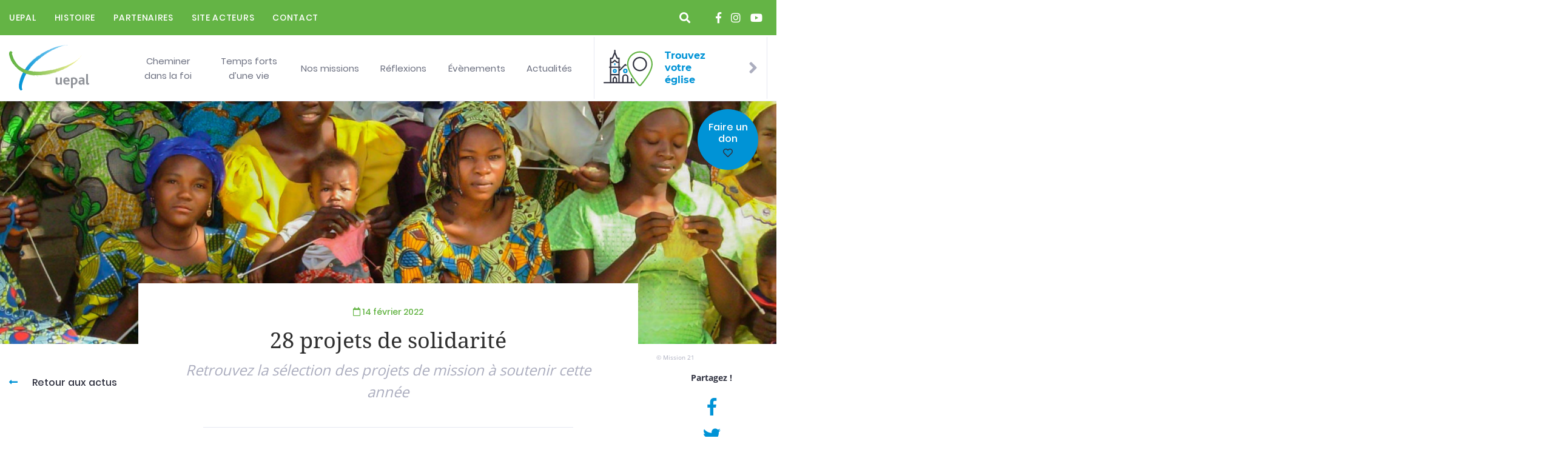

--- FILE ---
content_type: text/html; charset=UTF-8
request_url: https://www.uepal.fr/28-projets-de-solidarite/
body_size: 20006
content:
<!doctype html>
<html lang="fr-FR">
  <head><meta charset="utf-8"><script>if(navigator.userAgent.match(/MSIE|Internet Explorer/i)||navigator.userAgent.match(/Trident\/7\..*?rv:11/i)){var href=document.location.href;if(!href.match(/[?&]nowprocket/)){if(href.indexOf("?")==-1){if(href.indexOf("#")==-1){document.location.href=href+"?nowprocket=1"}else{document.location.href=href.replace("#","?nowprocket=1#")}}else{if(href.indexOf("#")==-1){document.location.href=href+"&nowprocket=1"}else{document.location.href=href.replace("#","&nowprocket=1#")}}}}</script><script>class RocketLazyLoadScripts{constructor(){this.triggerEvents=["keydown","mousedown","mousemove","touchmove","touchstart","touchend","wheel"],this.userEventHandler=this._triggerListener.bind(this),this.touchStartHandler=this._onTouchStart.bind(this),this.touchMoveHandler=this._onTouchMove.bind(this),this.touchEndHandler=this._onTouchEnd.bind(this),this.clickHandler=this._onClick.bind(this),this.interceptedClicks=[],window.addEventListener("pageshow",t=>{this.persisted=t.persisted}),window.addEventListener("DOMContentLoaded",()=>{this._preconnect3rdParties()}),this.delayedScripts={normal:[],async:[],defer:[]},this.trash=[],this.allJQueries=[]}_addUserInteractionListener(t){if(document.hidden){t._triggerListener();return}this.triggerEvents.forEach(e=>window.addEventListener(e,t.userEventHandler,{passive:!0})),window.addEventListener("touchstart",t.touchStartHandler,{passive:!0}),window.addEventListener("mousedown",t.touchStartHandler),document.addEventListener("visibilitychange",t.userEventHandler)}_removeUserInteractionListener(){this.triggerEvents.forEach(t=>window.removeEventListener(t,this.userEventHandler,{passive:!0})),document.removeEventListener("visibilitychange",this.userEventHandler)}_onTouchStart(t){"HTML"!==t.target.tagName&&(window.addEventListener("touchend",this.touchEndHandler),window.addEventListener("mouseup",this.touchEndHandler),window.addEventListener("touchmove",this.touchMoveHandler,{passive:!0}),window.addEventListener("mousemove",this.touchMoveHandler),t.target.addEventListener("click",this.clickHandler),this._renameDOMAttribute(t.target,"onclick","rocket-onclick"),this._pendingClickStarted())}_onTouchMove(t){window.removeEventListener("touchend",this.touchEndHandler),window.removeEventListener("mouseup",this.touchEndHandler),window.removeEventListener("touchmove",this.touchMoveHandler,{passive:!0}),window.removeEventListener("mousemove",this.touchMoveHandler),t.target.removeEventListener("click",this.clickHandler),this._renameDOMAttribute(t.target,"rocket-onclick","onclick"),this._pendingClickFinished()}_onTouchEnd(t){window.removeEventListener("touchend",this.touchEndHandler),window.removeEventListener("mouseup",this.touchEndHandler),window.removeEventListener("touchmove",this.touchMoveHandler,{passive:!0}),window.removeEventListener("mousemove",this.touchMoveHandler)}_onClick(t){t.target.removeEventListener("click",this.clickHandler),this._renameDOMAttribute(t.target,"rocket-onclick","onclick"),this.interceptedClicks.push(t),t.preventDefault(),t.stopPropagation(),t.stopImmediatePropagation(),this._pendingClickFinished()}_replayClicks(){window.removeEventListener("touchstart",this.touchStartHandler,{passive:!0}),window.removeEventListener("mousedown",this.touchStartHandler),this.interceptedClicks.forEach(t=>{t.target.dispatchEvent(new MouseEvent("click",{view:t.view,bubbles:!0,cancelable:!0}))})}_waitForPendingClicks(){return new Promise(t=>{this._isClickPending?this._pendingClickFinished=t:t()})}_pendingClickStarted(){this._isClickPending=!0}_pendingClickFinished(){this._isClickPending=!1}_renameDOMAttribute(t,e,r){t.hasAttribute&&t.hasAttribute(e)&&(event.target.setAttribute(r,event.target.getAttribute(e)),event.target.removeAttribute(e))}_triggerListener(){this._removeUserInteractionListener(this),"loading"===document.readyState?document.addEventListener("DOMContentLoaded",this._loadEverythingNow.bind(this)):this._loadEverythingNow()}_preconnect3rdParties(){let t=[];document.querySelectorAll("script[type=rocketlazyloadscript]").forEach(e=>{if(e.hasAttribute("src")){let r=new URL(e.src).origin;r!==location.origin&&t.push({src:r,crossOrigin:e.crossOrigin||"module"===e.getAttribute("data-rocket-type")})}}),t=[...new Map(t.map(t=>[JSON.stringify(t),t])).values()],this._batchInjectResourceHints(t,"preconnect")}async _loadEverythingNow(){this.lastBreath=Date.now(),this._delayEventListeners(this),this._delayJQueryReady(this),this._handleDocumentWrite(),this._registerAllDelayedScripts(),this._preloadAllScripts(),await this._loadScriptsFromList(this.delayedScripts.normal),await this._loadScriptsFromList(this.delayedScripts.defer),await this._loadScriptsFromList(this.delayedScripts.async);try{await this._triggerDOMContentLoaded(),await this._triggerWindowLoad()}catch(t){console.error(t)}window.dispatchEvent(new Event("rocket-allScriptsLoaded")),this._waitForPendingClicks().then(()=>{this._replayClicks()}),this._emptyTrash()}_registerAllDelayedScripts(){document.querySelectorAll("script[type=rocketlazyloadscript]").forEach(t=>{t.hasAttribute("data-rocket-src")?t.hasAttribute("async")&&!1!==t.async?this.delayedScripts.async.push(t):t.hasAttribute("defer")&&!1!==t.defer||"module"===t.getAttribute("data-rocket-type")?this.delayedScripts.defer.push(t):this.delayedScripts.normal.push(t):this.delayedScripts.normal.push(t)})}async _transformScript(t){return new Promise((await this._littleBreath(),navigator.userAgent.indexOf("Firefox/")>0||""===navigator.vendor)?e=>{let r=document.createElement("script");[...t.attributes].forEach(t=>{let e=t.nodeName;"type"!==e&&("data-rocket-type"===e&&(e="type"),"data-rocket-src"===e&&(e="src"),r.setAttribute(e,t.nodeValue))}),t.text&&(r.text=t.text),r.hasAttribute("src")?(r.addEventListener("load",e),r.addEventListener("error",e)):(r.text=t.text,e());try{t.parentNode.replaceChild(r,t)}catch(i){e()}}:async e=>{function r(){t.setAttribute("data-rocket-status","failed"),e()}try{let i=t.getAttribute("data-rocket-type"),n=t.getAttribute("data-rocket-src");t.text,i?(t.type=i,t.removeAttribute("data-rocket-type")):t.removeAttribute("type"),t.addEventListener("load",function r(){t.setAttribute("data-rocket-status","executed"),e()}),t.addEventListener("error",r),n?(t.removeAttribute("data-rocket-src"),t.src=n):t.src="data:text/javascript;base64,"+window.btoa(unescape(encodeURIComponent(t.text)))}catch(s){r()}})}async _loadScriptsFromList(t){let e=t.shift();return e&&e.isConnected?(await this._transformScript(e),this._loadScriptsFromList(t)):Promise.resolve()}_preloadAllScripts(){this._batchInjectResourceHints([...this.delayedScripts.normal,...this.delayedScripts.defer,...this.delayedScripts.async],"preload")}_batchInjectResourceHints(t,e){var r=document.createDocumentFragment();t.forEach(t=>{let i=t.getAttribute&&t.getAttribute("data-rocket-src")||t.src;if(i){let n=document.createElement("link");n.href=i,n.rel=e,"preconnect"!==e&&(n.as="script"),t.getAttribute&&"module"===t.getAttribute("data-rocket-type")&&(n.crossOrigin=!0),t.crossOrigin&&(n.crossOrigin=t.crossOrigin),t.integrity&&(n.integrity=t.integrity),r.appendChild(n),this.trash.push(n)}}),document.head.appendChild(r)}_delayEventListeners(t){let e={};function r(t,r){!function t(r){!e[r]&&(e[r]={originalFunctions:{add:r.addEventListener,remove:r.removeEventListener},eventsToRewrite:[]},r.addEventListener=function(){arguments[0]=i(arguments[0]),e[r].originalFunctions.add.apply(r,arguments)},r.removeEventListener=function(){arguments[0]=i(arguments[0]),e[r].originalFunctions.remove.apply(r,arguments)});function i(t){return e[r].eventsToRewrite.indexOf(t)>=0?"rocket-"+t:t}}(t),e[t].eventsToRewrite.push(r)}function i(t,e){let r=t[e];Object.defineProperty(t,e,{get:()=>r||function(){},set(i){t["rocket"+e]=r=i}})}r(document,"DOMContentLoaded"),r(window,"DOMContentLoaded"),r(window,"load"),r(window,"pageshow"),r(document,"readystatechange"),i(document,"onreadystatechange"),i(window,"onload"),i(window,"onpageshow")}_delayJQueryReady(t){let e;function r(r){if(r&&r.fn&&!t.allJQueries.includes(r)){r.fn.ready=r.fn.init.prototype.ready=function(e){return t.domReadyFired?e.bind(document)(r):document.addEventListener("rocket-DOMContentLoaded",()=>e.bind(document)(r)),r([])};let i=r.fn.on;r.fn.on=r.fn.init.prototype.on=function(){if(this[0]===window){function t(t){return t.split(" ").map(t=>"load"===t||0===t.indexOf("load.")?"rocket-jquery-load":t).join(" ")}"string"==typeof arguments[0]||arguments[0]instanceof String?arguments[0]=t(arguments[0]):"object"==typeof arguments[0]&&Object.keys(arguments[0]).forEach(e=>{delete Object.assign(arguments[0],{[t(e)]:arguments[0][e]})[e]})}return i.apply(this,arguments),this},t.allJQueries.push(r)}e=r}r(window.jQuery),Object.defineProperty(window,"jQuery",{get:()=>e,set(t){r(t)}})}async _triggerDOMContentLoaded(){this.domReadyFired=!0,await this._littleBreath(),document.dispatchEvent(new Event("rocket-DOMContentLoaded")),await this._littleBreath(),window.dispatchEvent(new Event("rocket-DOMContentLoaded")),await this._littleBreath(),document.dispatchEvent(new Event("rocket-readystatechange")),await this._littleBreath(),document.rocketonreadystatechange&&document.rocketonreadystatechange()}async _triggerWindowLoad(){await this._littleBreath(),window.dispatchEvent(new Event("rocket-load")),await this._littleBreath(),window.rocketonload&&window.rocketonload(),await this._littleBreath(),this.allJQueries.forEach(t=>t(window).trigger("rocket-jquery-load")),await this._littleBreath();let t=new Event("rocket-pageshow");t.persisted=this.persisted,window.dispatchEvent(t),await this._littleBreath(),window.rocketonpageshow&&window.rocketonpageshow({persisted:this.persisted})}_handleDocumentWrite(){let t=new Map;document.write=document.writeln=function(e){let r=document.currentScript;r||console.error("WPRocket unable to document.write this: "+e);let i=document.createRange(),n=r.parentElement,s=t.get(r);void 0===s&&(s=r.nextSibling,t.set(r,s));let a=document.createDocumentFragment();i.setStart(a,0),a.appendChild(i.createContextualFragment(e)),n.insertBefore(a,s)}}async _littleBreath(){Date.now()-this.lastBreath>45&&(await this._requestAnimFrame(),this.lastBreath=Date.now())}async _requestAnimFrame(){return document.hidden?new Promise(t=>setTimeout(t)):new Promise(t=>requestAnimationFrame(t))}_emptyTrash(){this.trash.forEach(t=>t.remove())}static run(){let t=new RocketLazyLoadScripts;t._addUserInteractionListener(t)}}RocketLazyLoadScripts.run();</script>
  
  <meta name="viewport" content="width=device-width, initial-scale=1, shrink-to-fit=no">
  <link rel="icon" href="https://www.uepal.fr/wp-content/themes/uepal/resources/../dist/images/favicon.ico" type="image/x-icon" />
  <link rel="shortcut icon" href="https://www.uepal.fr/wp-content/themes/uepal/resources/../dist/images/favicon.ico" type="image/x-icon" />
  <meta name='robots' content='index, follow, max-image-preview:large, max-snippet:-1, max-video-preview:-1' />
	<style>img:is([sizes="auto" i], [sizes^="auto," i]) { contain-intrinsic-size: 3000px 1500px }</style>
	
	<!-- This site is optimized with the Yoast SEO plugin v24.5 - https://yoast.com/wordpress/plugins/seo/ -->
	<title>28 projets de solidarité - Uepal</title><link rel="preload" as="style" href="https://fonts.googleapis.com/css?family=Poppins%3A100%2C100italic%2C200%2C200italic%2C300%2C300italic%2Cregular%2Citalic%2C500%2C500italic%2C600%2C600italic%2C700%2C700italic%2C800%2C800italic%2C900%2C900italic%7COpen%20Sans%3A300italic%2C400italic%2C600italic%2C300%2C400%2C600&#038;subset=latin%2Clatin-ext&#038;display=swap" /><link rel="stylesheet" href="https://fonts.googleapis.com/css?family=Poppins%3A100%2C100italic%2C200%2C200italic%2C300%2C300italic%2Cregular%2Citalic%2C500%2C500italic%2C600%2C600italic%2C700%2C700italic%2C800%2C800italic%2C900%2C900italic%7COpen%20Sans%3A300italic%2C400italic%2C600italic%2C300%2C400%2C600&#038;subset=latin%2Clatin-ext&#038;display=swap" media="print" onload="this.media='all'" /><noscript><link rel="stylesheet" href="https://fonts.googleapis.com/css?family=Poppins%3A100%2C100italic%2C200%2C200italic%2C300%2C300italic%2Cregular%2Citalic%2C500%2C500italic%2C600%2C600italic%2C700%2C700italic%2C800%2C800italic%2C900%2C900italic%7COpen%20Sans%3A300italic%2C400italic%2C600italic%2C300%2C400%2C600&#038;subset=latin%2Clatin-ext&#038;display=swap" /></noscript>
	<meta name="description" content="L&#039;Uepal, c&#039;est deux Églises, trois départements mais aussi une multitude de réflexions à partager. Découvrez notre institution et nos événements !" />
	<link rel="canonical" href="https://www.uepal.fr/28-projets-de-solidarite/" />
	<meta property="og:locale" content="fr_FR" />
	<meta property="og:type" content="article" />
	<meta property="og:title" content="28 projets de solidarité - Uepal" />
	<meta property="og:description" content="L&#039;Uepal, c&#039;est deux Églises, trois départements mais aussi une multitude de réflexions à partager. Découvrez notre institution et nos événements !" />
	<meta property="og:url" content="https://www.uepal.fr/28-projets-de-solidarite/" />
	<meta property="og:site_name" content="Uepal" />
	<meta property="article:published_time" content="2022-02-14T16:17:17+00:00" />
	<meta property="article:modified_time" content="2022-02-14T16:27:49+00:00" />
	<meta property="og:image" content="https://www.uepal.fr/wp-content/uploads/2022/02/visuel-mission-_Mission21-scaled.jpg" />
	<meta name="author" content="service communication" />
	<meta name="twitter:card" content="summary_large_image" />
	<meta name="twitter:label1" content="Written by" />
	<meta name="twitter:data1" content="service communication" />
	<script type="application/ld+json" class="yoast-schema-graph">{"@context":"https://schema.org","@graph":[{"@type":"WebPage","@id":"https://www.uepal.fr/28-projets-de-solidarite/","url":"https://www.uepal.fr/28-projets-de-solidarite/","name":"28 projets de solidarité - Uepal","isPartOf":{"@id":"https://www.uepal.fr/#website"},"datePublished":"2022-02-14T16:17:17+00:00","dateModified":"2022-02-14T16:27:49+00:00","author":{"@id":"https://www.uepal.fr/#/schema/person/165f672f30d80ca98d3aedfa9fd8f185"},"description":"L'Uepal, c'est deux Églises, trois départements mais aussi une multitude de réflexions à partager. Découvrez notre institution et nos événements !","breadcrumb":{"@id":"https://www.uepal.fr/28-projets-de-solidarite/#breadcrumb"},"inLanguage":"fr-FR","potentialAction":[{"@type":"ReadAction","target":["https://www.uepal.fr/28-projets-de-solidarite/"]}]},{"@type":"BreadcrumbList","@id":"https://www.uepal.fr/28-projets-de-solidarite/#breadcrumb","itemListElement":[{"@type":"ListItem","position":1,"name":"Home","item":"https://www.uepal.fr/"},{"@type":"ListItem","position":2,"name":"28 projets de solidarité"}]},{"@type":"WebSite","@id":"https://www.uepal.fr/#website","url":"https://www.uepal.fr/","name":"Uepal","description":"","potentialAction":[{"@type":"SearchAction","target":{"@type":"EntryPoint","urlTemplate":"https://www.uepal.fr/?s={search_term_string}"},"query-input":{"@type":"PropertyValueSpecification","valueRequired":true,"valueName":"search_term_string"}}],"inLanguage":"fr-FR"},{"@type":"Person","@id":"https://www.uepal.fr/#/schema/person/165f672f30d80ca98d3aedfa9fd8f185","name":"service communication","image":{"@type":"ImageObject","inLanguage":"fr-FR","@id":"https://www.uepal.fr/#/schema/person/image/","url":"https://secure.gravatar.com/avatar/d7415a635ab8d6a8dccefd7d97260f7c?s=96&d=mm&r=g","contentUrl":"https://secure.gravatar.com/avatar/d7415a635ab8d6a8dccefd7d97260f7c?s=96&d=mm&r=g","caption":"service communication"},"url":"https://www.uepal.fr/author/service-communication-2/"}]}</script>
	<!-- / Yoast SEO plugin. -->


<link rel='dns-prefetch' href='//fonts.googleapis.com' />
<link href='https://fonts.gstatic.com' crossorigin rel='preconnect' />
<link rel="alternate" type="application/rss+xml" title="Uepal &raquo; 28 projets de solidarité Flux des commentaires" href="https://www.uepal.fr/28-projets-de-solidarite/feed/" />
<style id='wp-emoji-styles-inline-css' type='text/css'>

	img.wp-smiley, img.emoji {
		display: inline !important;
		border: none !important;
		box-shadow: none !important;
		height: 1em !important;
		width: 1em !important;
		margin: 0 0.07em !important;
		vertical-align: -0.1em !important;
		background: none !important;
		padding: 0 !important;
	}
</style>
<link rel='stylesheet' id='wp-block-library-css' href='https://www.uepal.fr/wp-includes/css/dist/block-library/style.min.css?ver=6.7.2' type='text/css' media='all' />
<style id='filebird-block-filebird-gallery-style-inline-css' type='text/css'>
ul.filebird-block-filebird-gallery{margin:auto!important;padding:0!important;width:100%}ul.filebird-block-filebird-gallery.layout-grid{display:grid;grid-gap:20px;align-items:stretch;grid-template-columns:repeat(var(--columns),1fr);justify-items:stretch}ul.filebird-block-filebird-gallery.layout-grid li img{border:1px solid #ccc;box-shadow:2px 2px 6px 0 rgba(0,0,0,.3);height:100%;max-width:100%;-o-object-fit:cover;object-fit:cover;width:100%}ul.filebird-block-filebird-gallery.layout-masonry{-moz-column-count:var(--columns);-moz-column-gap:var(--space);column-gap:var(--space);-moz-column-width:var(--min-width);columns:var(--min-width) var(--columns);display:block;overflow:auto}ul.filebird-block-filebird-gallery.layout-masonry li{margin-bottom:var(--space)}ul.filebird-block-filebird-gallery li{list-style:none}ul.filebird-block-filebird-gallery li figure{height:100%;margin:0;padding:0;position:relative;width:100%}ul.filebird-block-filebird-gallery li figure figcaption{background:linear-gradient(0deg,rgba(0,0,0,.7),rgba(0,0,0,.3) 70%,transparent);bottom:0;box-sizing:border-box;color:#fff;font-size:.8em;margin:0;max-height:100%;overflow:auto;padding:3em .77em .7em;position:absolute;text-align:center;width:100%;z-index:2}ul.filebird-block-filebird-gallery li figure figcaption a{color:inherit}

</style>
<style id='global-styles-inline-css' type='text/css'>
:root{--wp--preset--aspect-ratio--square: 1;--wp--preset--aspect-ratio--4-3: 4/3;--wp--preset--aspect-ratio--3-4: 3/4;--wp--preset--aspect-ratio--3-2: 3/2;--wp--preset--aspect-ratio--2-3: 2/3;--wp--preset--aspect-ratio--16-9: 16/9;--wp--preset--aspect-ratio--9-16: 9/16;--wp--preset--color--black: #000000;--wp--preset--color--cyan-bluish-gray: #abb8c3;--wp--preset--color--white: #ffffff;--wp--preset--color--pale-pink: #f78da7;--wp--preset--color--vivid-red: #cf2e2e;--wp--preset--color--luminous-vivid-orange: #ff6900;--wp--preset--color--luminous-vivid-amber: #fcb900;--wp--preset--color--light-green-cyan: #7bdcb5;--wp--preset--color--vivid-green-cyan: #00d084;--wp--preset--color--pale-cyan-blue: #8ed1fc;--wp--preset--color--vivid-cyan-blue: #0693e3;--wp--preset--color--vivid-purple: #9b51e0;--wp--preset--gradient--vivid-cyan-blue-to-vivid-purple: linear-gradient(135deg,rgba(6,147,227,1) 0%,rgb(155,81,224) 100%);--wp--preset--gradient--light-green-cyan-to-vivid-green-cyan: linear-gradient(135deg,rgb(122,220,180) 0%,rgb(0,208,130) 100%);--wp--preset--gradient--luminous-vivid-amber-to-luminous-vivid-orange: linear-gradient(135deg,rgba(252,185,0,1) 0%,rgba(255,105,0,1) 100%);--wp--preset--gradient--luminous-vivid-orange-to-vivid-red: linear-gradient(135deg,rgba(255,105,0,1) 0%,rgb(207,46,46) 100%);--wp--preset--gradient--very-light-gray-to-cyan-bluish-gray: linear-gradient(135deg,rgb(238,238,238) 0%,rgb(169,184,195) 100%);--wp--preset--gradient--cool-to-warm-spectrum: linear-gradient(135deg,rgb(74,234,220) 0%,rgb(151,120,209) 20%,rgb(207,42,186) 40%,rgb(238,44,130) 60%,rgb(251,105,98) 80%,rgb(254,248,76) 100%);--wp--preset--gradient--blush-light-purple: linear-gradient(135deg,rgb(255,206,236) 0%,rgb(152,150,240) 100%);--wp--preset--gradient--blush-bordeaux: linear-gradient(135deg,rgb(254,205,165) 0%,rgb(254,45,45) 50%,rgb(107,0,62) 100%);--wp--preset--gradient--luminous-dusk: linear-gradient(135deg,rgb(255,203,112) 0%,rgb(199,81,192) 50%,rgb(65,88,208) 100%);--wp--preset--gradient--pale-ocean: linear-gradient(135deg,rgb(255,245,203) 0%,rgb(182,227,212) 50%,rgb(51,167,181) 100%);--wp--preset--gradient--electric-grass: linear-gradient(135deg,rgb(202,248,128) 0%,rgb(113,206,126) 100%);--wp--preset--gradient--midnight: linear-gradient(135deg,rgb(2,3,129) 0%,rgb(40,116,252) 100%);--wp--preset--font-size--small: 13px;--wp--preset--font-size--medium: 20px;--wp--preset--font-size--large: 36px;--wp--preset--font-size--x-large: 42px;--wp--preset--spacing--20: 0.44rem;--wp--preset--spacing--30: 0.67rem;--wp--preset--spacing--40: 1rem;--wp--preset--spacing--50: 1.5rem;--wp--preset--spacing--60: 2.25rem;--wp--preset--spacing--70: 3.38rem;--wp--preset--spacing--80: 5.06rem;--wp--preset--shadow--natural: 6px 6px 9px rgba(0, 0, 0, 0.2);--wp--preset--shadow--deep: 12px 12px 50px rgba(0, 0, 0, 0.4);--wp--preset--shadow--sharp: 6px 6px 0px rgba(0, 0, 0, 0.2);--wp--preset--shadow--outlined: 6px 6px 0px -3px rgba(255, 255, 255, 1), 6px 6px rgba(0, 0, 0, 1);--wp--preset--shadow--crisp: 6px 6px 0px rgba(0, 0, 0, 1);}:where(body) { margin: 0; }.wp-site-blocks > .alignleft { float: left; margin-right: 2em; }.wp-site-blocks > .alignright { float: right; margin-left: 2em; }.wp-site-blocks > .aligncenter { justify-content: center; margin-left: auto; margin-right: auto; }:where(.is-layout-flex){gap: 0.5em;}:where(.is-layout-grid){gap: 0.5em;}.is-layout-flow > .alignleft{float: left;margin-inline-start: 0;margin-inline-end: 2em;}.is-layout-flow > .alignright{float: right;margin-inline-start: 2em;margin-inline-end: 0;}.is-layout-flow > .aligncenter{margin-left: auto !important;margin-right: auto !important;}.is-layout-constrained > .alignleft{float: left;margin-inline-start: 0;margin-inline-end: 2em;}.is-layout-constrained > .alignright{float: right;margin-inline-start: 2em;margin-inline-end: 0;}.is-layout-constrained > .aligncenter{margin-left: auto !important;margin-right: auto !important;}.is-layout-constrained > :where(:not(.alignleft):not(.alignright):not(.alignfull)){margin-left: auto !important;margin-right: auto !important;}body .is-layout-flex{display: flex;}.is-layout-flex{flex-wrap: wrap;align-items: center;}.is-layout-flex > :is(*, div){margin: 0;}body .is-layout-grid{display: grid;}.is-layout-grid > :is(*, div){margin: 0;}body{padding-top: 0px;padding-right: 0px;padding-bottom: 0px;padding-left: 0px;}a:where(:not(.wp-element-button)){text-decoration: underline;}:root :where(.wp-element-button, .wp-block-button__link){background-color: #32373c;border-width: 0;color: #fff;font-family: inherit;font-size: inherit;line-height: inherit;padding: calc(0.667em + 2px) calc(1.333em + 2px);text-decoration: none;}.has-black-color{color: var(--wp--preset--color--black) !important;}.has-cyan-bluish-gray-color{color: var(--wp--preset--color--cyan-bluish-gray) !important;}.has-white-color{color: var(--wp--preset--color--white) !important;}.has-pale-pink-color{color: var(--wp--preset--color--pale-pink) !important;}.has-vivid-red-color{color: var(--wp--preset--color--vivid-red) !important;}.has-luminous-vivid-orange-color{color: var(--wp--preset--color--luminous-vivid-orange) !important;}.has-luminous-vivid-amber-color{color: var(--wp--preset--color--luminous-vivid-amber) !important;}.has-light-green-cyan-color{color: var(--wp--preset--color--light-green-cyan) !important;}.has-vivid-green-cyan-color{color: var(--wp--preset--color--vivid-green-cyan) !important;}.has-pale-cyan-blue-color{color: var(--wp--preset--color--pale-cyan-blue) !important;}.has-vivid-cyan-blue-color{color: var(--wp--preset--color--vivid-cyan-blue) !important;}.has-vivid-purple-color{color: var(--wp--preset--color--vivid-purple) !important;}.has-black-background-color{background-color: var(--wp--preset--color--black) !important;}.has-cyan-bluish-gray-background-color{background-color: var(--wp--preset--color--cyan-bluish-gray) !important;}.has-white-background-color{background-color: var(--wp--preset--color--white) !important;}.has-pale-pink-background-color{background-color: var(--wp--preset--color--pale-pink) !important;}.has-vivid-red-background-color{background-color: var(--wp--preset--color--vivid-red) !important;}.has-luminous-vivid-orange-background-color{background-color: var(--wp--preset--color--luminous-vivid-orange) !important;}.has-luminous-vivid-amber-background-color{background-color: var(--wp--preset--color--luminous-vivid-amber) !important;}.has-light-green-cyan-background-color{background-color: var(--wp--preset--color--light-green-cyan) !important;}.has-vivid-green-cyan-background-color{background-color: var(--wp--preset--color--vivid-green-cyan) !important;}.has-pale-cyan-blue-background-color{background-color: var(--wp--preset--color--pale-cyan-blue) !important;}.has-vivid-cyan-blue-background-color{background-color: var(--wp--preset--color--vivid-cyan-blue) !important;}.has-vivid-purple-background-color{background-color: var(--wp--preset--color--vivid-purple) !important;}.has-black-border-color{border-color: var(--wp--preset--color--black) !important;}.has-cyan-bluish-gray-border-color{border-color: var(--wp--preset--color--cyan-bluish-gray) !important;}.has-white-border-color{border-color: var(--wp--preset--color--white) !important;}.has-pale-pink-border-color{border-color: var(--wp--preset--color--pale-pink) !important;}.has-vivid-red-border-color{border-color: var(--wp--preset--color--vivid-red) !important;}.has-luminous-vivid-orange-border-color{border-color: var(--wp--preset--color--luminous-vivid-orange) !important;}.has-luminous-vivid-amber-border-color{border-color: var(--wp--preset--color--luminous-vivid-amber) !important;}.has-light-green-cyan-border-color{border-color: var(--wp--preset--color--light-green-cyan) !important;}.has-vivid-green-cyan-border-color{border-color: var(--wp--preset--color--vivid-green-cyan) !important;}.has-pale-cyan-blue-border-color{border-color: var(--wp--preset--color--pale-cyan-blue) !important;}.has-vivid-cyan-blue-border-color{border-color: var(--wp--preset--color--vivid-cyan-blue) !important;}.has-vivid-purple-border-color{border-color: var(--wp--preset--color--vivid-purple) !important;}.has-vivid-cyan-blue-to-vivid-purple-gradient-background{background: var(--wp--preset--gradient--vivid-cyan-blue-to-vivid-purple) !important;}.has-light-green-cyan-to-vivid-green-cyan-gradient-background{background: var(--wp--preset--gradient--light-green-cyan-to-vivid-green-cyan) !important;}.has-luminous-vivid-amber-to-luminous-vivid-orange-gradient-background{background: var(--wp--preset--gradient--luminous-vivid-amber-to-luminous-vivid-orange) !important;}.has-luminous-vivid-orange-to-vivid-red-gradient-background{background: var(--wp--preset--gradient--luminous-vivid-orange-to-vivid-red) !important;}.has-very-light-gray-to-cyan-bluish-gray-gradient-background{background: var(--wp--preset--gradient--very-light-gray-to-cyan-bluish-gray) !important;}.has-cool-to-warm-spectrum-gradient-background{background: var(--wp--preset--gradient--cool-to-warm-spectrum) !important;}.has-blush-light-purple-gradient-background{background: var(--wp--preset--gradient--blush-light-purple) !important;}.has-blush-bordeaux-gradient-background{background: var(--wp--preset--gradient--blush-bordeaux) !important;}.has-luminous-dusk-gradient-background{background: var(--wp--preset--gradient--luminous-dusk) !important;}.has-pale-ocean-gradient-background{background: var(--wp--preset--gradient--pale-ocean) !important;}.has-electric-grass-gradient-background{background: var(--wp--preset--gradient--electric-grass) !important;}.has-midnight-gradient-background{background: var(--wp--preset--gradient--midnight) !important;}.has-small-font-size{font-size: var(--wp--preset--font-size--small) !important;}.has-medium-font-size{font-size: var(--wp--preset--font-size--medium) !important;}.has-large-font-size{font-size: var(--wp--preset--font-size--large) !important;}.has-x-large-font-size{font-size: var(--wp--preset--font-size--x-large) !important;}
:where(.wp-block-post-template.is-layout-flex){gap: 1.25em;}:where(.wp-block-post-template.is-layout-grid){gap: 1.25em;}
:where(.wp-block-columns.is-layout-flex){gap: 2em;}:where(.wp-block-columns.is-layout-grid){gap: 2em;}
:root :where(.wp-block-pullquote){font-size: 1.5em;line-height: 1.6;}
</style>
<link data-minify="1" rel='stylesheet' id='contact-form-7-css' href='https://www.uepal.fr/wp-content/cache/min/1/wp-content/plugins/contact-form-7/includes/css/styles.css?ver=1749714237' type='text/css' media='all' />
<link data-minify="1" rel='stylesheet' id='uepal-css' href='https://www.uepal.fr/wp-content/cache/min/1/wp-content/plugins/uepal/public/css/uepal-public.css?ver=1749714237' type='text/css' media='all' />
<link rel='stylesheet' id='flatpickr-css' href='https://www.uepal.fr/wp-content/plugins/uepal/public/css/flatpickr.min.css?ver=1.0.0' type='text/css' media='all' />
<link data-minify="1" rel='stylesheet' id='dashicons-css' href='https://www.uepal.fr/wp-content/cache/min/1/wp-includes/css/dashicons.min.css?ver=1749714237' type='text/css' media='all' />
<link data-minify="1" rel='stylesheet' id='wpmm_fontawesome_css-css' href='https://www.uepal.fr/wp-content/cache/min/1/wp-content/plugins/wp-megamenu/assets/font-awesome-4.7.0/css/font-awesome.min.css?ver=1749714237' type='text/css' media='all' />
<link data-minify="1" rel='stylesheet' id='wpmm_icofont_css-css' href='https://www.uepal.fr/wp-content/cache/min/1/wp-content/plugins/wp-megamenu/assets/icofont/icofont.min.css?ver=1749714237' type='text/css' media='all' />
<link data-minify="1" rel='stylesheet' id='wpmm_css-css' href='https://www.uepal.fr/wp-content/cache/min/1/wp-content/plugins/wp-megamenu/assets/css/wpmm.css?ver=1749714237' type='text/css' media='all' />
<link data-minify="1" rel='stylesheet' id='wp_megamenu_generated_css-css' href='https://www.uepal.fr/wp-content/cache/min/1/wp-content/uploads/wp-megamenu/wp-megamenu.css?ver=1749714237' type='text/css' media='all' />
<link data-minify="1" rel='stylesheet' id='featuresbox_css-css' href='https://www.uepal.fr/wp-content/cache/min/1/wp-content/plugins/wp-megamenu/addons/wpmm-featuresbox/wpmm-featuresbox.css?ver=1749714237' type='text/css' media='all' />
<link data-minify="1" rel='stylesheet' id='postgrid_css-css' href='https://www.uepal.fr/wp-content/cache/min/1/wp-content/plugins/wp-megamenu/addons/wpmm-gridpost/wpmm-gridpost.css?ver=1749714237' type='text/css' media='all' />
<link data-minify="1" rel='stylesheet' id='sage/main.css-css' href='https://www.uepal.fr/wp-content/cache/min/1/wp-content/themes/uepal/dist/styles/main.css?ver=1749714237' type='text/css' media='all' />


<style id='rocket-lazyload-inline-css' type='text/css'>
.rll-youtube-player{position:relative;padding-bottom:56.23%;height:0;overflow:hidden;max-width:100%;}.rll-youtube-player:focus-within{outline: 2px solid currentColor;outline-offset: 5px;}.rll-youtube-player iframe{position:absolute;top:0;left:0;width:100%;height:100%;z-index:100;background:0 0}.rll-youtube-player img{bottom:0;display:block;left:0;margin:auto;max-width:100%;width:100%;position:absolute;right:0;top:0;border:none;height:auto;-webkit-transition:.4s all;-moz-transition:.4s all;transition:.4s all}.rll-youtube-player img:hover{-webkit-filter:brightness(75%)}.rll-youtube-player .play{height:100%;width:100%;left:0;top:0;position:absolute;background:url(https://www.uepal.fr/wp-content/plugins/wp-rocket/assets/img/youtube.png) no-repeat center;background-color: transparent !important;cursor:pointer;border:none;}
</style>
<script type="rocketlazyloadscript" data-rocket-type="text/javascript" data-rocket-src="https://www.uepal.fr/wp-includes/js/jquery/jquery.min.js?ver=3.7.1" id="jquery-core-js" defer></script>
<script type="rocketlazyloadscript" data-rocket-type="text/javascript" data-rocket-src="https://www.uepal.fr/wp-includes/js/jquery/jquery-migrate.min.js?ver=3.4.1" id="jquery-migrate-js" defer></script>
<script type="rocketlazyloadscript" data-minify="1" data-rocket-type="text/javascript" data-rocket-src="https://www.uepal.fr/wp-content/cache/min/1/wp-content/plugins/uepal/public/js/uepal-public.js?ver=1749714237" id="uepal-js" defer></script>
<script type="rocketlazyloadscript" data-rocket-type="text/javascript" data-rocket-src="https://www.uepal.fr/wp-content/plugins/uepal/public/js/notify.min.js?ver=1.0.0" id="notify.min-js" defer></script>
<script type="rocketlazyloadscript" data-minify="1" data-rocket-type="text/javascript" data-rocket-src="https://www.uepal.fr/wp-content/cache/min/1/wp-content/plugins/uepal/public/js/flatpickr.js?ver=1749714237" id="flatpickr-js" defer></script>
<script type="rocketlazyloadscript" data-minify="1" data-rocket-type="text/javascript" data-rocket-src="https://www.uepal.fr/wp-content/cache/min/1/wp-content/plugins/uepal/public/js/flatpickr.fr.js?ver=1749714237" id="flatpickrfr-js" defer></script>
<script type="rocketlazyloadscript" data-minify="1" data-rocket-type="text/javascript" data-rocket-src="https://www.uepal.fr/wp-content/cache/min/1/wp-content/plugins/wp-megamenu/addons/wpmm-featuresbox/wpmm-featuresbox.js?ver=1749714237" id="featuresbox-style-js" defer></script>
<script type="text/javascript" id="postgrid-style-js-extra">
/* <![CDATA[ */
var postgrid_ajax_load = {"ajax_url":"https:\/\/www.uepal.fr\/wp-admin\/admin-ajax.php","redirecturl":"https:\/\/www.uepal.fr\/"};
/* ]]> */
</script>
<script type="rocketlazyloadscript" data-minify="1" data-rocket-type="text/javascript" data-rocket-src="https://www.uepal.fr/wp-content/cache/min/1/wp-content/plugins/wp-megamenu/addons/wpmm-gridpost/wpmm-gridpost.js?ver=1749714237" id="postgrid-style-js" defer></script>
<link rel="https://api.w.org/" href="https://www.uepal.fr/wp-json/" /><link rel="alternate" title="JSON" type="application/json" href="https://www.uepal.fr/wp-json/wp/v2/posts/18689" /><link rel="EditURI" type="application/rsd+xml" title="RSD" href="https://www.uepal.fr/xmlrpc.php?rsd" />
<meta name="generator" content="WordPress 6.7.2" />
<link rel='shortlink' href='https://www.uepal.fr/?p=18689' />
<link rel="alternate" title="oEmbed (JSON)" type="application/json+oembed" href="https://www.uepal.fr/wp-json/oembed/1.0/embed?url=https%3A%2F%2Fwww.uepal.fr%2F28-projets-de-solidarite%2F" />
<link rel="alternate" title="oEmbed (XML)" type="text/xml+oembed" href="https://www.uepal.fr/wp-json/oembed/1.0/embed?url=https%3A%2F%2Fwww.uepal.fr%2F28-projets-de-solidarite%2F&#038;format=xml" />
<style>.wp-megamenu-wrap &gt; ul.wp-megamenu &gt; li.wpmm_mega_menu &gt; .wpmm-strees-row-container 
                        &gt; ul.wp-megamenu-sub-menu { width: 100% !important;}.wp-megamenu &gt; li.wp-megamenu-item-1428.wpmm-item-fixed-width  &gt; ul.wp-megamenu-sub-menu { width: 100% !important;}.wpmm-nav-wrap ul.wp-megamenu&gt;li ul.wp-megamenu-sub-menu #wp-megamenu-item-1428&gt;a { }.wpmm-nav-wrap .wp-megamenu&gt;li&gt;ul.wp-megamenu-sub-menu li#wp-megamenu-item-1428&gt;a { }li#wp-megamenu-item-1428&gt; ul ul ul&gt; li { width: 100%; display: inline-block;} li#wp-megamenu-item-1428 a { }#wp-megamenu-item-1428&gt; .wp-megamenu-sub-menu { }.wp-megamenu-wrap &gt; ul.wp-megamenu &gt; li.wpmm_mega_menu &gt; .wpmm-strees-row-container 
                        &gt; ul.wp-megamenu-sub-menu { width: 100% !important;}.wp-megamenu &gt; li.wp-megamenu-item-1427.wpmm-item-fixed-width  &gt; ul.wp-megamenu-sub-menu { width: 100% !important;}.wpmm-nav-wrap ul.wp-megamenu&gt;li ul.wp-megamenu-sub-menu #wp-megamenu-item-1427&gt;a { }.wpmm-nav-wrap .wp-megamenu&gt;li&gt;ul.wp-megamenu-sub-menu li#wp-megamenu-item-1427&gt;a { }li#wp-megamenu-item-1427&gt; ul ul ul&gt; li { width: 100%; display: inline-block;} li#wp-megamenu-item-1427 a { }#wp-megamenu-item-1427&gt; .wp-megamenu-sub-menu { }.wp-megamenu-wrap &gt; ul.wp-megamenu &gt; li.wpmm_mega_menu &gt; .wpmm-strees-row-container 
                        &gt; ul.wp-megamenu-sub-menu { width: 100% !important;}.wp-megamenu &gt; li.wp-megamenu-item-1429.wpmm-item-fixed-width  &gt; ul.wp-megamenu-sub-menu { width: 100% !important;}.wpmm-nav-wrap ul.wp-megamenu&gt;li ul.wp-megamenu-sub-menu #wp-megamenu-item-1429&gt;a { }.wpmm-nav-wrap .wp-megamenu&gt;li&gt;ul.wp-megamenu-sub-menu li#wp-megamenu-item-1429&gt;a { }li#wp-megamenu-item-1429&gt; ul ul ul&gt; li { width: 100%; display: inline-block;} li#wp-megamenu-item-1429 a { }#wp-megamenu-item-1429&gt; .wp-megamenu-sub-menu { }.wp-megamenu-wrap &gt; ul.wp-megamenu &gt; li.wpmm_mega_menu &gt; .wpmm-strees-row-container 
                        &gt; ul.wp-megamenu-sub-menu { width: 100% !important;}.wp-megamenu &gt; li.wp-megamenu-item-27.wpmm-item-fixed-width  &gt; ul.wp-megamenu-sub-menu { width: 100% !important;}.wpmm-nav-wrap ul.wp-megamenu&gt;li ul.wp-megamenu-sub-menu #wp-megamenu-item-27&gt;a { }.wpmm-nav-wrap .wp-megamenu&gt;li&gt;ul.wp-megamenu-sub-menu li#wp-megamenu-item-27&gt;a { }li#wp-megamenu-item-27&gt; ul ul ul&gt; li { width: 100%; display: inline-block;} li#wp-megamenu-item-27 a { }#wp-megamenu-item-27&gt; .wp-megamenu-sub-menu { }.wp-megamenu-wrap &gt; ul.wp-megamenu &gt; li.wpmm_mega_menu &gt; .wpmm-strees-row-container 
                        &gt; ul.wp-megamenu-sub-menu { width: 100% !important;}.wp-megamenu &gt; li.wp-megamenu-item-346.wpmm-item-fixed-width  &gt; ul.wp-megamenu-sub-menu { width: 100% !important;}.wpmm-nav-wrap ul.wp-megamenu&gt;li ul.wp-megamenu-sub-menu #wp-megamenu-item-346&gt;a { }.wpmm-nav-wrap .wp-megamenu&gt;li&gt;ul.wp-megamenu-sub-menu li#wp-megamenu-item-346&gt;a { }li#wp-megamenu-item-346&gt; ul ul ul&gt; li { width: 100%; display: inline-block;} li#wp-megamenu-item-346 a { }#wp-megamenu-item-346&gt; .wp-megamenu-sub-menu { }.wp-megamenu-wrap &gt; ul.wp-megamenu &gt; li.wpmm_mega_menu &gt; .wpmm-strees-row-container 
                        &gt; ul.wp-megamenu-sub-menu { width: 100% !important;}.wp-megamenu &gt; li.wp-megamenu-item-38.wpmm-item-fixed-width  &gt; ul.wp-megamenu-sub-menu { width: 100% !important;}.wpmm-nav-wrap ul.wp-megamenu&gt;li ul.wp-megamenu-sub-menu #wp-megamenu-item-38&gt;a { }.wpmm-nav-wrap .wp-megamenu&gt;li&gt;ul.wp-megamenu-sub-menu li#wp-megamenu-item-38&gt;a { }li#wp-megamenu-item-38&gt; ul ul ul&gt; li { width: 100%; display: inline-block;} li#wp-megamenu-item-38 a { }#wp-megamenu-item-38&gt; .wp-megamenu-sub-menu { }.wp-megamenu-wrap &gt; ul.wp-megamenu &gt; li.wpmm_mega_menu &gt; .wpmm-strees-row-container 
                        &gt; ul.wp-megamenu-sub-menu { width: 100% !important;}.wp-megamenu &gt; li.wp-megamenu-item-138.wpmm-item-fixed-width  &gt; ul.wp-megamenu-sub-menu { width: 100% !important;}.wpmm-nav-wrap ul.wp-megamenu&gt;li ul.wp-megamenu-sub-menu #wp-megamenu-item-138&gt;a { }.wpmm-nav-wrap .wp-megamenu&gt;li&gt;ul.wp-megamenu-sub-menu li#wp-megamenu-item-138&gt;a { }li#wp-megamenu-item-138&gt; ul ul ul&gt; li { width: 100%; display: inline-block;} li#wp-megamenu-item-138 a { }#wp-megamenu-item-138&gt; .wp-megamenu-sub-menu { }.wp-megamenu-wrap &gt; ul.wp-megamenu &gt; li.wpmm_mega_menu &gt; .wpmm-strees-row-container 
                        &gt; ul.wp-megamenu-sub-menu { width: 100% !important;}.wp-megamenu &gt; li.wp-megamenu-item-118.wpmm-item-fixed-width  &gt; ul.wp-megamenu-sub-menu { width: 100% !important;}.wpmm-nav-wrap ul.wp-megamenu&gt;li ul.wp-megamenu-sub-menu #wp-megamenu-item-118&gt;a { }.wpmm-nav-wrap .wp-megamenu&gt;li&gt;ul.wp-megamenu-sub-menu li#wp-megamenu-item-118&gt;a { }li#wp-megamenu-item-118&gt; ul ul ul&gt; li { width: 100%; display: inline-block;} li#wp-megamenu-item-118 a { }#wp-megamenu-item-118&gt; .wp-megamenu-sub-menu { }.wp-megamenu-wrap &gt; ul.wp-megamenu &gt; li.wpmm_mega_menu &gt; .wpmm-strees-row-container 
                        &gt; ul.wp-megamenu-sub-menu { width: 100% !important;}.wp-megamenu &gt; li.wp-megamenu-item-116.wpmm-item-fixed-width  &gt; ul.wp-megamenu-sub-menu { width: 100% !important;}.wpmm-nav-wrap ul.wp-megamenu&gt;li ul.wp-megamenu-sub-menu #wp-megamenu-item-116&gt;a { }.wpmm-nav-wrap .wp-megamenu&gt;li&gt;ul.wp-megamenu-sub-menu li#wp-megamenu-item-116&gt;a { }li#wp-megamenu-item-116&gt; ul ul ul&gt; li { width: 100%; display: inline-block;} li#wp-megamenu-item-116 a { }#wp-megamenu-item-116&gt; .wp-megamenu-sub-menu { }.wp-megamenu-wrap &gt; ul.wp-megamenu &gt; li.wpmm_mega_menu &gt; .wpmm-strees-row-container 
                        &gt; ul.wp-megamenu-sub-menu { width: 100% !important;}.wp-megamenu &gt; li.wp-megamenu-item-27047.wpmm-item-fixed-width  &gt; ul.wp-megamenu-sub-menu { width: 100% !important;}.wpmm-nav-wrap ul.wp-megamenu&gt;li ul.wp-megamenu-sub-menu #wp-megamenu-item-27047&gt;a { }.wpmm-nav-wrap .wp-megamenu&gt;li&gt;ul.wp-megamenu-sub-menu li#wp-megamenu-item-27047&gt;a { }li#wp-megamenu-item-27047&gt; ul ul ul&gt; li { width: 100%; display: inline-block;} li#wp-megamenu-item-27047 a { }#wp-megamenu-item-27047&gt; .wp-megamenu-sub-menu { }.wp-megamenu-wrap &gt; ul.wp-megamenu &gt; li.wpmm_mega_menu &gt; .wpmm-strees-row-container 
                        &gt; ul.wp-megamenu-sub-menu { width: 100% !important;}.wp-megamenu &gt; li.wp-megamenu-item-3406.wpmm-item-fixed-width  &gt; ul.wp-megamenu-sub-menu { width: 100% !important;}.wpmm-nav-wrap ul.wp-megamenu&gt;li ul.wp-megamenu-sub-menu #wp-megamenu-item-3406&gt;a { }.wpmm-nav-wrap .wp-megamenu&gt;li&gt;ul.wp-megamenu-sub-menu li#wp-megamenu-item-3406&gt;a { }li#wp-megamenu-item-3406&gt; ul ul ul&gt; li { width: 100%; display: inline-block;} li#wp-megamenu-item-3406 a { }#wp-megamenu-item-3406&gt; .wp-megamenu-sub-menu { }.wp-megamenu-wrap &gt; ul.wp-megamenu &gt; li.wpmm_mega_menu &gt; .wpmm-strees-row-container 
                        &gt; ul.wp-megamenu-sub-menu { width: 100% !important;}.wp-megamenu &gt; li.wp-megamenu-item-31.wpmm-item-fixed-width  &gt; ul.wp-megamenu-sub-menu { width: 100% !important;}.wpmm-nav-wrap ul.wp-megamenu&gt;li ul.wp-megamenu-sub-menu #wp-megamenu-item-31&gt;a { }.wpmm-nav-wrap .wp-megamenu&gt;li&gt;ul.wp-megamenu-sub-menu li#wp-megamenu-item-31&gt;a { }li#wp-megamenu-item-31&gt; ul ul ul&gt; li { width: 100%; display: inline-block;} li#wp-megamenu-item-31 a { }#wp-megamenu-item-31&gt; .wp-megamenu-sub-menu { }.wp-megamenu-wrap &gt; ul.wp-megamenu &gt; li.wpmm_mega_menu &gt; .wpmm-strees-row-container 
                        &gt; ul.wp-megamenu-sub-menu { width: 100% !important;}.wp-megamenu &gt; li.wp-megamenu-item-32.wpmm-item-fixed-width  &gt; ul.wp-megamenu-sub-menu { width: 100% !important;}.wpmm-nav-wrap ul.wp-megamenu&gt;li ul.wp-megamenu-sub-menu #wp-megamenu-item-32&gt;a { }.wpmm-nav-wrap .wp-megamenu&gt;li&gt;ul.wp-megamenu-sub-menu li#wp-megamenu-item-32&gt;a { }li#wp-megamenu-item-32&gt; ul ul ul&gt; li { width: 100%; display: inline-block;} li#wp-megamenu-item-32 a { }#wp-megamenu-item-32&gt; .wp-megamenu-sub-menu { }.wp-megamenu-wrap &gt; ul.wp-megamenu &gt; li.wpmm_mega_menu &gt; .wpmm-strees-row-container 
                        &gt; ul.wp-megamenu-sub-menu { width: 100% !important;}.wp-megamenu &gt; li.wp-megamenu-item-4452.wpmm-item-fixed-width  &gt; ul.wp-megamenu-sub-menu { width: 100% !important;}.wpmm-nav-wrap ul.wp-megamenu&gt;li ul.wp-megamenu-sub-menu #wp-megamenu-item-4452&gt;a { }.wpmm-nav-wrap .wp-megamenu&gt;li&gt;ul.wp-megamenu-sub-menu li#wp-megamenu-item-4452&gt;a { }li#wp-megamenu-item-4452&gt; ul ul ul&gt; li { width: 100%; display: inline-block;} li#wp-megamenu-item-4452 a { }#wp-megamenu-item-4452&gt; .wp-megamenu-sub-menu { }.wp-megamenu-wrap &gt; ul.wp-megamenu &gt; li.wpmm_mega_menu &gt; .wpmm-strees-row-container 
                        &gt; ul.wp-megamenu-sub-menu { width: 100% !important;}.wp-megamenu &gt; li.wp-megamenu-item-34.wpmm-item-fixed-width  &gt; ul.wp-megamenu-sub-menu { width: 100% !important;}.wpmm-nav-wrap ul.wp-megamenu&gt;li ul.wp-megamenu-sub-menu #wp-megamenu-item-34&gt;a { }.wpmm-nav-wrap .wp-megamenu&gt;li&gt;ul.wp-megamenu-sub-menu li#wp-megamenu-item-34&gt;a { }li#wp-megamenu-item-34&gt; ul ul ul&gt; li { width: 100%; display: inline-block;} li#wp-megamenu-item-34 a { }#wp-megamenu-item-34&gt; .wp-megamenu-sub-menu { }.wp-megamenu-wrap &gt; ul.wp-megamenu &gt; li.wpmm_mega_menu &gt; .wpmm-strees-row-container 
                        &gt; ul.wp-megamenu-sub-menu { width: 100% !important;}.wp-megamenu &gt; li.wp-megamenu-item-29725.wpmm-item-fixed-width  &gt; ul.wp-megamenu-sub-menu { width: 100% !important;}.wpmm-nav-wrap ul.wp-megamenu&gt;li ul.wp-megamenu-sub-menu #wp-megamenu-item-29725&gt;a { }.wpmm-nav-wrap .wp-megamenu&gt;li&gt;ul.wp-megamenu-sub-menu li#wp-megamenu-item-29725&gt;a { }li#wp-megamenu-item-29725&gt; ul ul ul&gt; li { width: 100%; display: inline-block;} li#wp-megamenu-item-29725 a { }#wp-megamenu-item-29725&gt; .wp-megamenu-sub-menu { }</style><style></style><style type="text/css">.recentcomments a{display:inline !important;padding:0 !important;margin:0 !important;}</style><noscript><style id="rocket-lazyload-nojs-css">.rll-youtube-player, [data-lazy-src]{display:none !important;}</style></noscript></head>
  <body class="post-template-default single single-post postid-18689 single-format-standard wp-megamenu 28-projets-de-solidarite app-data index-data singular-data single-data single-post-data single-post-28-projets-de-solidarite-data">
        <header>
    <div class="menu-top-wrapper">
        <a class="action--open" aria-haspopup="true" aria-controls="ml-menu" aria-label="Menu principal" tabindex="1"></a>
        <nav class="menu" id="ml-menu">
            
        <div class="header-menu">
            <a class="action action--close" tabindex="1"><span class="icon icon--cross"></span></a>
            <a class="brand" href="https://www.uepal.fr/" title="Retour à l'accueil">
                <span class="text-logo">Uepal</span>
            </a>
        </div>
		<ul data-menu="main" class="menu__level level-1"><li class="menu__item"><a class="menu__link" href="http://#">Temps forts</a><a class="arrow" title="Sous-menu" data-name="Temps forts" data-submenu="submenu-3573" href="#"></a></li><li class="menu__item"><a class="menu__link no-submenu" href="https://www.uepal.fr/reflexions/">Réflexions</a></li><li class="menu__item"><a class="menu__link no-submenu" href="https://www.uepal.fr/trouver-votre-eglise/">Trouvez votre église</a></li><li class="menu__item"><a class="menu__link no-submenu" href="/evenement/">Evènements</a></li><li class="menu__item"><a class="menu__link no-submenu" href="https://www.uepal.fr/missions/ecoute-accompagnement/point-ecoute/">Point d'écoute</a></li></ul><ul data-menu="submenu-3573" class="menu__level level-2"><li class="menu__item"><a class="menu__link no-submenu" href="https://www.uepal.fr/bapteme/">Baptême</a></li><li class="menu__item"><a class="menu__link no-submenu" href="https://www.uepal.fr/temps-forts-dune-vie/la-confirmation/">Confirmation</a></li><li class="menu__item"><a class="menu__link no-submenu" href="https://www.uepal.fr/preparez-votre-mariage/">Mariage</a></li><li class="menu__item"><a class="menu__link no-submenu" href="https://www.uepal.fr/ceremonie-de-funerailles/">Funérailles</a></li></ul>        </nav>
        <div class="container">
            <div class="row">
				                <div class="col-md-6">
                    <nav class="d-none d-lg-block">
                                                    <div class="menu-menu-top-container"><ul id="menu-menu-top" class="nav menu-top"><li id="menu-item-3406" class="menu-item menu-item-type-custom menu-item-object-custom menu-item-has-children menu-item-3406"><a href="#">UEPAL</a>
<ul class="sub-menu">
	<li id="menu-item-1420" class="menu-item menu-item-type-post_type menu-item-object-page menu-item-1420"><a href="https://www.uepal.fr/organisation/">Notre organisation</a></li>
	<li id="menu-item-1418" class="menu-item menu-item-type-post_type menu-item-object-page menu-item-1418"><a href="https://www.uepal.fr/organisation/assemblee-union/">Assemblée de l’Union</a></li>
	<li id="menu-item-1419" class="menu-item menu-item-type-post_type menu-item-object-page menu-item-1419"><a href="https://www.uepal.fr/organisation/consistoire-superieur/">Consistoire supérieur de l’EPCAAL</a></li>
	<li id="menu-item-1417" class="menu-item menu-item-type-post_type menu-item-object-page menu-item-1417"><a href="https://www.uepal.fr/organisation/synode-de-lepral/">Synode de l’EPRAL</a></li>
	<li id="menu-item-26503" class="menu-item menu-item-type-post_type menu-item-object-page menu-item-26503"><a href="https://www.uepal.fr/organisation/communion-protestante-luthero-reformee/">Communion protestante luthéro-réformée</a></li>
</ul>
</li>
<li id="menu-item-32" class="menu-item menu-item-type-post_type menu-item-object-page menu-item-has-children menu-item-32"><a href="https://www.uepal.fr/histoire/">Histoire</a>
<ul class="sub-menu">
	<li id="menu-item-1421" class="menu-item menu-item-type-post_type menu-item-object-page menu-item-1421"><a href="https://www.uepal.fr/histoire/la-reforme-protestante-un-bouleversement/">La Réforme protestante</a></li>
	<li id="menu-item-1422" class="menu-item menu-item-type-post_type menu-item-object-page menu-item-1422"><a href="https://www.uepal.fr/histoire/reforme-alsace-moselle/">La Réforme en Alsace et en Moselle</a></li>
	<li id="menu-item-1416" class="menu-item menu-item-type-post_type menu-item-object-page menu-item-1416"><a href="https://www.uepal.fr/histoire/la-reforme-et-les-femmes/">La Réforme et les femmes</a></li>
	<li id="menu-item-1415" class="menu-item menu-item-type-post_type menu-item-object-page menu-item-1415"><a href="https://www.uepal.fr/histoire/patrimoine-protestant/">Patrimoine protestant</a></li>
	<li id="menu-item-30831" class="menu-item menu-item-type-post_type menu-item-object-page menu-item-30831"><a href="https://www.uepal.fr/histoire/particularites-regionales/">Particularités régionales</a></li>
</ul>
</li>
<li id="menu-item-34" class="menu-item menu-item-type-post_type menu-item-object-page menu-item-34"><a href="https://www.uepal.fr/partenaires/">Partenaires</a></li>
<li id="menu-item-4452" class="menu-item menu-item-type-custom menu-item-object-custom menu-item-4452"><a href="http://acteurs.uepal.fr">Site Acteurs</a></li>
<li id="menu-item-31" class="menu-item menu-item-type-post_type menu-item-object-page menu-item-31"><a href="https://www.uepal.fr/contact/">Contact</a></li>
</ul></div>
                                            </nav>
                </div>
                <div class="col-md-6 d-flex align-items-center justify-content-between">
                    <form class="search-form" action="https://www.uepal.fr">
                        <input type="text" name="s" id="search" placeholder="Rechercher sur le site" value="" />
                        <button type="submit"><i class="fas fa-search"></i></button>
                    </form>
                    <div class="socials-top">
                        <ul>
                            <li><a href="https://www.facebook.com/UEPAL/" title="Facebook" target="_blank"><i class="fab fa-facebook-f"></i></a></li><li><a href="https://www.instagram.com/uepal/" title="Instagram" target="_blank"><i class="fab fa-instagram"></i></a></li><li><a href="https://www.youtube.com/channel/UCX86ilhqyPncpsvHKwfKi_Q" title="Youtube" target="_blank"><i class="fab fa-youtube"></i></a></li>                        </ul>
                    </div>
                </div>
            </div>
        </div>
        <div id="donate-btn">
                        <a href="https://www.uepal.fr/faire-un-don/"  title="Faire un don">
                <span>Faire un don</span>
                <i class="far fa-heart"></i>
            </a>
        </div>
    </div>
    <div class="main-menu-wrapper">
        <div class="container">
            <div class="row align-items-center">
                <div class="col-lg-2 col-12">
                                        <a class="brand" href="https://www.uepal.fr/">Uepal</a>
                                    </div>
                <div class="col-lg-10">
                    <nav>
                        <nav id="wp-megamenu-primary_navigation" class="menu-menu-principal-container">
			<div class="wpmm-fullwidth-wrap"></div>
			<div class="wpmm-nav-wrap wpmm-main-wrap-primary_navigation">
				<a href="javascript:;" class="wpmm_mobile_menu_btn show-close-icon"><i class="fa fa-bars"></i> MENU</a> 
					<ul id="menu-menu-principal" class="wp-megamenu" ><li id="wp-megamenu-item-1428" class="menu-item menu-item-type-custom menu-item-object-custom menu-item-has-children wp-megamenu-item-1428  wpmm_mega_menu  wpmm-submenu-right"><a href="#">Cheminer dans la foi</a>
<ul class="wp-megamenu-sub-menu" >
	<li id="wp-megamenu-item-3394328855490444883" class="wpmm-row wp-megamenu-item-3394328855490444883 wpmm-submenu-right">
	<ul class="wp-megamenu-sub-menu" >
		<li id="wp-megamenu-item-5221811712967602669" class="wpmm-col wpmm-col-3 wp-megamenu-item-5221811712967602669 wpmm-submenu-right">
		<ul class="wp-megamenu-sub-menu" >
			<li class="menu-item wpmm-type-widget menu-widget-class wpmm-type-widget wp-megamenu-item-1428 wpmm-submenu-right"><h4 class="wpmm-item-title">Cheminer dans la foi</h4>			<div class="textwidget"></div>
		</li>
		</ul>
</li>
		<li id="wp-megamenu-item-7214183102019183256" class="wpmm-col wpmm-col-3 wp-megamenu-item-7214183102019183256 wpmm-submenu-right">
		<ul class="wp-megamenu-sub-menu" >
			<li id="wp-megamenu-item-11747" class="menu-item wpmm-type-widget menu-widget-class wpmm-type-item wp-megamenu-item-11747 wpmm-submenu-right"><a href="#">Cheminer dans la foi</a>
			<ul class="wp-megamenu-sub-menu" >
				<li id="wp-megamenu-item-1340" class="menu-item menu-item-type-post_type menu-item-object-page wp-megamenu-item-1340 wpmm-submenu-right"><a href="https://www.uepal.fr/cheminer-dans-la-foi/lire-la-bible/">Lire la Bible</a></li>
				<li id="wp-megamenu-item-1339" class="menu-item menu-item-type-post_type menu-item-object-page wp-megamenu-item-1339 wpmm-submenu-right"><a href="https://www.uepal.fr/cheminer-dans-la-foi/prier/">Prier</a></li>
				<li id="wp-megamenu-item-4157" class="menu-item menu-item-type-custom menu-item-object-custom wp-megamenu-item-4157 wpmm-submenu-right"><a href="http://painquotidien.editions-olivetan.com/">Pain quotidien</a></li>
				<li id="wp-megamenu-item-1341" class="menu-item menu-item-type-post_type menu-item-object-page wp-megamenu-item-1341 wpmm-submenu-right"><a href="https://www.uepal.fr/cheminer-dans-la-foi/parcours-de-foi-chretienne/">Parcours de foi</a></li>
				<li id="wp-megamenu-item-3590" class="menu-item menu-item-type-post_type menu-item-object-page wp-megamenu-item-3590 wpmm-submenu-right"><a href="https://www.uepal.fr/cheminer-dans-la-foi/retraites-spirituelles/">Retraites spirituelles</a></li>
				<li id="wp-megamenu-item-1338" class="menu-item menu-item-type-post_type menu-item-object-page wp-megamenu-item-1338 wpmm-submenu-right"><a href="https://www.uepal.fr/cheminer-dans-la-foi/halte-spirituelle/">Haltes spirituelles</a></li>
			</ul>
</li>
		</ul>
</li>
		<li id="wp-megamenu-item-9.6425324428058E+18" class="wpmm-col wpmm-col-3 wp-megamenu-item-9.6425324428058E+18 wpmm-submenu-right">
		<ul class="wp-megamenu-sub-menu" >
			<li id="wp-megamenu-item-3315" class="menu-item wpmm-type-widget menu-widget-class wpmm-type-item wp-megamenu-item-3315 wpmm-submenu-right"><a href="#">Que croyons-nous ?</a>
			<ul class="wp-megamenu-sub-menu" >
				<li id="wp-megamenu-item-1336" class="menu-item menu-item-type-post_type menu-item-object-page wp-megamenu-item-1336 wpmm-submenu-right"><a href="https://www.uepal.fr/cheminer-dans-la-foi/que-croyons-nous/la-grace-seule/">La grâce seule</a></li>
				<li id="wp-megamenu-item-1337" class="menu-item menu-item-type-post_type menu-item-object-page wp-megamenu-item-1337 wpmm-submenu-right"><a href="https://www.uepal.fr/cheminer-dans-la-foi/que-croyons-nous/foi-seule/">La foi seule</a></li>
				<li id="wp-megamenu-item-1333" class="menu-item menu-item-type-post_type menu-item-object-page wp-megamenu-item-1333 wpmm-submenu-right"><a href="https://www.uepal.fr/cheminer-dans-la-foi/que-croyons-nous/ecriture-seule/">L’Écriture seule</a></li>
				<li id="wp-megamenu-item-1335" class="menu-item menu-item-type-post_type menu-item-object-page wp-megamenu-item-1335 wpmm-submenu-right"><a href="https://www.uepal.fr/cheminer-dans-la-foi/que-croyons-nous/jesus-christ-le-seul-avenir-de-lhomme/">Jésus Christ, le seul avenir de l’homme</a></li>
				<li id="wp-megamenu-item-1334" class="menu-item menu-item-type-post_type menu-item-object-page wp-megamenu-item-1334 wpmm-submenu-right"><a href="https://www.uepal.fr/cheminer-dans-la-foi/que-croyons-nous/a-dieu-seul-la-gloire%e2%80%af/">A Dieu seul la gloire !</a></li>
			</ul>
</li>
		</ul>
</li>
		<li id="wp-megamenu-item-3522964128915309676" class="wpmm-col wpmm-col-3 wp-megamenu-item-3522964128915309676 wpmm-submenu-right"></li>
	</ul>
</li>
</ul>
</li>
<li id="wp-megamenu-item-1427" class="menu-item menu-item-type-custom menu-item-object-custom menu-item-has-children wp-megamenu-item-1427  wpmm_mega_menu  wpmm-submenu-right"><a href="#">Temps forts d&rsquo;une vie</a>
<ul class="wp-megamenu-sub-menu" >
	<li id="wp-megamenu-item-1208662486666521946" class="wpmm-row wp-megamenu-item-1208662486666521946 wpmm-submenu-right">
	<ul class="wp-megamenu-sub-menu" >
		<li id="wp-megamenu-item-5809459834977122287" class="wpmm-col wpmm-col-3 wp-megamenu-item-5809459834977122287 wpmm-submenu-right">
		<ul class="wp-megamenu-sub-menu" >
			<li class="menu-item wpmm-type-widget menu-widget-class wpmm-type-widget wp-megamenu-item-1427 wpmm-submenu-right"><h4 class="wpmm-item-title">Temps forts d&rsquo;une vie</h4>			<div class="textwidget"></div>
		</li>
		</ul>
</li>
		<li id="wp-megamenu-item-7408669324181546237" class="wpmm-col wpmm-col-3 wp-megamenu-item-7408669324181546237 wpmm-submenu-right">
		<ul class="wp-megamenu-sub-menu" >
			<li id="wp-megamenu-item-1342" class="menu-item wpmm-type-widget menu-widget-class wpmm-type-item wp-megamenu-item-1342 wpmm-submenu-right"><a href="https://www.uepal.fr/bapteme/">Baptême</a></li>
			<li id="wp-megamenu-item-1345" class="menu-item wpmm-type-widget menu-widget-class wpmm-type-item wp-megamenu-item-1345 wpmm-submenu-right"><a href="https://www.uepal.fr/ceremonie-de-funerailles/">Funérailles</a></li>
		</ul>
</li>
		<li id="wp-megamenu-item-2128549519339418680" class="wpmm-col wpmm-col-3 wp-megamenu-item-2128549519339418680 wpmm-submenu-right">
		<ul class="wp-megamenu-sub-menu" >
			<li id="wp-megamenu-item-1343" class="menu-item wpmm-type-widget menu-widget-class wpmm-type-item wp-megamenu-item-1343 wpmm-submenu-right"><a href="https://www.uepal.fr/temps-forts-dune-vie/la-confirmation/">Confirmation</a></li>
		</ul>
</li>
		<li id="wp-megamenu-item-3981218388301959916" class="wpmm-col wpmm-col-3 wp-megamenu-item-3981218388301959916 wpmm-submenu-right">
		<ul class="wp-megamenu-sub-menu" >
			<li id="wp-megamenu-item-1344" class="menu-item wpmm-type-widget menu-widget-class wpmm-type-item wp-megamenu-item-1344 wpmm-submenu-right"><a href="https://www.uepal.fr/preparez-votre-mariage/">Mariage</a>
			<ul class="wp-megamenu-sub-menu" >
				<li id="wp-megamenu-item-11767" class="menu-item menu-item-type-post_type menu-item-object-page wp-megamenu-item-11767 wpmm-submenu-right"><a href="https://www.uepal.fr/preparez-votre-mariage/">Préparez votre mariage !</a></li>
				<li id="wp-megamenu-item-11768" class="menu-item menu-item-type-post_type menu-item-object-page wp-megamenu-item-11768 wpmm-submenu-right"><a href="https://www.uepal.fr/missions/accompagnement-couples-familles/">Accompagnement des couples et des familles</a></li>
			</ul>
</li>
		</ul>
</li>
	</ul>
</li>
</ul>
</li>
<li id="wp-megamenu-item-1429" class="menu-item menu-item-type-custom menu-item-object-custom menu-item-has-children wp-megamenu-item-1429  wpmm_mega_menu  wpmm-submenu-right"><a href="#">Nos missions</a>
<ul class="wp-megamenu-sub-menu" >
	<li id="wp-megamenu-item-8830025157021519767" class="wpmm-row wp-megamenu-item-8830025157021519767 wpmm-submenu-right">
	<ul class="wp-megamenu-sub-menu" >
		<li id="wp-megamenu-item-1.482800602277E+19" class="wpmm-col wpmm-col-3 wp-megamenu-item-1.482800602277E+19 wpmm-submenu-right">
		<ul class="wp-megamenu-sub-menu" >
			<li class="menu-item wpmm-type-widget menu-widget-class wpmm-type-widget wp-megamenu-item-1429 wpmm-submenu-right"><h4 class="wpmm-item-title">Nos missions</h4>			<div class="textwidget"></div>
		</li>
		</ul>
</li>
		<li id="wp-megamenu-item-1.207425202321E+19" class="wpmm-col wpmm-col-3 wp-megamenu-item-1.207425202321E+19 wpmm-submenu-right">
		<ul class="wp-megamenu-sub-menu" >
			<li id="wp-megamenu-item-3313" class="menu-item wpmm-type-widget menu-widget-class wpmm-type-item wp-megamenu-item-3313 wpmm-submenu-right"><a href="#">Accompagnement des vocations</a>
			<ul class="wp-megamenu-sub-menu" >
				<li id="wp-megamenu-item-1395" class="menu-item menu-item-type-post_type menu-item-object-page wp-megamenu-item-1395 wpmm-submenu-right"><a href="https://www.uepal.fr/missions/accompagnement-vocations/devenir-pasteur-e/">Devenir pasteur·e</a></li>
				<li id="wp-megamenu-item-1393" class="menu-item menu-item-type-post_type menu-item-object-page wp-megamenu-item-1393 wpmm-submenu-right"><a href="https://www.uepal.fr/missions/accompagnement-vocations/devenir-aumonier/">Devenir aumônier</a></li>
				<li id="wp-megamenu-item-1394" class="menu-item menu-item-type-post_type menu-item-object-page wp-megamenu-item-1394 wpmm-submenu-right"><a href="https://www.uepal.fr/missions/accompagnement-vocations/devenir-visiteur-benevole/">Devenir visiteur bénévole</a></li>
				<li id="wp-megamenu-item-1396" class="menu-item menu-item-type-post_type menu-item-object-page wp-megamenu-item-1396 wpmm-submenu-right"><a href="https://www.uepal.fr/missions/accompagnement-vocations/formation-pastorale-a-lecoute-et-a-la-communication/">Formation pastorale à l’écoute et à la communication</a></li>
				<li id="wp-megamenu-item-1400" class="menu-item menu-item-type-post_type menu-item-object-page wp-megamenu-item-1400 wpmm-submenu-right"><a href="https://www.uepal.fr/predicateurs-laiques/">Prédicateurs</a></li>
			</ul>
</li>
			<li id="wp-megamenu-item-1433" class="menu-item wpmm-type-widget menu-widget-class wpmm-type-item wp-megamenu-item-1433 wpmm-submenu-right"><a href="#">Transmission</a>
			<ul class="wp-megamenu-sub-menu" >
				<li id="wp-megamenu-item-1377" class="menu-item menu-item-type-post_type menu-item-object-page wp-megamenu-item-1377 wpmm-submenu-right"><a href="https://www.uepal.fr/missions/transmission/animation-biblique/">Animation biblique</a></li>
				<li id="wp-megamenu-item-1382" class="menu-item menu-item-type-post_type menu-item-object-page wp-megamenu-item-1382 wpmm-submenu-right"><a href="https://www.uepal.fr/missions/transmission/formation-theologique-et-spirituelle/">Formation théologique et spirituelle</a></li>
				<li id="wp-megamenu-item-1380" class="menu-item menu-item-type-post_type menu-item-object-page wp-megamenu-item-1380 wpmm-submenu-right"><a href="https://www.uepal.fr/enseignement-religieux/">Enseignement religieux</a></li>
				<li id="wp-megamenu-item-1378" class="menu-item menu-item-type-post_type menu-item-object-page wp-megamenu-item-1378 wpmm-submenu-right"><a href="https://www.uepal.fr/catechese/">Catéchèse</a></li>
				<li id="wp-megamenu-item-1379" class="menu-item menu-item-type-post_type menu-item-object-page wp-megamenu-item-1379 wpmm-submenu-right"><a href="https://www.uepal.fr/dynamique-jeunesse/">Dynamique jeunesse</a></li>
				<li id="wp-megamenu-item-30778" class="menu-item menu-item-type-post_type menu-item-object-page wp-megamenu-item-30778 wpmm-submenu-right"><a href="https://www.uepal.fr/missions/transmission/mediatheque-protestante-du-stift/">Médiathèque protestante du Stift</a></li>
			</ul>
</li>
		</ul>
</li>
		<li id="wp-megamenu-item-9.8169682398448E+18" class="wpmm-col wpmm-col-3 wp-megamenu-item-9.8169682398448E+18 wpmm-submenu-right">
		<ul class="wp-megamenu-sub-menu" >
			<li id="wp-megamenu-item-3314" class="menu-item wpmm-type-widget menu-widget-class wpmm-type-item wp-megamenu-item-3314 wpmm-submenu-right"><a href="#">Écoute et accompagnement</a>
			<ul class="wp-megamenu-sub-menu" >
				<li id="wp-megamenu-item-17848" class="menu-item menu-item-type-post_type menu-item-object-page wp-megamenu-item-17848 wpmm-submenu-right"><a href="https://www.uepal.fr/missions/ecoute-accompagnement/accueil-et-accompagnement-des-victimes-de-violences-sexuelles-et-ou-intrafamiliales/">Accueil et accompagnement des victimes de violences sexuelles et/ou intrafamiliales</a></li>
				<li id="wp-megamenu-item-4185" class="menu-item menu-item-type-post_type menu-item-object-page wp-megamenu-item-4185 wpmm-submenu-right"><a href="https://www.uepal.fr/missions/ecoute-accompagnement/point-ecoute/">Point Écoute</a></li>
				<li id="wp-megamenu-item-1359" class="menu-item menu-item-type-post_type menu-item-object-page wp-megamenu-item-1359 wpmm-submenu-right"><a href="https://www.uepal.fr/missions/accompagnement-couples-familles/">Accompagnement des couples et des familles</a></li>
				<li id="wp-megamenu-item-12015" class="menu-item menu-item-type-post_type menu-item-object-page wp-megamenu-item-12015 wpmm-submenu-right"><a href="https://www.uepal.fr/la-maison-du-daman/">Accompagnement des familles : La Maison du Daman</a></li>
				<li id="wp-megamenu-item-1387" class="menu-item menu-item-type-post_type menu-item-object-page wp-megamenu-item-1387 wpmm-submenu-right"><a href="https://www.uepal.fr/aumoneries/aesms/">Aumônerie des établissements sanitaires et médico-sociaux</a></li>
				<li id="wp-megamenu-item-1392" class="menu-item menu-item-type-post_type menu-item-object-page wp-megamenu-item-1392 wpmm-submenu-right"><a href="https://www.uepal.fr/missions/ecoute-accompagnement/eglise-et-handicaps/">Église et handicaps</a></li>
				<li id="wp-megamenu-item-1388" class="menu-item menu-item-type-post_type menu-item-object-page wp-megamenu-item-1388 wpmm-submenu-right"><a href="https://www.uepal.fr/aumoneries/lycees/">Aumônerie des lycées</a></li>
				<li id="wp-megamenu-item-1390" class="menu-item menu-item-type-post_type menu-item-object-page wp-megamenu-item-1390 wpmm-submenu-right"><a href="https://www.uepal.fr/aumoneries/universites/">Aumônerie universitaire protestante (AUP)</a></li>
				<li id="wp-megamenu-item-1386" class="menu-item menu-item-type-post_type menu-item-object-page wp-megamenu-item-1386 wpmm-submenu-right"><a href="https://www.uepal.fr/aumoneries/armees/">Aumônerie aux Armées</a></li>
				<li id="wp-megamenu-item-1389" class="menu-item menu-item-type-post_type menu-item-object-page wp-megamenu-item-1389 wpmm-submenu-right"><a href="https://www.uepal.fr/aumoneries/prisons/">Aumônerie des prisons</a></li>
			</ul>
</li>
		</ul>
</li>
		<li id="wp-megamenu-item-1.3273690451001E+19" class="wpmm-col wpmm-col-3 wp-megamenu-item-1.3273690451001E+19 wpmm-submenu-right">
		<ul class="wp-megamenu-sub-menu" >
			<li id="wp-megamenu-item-1434" class="menu-item wpmm-type-widget menu-widget-class wpmm-type-item wp-megamenu-item-1434 wpmm-submenu-right"><a href="#">Entraide et solidarités</a>
			<ul class="wp-megamenu-sub-menu" >
				<li id="wp-megamenu-item-1385" class="menu-item menu-item-type-post_type menu-item-object-page wp-megamenu-item-1385 wpmm-submenu-right"><a href="https://www.uepal.fr/missions/entraide-et-solidarites/associations-dentraide/">Associations d’entraide</a></li>
				<li id="wp-megamenu-item-1397" class="menu-item menu-item-type-post_type menu-item-object-page wp-megamenu-item-1397 wpmm-submenu-right"><a href="https://www.uepal.fr/missions-solidarites-internationales/">Missions et solidarités internationales</a></li>
			</ul>
</li>
			<li id="wp-megamenu-item-3420" class="menu-item wpmm-type-widget menu-widget-class wpmm-type-item wp-megamenu-item-3420 wpmm-submenu-right"><a href="#">Accompagnement des paroisses</a>
			<ul class="wp-megamenu-sub-menu" >
				<li id="wp-megamenu-item-3585" class="menu-item menu-item-type-post_type menu-item-object-page wp-megamenu-item-3585 wpmm-submenu-right"><a href="https://www.uepal.fr/formations-paroisses/">Formation des paroisses</a></li>
				<li id="wp-megamenu-item-30865" class="menu-item menu-item-type-post_type menu-item-object-page wp-megamenu-item-30865 wpmm-submenu-right"><a href="https://www.uepal.fr/missions/accompagnement-des-paroisses/justice-climatique/">Justice climatique</a></li>
				<li id="wp-megamenu-item-3421" class="menu-item menu-item-type-post_type menu-item-object-page wp-megamenu-item-3421 wpmm-submenu-right"><a href="https://www.uepal.fr/missions/accompagnement-des-paroisses/david/">Créer du lien avec DAVID !</a></li>
				<li id="wp-megamenu-item-3419" class="menu-item menu-item-type-post_type menu-item-object-page wp-megamenu-item-3419 wpmm-submenu-right"><a href="https://www.uepal.fr/musique-en-eglise/">Musique en Église</a></li>
			</ul>
</li>
			<li id="wp-megamenu-item-3686" class="menu-item wpmm-type-widget menu-widget-class wpmm-type-item wp-megamenu-item-3686 wpmm-submenu-right"><a href="https://www.uepal.fr/missions/dialogue-interreligieux/">Dialogue interreligieux</a>
			<ul class="wp-megamenu-sub-menu" >
				<li id="wp-megamenu-item-30821" class="menu-item menu-item-type-post_type menu-item-object-page wp-megamenu-item-30821 wpmm-submenu-right"><a href="https://www.uepal.fr/missions/dialogue-interreligieux/dialogue-oecumenique/">Dialogue oecuménique</a></li>
				<li id="wp-megamenu-item-3688" class="menu-item menu-item-type-post_type menu-item-object-page wp-megamenu-item-3688 wpmm-submenu-right"><a href="https://www.uepal.fr/missions/dialogue-interreligieux/dialogue-avec-le-judaisme/">Dialogue avec le judaïsme</a></li>
				<li id="wp-megamenu-item-3708" class="menu-item menu-item-type-post_type menu-item-object-page wp-megamenu-item-3708 wpmm-submenu-right"><a href="https://www.uepal.fr/missions/dialogue-interreligieux/dialogue-avec-les-musulmans/">Dialogue avec les musulmans</a></li>
			</ul>
</li>
		</ul>
</li>
	</ul>
</li>
</ul>
</li>
<li id="wp-megamenu-item-27" class="menu-item menu-item-type-post_type menu-item-object-page wp-megamenu-item-27  wpmm_dropdown_menu  wpmm-submenu-right"><a href="https://www.uepal.fr/reflexions/">Réflexions</a></li>
<li id="wp-megamenu-item-346" class="menu-item menu-item-type-custom menu-item-object-custom wp-megamenu-item-346  wpmm_dropdown_menu  wpmm-submenu-right"><a href="/evenement/">Évènements</a></li>
<li id="wp-megamenu-item-29725" class="menu-item menu-item-type-custom menu-item-object-custom wp-megamenu-item-29725  wpmm_dropdown_menu  wpmm-submenu-right"><a href="https://www.uepal.fr/category/actualites/">Actualités</a></li>
<li id="wp-megamenu-item-38" class="menu-item menu-item-type-post_type menu-item-object-page wp-megamenu-item-38  wpmm_dropdown_menu  wpmm-submenu-right"><a href="https://www.uepal.fr/trouver-votre-eglise/"><span>Trouvez votre église</span> <i class="fas fa-angle-right"></i></a></li>
</ul>
			</div>


			
		    
		</nav>                        <!--                             <nav id="wp-megamenu-primary_navigation" class="menu-menu-principal-container">
			<div class="wpmm-fullwidth-wrap"></div>
			<div class="wpmm-nav-wrap wpmm-main-wrap-primary_navigation">
				<a href="javascript:;" class="wpmm_mobile_menu_btn show-close-icon"><i class="fa fa-bars"></i> MENU</a> 
					<ul id="menu-menu-principal-1" class="wp-megamenu" ><li class="menu-item menu-item-type-custom menu-item-object-custom menu-item-has-children wp-megamenu-item-1428  wpmm_mega_menu  wpmm-submenu-right"><a href="#">Cheminer dans la foi</a>
<ul class="wp-megamenu-sub-menu" >
	<li id="wp-megamenu-item-5366305859997708274" class="wpmm-row wp-megamenu-item-5366305859997708274 wpmm-submenu-right">
	<ul class="wp-megamenu-sub-menu" >
		<li id="wp-megamenu-item-1.4104324235716E+19" class="wpmm-col wpmm-col-3 wp-megamenu-item-1.4104324235716E+19 wpmm-submenu-right">
		<ul class="wp-megamenu-sub-menu" >
			<li class="menu-item wpmm-type-widget menu-widget-class wpmm-type-widget wp-megamenu-item-1428 wpmm-submenu-right"><h4 class="wpmm-item-title">Cheminer dans la foi</h4>			<div class="textwidget"></div>
		</li>
		</ul>
</li>
		<li id="wp-megamenu-item-1.3171013751375E+19" class="wpmm-col wpmm-col-3 wp-megamenu-item-1.3171013751375E+19 wpmm-submenu-right">
		<ul class="wp-megamenu-sub-menu" >
			<li class="menu-item wpmm-type-widget menu-widget-class wpmm-type-item wp-megamenu-item-11747 wpmm-submenu-right"><a href="#">Cheminer dans la foi</a>
			<ul class="wp-megamenu-sub-menu" >
				<li class="menu-item menu-item-type-post_type menu-item-object-page wp-megamenu-item-1340 wpmm-submenu-right"><a href="https://www.uepal.fr/cheminer-dans-la-foi/lire-la-bible/">Lire la Bible</a></li>
				<li class="menu-item menu-item-type-post_type menu-item-object-page wp-megamenu-item-1339 wpmm-submenu-right"><a href="https://www.uepal.fr/cheminer-dans-la-foi/prier/">Prier</a></li>
				<li class="menu-item menu-item-type-custom menu-item-object-custom wp-megamenu-item-4157 wpmm-submenu-right"><a href="http://painquotidien.editions-olivetan.com/">Pain quotidien</a></li>
				<li class="menu-item menu-item-type-post_type menu-item-object-page wp-megamenu-item-1341 wpmm-submenu-right"><a href="https://www.uepal.fr/cheminer-dans-la-foi/parcours-de-foi-chretienne/">Parcours de foi</a></li>
				<li class="menu-item menu-item-type-post_type menu-item-object-page wp-megamenu-item-3590 wpmm-submenu-right"><a href="https://www.uepal.fr/cheminer-dans-la-foi/retraites-spirituelles/">Retraites spirituelles</a></li>
				<li class="menu-item menu-item-type-post_type menu-item-object-page wp-megamenu-item-1338 wpmm-submenu-right"><a href="https://www.uepal.fr/cheminer-dans-la-foi/halte-spirituelle/">Haltes spirituelles</a></li>
			</ul>
</li>
		</ul>
</li>
		<li id="wp-megamenu-item-1.121279187236E+19" class="wpmm-col wpmm-col-3 wp-megamenu-item-1.121279187236E+19 wpmm-submenu-right">
		<ul class="wp-megamenu-sub-menu" >
			<li class="menu-item wpmm-type-widget menu-widget-class wpmm-type-item wp-megamenu-item-3315 wpmm-submenu-right"><a href="#">Que croyons-nous ?</a>
			<ul class="wp-megamenu-sub-menu" >
				<li class="menu-item menu-item-type-post_type menu-item-object-page wp-megamenu-item-1336 wpmm-submenu-right"><a href="https://www.uepal.fr/cheminer-dans-la-foi/que-croyons-nous/la-grace-seule/">La grâce seule</a></li>
				<li class="menu-item menu-item-type-post_type menu-item-object-page wp-megamenu-item-1337 wpmm-submenu-right"><a href="https://www.uepal.fr/cheminer-dans-la-foi/que-croyons-nous/foi-seule/">La foi seule</a></li>
				<li class="menu-item menu-item-type-post_type menu-item-object-page wp-megamenu-item-1333 wpmm-submenu-right"><a href="https://www.uepal.fr/cheminer-dans-la-foi/que-croyons-nous/ecriture-seule/">L’Écriture seule</a></li>
				<li class="menu-item menu-item-type-post_type menu-item-object-page wp-megamenu-item-1335 wpmm-submenu-right"><a href="https://www.uepal.fr/cheminer-dans-la-foi/que-croyons-nous/jesus-christ-le-seul-avenir-de-lhomme/">Jésus Christ, le seul avenir de l’homme</a></li>
				<li class="menu-item menu-item-type-post_type menu-item-object-page wp-megamenu-item-1334 wpmm-submenu-right"><a href="https://www.uepal.fr/cheminer-dans-la-foi/que-croyons-nous/a-dieu-seul-la-gloire%e2%80%af/">A Dieu seul la gloire !</a></li>
			</ul>
</li>
		</ul>
</li>
		<li id="wp-megamenu-item-1.3952401013214E+19" class="wpmm-col wpmm-col-3 wp-megamenu-item-1.3952401013214E+19 wpmm-submenu-right"></li>
	</ul>
</li>
</ul>
</li>
<li class="menu-item menu-item-type-custom menu-item-object-custom menu-item-has-children wp-megamenu-item-1427  wpmm_mega_menu  wpmm-submenu-right"><a href="#">Temps forts d&rsquo;une vie</a>
<ul class="wp-megamenu-sub-menu" >
	<li id="wp-megamenu-item-8724660594580313005" class="wpmm-row wp-megamenu-item-8724660594580313005 wpmm-submenu-right">
	<ul class="wp-megamenu-sub-menu" >
		<li id="wp-megamenu-item-8736540215391688987" class="wpmm-col wpmm-col-3 wp-megamenu-item-8736540215391688987 wpmm-submenu-right">
		<ul class="wp-megamenu-sub-menu" >
			<li class="menu-item wpmm-type-widget menu-widget-class wpmm-type-widget wp-megamenu-item-1427 wpmm-submenu-right"><h4 class="wpmm-item-title">Temps forts d&rsquo;une vie</h4>			<div class="textwidget"></div>
		</li>
		</ul>
</li>
		<li id="wp-megamenu-item-1.7475401443749E+19" class="wpmm-col wpmm-col-3 wp-megamenu-item-1.7475401443749E+19 wpmm-submenu-right">
		<ul class="wp-megamenu-sub-menu" >
			<li class="menu-item wpmm-type-widget menu-widget-class wpmm-type-item wp-megamenu-item-1342 wpmm-submenu-right"><a href="https://www.uepal.fr/bapteme/">Baptême</a></li>
			<li class="menu-item wpmm-type-widget menu-widget-class wpmm-type-item wp-megamenu-item-1345 wpmm-submenu-right"><a href="https://www.uepal.fr/ceremonie-de-funerailles/">Funérailles</a></li>
		</ul>
</li>
		<li id="wp-megamenu-item-1.3372222240623E+19" class="wpmm-col wpmm-col-3 wp-megamenu-item-1.3372222240623E+19 wpmm-submenu-right">
		<ul class="wp-megamenu-sub-menu" >
			<li class="menu-item wpmm-type-widget menu-widget-class wpmm-type-item wp-megamenu-item-1343 wpmm-submenu-right"><a href="https://www.uepal.fr/temps-forts-dune-vie/la-confirmation/">Confirmation</a></li>
		</ul>
</li>
		<li id="wp-megamenu-item-1.5898970034396E+19" class="wpmm-col wpmm-col-3 wp-megamenu-item-1.5898970034396E+19 wpmm-submenu-right">
		<ul class="wp-megamenu-sub-menu" >
			<li class="menu-item wpmm-type-widget menu-widget-class wpmm-type-item wp-megamenu-item-1344 wpmm-submenu-right"><a href="https://www.uepal.fr/preparez-votre-mariage/">Mariage</a>
			<ul class="wp-megamenu-sub-menu" >
				<li class="menu-item menu-item-type-post_type menu-item-object-page wp-megamenu-item-11767 wpmm-submenu-right"><a href="https://www.uepal.fr/preparez-votre-mariage/">Préparez votre mariage !</a></li>
				<li class="menu-item menu-item-type-post_type menu-item-object-page wp-megamenu-item-11768 wpmm-submenu-right"><a href="https://www.uepal.fr/missions/accompagnement-couples-familles/">Accompagnement des couples et des familles</a></li>
			</ul>
</li>
		</ul>
</li>
	</ul>
</li>
</ul>
</li>
<li class="menu-item menu-item-type-custom menu-item-object-custom menu-item-has-children wp-megamenu-item-1429  wpmm_mega_menu  wpmm-submenu-right"><a href="#">Nos missions</a>
<ul class="wp-megamenu-sub-menu" >
	<li id="wp-megamenu-item-3606757048970136066" class="wpmm-row wp-megamenu-item-3606757048970136066 wpmm-submenu-right">
	<ul class="wp-megamenu-sub-menu" >
		<li id="wp-megamenu-item-7151419028073929197" class="wpmm-col wpmm-col-3 wp-megamenu-item-7151419028073929197 wpmm-submenu-right">
		<ul class="wp-megamenu-sub-menu" >
			<li class="menu-item wpmm-type-widget menu-widget-class wpmm-type-widget wp-megamenu-item-1429 wpmm-submenu-right"><h4 class="wpmm-item-title">Nos missions</h4>			<div class="textwidget"></div>
		</li>
		</ul>
</li>
		<li id="wp-megamenu-item-5718410776385940543" class="wpmm-col wpmm-col-3 wp-megamenu-item-5718410776385940543 wpmm-submenu-right">
		<ul class="wp-megamenu-sub-menu" >
			<li class="menu-item wpmm-type-widget menu-widget-class wpmm-type-item wp-megamenu-item-3313 wpmm-submenu-right"><a href="#">Accompagnement des vocations</a>
			<ul class="wp-megamenu-sub-menu" >
				<li class="menu-item menu-item-type-post_type menu-item-object-page wp-megamenu-item-1395 wpmm-submenu-right"><a href="https://www.uepal.fr/missions/accompagnement-vocations/devenir-pasteur-e/">Devenir pasteur·e</a></li>
				<li class="menu-item menu-item-type-post_type menu-item-object-page wp-megamenu-item-1393 wpmm-submenu-right"><a href="https://www.uepal.fr/missions/accompagnement-vocations/devenir-aumonier/">Devenir aumônier</a></li>
				<li class="menu-item menu-item-type-post_type menu-item-object-page wp-megamenu-item-1394 wpmm-submenu-right"><a href="https://www.uepal.fr/missions/accompagnement-vocations/devenir-visiteur-benevole/">Devenir visiteur bénévole</a></li>
				<li class="menu-item menu-item-type-post_type menu-item-object-page wp-megamenu-item-1396 wpmm-submenu-right"><a href="https://www.uepal.fr/missions/accompagnement-vocations/formation-pastorale-a-lecoute-et-a-la-communication/">Formation pastorale à l’écoute et à la communication</a></li>
				<li class="menu-item menu-item-type-post_type menu-item-object-page wp-megamenu-item-1400 wpmm-submenu-right"><a href="https://www.uepal.fr/predicateurs-laiques/">Prédicateurs</a></li>
			</ul>
</li>
			<li class="menu-item wpmm-type-widget menu-widget-class wpmm-type-item wp-megamenu-item-1433 wpmm-submenu-right"><a href="#">Transmission</a>
			<ul class="wp-megamenu-sub-menu" >
				<li class="menu-item menu-item-type-post_type menu-item-object-page wp-megamenu-item-1377 wpmm-submenu-right"><a href="https://www.uepal.fr/missions/transmission/animation-biblique/">Animation biblique</a></li>
				<li class="menu-item menu-item-type-post_type menu-item-object-page wp-megamenu-item-1382 wpmm-submenu-right"><a href="https://www.uepal.fr/missions/transmission/formation-theologique-et-spirituelle/">Formation théologique et spirituelle</a></li>
				<li class="menu-item menu-item-type-post_type menu-item-object-page wp-megamenu-item-1380 wpmm-submenu-right"><a href="https://www.uepal.fr/enseignement-religieux/">Enseignement religieux</a></li>
				<li class="menu-item menu-item-type-post_type menu-item-object-page wp-megamenu-item-1378 wpmm-submenu-right"><a href="https://www.uepal.fr/catechese/">Catéchèse</a></li>
				<li class="menu-item menu-item-type-post_type menu-item-object-page wp-megamenu-item-1379 wpmm-submenu-right"><a href="https://www.uepal.fr/dynamique-jeunesse/">Dynamique jeunesse</a></li>
				<li class="menu-item menu-item-type-post_type menu-item-object-page wp-megamenu-item-30778 wpmm-submenu-right"><a href="https://www.uepal.fr/missions/transmission/mediatheque-protestante-du-stift/">Médiathèque protestante du Stift</a></li>
			</ul>
</li>
		</ul>
</li>
		<li id="wp-megamenu-item-7313321431191577569" class="wpmm-col wpmm-col-3 wp-megamenu-item-7313321431191577569 wpmm-submenu-right">
		<ul class="wp-megamenu-sub-menu" >
			<li class="menu-item wpmm-type-widget menu-widget-class wpmm-type-item wp-megamenu-item-3314 wpmm-submenu-right"><a href="#">Écoute et accompagnement</a>
			<ul class="wp-megamenu-sub-menu" >
				<li class="menu-item menu-item-type-post_type menu-item-object-page wp-megamenu-item-17848 wpmm-submenu-right"><a href="https://www.uepal.fr/missions/ecoute-accompagnement/accueil-et-accompagnement-des-victimes-de-violences-sexuelles-et-ou-intrafamiliales/">Accueil et accompagnement des victimes de violences sexuelles et/ou intrafamiliales</a></li>
				<li class="menu-item menu-item-type-post_type menu-item-object-page wp-megamenu-item-4185 wpmm-submenu-right"><a href="https://www.uepal.fr/missions/ecoute-accompagnement/point-ecoute/">Point Écoute</a></li>
				<li class="menu-item menu-item-type-post_type menu-item-object-page wp-megamenu-item-1359 wpmm-submenu-right"><a href="https://www.uepal.fr/missions/accompagnement-couples-familles/">Accompagnement des couples et des familles</a></li>
				<li class="menu-item menu-item-type-post_type menu-item-object-page wp-megamenu-item-12015 wpmm-submenu-right"><a href="https://www.uepal.fr/la-maison-du-daman/">Accompagnement des familles : La Maison du Daman</a></li>
				<li class="menu-item menu-item-type-post_type menu-item-object-page wp-megamenu-item-1387 wpmm-submenu-right"><a href="https://www.uepal.fr/aumoneries/aesms/">Aumônerie des établissements sanitaires et médico-sociaux</a></li>
				<li class="menu-item menu-item-type-post_type menu-item-object-page wp-megamenu-item-1392 wpmm-submenu-right"><a href="https://www.uepal.fr/missions/ecoute-accompagnement/eglise-et-handicaps/">Église et handicaps</a></li>
				<li class="menu-item menu-item-type-post_type menu-item-object-page wp-megamenu-item-1388 wpmm-submenu-right"><a href="https://www.uepal.fr/aumoneries/lycees/">Aumônerie des lycées</a></li>
				<li class="menu-item menu-item-type-post_type menu-item-object-page wp-megamenu-item-1390 wpmm-submenu-right"><a href="https://www.uepal.fr/aumoneries/universites/">Aumônerie universitaire protestante (AUP)</a></li>
				<li class="menu-item menu-item-type-post_type menu-item-object-page wp-megamenu-item-1386 wpmm-submenu-right"><a href="https://www.uepal.fr/aumoneries/armees/">Aumônerie aux Armées</a></li>
				<li class="menu-item menu-item-type-post_type menu-item-object-page wp-megamenu-item-1389 wpmm-submenu-right"><a href="https://www.uepal.fr/aumoneries/prisons/">Aumônerie des prisons</a></li>
			</ul>
</li>
		</ul>
</li>
		<li id="wp-megamenu-item-5795538339031363036" class="wpmm-col wpmm-col-3 wp-megamenu-item-5795538339031363036 wpmm-submenu-right">
		<ul class="wp-megamenu-sub-menu" >
			<li class="menu-item wpmm-type-widget menu-widget-class wpmm-type-item wp-megamenu-item-1434 wpmm-submenu-right"><a href="#">Entraide et solidarités</a>
			<ul class="wp-megamenu-sub-menu" >
				<li class="menu-item menu-item-type-post_type menu-item-object-page wp-megamenu-item-1385 wpmm-submenu-right"><a href="https://www.uepal.fr/missions/entraide-et-solidarites/associations-dentraide/">Associations d’entraide</a></li>
				<li class="menu-item menu-item-type-post_type menu-item-object-page wp-megamenu-item-1397 wpmm-submenu-right"><a href="https://www.uepal.fr/missions-solidarites-internationales/">Missions et solidarités internationales</a></li>
			</ul>
</li>
			<li class="menu-item wpmm-type-widget menu-widget-class wpmm-type-item wp-megamenu-item-3420 wpmm-submenu-right"><a href="#">Accompagnement des paroisses</a>
			<ul class="wp-megamenu-sub-menu" >
				<li class="menu-item menu-item-type-post_type menu-item-object-page wp-megamenu-item-3585 wpmm-submenu-right"><a href="https://www.uepal.fr/formations-paroisses/">Formation des paroisses</a></li>
				<li class="menu-item menu-item-type-post_type menu-item-object-page wp-megamenu-item-30865 wpmm-submenu-right"><a href="https://www.uepal.fr/missions/accompagnement-des-paroisses/justice-climatique/">Justice climatique</a></li>
				<li class="menu-item menu-item-type-post_type menu-item-object-page wp-megamenu-item-3421 wpmm-submenu-right"><a href="https://www.uepal.fr/missions/accompagnement-des-paroisses/david/">Créer du lien avec DAVID !</a></li>
				<li class="menu-item menu-item-type-post_type menu-item-object-page wp-megamenu-item-3419 wpmm-submenu-right"><a href="https://www.uepal.fr/musique-en-eglise/">Musique en Église</a></li>
			</ul>
</li>
			<li class="menu-item wpmm-type-widget menu-widget-class wpmm-type-item wp-megamenu-item-3686 wpmm-submenu-right"><a href="https://www.uepal.fr/missions/dialogue-interreligieux/">Dialogue interreligieux</a>
			<ul class="wp-megamenu-sub-menu" >
				<li class="menu-item menu-item-type-post_type menu-item-object-page wp-megamenu-item-30821 wpmm-submenu-right"><a href="https://www.uepal.fr/missions/dialogue-interreligieux/dialogue-oecumenique/">Dialogue oecuménique</a></li>
				<li class="menu-item menu-item-type-post_type menu-item-object-page wp-megamenu-item-3688 wpmm-submenu-right"><a href="https://www.uepal.fr/missions/dialogue-interreligieux/dialogue-avec-le-judaisme/">Dialogue avec le judaïsme</a></li>
				<li class="menu-item menu-item-type-post_type menu-item-object-page wp-megamenu-item-3708 wpmm-submenu-right"><a href="https://www.uepal.fr/missions/dialogue-interreligieux/dialogue-avec-les-musulmans/">Dialogue avec les musulmans</a></li>
			</ul>
</li>
		</ul>
</li>
	</ul>
</li>
</ul>
</li>
<li class="menu-item menu-item-type-post_type menu-item-object-page wp-megamenu-item-27  wpmm_dropdown_menu  wpmm-submenu-right"><a href="https://www.uepal.fr/reflexions/">Réflexions</a></li>
<li class="menu-item menu-item-type-custom menu-item-object-custom wp-megamenu-item-346  wpmm_dropdown_menu  wpmm-submenu-right"><a href="/evenement/">Évènements</a></li>
<li class="menu-item menu-item-type-custom menu-item-object-custom wp-megamenu-item-29725  wpmm_dropdown_menu  wpmm-submenu-right"><a href="https://www.uepal.fr/category/actualites/">Actualités</a></li>
<li class="menu-item menu-item-type-post_type menu-item-object-page wp-megamenu-item-38  wpmm_dropdown_menu  wpmm-submenu-right"><a href="https://www.uepal.fr/trouver-votre-eglise/"><span>Trouvez votre église</span> <i class="fas fa-angle-right"></i></a></li>
</ul>
			</div>


			
		    
		</nav>
                         -->
                    </nav>
                </div>
            </div>
        </div>
    </div>
</header>
    <div class="wrap" role="document">
      <div class="content">
        <main class="main">
               
    <div id="single-news">
        <div data-bg="https://www.uepal.fr/wp-content/uploads/2022/02/visuel-mission-_Mission21-1920x450.jpg" class="banner rocket-lazyload" style=" background-repeat: no-repeat; background-position: center; background-size: cover;"></div>
        <div class="container">
            <!-- <div class="row">
                <div class="col-12">
                    <img width="1376" height="400" class="img-header" src="data:image/svg+xml,%3Csvg%20xmlns='http://www.w3.org/2000/svg'%20viewBox='0%200%201376%20400'%3E%3C/svg%3E" alt="28 projets de solidarité" data-lazy-src="https://www.uepal.fr/wp-content/uploads/2022/02/visuel-mission-_Mission21-1376x400.jpg"><noscript><img width="1376" height="400" class="img-header" src="https://www.uepal.fr/wp-content/uploads/2022/02/visuel-mission-_Mission21-1376x400.jpg" alt="28 projets de solidarité"></noscript>
                </div>
            </div> -->
            <div class="row">
                <div class="col-md-2 col-12">
                                        <a href="https://www.uepal.fr/category/actualites/" title="Retour aux actus" class="back-to-news"><i class="fas fa-long-arrow-alt-left"></i> Retour aux actus</a>
                </div>
                <div class="col-md-8 col-12 order-12 order-md-1 text-center">
                    <div class="intro">
						                        <p class="date-actu"><i class="far fa-calendar"></i> 14 février 2022</p>
						                        <h1>28 projets de solidarité</h1>
                        <div class="chapo">Retrouvez la sélection des projets de mission à soutenir cette année</div>
                    </div>
                    <div class="row justify-content-center">
                        <div class="col-md-9 col-12">
                            <div class="article-content adaptative-content">
                                <div class="simple-text"><h2>Carnet de solidarité</h2>
<p class="highlight"><span dir="ltr" role="presentation">28 projets divers et variés pour vivre la dimension universelle de l&rsquo;Église.</span></p>
<p class="highlight">Prenez votre place dans l’Église universelle et soutenez un projet, individuellement ou en groupe. Choisissez parmi 28 projets la cause qui vous interpelle le plus. Efforts de scolarisation, aide aux migrants après expulsion, lutte contre la discrimination des femmes, aide aux personnes handicapées, éducation à la paix, formations théologiques, actions contre la malnutrition… Les domaines d’action sont variés !</p>
<p>&nbsp;</p>
</div><div class="download"><a href="" title="Téléchargez le carnet de solidarité 2022 (pdf)" target="_blank">Téléchargez le carnet de solidarité 2022 (pdf) <i class="fas fa-cloud-download-alt"></i></a></div><div class="simple-text"><p>Ce carnet est également à votre disposition sur simple demande à mission@uepal.fr ou au 03 88 25 90 30.</p>
</div>                            </div>
                        </div>
                    </div>
                </div>
                <div class="col-md-2 col-12 order-1 order-md-12">
                    <p class="legend">© Mission 21</p>
                    <div class="share-socials">
                        <p class="title">Partagez !</p>
                        <a href="https://www.facebook.com/sharer/sharer.php?u=https://www.uepal.fr/28-projets-de-solidarite/&t=https://www.uepal.fr/wp-content/uploads/2022/02/visuel-mission-_Mission21-scaled.jpg" class="share-popup"><i class="fab fa-facebook-f"></i></a>
                        <a href="https://twitter.com/share?url=https://www.uepal.fr/28-projets-de-solidarite/" class="share-popup"><i class="fab fa-twitter"></i></a>
                        <input id="copy-link" type="text" name="" value="https://www.uepal.fr/28-projets-de-solidarite/">
                        <button id="btn-copy-link" data-clipboard-target="#copy-link" type="button" name="button"><i class="fas fa-link"></i></button>
                    </div>
                </div>
            </div>
        </div>

        <div id="last-actus">
            <div id="actus-category" class="container">
                <div class="row">
                    <div class="col-12 text-center">
                        <p class="title">
                            Les dernières actualités                        </p>
                    </div>
                </div>
                <div id="actus-list" class="row">
                                                <div class="col-md-4 col-12">
                                <article>
                                    <div class="thumb-wrapper">
                                        <img class="lazy" data-src="https://www.uepal.fr/wp-content/uploads/2026/01/bando-plantation-387x150.png" alt="Enraciner l&rsquo;espérance">
                                    </div>
                                    <div class="text-content">
                                        <h2 class="title-event"><a href="https://www.uepal.fr/enraciner-l-esperance/">Enraciner l&rsquo;espérance</a></h2>
                                        <p class="date-actu"><i class="far fa-calendar"></i> 27 janvier 2026</p>
                                        <p class="excerpt">
                                            
                                        </p>
                                        <div class="text-right">
                                            <a class="link-event" href="https://www.uepal.fr/28-projets-de-solidarite/" title="Voir l'événement">Lire l'actualité <i class="fas fa-long-arrow-alt-right"></i></a>
                                        </div>
                                    </div>
                                </article>
                            </div>
                                                        <div class="col-md-4 col-12">
                                <article>
                                    <div class="thumb-wrapper">
                                        <img class="lazy" data-src="https://www.uepal.fr/wp-content/uploads/2026/01/Header-ELCA-387x150.jpg" alt="En réponse à l&rsquo;action militaire américaine au Venezuela">
                                    </div>
                                    <div class="text-content">
                                        <h2 class="title-event"><a href="https://www.uepal.fr/en-reponse-a-laction-militaire-americaine-au-venezuela/">En réponse à l&rsquo;action militaire américaine au Venezuela</a></h2>
                                        <p class="date-actu"><i class="far fa-calendar"></i> 9 janvier 2026</p>
                                        <p class="excerpt">
                                            
                                        </p>
                                        <div class="text-right">
                                            <a class="link-event" href="https://www.uepal.fr/28-projets-de-solidarite/" title="Voir l'événement">Lire l'actualité <i class="fas fa-long-arrow-alt-right"></i></a>
                                        </div>
                                    </div>
                                </article>
                            </div>
                                                        <div class="col-md-4 col-12">
                                <article>
                                    <div class="thumb-wrapper">
                                        <img class="lazy" data-src="https://www.uepal.fr/wp-content/uploads/2026/01/IMG20251127110312-387x150.jpg" alt="Envie de devenir intervenant de religion ?">
                                    </div>
                                    <div class="text-content">
                                        <h2 class="title-event"><a href="https://www.uepal.fr/devenir-intervenant-religion/">Envie de devenir intervenant de religion ?</a></h2>
                                        <p class="date-actu"><i class="far fa-calendar"></i> 6 janvier 2026</p>
                                        <p class="excerpt">
                                            
                                        </p>
                                        <div class="text-right">
                                            <a class="link-event" href="https://www.uepal.fr/28-projets-de-solidarite/" title="Voir l'événement">Lire l'actualité <i class="fas fa-long-arrow-alt-right"></i></a>
                                        </div>
                                    </div>
                                </article>
                            </div>
                                            </div>
                <div class="row">
                    <div class="col-12 text-center">
                                                <a class="btn btn-category" href="https://www.uepal.fr/category/actualites/" title="Voir toutes les actualités">Voir toutes les actualités <i class="far fa-arrow-alt-circle-right"></i></a>
                    </div>
                </div>
            </div>
        </div>
    </div>

            </main>
              </div>
    </div>
        <footer id="footer">
    <div id="back-top"><i class="fas fa-arrow-circle-up"></i></div>
    <div class="container">
        <div class="row">
            <div class="col-lg-3 col-12 first-column-footer">
                <img class="lazy" data-src="https://www.uepal.fr/wp-content/themes/uepal/resources/../dist/images/uepal-logo-footer.svg" alt="" width="94" height="104">
                <section class="widget text-2 widget_text">			<div class="textwidget"><p><strong>Union des Églises protestantes d’Alsace et de Lorraine</strong><br />
1 bis quai St Thomas<br />
BP 80022<br />
67081 Strasbourg cedex</p>
<p><span class="tel">03 88 25 90 00</span></p>
<p>L’UEPAL vous accueille<br />
<em>de 8:00 à 18:00 du lundi au jeudi et de 8:00 à 17:00 le vendredi</em></p>
</div>
		</section>                <a class="contact-link" href="https://www.uepal.fr/contact/" title="Contactez-nous">Contactez-nous <i class="fas fa-long-arrow-alt-right"></i></a>
            </div>
            <div class="col-lg-9 col-12">
                <div class="row">
                    <div class="col-lg-6 col-12">
                        <div class="row menus-footer">
                            <div class="col-md-5 col-12">
                                <div class="first-menu-footer">
                                                                            <div class="menu-menu-footer-1-container"><ul id="menu-menu-footer-1" class="menu"><li id="menu-item-116" class="menu-item menu-item-type-taxonomy menu-item-object-category current-post-ancestor current-menu-parent current-post-parent menu-item-116"><a href="https://www.uepal.fr/category/actualites/">Actualités</a></li>
<li id="menu-item-29720" class="menu-item menu-item-type-taxonomy menu-item-object-category menu-item-29720"><a href="https://www.uepal.fr/category/les-evenements-des-paroisses/">Les événements des paroisses</a></li>
<li id="menu-item-118" class="menu-item menu-item-type-post_type menu-item-object-page menu-item-118"><a href="https://www.uepal.fr/trouver-votre-eglise/"><i class="fas fa-map-marker-alt"></i> Trouver une paroisse</a></li>
</ul></div>
                                                                    </div>
                            </div>
                            <div class="col-md-7 col-12">
                                <div class="second-menu-footer">
                                                                            <div class="menu-menu-footer-2-container"><ul id="menu-menu-footer-2" class="menu"><li id="menu-item-3765" class="menu-item menu-item-type-post_type menu-item-object-page menu-item-3765"><a href="https://www.uepal.fr/organisation/">L&rsquo;UEPAL</a></li>
<li id="menu-item-3928" class="menu-item menu-item-type-custom menu-item-object-custom menu-item-3928"><a href="http://acteurs.uepal.fr/">Site Acteurs d&rsquo;Église</a></li>
<li id="menu-item-3726" class="menu-item menu-item-type-post_type menu-item-object-page menu-item-3726"><a href="https://www.uepal.fr/services/">Services de l&rsquo;UEPAL</a></li>
<li id="menu-item-3762" class="menu-item menu-item-type-post_type menu-item-object-page menu-item-3762"><a href="https://www.uepal.fr/partenaires/">Partenaires</a></li>
<li id="menu-item-3761" class="menu-item menu-item-type-post_type menu-item-object-post menu-item-3761"><a href="https://www.uepal.fr/offres-de-benevolat-et-demploi/">Offres de bénévolat et d&#8217;emploi</a></li>
<li id="menu-item-4572" class="menu-item menu-item-type-post_type menu-item-object-page menu-item-4572"><a href="https://www.uepal.fr/mentions-legales/">Mentions légales</a></li>
</ul></div>
                                                                    </div>
                            </div>
                        </div>
                    </div>
                    <div class="col-lg-6 col-12 newsletter-footer-wrapper">
                        <p class="title">
                            Ne manquez aucune actualité de l’UEPAL                            <span>Recevez notre newsletter !</span>
                        </p>
                        
<div class="wpcf7 no-js" id="wpcf7-f11724-o1" lang="fr-FR" dir="ltr" data-wpcf7-id="11724">
<div class="screen-reader-response"><p role="status" aria-live="polite" aria-atomic="true"></p> <ul></ul></div>
<form action="/28-projets-de-solidarite/#wpcf7-f11724-o1" method="post" class="wpcf7-form init" aria-label="Contact form" novalidate="novalidate" data-status="init">
<div style="display: none;">
<input type="hidden" name="_wpcf7" value="11724" />
<input type="hidden" name="_wpcf7_version" value="6.0.4" />
<input type="hidden" name="_wpcf7_locale" value="fr_FR" />
<input type="hidden" name="_wpcf7_unit_tag" value="wpcf7-f11724-o1" />
<input type="hidden" name="_wpcf7_container_post" value="0" />
<input type="hidden" name="_wpcf7_posted_data_hash" value="" />
</div>
<p><span class="wpcf7-form-control-wrap" data-name="your-email"><input size="40" maxlength="400" class="wpcf7-form-control wpcf7-email wpcf7-validates-as-required wpcf7-text wpcf7-validates-as-email" aria-required="true" aria-invalid="false" value="" type="email" name="your-email" /></span>
</p>
<p><input class="wpcf7-form-control wpcf7-submit has-spinner" type="submit" value="Recevoir les actus" />
</p><div class="wpcf7-response-output" aria-hidden="true"></div>
</form>
</div>
                    </div>
                </div>
            </div>
        </div>
        <div class="row copyright-wrapper align-items-end">
            <div class="col-md-3 col-12">
                                    <div class="menu-menu-copyright-container"><ul id="menu-menu-copyright" class="menu"><li id="menu-item-138" class="menu-item menu-item-type-post_type menu-item-object-page menu-item-138"><a href="https://www.uepal.fr/plan-du-site/">Plan du site</a></li>
<li id="menu-item-27047" class="link-cookies menu-item menu-item-type-custom menu-item-object-custom menu-item-27047"><a href="#">Cookies</a></li>
</ul></div>
                            </div>
            <div class="col-md-9 col-12">
                <div class="row align-items-end">
                    <div class="col-md-6 col-12 copyright">
                        <span>UEPAL©2026 - Tous droits réservés</span>
                        <span><a href="https://www.tod.fr" title="Agence digitale TOD" target="_blank">Réalisé par l'agence TOD</a></span>
                    </div>
                    <div class="col-md-6 col-12 admin-copyright">
                        <a href="https://www.uepal.fr/espace-client" title="Administrez votre page Paroisse">Administrez votre page Paroisse <i class="far fa-user"></i></a>
                    </div>
                </div>
            </div>
        </div>
    </div>
    <script type="rocketlazyloadscript" data-rocket-src="https://maps.googleapis.com/maps/api/js?key=AIzaSyDLq186MFi2qDLAGjq_wlw-QIiEMda3cd0" defer></script>
    <script type="rocketlazyloadscript" data-rocket-src="https://www.googletagmanager.com/gtag/js?id=UA-136215889-1" async></script>
    <script type="rocketlazyloadscript" data-minify="1" data-rocket-src="https://www.uepal.fr/wp-content/cache/min/1/1/ypm8htlmvrqfynstfh2a6myqhif15djahnjae8ir37thn550/tinymce/5/tinymce.min.js?ver=1749714238" referrerpolicy="origin" defer></script>
    <script type="rocketlazyloadscript">
        window.dataLayer = window.dataLayer || [];
        function gtag(){dataLayer.push(arguments);}
        gtag('js', new Date());
        gtag('config', 'UA-136215889-1');
    </script>
</footer>
    <script type="rocketlazyloadscript">
      window.axeptioSettings = {
        clientId: "65800637ee8d73bb21ddc6c2",
      };
       
      (function(d, s) {
        var t = d.getElementsByTagName(s)[0], e = d.createElement(s);
        e.async = true; e.src = "//static.axept.io/sdk.js";
        t.parentNode.insertBefore(e, t);
      })(document, "script");
    </script>
    <script type="rocketlazyloadscript" data-rocket-type="text/javascript" data-rocket-src="https://www.uepal.fr/wp-includes/js/dist/hooks.min.js?ver=4d63a3d491d11ffd8ac6" id="wp-hooks-js"></script>
<script type="rocketlazyloadscript" data-rocket-type="text/javascript" data-rocket-src="https://www.uepal.fr/wp-includes/js/dist/i18n.min.js?ver=5e580eb46a90c2b997e6" id="wp-i18n-js"></script>
<script type="rocketlazyloadscript" data-rocket-type="text/javascript" id="wp-i18n-js-after">
/* <![CDATA[ */
wp.i18n.setLocaleData( { 'text direction\u0004ltr': [ 'ltr' ] } );
/* ]]> */
</script>
<script type="rocketlazyloadscript" data-minify="1" data-rocket-type="text/javascript" data-rocket-src="https://www.uepal.fr/wp-content/cache/min/1/wp-content/plugins/contact-form-7/includes/swv/js/index.js?ver=1749714238" id="swv-js" defer></script>
<script type="rocketlazyloadscript" data-rocket-type="text/javascript" id="contact-form-7-js-before">
/* <![CDATA[ */
var wpcf7 = {
    "api": {
        "root": "https:\/\/www.uepal.fr\/wp-json\/",
        "namespace": "contact-form-7\/v1"
    },
    "cached": 1
};
/* ]]> */
</script>
<script type="rocketlazyloadscript" data-minify="1" data-rocket-type="text/javascript" data-rocket-src="https://www.uepal.fr/wp-content/cache/min/1/wp-content/plugins/contact-form-7/includes/js/index.js?ver=1749714238" id="contact-form-7-js" defer></script>
<script type="text/javascript" id="la_sentinelle_frontend_js-js-extra">
/* <![CDATA[ */
var la_sentinelle_frontend_script = {"ajaxurl":"https:\/\/www.uepal.fr\/wp-admin\/admin-ajax.php","ajax2":"la_sentinelle_a7b9b410d93650eaee6dfe4f73e3bc71","ajax3":"la_sentinelle_106776bf12c4740b3736aa00fbb0f6d8","honeypot":"la_sentinelle_32a5dc6b2c58d41e79c51c21aa01e881","honeypot2":"la_sentinelle_5ded821b46d6abb3651c1dce1aff1969","timeout":"la_sentinelle_f8310d2bf624f45e1dcf5a8ce4954b3e","timeout2":"la_sentinelle_ce8dac4d35d6ce49078d63fe63dd19cf","webgl":"la_sentinelle_79cc8fee8c2897ca985e402ceb98f7c1","webgl2":"la_sentinelle_024dc005010e62b8d6c40e7b391e076f","webgl3":"la_sentinelle_8498b7fbf0b8d0c4bbb7079150e0aed3"};
/* ]]> */
</script>
<script type="rocketlazyloadscript" data-minify="1" data-rocket-type="text/javascript" data-rocket-src="https://www.uepal.fr/wp-content/cache/min/1/wp-content/plugins/la-sentinelle-antispam/spamfilters/js/la-sentinelle-frontend.js?ver=1749714238" id="la_sentinelle_frontend_js-js" defer></script>
<script type="text/javascript" id="wpmm_js-js-extra">
/* <![CDATA[ */
var ajax_objects = {"ajaxurl":"https:\/\/www.uepal.fr\/wp-admin\/admin-ajax.php","redirecturl":"https:\/\/www.uepal.fr\/","loadingmessage":"Sending user info, please wait..."};
var wpmm_object = {"ajax_url":"https:\/\/www.uepal.fr\/wp-admin\/admin-ajax.php","wpmm_responsive_breakpoint":"767px","wpmm_disable_mobile":"false"};
/* ]]> */
</script>
<script type="rocketlazyloadscript" data-minify="1" data-rocket-type="text/javascript" data-rocket-src="https://www.uepal.fr/wp-content/cache/min/1/wp-content/plugins/wp-megamenu/assets/js/wpmm.js?ver=1749714238" id="wpmm_js-js" defer></script>
<script type="rocketlazyloadscript" data-rocket-type="text/javascript" id="rocket-browser-checker-js-after">
/* <![CDATA[ */
"use strict";var _createClass=function(){function defineProperties(target,props){for(var i=0;i<props.length;i++){var descriptor=props[i];descriptor.enumerable=descriptor.enumerable||!1,descriptor.configurable=!0,"value"in descriptor&&(descriptor.writable=!0),Object.defineProperty(target,descriptor.key,descriptor)}}return function(Constructor,protoProps,staticProps){return protoProps&&defineProperties(Constructor.prototype,protoProps),staticProps&&defineProperties(Constructor,staticProps),Constructor}}();function _classCallCheck(instance,Constructor){if(!(instance instanceof Constructor))throw new TypeError("Cannot call a class as a function")}var RocketBrowserCompatibilityChecker=function(){function RocketBrowserCompatibilityChecker(options){_classCallCheck(this,RocketBrowserCompatibilityChecker),this.passiveSupported=!1,this._checkPassiveOption(this),this.options=!!this.passiveSupported&&options}return _createClass(RocketBrowserCompatibilityChecker,[{key:"_checkPassiveOption",value:function(self){try{var options={get passive(){return!(self.passiveSupported=!0)}};window.addEventListener("test",null,options),window.removeEventListener("test",null,options)}catch(err){self.passiveSupported=!1}}},{key:"initRequestIdleCallback",value:function(){!1 in window&&(window.requestIdleCallback=function(cb){var start=Date.now();return setTimeout(function(){cb({didTimeout:!1,timeRemaining:function(){return Math.max(0,50-(Date.now()-start))}})},1)}),!1 in window&&(window.cancelIdleCallback=function(id){return clearTimeout(id)})}},{key:"isDataSaverModeOn",value:function(){return"connection"in navigator&&!0===navigator.connection.saveData}},{key:"supportsLinkPrefetch",value:function(){var elem=document.createElement("link");return elem.relList&&elem.relList.supports&&elem.relList.supports("prefetch")&&window.IntersectionObserver&&"isIntersecting"in IntersectionObserverEntry.prototype}},{key:"isSlowConnection",value:function(){return"connection"in navigator&&"effectiveType"in navigator.connection&&("2g"===navigator.connection.effectiveType||"slow-2g"===navigator.connection.effectiveType)}}]),RocketBrowserCompatibilityChecker}();
/* ]]> */
</script>
<script type="text/javascript" id="rocket-preload-links-js-extra">
/* <![CDATA[ */
var RocketPreloadLinksConfig = {"excludeUris":"\/(?:.+\/)?feed(?:\/(?:.+\/?)?)?$|\/(?:.+\/)?embed\/|\/(index\\.php\/)?(.*)wp\\-json(\/.*|$)|\/refer\/|\/go\/|\/recommend\/|\/recommends\/","usesTrailingSlash":"1","imageExt":"jpg|jpeg|gif|png|tiff|bmp|webp|avif|pdf|doc|docx|xls|xlsx|php","fileExt":"jpg|jpeg|gif|png|tiff|bmp|webp|avif|pdf|doc|docx|xls|xlsx|php|html|htm","siteUrl":"https:\/\/www.uepal.fr","onHoverDelay":"100","rateThrottle":"3"};
/* ]]> */
</script>
<script type="rocketlazyloadscript" data-rocket-type="text/javascript" id="rocket-preload-links-js-after">
/* <![CDATA[ */
(function() {
"use strict";var r="function"==typeof Symbol&&"symbol"==typeof Symbol.iterator?function(e){return typeof e}:function(e){return e&&"function"==typeof Symbol&&e.constructor===Symbol&&e!==Symbol.prototype?"symbol":typeof e},e=function(){function i(e,t){for(var n=0;n<t.length;n++){var i=t[n];i.enumerable=i.enumerable||!1,i.configurable=!0,"value"in i&&(i.writable=!0),Object.defineProperty(e,i.key,i)}}return function(e,t,n){return t&&i(e.prototype,t),n&&i(e,n),e}}();function i(e,t){if(!(e instanceof t))throw new TypeError("Cannot call a class as a function")}var t=function(){function n(e,t){i(this,n),this.browser=e,this.config=t,this.options=this.browser.options,this.prefetched=new Set,this.eventTime=null,this.threshold=1111,this.numOnHover=0}return e(n,[{key:"init",value:function(){!this.browser.supportsLinkPrefetch()||this.browser.isDataSaverModeOn()||this.browser.isSlowConnection()||(this.regex={excludeUris:RegExp(this.config.excludeUris,"i"),images:RegExp(".("+this.config.imageExt+")$","i"),fileExt:RegExp(".("+this.config.fileExt+")$","i")},this._initListeners(this))}},{key:"_initListeners",value:function(e){-1<this.config.onHoverDelay&&document.addEventListener("mouseover",e.listener.bind(e),e.listenerOptions),document.addEventListener("mousedown",e.listener.bind(e),e.listenerOptions),document.addEventListener("touchstart",e.listener.bind(e),e.listenerOptions)}},{key:"listener",value:function(e){var t=e.target.closest("a"),n=this._prepareUrl(t);if(null!==n)switch(e.type){case"mousedown":case"touchstart":this._addPrefetchLink(n);break;case"mouseover":this._earlyPrefetch(t,n,"mouseout")}}},{key:"_earlyPrefetch",value:function(t,e,n){var i=this,r=setTimeout(function(){if(r=null,0===i.numOnHover)setTimeout(function(){return i.numOnHover=0},1e3);else if(i.numOnHover>i.config.rateThrottle)return;i.numOnHover++,i._addPrefetchLink(e)},this.config.onHoverDelay);t.addEventListener(n,function e(){t.removeEventListener(n,e,{passive:!0}),null!==r&&(clearTimeout(r),r=null)},{passive:!0})}},{key:"_addPrefetchLink",value:function(i){return this.prefetched.add(i.href),new Promise(function(e,t){var n=document.createElement("link");n.rel="prefetch",n.href=i.href,n.onload=e,n.onerror=t,document.head.appendChild(n)}).catch(function(){})}},{key:"_prepareUrl",value:function(e){if(null===e||"object"!==(void 0===e?"undefined":r(e))||!1 in e||-1===["http:","https:"].indexOf(e.protocol))return null;var t=e.href.substring(0,this.config.siteUrl.length),n=this._getPathname(e.href,t),i={original:e.href,protocol:e.protocol,origin:t,pathname:n,href:t+n};return this._isLinkOk(i)?i:null}},{key:"_getPathname",value:function(e,t){var n=t?e.substring(this.config.siteUrl.length):e;return n.startsWith("/")||(n="/"+n),this._shouldAddTrailingSlash(n)?n+"/":n}},{key:"_shouldAddTrailingSlash",value:function(e){return this.config.usesTrailingSlash&&!e.endsWith("/")&&!this.regex.fileExt.test(e)}},{key:"_isLinkOk",value:function(e){return null!==e&&"object"===(void 0===e?"undefined":r(e))&&(!this.prefetched.has(e.href)&&e.origin===this.config.siteUrl&&-1===e.href.indexOf("?")&&-1===e.href.indexOf("#")&&!this.regex.excludeUris.test(e.href)&&!this.regex.images.test(e.href))}}],[{key:"run",value:function(){"undefined"!=typeof RocketPreloadLinksConfig&&new n(new RocketBrowserCompatibilityChecker({capture:!0,passive:!0}),RocketPreloadLinksConfig).init()}}]),n}();t.run();
}());
/* ]]> */
</script>
<script type="text/javascript" id="sage/main.js-js-extra">
/* <![CDATA[ */
var uepal = {"ajaxurl":"https:\/\/www.uepal.fr\/wp-admin\/admin-ajax.php"};
/* ]]> */
</script>
<script type="rocketlazyloadscript" data-minify="1" data-rocket-type="text/javascript" data-rocket-src="https://www.uepal.fr/wp-content/cache/min/1/wp-content/themes/uepal/dist/scripts/main.js?ver=1749714238" id="sage/main.js-js" defer></script>
<script type="rocketlazyloadscript" data-minify="1" data-rocket-type="text/javascript" data-rocket-src="https://www.uepal.fr/wp-content/cache/min/1/wp-content/themes/uepal/resources/assets/scripts/modernizr.js?ver=1749714238" id="modernizr-js-js" defer></script>
<script type="rocketlazyloadscript" data-minify="1" data-rocket-type="text/javascript" data-rocket-src="https://www.uepal.fr/wp-content/cache/min/1/wp-content/themes/uepal/resources/assets/scripts/multilevel-menu.js?ver=1749714238" id="multilevel-js-js" defer></script>
<script type="rocketlazyloadscript" data-minify="1" data-rocket-type="text/javascript" data-rocket-src="https://www.uepal.fr/wp-content/cache/min/1/wp-content/themes/uepal/resources/assets/scripts/clipboard.js?ver=1749714238" id="clipboard-js-js" defer></script>
<script type="rocketlazyloadscript" data-minify="1" data-rocket-type="text/javascript" data-rocket-src="https://www.uepal.fr/wp-content/cache/min/1/wp-content/themes/uepal/resources/assets/scripts/masonry.js?ver=1749714238" id="masonry-js-js" defer></script>
<script type="rocketlazyloadscript" data-minify="1" data-rocket-type="text/javascript" data-rocket-src="https://www.uepal.fr/wp-content/cache/min/1/wp-content/themes/uepal/resources/assets/scripts/routes/common.js?ver=1749714238" id="sage/common.js-js" defer></script>
<script type="rocketlazyloadscript" data-rocket-type="text/javascript" data-rocket-src="https://www.uepal.fr/wp-includes/js/comment-reply.min.js?ver=6.7.2" id="comment-reply-js" async="async" data-wp-strategy="async"></script>
<script>window.lazyLoadOptions=[{elements_selector:"img[data-lazy-src],.rocket-lazyload,iframe[data-lazy-src]",data_src:"lazy-src",data_srcset:"lazy-srcset",data_sizes:"lazy-sizes",class_loading:"lazyloading",class_loaded:"lazyloaded",threshold:300,callback_loaded:function(element){if(element.tagName==="IFRAME"&&element.dataset.rocketLazyload=="fitvidscompatible"){if(element.classList.contains("lazyloaded")){if(typeof window.jQuery!="undefined"){if(jQuery.fn.fitVids){jQuery(element).parent().fitVids()}}}}}},{elements_selector:".rocket-lazyload",data_src:"lazy-src",data_srcset:"lazy-srcset",data_sizes:"lazy-sizes",class_loading:"lazyloading",class_loaded:"lazyloaded",threshold:300,}];window.addEventListener('LazyLoad::Initialized',function(e){var lazyLoadInstance=e.detail.instance;if(window.MutationObserver){var observer=new MutationObserver(function(mutations){var image_count=0;var iframe_count=0;var rocketlazy_count=0;mutations.forEach(function(mutation){for(var i=0;i<mutation.addedNodes.length;i++){if(typeof mutation.addedNodes[i].getElementsByTagName!=='function'){continue}
if(typeof mutation.addedNodes[i].getElementsByClassName!=='function'){continue}
images=mutation.addedNodes[i].getElementsByTagName('img');is_image=mutation.addedNodes[i].tagName=="IMG";iframes=mutation.addedNodes[i].getElementsByTagName('iframe');is_iframe=mutation.addedNodes[i].tagName=="IFRAME";rocket_lazy=mutation.addedNodes[i].getElementsByClassName('rocket-lazyload');image_count+=images.length;iframe_count+=iframes.length;rocketlazy_count+=rocket_lazy.length;if(is_image){image_count+=1}
if(is_iframe){iframe_count+=1}}});if(image_count>0||iframe_count>0||rocketlazy_count>0){lazyLoadInstance.update()}});var b=document.getElementsByTagName("body")[0];var config={childList:!0,subtree:!0};observer.observe(b,config)}},!1)</script><script data-no-minify="1" async src="https://www.uepal.fr/wp-content/plugins/wp-rocket/assets/js/lazyload/17.5/lazyload.min.js"></script><script>function lazyLoadThumb(e){var t='<img data-lazy-src="https://i.ytimg.com/vi/ID/hqdefault.jpg" alt="" width="480" height="360"><noscript><img src="https://i.ytimg.com/vi/ID/hqdefault.jpg" alt="" width="480" height="360"></noscript>',a='<button class="play" aria-label="play Youtube video"></button>';return t.replace("ID",e)+a}function lazyLoadYoutubeIframe(){var e=document.createElement("iframe"),t="ID?autoplay=1";t+=0===this.parentNode.dataset.query.length?'':'&'+this.parentNode.dataset.query;e.setAttribute("src",t.replace("ID",this.parentNode.dataset.src)),e.setAttribute("frameborder","0"),e.setAttribute("allowfullscreen","1"),e.setAttribute("allow", "accelerometer; autoplay; encrypted-media; gyroscope; picture-in-picture"),this.parentNode.parentNode.replaceChild(e,this.parentNode)}document.addEventListener("DOMContentLoaded",function(){var e,t,p,a=document.getElementsByClassName("rll-youtube-player");for(t=0;t<a.length;t++)e=document.createElement("div"),e.setAttribute("data-id",a[t].dataset.id),e.setAttribute("data-query", a[t].dataset.query),e.setAttribute("data-src", a[t].dataset.src),e.innerHTML=lazyLoadThumb(a[t].dataset.id),a[t].appendChild(e),p=e.querySelector('.play'),p.onclick=lazyLoadYoutubeIframe});</script>  </body>
</html>

<!-- This website is like a Rocket, isn't it? Performance optimized by WP Rocket. Learn more: https://wp-rocket.me - Debug: cached@1769808017 -->

--- FILE ---
content_type: text/css; charset=utf-8
request_url: https://www.uepal.fr/wp-content/cache/min/1/wp-content/themes/uepal/dist/styles/main.css?ver=1749714237
body_size: 69749
content:
/*! jQuery UI - v1.12.1 - 2019-01-18
* http://jqueryui.com
* Includes: core.css, slider.css, theme.css
* To view and modify this theme, visit http://jqueryui.com/themeroller/?scope=&folderName=base&cornerRadiusShadow=8px&offsetLeftShadow=0px&offsetTopShadow=0px&thicknessShadow=5px&opacityShadow=30&bgImgOpacityShadow=0&bgTextureShadow=flat&bgColorShadow=666666&opacityOverlay=30&bgImgOpacityOverlay=0&bgTextureOverlay=flat&bgColorOverlay=aaaaaa&iconColorError=cc0000&fcError=5f3f3f&borderColorError=f1a899&bgTextureError=flat&bgColorError=fddfdf&iconColorHighlight=777620&fcHighlight=777620&borderColorHighlight=dad55e&bgTextureHighlight=flat&bgColorHighlight=fffa90&iconColorActive=ffffff&fcActive=ffffff&borderColorActive=003eff&bgTextureActive=flat&bgColorActive=007fff&iconColorHover=555555&fcHover=2b2b2b&borderColorHover=cccccc&bgTextureHover=flat&bgColorHover=ededed&iconColorDefault=777777&fcDefault=454545&borderColorDefault=c5c5c5&bgTextureDefault=flat&bgColorDefault=f6f6f6&iconColorContent=444444&fcContent=333333&borderColorContent=dddddd&bgTextureContent=flat&bgColorContent=ffffff&iconColorHeader=444444&fcHeader=333333&borderColorHeader=dddddd&bgTextureHeader=flat&bgColorHeader=e9e9e9&cornerRadius=3px&fwDefault=normal&fsDefault=1em&ffDefault=Arial%2CHelvetica%2Csans-serif
* Copyright jQuery Foundation and other contributors; Licensed MIT */
 .ui-helper-hidden{display:none}.ui-helper-hidden-accessible{border:0;clip:rect(0 0 0 0);height:1px;margin:-1px;overflow:hidden;padding:0;position:absolute;width:1px}.ui-helper-reset{margin:0;padding:0;border:0;outline:0;line-height:1.3;text-decoration:none;font-size:100%;list-style:none}.ui-helper-clearfix:before,.ui-helper-clearfix:after{content:"";display:table;border-collapse:collapse}.ui-helper-clearfix:after{clear:both}.ui-helper-zfix{width:100%;height:100%;top:0;left:0;position:absolute;opacity:0;filter:Alpha(Opacity=0)}.ui-front{z-index:100}.ui-state-disabled{cursor:default!important;pointer-events:none}.ui-icon{display:inline-block;vertical-align:middle;margin-top:-.25em;position:relative;text-indent:-99999px;overflow:hidden;background-repeat:no-repeat}.ui-widget-icon-block{left:50%;margin-left:-8px;display:block}.ui-widget-overlay{position:fixed;top:0;left:0;width:100%;height:100%}.ui-slider{position:relative;text-align:left}.ui-slider .ui-slider-handle{position:absolute;z-index:2;width:1.2em;height:1.2em;cursor:default;-ms-touch-action:none;touch-action:none}.ui-slider .ui-slider-range{position:absolute;z-index:1;font-size:.7em;display:block;border:0;background-position:0 0}.ui-slider.ui-state-disabled .ui-slider-handle,.ui-slider.ui-state-disabled .ui-slider-range{filter:inherit}.ui-slider-horizontal{height:.8em}.ui-slider-horizontal .ui-slider-handle{top:-.3em;margin-left:-.6em}.ui-slider-horizontal .ui-slider-range{top:0;height:100%}.ui-slider-horizontal .ui-slider-range-min{left:0}.ui-slider-horizontal .ui-slider-range-max{right:0}.ui-slider-vertical{width:.8em;height:100px}.ui-slider-vertical .ui-slider-handle{left:-.3em;margin-left:0;margin-bottom:-.6em}.ui-slider-vertical .ui-slider-range{left:0;width:100%}.ui-slider-vertical .ui-slider-range-min{bottom:0}.ui-slider-vertical .ui-slider-range-max{top:0}.ui-widget{font-family:Arial,Helvetica,sans-serif;font-size:1em}.ui-widget .ui-widget{font-size:1em}.ui-widget input,.ui-widget select,.ui-widget textarea,.ui-widget button{font-family:Arial,Helvetica,sans-serif;font-size:1em}.ui-widget.ui-widget-content{border:1px solid #c5c5c5}.ui-widget-content{border:1px solid #ddd;background:#fff;color:#333}.ui-widget-content a{color:#333}.ui-widget-header{border:1px solid #ddd;background:#e9e9e9;color:#333;font-weight:700}.ui-widget-header a{color:#333}.ui-state-default,.ui-widget-content .ui-state-default,.ui-widget-header .ui-state-default,.ui-button,html .ui-button.ui-state-disabled:hover,html .ui-button.ui-state-disabled:active{border:1px solid #c5c5c5;background:#f6f6f6;font-weight:400;color:#454545}.ui-state-default a,.ui-state-default a:link,.ui-state-default a:visited,a.ui-button,a:link.ui-button,a:visited.ui-button,.ui-button{color:#454545;text-decoration:none}.ui-state-hover,.ui-widget-content .ui-state-hover,.ui-widget-header .ui-state-hover,.ui-state-focus,.ui-widget-content .ui-state-focus,.ui-widget-header .ui-state-focus,.ui-button:hover,.ui-button:focus{border:1px solid #ccc;background:#ededed;font-weight:400;color:#2b2b2b}.ui-state-hover a,.ui-state-hover a:hover,.ui-state-hover a:link,.ui-state-hover a:visited,.ui-state-focus a,.ui-state-focus a:hover,.ui-state-focus a:link,.ui-state-focus a:visited,a.ui-button:hover,a.ui-button:focus{color:#2b2b2b;text-decoration:none}.ui-visual-focus{box-shadow:0 0 3px 1px rgb(94,158,214)}.ui-state-active,.ui-widget-content .ui-state-active,.ui-widget-header .ui-state-active,a.ui-button:active,.ui-button:active,.ui-button.ui-state-active:hover{border:1px solid #003eff;background:#007fff;font-weight:400;color:#fff}.ui-icon-background,.ui-state-active .ui-icon-background{border:#003eff;background-color:#fff}.ui-state-active a,.ui-state-active a:link,.ui-state-active a:visited{color:#fff;text-decoration:none}.ui-state-highlight,.ui-widget-content .ui-state-highlight,.ui-widget-header .ui-state-highlight{border:1px solid #dad55e;background:#fffa90;color:#777620}.ui-state-checked{border:1px solid #dad55e;background:#fffa90}.ui-state-highlight a,.ui-widget-content .ui-state-highlight a,.ui-widget-header .ui-state-highlight a{color:#777620}.ui-state-error,.ui-widget-content .ui-state-error,.ui-widget-header .ui-state-error{border:1px solid #f1a899;background:#fddfdf;color:#5f3f3f}.ui-state-error a,.ui-widget-content .ui-state-error a,.ui-widget-header .ui-state-error a{color:#5f3f3f}.ui-state-error-text,.ui-widget-content .ui-state-error-text,.ui-widget-header .ui-state-error-text{color:#5f3f3f}.ui-priority-primary,.ui-widget-content .ui-priority-primary,.ui-widget-header .ui-priority-primary{font-weight:700}.ui-priority-secondary,.ui-widget-content .ui-priority-secondary,.ui-widget-header .ui-priority-secondary{opacity:.7;filter:Alpha(Opacity=70);font-weight:400}.ui-state-disabled,.ui-widget-content .ui-state-disabled,.ui-widget-header .ui-state-disabled{opacity:.35;filter:Alpha(Opacity=35);background-image:none}.ui-state-disabled .ui-icon{filter:Alpha(Opacity=35)}.ui-icon{width:16px;height:16px}.ui-icon,.ui-widget-content .ui-icon{background-image:url(/wp-content/themes/uepal/dist/images/ui-icons_444444_256x240.png)}.ui-widget-header .ui-icon{background-image:url(/wp-content/themes/uepal/dist/images/ui-icons_444444_256x240.png)}.ui-state-hover .ui-icon,.ui-state-focus .ui-icon,.ui-button:hover .ui-icon,.ui-button:focus .ui-icon{background-image:url(/wp-content/themes/uepal/dist/images/ui-icons_555555_256x240.png)}.ui-state-active .ui-icon,.ui-button:active .ui-icon{background-image:url(/wp-content/themes/uepal/dist/images/ui-icons_ffffff_256x240.png)}.ui-state-highlight .ui-icon,.ui-button .ui-state-highlight.ui-icon{background-image:url(/wp-content/themes/uepal/dist/images/ui-icons_777620_256x240.png)}.ui-state-error .ui-icon,.ui-state-error-text .ui-icon{background-image:url(/wp-content/themes/uepal/dist/images/ui-icons_cc0000_256x240.png)}.ui-button .ui-icon{background-image:url(/wp-content/themes/uepal/dist/images/ui-icons_777777_256x240.png)}.ui-icon-blank{background-position:16px 16px}.ui-icon-caret-1-n{background-position:0 0}.ui-icon-caret-1-ne{background-position:-16px 0}.ui-icon-caret-1-e{background-position:-32px 0}.ui-icon-caret-1-se{background-position:-48px 0}.ui-icon-caret-1-s{background-position:-65px 0}.ui-icon-caret-1-sw{background-position:-80px 0}.ui-icon-caret-1-w{background-position:-96px 0}.ui-icon-caret-1-nw{background-position:-112px 0}.ui-icon-caret-2-n-s{background-position:-128px 0}.ui-icon-caret-2-e-w{background-position:-144px 0}.ui-icon-triangle-1-n{background-position:0 -16px}.ui-icon-triangle-1-ne{background-position:-16px -16px}.ui-icon-triangle-1-e{background-position:-32px -16px}.ui-icon-triangle-1-se{background-position:-48px -16px}.ui-icon-triangle-1-s{background-position:-65px -16px}.ui-icon-triangle-1-sw{background-position:-80px -16px}.ui-icon-triangle-1-w{background-position:-96px -16px}.ui-icon-triangle-1-nw{background-position:-112px -16px}.ui-icon-triangle-2-n-s{background-position:-128px -16px}.ui-icon-triangle-2-e-w{background-position:-144px -16px}.ui-icon-arrow-1-n{background-position:0 -32px}.ui-icon-arrow-1-ne{background-position:-16px -32px}.ui-icon-arrow-1-e{background-position:-32px -32px}.ui-icon-arrow-1-se{background-position:-48px -32px}.ui-icon-arrow-1-s{background-position:-65px -32px}.ui-icon-arrow-1-sw{background-position:-80px -32px}.ui-icon-arrow-1-w{background-position:-96px -32px}.ui-icon-arrow-1-nw{background-position:-112px -32px}.ui-icon-arrow-2-n-s{background-position:-128px -32px}.ui-icon-arrow-2-ne-sw{background-position:-144px -32px}.ui-icon-arrow-2-e-w{background-position:-160px -32px}.ui-icon-arrow-2-se-nw{background-position:-176px -32px}.ui-icon-arrowstop-1-n{background-position:-192px -32px}.ui-icon-arrowstop-1-e{background-position:-208px -32px}.ui-icon-arrowstop-1-s{background-position:-224px -32px}.ui-icon-arrowstop-1-w{background-position:-240px -32px}.ui-icon-arrowthick-1-n{background-position:1px -48px}.ui-icon-arrowthick-1-ne{background-position:-16px -48px}.ui-icon-arrowthick-1-e{background-position:-32px -48px}.ui-icon-arrowthick-1-se{background-position:-48px -48px}.ui-icon-arrowthick-1-s{background-position:-64px -48px}.ui-icon-arrowthick-1-sw{background-position:-80px -48px}.ui-icon-arrowthick-1-w{background-position:-96px -48px}.ui-icon-arrowthick-1-nw{background-position:-112px -48px}.ui-icon-arrowthick-2-n-s{background-position:-128px -48px}.ui-icon-arrowthick-2-ne-sw{background-position:-144px -48px}.ui-icon-arrowthick-2-e-w{background-position:-160px -48px}.ui-icon-arrowthick-2-se-nw{background-position:-176px -48px}.ui-icon-arrowthickstop-1-n{background-position:-192px -48px}.ui-icon-arrowthickstop-1-e{background-position:-208px -48px}.ui-icon-arrowthickstop-1-s{background-position:-224px -48px}.ui-icon-arrowthickstop-1-w{background-position:-240px -48px}.ui-icon-arrowreturnthick-1-w{background-position:0 -64px}.ui-icon-arrowreturnthick-1-n{background-position:-16px -64px}.ui-icon-arrowreturnthick-1-e{background-position:-32px -64px}.ui-icon-arrowreturnthick-1-s{background-position:-48px -64px}.ui-icon-arrowreturn-1-w{background-position:-64px -64px}.ui-icon-arrowreturn-1-n{background-position:-80px -64px}.ui-icon-arrowreturn-1-e{background-position:-96px -64px}.ui-icon-arrowreturn-1-s{background-position:-112px -64px}.ui-icon-arrowrefresh-1-w{background-position:-128px -64px}.ui-icon-arrowrefresh-1-n{background-position:-144px -64px}.ui-icon-arrowrefresh-1-e{background-position:-160px -64px}.ui-icon-arrowrefresh-1-s{background-position:-176px -64px}.ui-icon-arrow-4{background-position:0 -80px}.ui-icon-arrow-4-diag{background-position:-16px -80px}.ui-icon-extlink{background-position:-32px -80px}.ui-icon-newwin{background-position:-48px -80px}.ui-icon-refresh{background-position:-64px -80px}.ui-icon-shuffle{background-position:-80px -80px}.ui-icon-transfer-e-w{background-position:-96px -80px}.ui-icon-transferthick-e-w{background-position:-112px -80px}.ui-icon-folder-collapsed{background-position:0 -96px}.ui-icon-folder-open{background-position:-16px -96px}.ui-icon-document{background-position:-32px -96px}.ui-icon-document-b{background-position:-48px -96px}.ui-icon-note{background-position:-64px -96px}.ui-icon-mail-closed{background-position:-80px -96px}.ui-icon-mail-open{background-position:-96px -96px}.ui-icon-suitcase{background-position:-112px -96px}.ui-icon-comment{background-position:-128px -96px}.ui-icon-person{background-position:-144px -96px}.ui-icon-print{background-position:-160px -96px}.ui-icon-trash{background-position:-176px -96px}.ui-icon-locked{background-position:-192px -96px}.ui-icon-unlocked{background-position:-208px -96px}.ui-icon-bookmark{background-position:-224px -96px}.ui-icon-tag{background-position:-240px -96px}.ui-icon-home{background-position:0 -112px}.ui-icon-flag{background-position:-16px -112px}.ui-icon-calendar{background-position:-32px -112px}.ui-icon-cart{background-position:-48px -112px}.ui-icon-pencil{background-position:-64px -112px}.ui-icon-clock{background-position:-80px -112px}.ui-icon-disk{background-position:-96px -112px}.ui-icon-calculator{background-position:-112px -112px}.ui-icon-zoomin{background-position:-128px -112px}.ui-icon-zoomout{background-position:-144px -112px}.ui-icon-search{background-position:-160px -112px}.ui-icon-wrench{background-position:-176px -112px}.ui-icon-gear{background-position:-192px -112px}.ui-icon-heart{background-position:-208px -112px}.ui-icon-star{background-position:-224px -112px}.ui-icon-link{background-position:-240px -112px}.ui-icon-cancel{background-position:0 -128px}.ui-icon-plus{background-position:-16px -128px}.ui-icon-plusthick{background-position:-32px -128px}.ui-icon-minus{background-position:-48px -128px}.ui-icon-minusthick{background-position:-64px -128px}.ui-icon-close{background-position:-80px -128px}.ui-icon-closethick{background-position:-96px -128px}.ui-icon-key{background-position:-112px -128px}.ui-icon-lightbulb{background-position:-128px -128px}.ui-icon-scissors{background-position:-144px -128px}.ui-icon-clipboard{background-position:-160px -128px}.ui-icon-copy{background-position:-176px -128px}.ui-icon-contact{background-position:-192px -128px}.ui-icon-image{background-position:-208px -128px}.ui-icon-video{background-position:-224px -128px}.ui-icon-script{background-position:-240px -128px}.ui-icon-alert{background-position:0 -144px}.ui-icon-info{background-position:-16px -144px}.ui-icon-notice{background-position:-32px -144px}.ui-icon-help{background-position:-48px -144px}.ui-icon-check{background-position:-64px -144px}.ui-icon-bullet{background-position:-80px -144px}.ui-icon-radio-on{background-position:-96px -144px}.ui-icon-radio-off{background-position:-112px -144px}.ui-icon-pin-w{background-position:-128px -144px}.ui-icon-pin-s{background-position:-144px -144px}.ui-icon-play{background-position:0 -160px}.ui-icon-pause{background-position:-16px -160px}.ui-icon-seek-next{background-position:-32px -160px}.ui-icon-seek-prev{background-position:-48px -160px}.ui-icon-seek-end{background-position:-64px -160px}.ui-icon-seek-start{background-position:-80px -160px}.ui-icon-seek-first{background-position:-80px -160px}.ui-icon-stop{background-position:-96px -160px}.ui-icon-eject{background-position:-112px -160px}.ui-icon-volume-off{background-position:-128px -160px}.ui-icon-volume-on{background-position:-144px -160px}.ui-icon-power{background-position:0 -176px}.ui-icon-signal-diag{background-position:-16px -176px}.ui-icon-signal{background-position:-32px -176px}.ui-icon-battery-0{background-position:-48px -176px}.ui-icon-battery-1{background-position:-64px -176px}.ui-icon-battery-2{background-position:-80px -176px}.ui-icon-battery-3{background-position:-96px -176px}.ui-icon-circle-plus{background-position:0 -192px}.ui-icon-circle-minus{background-position:-16px -192px}.ui-icon-circle-close{background-position:-32px -192px}.ui-icon-circle-triangle-e{background-position:-48px -192px}.ui-icon-circle-triangle-s{background-position:-64px -192px}.ui-icon-circle-triangle-w{background-position:-80px -192px}.ui-icon-circle-triangle-n{background-position:-96px -192px}.ui-icon-circle-arrow-e{background-position:-112px -192px}.ui-icon-circle-arrow-s{background-position:-128px -192px}.ui-icon-circle-arrow-w{background-position:-144px -192px}.ui-icon-circle-arrow-n{background-position:-160px -192px}.ui-icon-circle-zoomin{background-position:-176px -192px}.ui-icon-circle-zoomout{background-position:-192px -192px}.ui-icon-circle-check{background-position:-208px -192px}.ui-icon-circlesmall-plus{background-position:0 -208px}.ui-icon-circlesmall-minus{background-position:-16px -208px}.ui-icon-circlesmall-close{background-position:-32px -208px}.ui-icon-squaresmall-plus{background-position:-48px -208px}.ui-icon-squaresmall-minus{background-position:-64px -208px}.ui-icon-squaresmall-close{background-position:-80px -208px}.ui-icon-grip-dotted-vertical{background-position:0 -224px}.ui-icon-grip-dotted-horizontal{background-position:-16px -224px}.ui-icon-grip-solid-vertical{background-position:-32px -224px}.ui-icon-grip-solid-horizontal{background-position:-48px -224px}.ui-icon-gripsmall-diagonal-se{background-position:-64px -224px}.ui-icon-grip-diagonal-se{background-position:-80px -224px}.ui-corner-all,.ui-corner-top,.ui-corner-left,.ui-corner-tl{border-top-left-radius:3px}.ui-corner-all,.ui-corner-top,.ui-corner-right,.ui-corner-tr{border-top-right-radius:3px}.ui-corner-all,.ui-corner-bottom,.ui-corner-left,.ui-corner-bl{border-bottom-left-radius:3px}.ui-corner-all,.ui-corner-bottom,.ui-corner-right,.ui-corner-br{border-bottom-right-radius:3px}.ui-widget-overlay{background:#aaa;opacity:.3;filter:Alpha(Opacity=30)}.ui-widget-shadow{-webkit-box-shadow:0 0 5px #666;box-shadow:0 0 5px #666}body.compensate-for-scrollbar{overflow:hidden}.fancybox-active{height:auto}.fancybox-is-hidden{left:-9999px;margin:0;position:absolute!important;top:-9999px;visibility:hidden}.fancybox-container{-webkit-backface-visibility:hidden;height:100%;left:0;outline:none;position:fixed;-webkit-tap-highlight-color:transparent;top:0;-ms-touch-action:manipulation;touch-action:manipulation;transform:translateZ(0);width:100%;z-index:99992}.fancybox-container *{box-sizing:border-box}.fancybox-outer,.fancybox-inner,.fancybox-bg,.fancybox-stage{bottom:0;left:0;position:absolute;right:0;top:0}.fancybox-outer{-webkit-overflow-scrolling:touch;overflow-y:auto}.fancybox-bg{background:rgb(30,30,30);opacity:0;transition-duration:inherit;transition-property:opacity;transition-timing-function:cubic-bezier(.47,0,.74,.71)}.fancybox-is-open .fancybox-bg{opacity:.9;transition-timing-function:cubic-bezier(.22,.61,.36,1)}.fancybox-infobar,.fancybox-toolbar,.fancybox-caption,.fancybox-navigation .fancybox-button{direction:ltr;opacity:0;position:absolute;transition:opacity .25s ease,visibility 0s ease .25s;visibility:hidden;z-index:99997}.fancybox-show-infobar .fancybox-infobar,.fancybox-show-toolbar .fancybox-toolbar,.fancybox-show-caption .fancybox-caption,.fancybox-show-nav .fancybox-navigation .fancybox-button{opacity:1;transition:opacity .25s ease 0s,visibility 0s ease 0s;visibility:visible}.fancybox-infobar{color:#ccc;font-size:13px;-webkit-font-smoothing:subpixel-antialiased;height:44px;left:0;line-height:44px;min-width:44px;mix-blend-mode:difference;padding:0 10px;pointer-events:none;top:0;-webkit-touch-callout:none;-webkit-user-select:none;-moz-user-select:none;-ms-user-select:none;user-select:none}.fancybox-toolbar{right:0;top:0}.fancybox-stage{direction:ltr;overflow:visible;transform:translateZ(0);z-index:99994}.fancybox-is-open .fancybox-stage{overflow:hidden}.fancybox-slide{-webkit-backface-visibility:hidden;display:none;height:100%;left:0;outline:none;overflow:auto;-webkit-overflow-scrolling:touch;padding:44px;position:absolute;text-align:center;top:0;transition-property:transform,opacity;white-space:normal;width:100%;z-index:99994}.fancybox-slide::before{content:'';display:inline-block;font-size:0;height:100%;vertical-align:middle;width:0}.fancybox-is-sliding .fancybox-slide,.fancybox-slide--previous,.fancybox-slide--current,.fancybox-slide--next{display:block}.fancybox-slide--image{overflow:hidden;padding:44px 0}.fancybox-slide--image::before{display:none}.fancybox-slide--html{padding:6px}.fancybox-content{background:#fff;display:inline-block;margin:0;max-width:100%;overflow:auto;-webkit-overflow-scrolling:touch;padding:44px;position:relative;text-align:left;vertical-align:middle}.fancybox-slide--image .fancybox-content{animation-timing-function:cubic-bezier(.5,0,.14,1);-webkit-backface-visibility:hidden;background:transparent;background-repeat:no-repeat;background-size:100% 100%;left:0;max-width:none;overflow:visible;padding:0;position:absolute;top:0;-ms-transform-origin:top left;transform-origin:top left;transition-property:transform,opacity;-webkit-user-select:none;-moz-user-select:none;-ms-user-select:none;user-select:none;z-index:99995}.fancybox-can-zoomOut .fancybox-content{cursor:zoom-out}.fancybox-can-zoomIn .fancybox-content{cursor:zoom-in}.fancybox-can-swipe .fancybox-content,.fancybox-can-pan .fancybox-content{cursor:-webkit-grab;cursor:grab}.fancybox-is-grabbing .fancybox-content{cursor:-webkit-grabbing;cursor:grabbing}.fancybox-container [data-selectable='true']{cursor:text}.fancybox-image,.fancybox-spaceball{background:transparent;border:0;height:100%;left:0;margin:0;max-height:none;max-width:none;padding:0;position:absolute;top:0;-webkit-user-select:none;-moz-user-select:none;-ms-user-select:none;user-select:none;width:100%}.fancybox-spaceball{z-index:1}.fancybox-slide--video .fancybox-content,.fancybox-slide--map .fancybox-content,.fancybox-slide--pdf .fancybox-content,.fancybox-slide--iframe .fancybox-content{height:100%;overflow:visible;padding:0;width:100%}.fancybox-slide--video .fancybox-content{background:#000}.fancybox-slide--map .fancybox-content{background:#e5e3df}.fancybox-slide--iframe .fancybox-content{background:#fff}.fancybox-video,.fancybox-iframe{background:transparent;border:0;display:block;height:100%;margin:0;overflow:hidden;padding:0;width:100%}.fancybox-iframe{left:0;position:absolute;top:0}.fancybox-error{background:#fff;cursor:default;max-width:400px;padding:40px;width:100%}.fancybox-error p{color:#444;font-size:16px;line-height:20px;margin:0;padding:0}.fancybox-button{background:rgba(30,30,30,.6);border:0;border-radius:0;box-shadow:none;cursor:pointer;display:inline-block;height:44px;margin:0;padding:10px;position:relative;transition:color .2s;vertical-align:top;visibility:inherit;width:44px}.fancybox-button,.fancybox-button:visited,.fancybox-button:link{color:#ccc}.fancybox-button:hover{color:#fff}.fancybox-button:focus{outline:none}.fancybox-button.fancybox-focus{outline:1px dotted}.fancybox-button[disabled],.fancybox-button[disabled]:hover{color:#888;cursor:default;outline:none}.fancybox-button div{height:100%}.fancybox-button svg{display:block;height:100%;overflow:visible;position:relative;width:100%}.fancybox-button svg path{fill:currentColor;stroke-width:0}.fancybox-button--play svg:nth-child(2),.fancybox-button--fsenter svg:nth-child(2){display:none}.fancybox-button--pause svg:nth-child(1),.fancybox-button--fsexit svg:nth-child(1){display:none}.fancybox-progress{background:#ff5268;height:2px;left:0;position:absolute;right:0;top:0;-ms-transform:scaleX(0);transform:scaleX(0);-ms-transform-origin:0;transform-origin:0;transition-property:transform;transition-timing-function:linear;z-index:99998}.fancybox-close-small{background:transparent;border:0;border-radius:0;color:#ccc;cursor:pointer;opacity:.8;padding:8px;position:absolute;right:-12px;top:-44px;z-index:401}.fancybox-close-small:hover{color:#fff;opacity:1}.fancybox-slide--html .fancybox-close-small{color:currentColor;padding:10px;right:0;top:0}.fancybox-slide--image.fancybox-is-scaling .fancybox-content{overflow:hidden}.fancybox-is-scaling .fancybox-close-small,.fancybox-is-zoomable.fancybox-can-pan .fancybox-close-small{display:none}.fancybox-navigation .fancybox-button{background-clip:content-box;height:100px;opacity:0;position:absolute;top:calc(50% - 50px);width:70px}.fancybox-navigation .fancybox-button div{padding:7px}.fancybox-navigation .fancybox-button--arrow_left{left:0;left:env(safe-area-inset-left);padding:31px 26px 31px 6px}.fancybox-navigation .fancybox-button--arrow_right{padding:31px 6px 31px 26px;right:0;right:env(safe-area-inset-right)}.fancybox-caption{background:linear-gradient(to top,rgba(0,0,0,.85) 0%,rgba(0,0,0,.3) 50%,rgba(0,0,0,.15) 65%,rgba(0,0,0,.075) 75.5%,rgba(0,0,0,.037) 82.85%,rgba(0,0,0,.019) 88%,rgba(0,0,0,0) 100%);bottom:0;color:#eee;font-size:14px;font-weight:400;left:0;line-height:1.5;padding:75px 44px 25px 44px;pointer-events:none;right:0;text-align:center;z-index:99996}@supports (padding:max(0px)){.fancybox-caption{padding:75px max(44px, env(safe-area-inset-right)) max(25px, env(safe-area-inset-bottom)) max(44px, env(safe-area-inset-left))}}.fancybox-caption--separate{margin-top:-50px}.fancybox-caption__body{max-height:50vh;overflow:auto;pointer-events:all}.fancybox-caption a,.fancybox-caption a:link,.fancybox-caption a:visited{color:#ccc;text-decoration:none}.fancybox-caption a:hover{color:#fff;text-decoration:underline}.fancybox-loading{animation:fancybox-rotate 1s linear infinite;background:transparent;border:4px solid #888;border-bottom-color:#fff;border-radius:50%;height:50px;left:50%;margin:-25px 0 0 -25px;opacity:.7;padding:0;position:absolute;top:50%;width:50px;z-index:99999}@keyframes fancybox-rotate{100%{transform:rotate(360deg)}}.fancybox-animated{transition-timing-function:cubic-bezier(0,0,.25,1)}.fancybox-fx-slide.fancybox-slide--previous{opacity:0;transform:translate3d(-100%,0,0)}.fancybox-fx-slide.fancybox-slide--next{opacity:0;transform:translate3d(100%,0,0)}.fancybox-fx-slide.fancybox-slide--current{opacity:1;transform:translate3d(0,0,0)}.fancybox-fx-fade.fancybox-slide--previous,.fancybox-fx-fade.fancybox-slide--next{opacity:0;transition-timing-function:cubic-bezier(.19,1,.22,1)}.fancybox-fx-fade.fancybox-slide--current{opacity:1}.fancybox-fx-zoom-in-out.fancybox-slide--previous{opacity:0;transform:scale3d(1.5,1.5,1.5)}.fancybox-fx-zoom-in-out.fancybox-slide--next{opacity:0;transform:scale3d(.5,.5,.5)}.fancybox-fx-zoom-in-out.fancybox-slide--current{opacity:1;transform:scale3d(1,1,1)}.fancybox-fx-rotate.fancybox-slide--previous{opacity:0;-ms-transform:rotate(-360deg);transform:rotate(-360deg)}.fancybox-fx-rotate.fancybox-slide--next{opacity:0;-ms-transform:rotate(360deg);transform:rotate(360deg)}.fancybox-fx-rotate.fancybox-slide--current{opacity:1;-ms-transform:rotate(0deg);transform:rotate(0deg)}.fancybox-fx-circular.fancybox-slide--previous{opacity:0;transform:scale3d(0,0,0) translate3d(-100%,0,0)}.fancybox-fx-circular.fancybox-slide--next{opacity:0;transform:scale3d(0,0,0) translate3d(100%,0,0)}.fancybox-fx-circular.fancybox-slide--current{opacity:1;transform:scale3d(1,1,1) translate3d(0,0,0)}.fancybox-fx-tube.fancybox-slide--previous{transform:translate3d(-100%,0,0) scale(.1) skew(-10deg)}.fancybox-fx-tube.fancybox-slide--next{transform:translate3d(100%,0,0) scale(.1) skew(10deg)}.fancybox-fx-tube.fancybox-slide--current{transform:translate3d(0,0,0) scale(1)}@media all and (max-height:576px){.fancybox-slide{padding-left:6px;padding-right:6px}.fancybox-slide--image{padding:6px 0}.fancybox-close-small{right:-6px}.fancybox-slide--image .fancybox-close-small{background:#4e4e4e;color:#f2f4f6;height:36px;opacity:1;padding:6px;right:0;top:0;width:36px}.fancybox-caption{padding-left:12px;padding-right:12px}@supports (padding:max(0px)){.fancybox-caption{padding-left:max(12px, env(safe-area-inset-left));padding-right:max(12px, env(safe-area-inset-right))}}}.fancybox-share{background:#f4f4f4;border-radius:3px;max-width:90%;padding:30px;text-align:center}.fancybox-share h1{color:#222;font-size:35px;font-weight:700;margin:0 0 20px 0}.fancybox-share p{margin:0;padding:0}.fancybox-share__button{border:0;border-radius:3px;display:inline-block;font-size:14px;font-weight:700;line-height:40px;margin:0 5px 10px 5px;min-width:130px;padding:0 15px;text-decoration:none;transition:all .2s;-webkit-user-select:none;-moz-user-select:none;-ms-user-select:none;user-select:none;white-space:nowrap}.fancybox-share__button:visited,.fancybox-share__button:link{color:#fff}.fancybox-share__button:hover{text-decoration:none}.fancybox-share__button--fb{background:#3b5998}.fancybox-share__button--fb:hover{background:#344e86}.fancybox-share__button--pt{background:#bd081d}.fancybox-share__button--pt:hover{background:#aa0719}.fancybox-share__button--tw{background:#1da1f2}.fancybox-share__button--tw:hover{background:#0d95e8}.fancybox-share__button svg{height:25px;margin-right:7px;position:relative;top:-1px;vertical-align:middle;width:25px}.fancybox-share__button svg path{fill:#fff}.fancybox-share__input{background:transparent;border:0;border-bottom:1px solid #d7d7d7;border-radius:0;color:#5d5b5b;font-size:14px;margin:10px 0 0 0;outline:none;padding:10px 15px;width:100%}.fancybox-thumbs{background:#ddd;bottom:0;display:none;margin:0;-webkit-overflow-scrolling:touch;-ms-overflow-style:-ms-autohiding-scrollbar;padding:2px 2px 4px 2px;position:absolute;right:0;-webkit-tap-highlight-color:rgba(0,0,0,0);top:0;width:212px;z-index:99995}.fancybox-thumbs-x{overflow-x:auto;overflow-y:hidden}.fancybox-show-thumbs .fancybox-thumbs{display:block}.fancybox-show-thumbs .fancybox-inner{right:212px}.fancybox-thumbs__list{font-size:0;height:100%;list-style:none;margin:0;overflow-x:hidden;overflow-y:auto;padding:0;position:absolute;position:relative;white-space:nowrap;width:100%}.fancybox-thumbs-x .fancybox-thumbs__list{overflow:hidden}.fancybox-thumbs-y .fancybox-thumbs__list::-webkit-scrollbar{width:7px}.fancybox-thumbs-y .fancybox-thumbs__list::-webkit-scrollbar-track{background:#fff;border-radius:10px;box-shadow:inset 0 0 6px rgba(0,0,0,.3)}.fancybox-thumbs-y .fancybox-thumbs__list::-webkit-scrollbar-thumb{background:#2a2a2a;border-radius:10px}.fancybox-thumbs__list a{-webkit-backface-visibility:hidden;backface-visibility:hidden;background-color:rgba(0,0,0,.1);background-position:center center;background-repeat:no-repeat;background-size:cover;cursor:pointer;float:left;height:75px;margin:2px;max-height:calc(100% - 8px);max-width:calc(50% - 4px);outline:none;overflow:hidden;padding:0;position:relative;-webkit-tap-highlight-color:transparent;width:100px}.fancybox-thumbs__list a::before{border:6px solid #ff5268;bottom:0;content:'';left:0;opacity:0;position:absolute;right:0;top:0;transition:all .2s cubic-bezier(.25,.46,.45,.94);z-index:99991}.fancybox-thumbs__list a:focus::before{opacity:.5}.fancybox-thumbs__list a.fancybox-thumbs-active::before{opacity:1}@media all and (max-width:576px){.fancybox-thumbs{width:110px}.fancybox-show-thumbs .fancybox-inner{right:110px}.fancybox-thumbs__list a{max-width:calc(100% - 10px)}}body.menu-open{overflow:hidden}.action--open{display:none;position:absolute;top:0;left:0;z-index:1000;margin:0;padding:0;width:2.5em;height:2.25em;border:none;text-indent:2.5em;font-size:1.5em;color:transparent;background:transparent;cursor:pointer;outline:none}.action--open::before{position:absolute;top:.5em;right:.5em;bottom:.5em;left:.5em;background:linear-gradient(#fff 20%,transparent 20%,transparent 40%,#fff 40%,#fff 60%,transparent 60%,transparent 80%,#fff 80%);content:''}.action--open:hover{opacity:.6}.menu-wrap{position:absolute;z-index:1001;width:300px;height:100vh;background:#303240;padding:2.5em 1.5em 0;font-size:1.15em;-webkit-transform:translate3d(-320px,0,0);transform:translate3d(-320px,0,0);-webkit-transition:-webkit-transform 0.4s;transition:transform 0.4s;-webkit-transition-timing-function:cubic-bezier(.7,0,.3,1);transition-timing-function:cubic-bezier(.7,0,.3,1)}.menu-wrap .nav{display:block}.menu-wrap .nav>li{position:relative}.menu-wrap .nav>li.current-menu-item>a{opacity:.8}.menu-wrap .nav>li>a{display:block;font-family:$font-poppins-medium;font-size:.875rem;line-height:1.29;letter-spacing:.7px;color:#fff;text-transform:uppercase;padding:10px}.menu-wrap .nav>li>a:hover{opacity:.8}.menu-wrap .nav>li.menu-item-has-children{position:relative}.menu-wrap .nav>li.menu-item-has-children:after{content:"\F107";display:block;font-family:'Font Awesome 5 Free';font-weight:900;color:#fff;position:absolute;top:5px;right:0;z-index:10;cursor:pointer}.menu-wrap .nav>li.menu-item-has-children>.sub-menu{display:block;position:relative;top:auto;bottom:0;left:0;width:100%;height:auto;background:none;box-shadow:none;border-radius:0;overflow:hidden}.menu-wrap .nav>li>.sub-menu>li{padding:0 20px}.menu-wrap .nav>li>.sub-menu>li>a{color:#fff}.menu-wrap .nav>li>.sub-menu>li>.sub-menu{display:block;position:relative;top:auto;bottom:0;left:0;width:100%;height:auto;background:none;box-shadow:none;border-radius:0;overflow:hidden}.show-menu .menu-wrap{-webkit-transform:translate3d(0,0,0);transform:translate3d(0,0,0);-webkit-transition:-webkit-transform 0.8s;transition:transform 0.8s;-webkit-transition-timing-function:cubic-bezier(.7,0,.3,1);transition-timing-function:cubic-bezier(.7,0,.3,1)}.show-menu .nav,.show-menu .nav a{-webkit-transform:translate3d(0,0,0);transform:translate3d(0,0,0);-webkit-transition:-webkit-transform 0.8s;transition:transform 0.8s;-webkit-transition-timing-function:cubic-bezier(.7,0,.3,1);transition-timing-function:cubic-bezier(.7,0,.3,1)}.show-menu .nav a{-webkit-transition-duration:0.9s;transition-duration:0.9s}.show-menu .content::before{opacity:1;-webkit-transition:opacity 0.8s;transition:opacity 0.8s;-webkit-transition-timing-function:cubic-bezier(.7,0,.3,1);transition-timing-function:cubic-bezier(.7,0,.3,1);-webkit-transform:translate3d(0,0,0);transform:translate3d(0,0,0)}@font-face{font-display:swap;font-family:'feather';font-weight:400;font-style:normal;src:url([data-uri]);src:url([data-uri]#iefix) format('embedded-opentype'),url([data-uri]) format('woff2'),url([data-uri]) format('truetype'),url([data-uri]) format('woff'),url([data-uri]#feather) format('svg')}.icon{font-family:'feather';font-weight:400;font-style:normal;font-variant:normal;line-height:1;text-transform:none;-webkit-font-smoothing:antialiased;-moz-osx-font-smoothing:grayscale;speak:none}.icon--arrow-left:before{content:'\E901'}.icon--menu:before{content:'\E903'}.icon--cross:before{content:'\E117'}#ml-menu{position:fixed;top:120px;left:0;width:300px;height:calc(100vh - 120px);background:#303240}.menu__wrap{position:absolute;top:3.5em;bottom:0;overflow:hidden;width:100%}.menu__level{position:absolute;top:210px;left:0;visibility:hidden;overflow:auto;width:100%;height:calc(100% - 180px);margin:0;padding:0;list-style-type:none}.menu__level:focus{outline:none}.menu__level--current{visibility:visible}.menu__item{display:block;width:calc(100% - 50px);position:relative}.menu__item .arrow{position:absolute;top:11px;right:-30px;width:22px;height:22px;font-size:22px;color:#bdbdbd;z-index:1}.menu__item .arrow:hover:before{color:#64b445}.menu__item .arrow:before{content:"\F105";font-family:'Font Awesome 5 Free';font-weight:900;font-size:22px;color:#bdbdbd;-webkit-transition:color 0.1s;transition:color 0.1s}.menu__link{font-weight:600;position:relative;display:block;padding:1em 2.5em 1em 1.5em;color:#bdbdbd;-webkit-transition:color 0.1s;transition:color 0.1s}.menu__link[data-submenu]::after{content:'\E904';font-family:'feather';position:absolute;right:0;padding:.25em 1.25em;color:#2a2b30}.menu__link:hover,.menu__link:focus,.menu__link[data-submenu]:hover::after,.menu__link[data-submenu]:focus::after{color:#64b445}[class^='animate-'],[class*=' animate-']{visibility:visible}.animate-outToRight .menu__item{-webkit-animation:outToRight 0.6s both cubic-bezier(.7,0,.3,1);animation:outToRight 0.6s both cubic-bezier(.7,0,.3,1)}@-webkit-keyframes outToRight{to{opacity:0;-webkit-transform:translate3d(100%,0,0);transform:translate3d(100%,0,0)}}@keyframes outToRight{to{opacity:0;-webkit-transform:translate3d(100%,0,0);transform:translate3d(100%,0,0)}}.animate-outToLeft .menu__item{-webkit-animation:outToLeft 0.6s both cubic-bezier(.7,0,.3,1);animation:outToLeft 0.6s both cubic-bezier(.7,0,.3,1)}@-webkit-keyframes outToLeft{to{opacity:0;-webkit-transform:translate3d(-100%,0,0);transform:translate3d(-100%,0,0)}}@keyframes outToLeft{to{opacity:0;-webkit-transform:translate3d(-100%,0,0);transform:translate3d(-100%,0,0)}}.animate-inFromLeft .menu__item{-webkit-animation:inFromLeft 0.6s both cubic-bezier(.7,0,.3,1);animation:inFromLeft 0.6s both cubic-bezier(.7,0,.3,1)}@-webkit-keyframes inFromLeft{from{opacity:0;-webkit-transform:translate3d(-100%,0,0);transform:translate3d(-100%,0,0)}to{opacity:1;-webkit-transform:translate3d(0,0,0);transform:translate3d(0,0,0)}}@keyframes inFromLeft{from{opacity:0;-webkit-transform:translate3d(-100%,0,0);transform:translate3d(-100%,0,0)}to{opacity:1;-webkit-transform:translate3d(0,0,0);transform:translate3d(0,0,0)}}.animate-inFromRight .menu__item{-webkit-animation:inFromRight 0.6s both cubic-bezier(.7,0,.3,1);animation:inFromRight 0.6s both cubic-bezier(.7,0,.3,1)}@-webkit-keyframes inFromRight{from{opacity:0;-webkit-transform:translate3d(100%,0,0);transform:translate3d(100%,0,0)}to{opacity:1;-webkit-transform:translate3d(0,0,0);transform:translate3d(0,0,0)}}@keyframes inFromRight{from{opacity:0;-webkit-transform:translate3d(100%,0,0);transform:translate3d(100%,0,0)}to{opacity:1;-webkit-transform:translate3d(0,0,0);transform:translate3d(0,0,0)}}.menu__breadcrumbs{font-size:.65em;line-height:1;position:relative;padding:2.5em 50px 1.5em 2.5em;min-height:80px}.menu__breadcrumbs a{font-weight:700;display:inline-block;cursor:pointer;vertical-align:middle;letter-spacing:1px;text-transform:uppercase;color:#fff;font-size:.875rem;margin-left:10px;margin-bottom:5px}.menu__breadcrumbs a:after{content:"\F30B";font-family:'Font Awesome 5 Free';font-weight:900;margin-left:5px}.menu__breadcrumbs a.alone{display:none}.menu__breadcrumbs a:last-child{pointer-events:none}.menu__breadcrumbs a:first-child:after,.menu__breadcrumbs a:last-child:after{display:none}.menu__breadcrumbs a:hover,.menu__breadcrumbs a:focus{color:#64b445}.menu__back{font-size:1.05em;position:absolute;z-index:100;top:0;right:2.25em;margin:0;padding:1.365em .65em 0 0;cursor:pointer;color:#2a2b30;border:none;background:none}.menu__back--hidden{pointer-events:none;opacity:0}.menu__back:hover,.menu__back:focus{color:#64b445;outline:none}.action{position:absolute;display:block;margin:0;padding:0;cursor:pointer;border:none;background:none}.action:focus{outline:none}.action--close{font-size:1.1em;top:19px;right:1em;display:none;color:#fff}.action--close:hover{color:#64b445}.action--close{display:block}#ml-menu{opacity:0;top:0;width:100%;height:100vh;-moz-transform:translate3d(-100%,0,0);-webkit-transform:translate3d(-100%,0,0);-o-transform:translate3d(-100%,0,0);-ms-transform:translate3d(-100%,0,0);transform:translate3d(-100%,0,0);-webkit-transition:all 300ms ease;-moz-transition:all 300ms ease;-ms-transition:all 300ms ease;-o-transition:all 300ms ease;transition:all 300ms ease}#ml-menu.menu--open{z-index:1000;opacity:1;-moz-transform:translate3d(0,0,0);-webkit-transform:translate3d(0,0,0);-o-transform:translate3d(0,0,0);-ms-transform:translate3d(0,0,0);transform:translate3d(0,0,0)}:root{--blue:#007bff;--indigo:#6610f2;--purple:#6f42c1;--pink:#e83e8c;--red:#dc3545;--orange:#fd7e14;--yellow:#ffc107;--green:#28a745;--teal:#20c997;--cyan:#17a2b8;--white:#fff;--gray:#6c757d;--gray-dark:#343a40;--primary:#525ddc;--secondary:#6c757d;--success:#28a745;--info:#17a2b8;--warning:#ffc107;--danger:#dc3545;--light:#f8f9fa;--dark:#343a40;--breakpoint-xs:0;--breakpoint-sm:576px;--breakpoint-md:768px;--breakpoint-lg:992px;--breakpoint-xl:1200px;--font-family-sans-serif:-apple-system, BlinkMacSystemFont, "Segoe UI", Roboto, "Helvetica Neue", Arial, sans-serif, "Apple Color Emoji", "Segoe UI Emoji", "Segoe UI Symbol", "Noto Color Emoji";--font-family-monospace:SFMono-Regular, Menlo, Monaco, Consolas, "Liberation Mono", "Courier New", monospace}*,*::before,*::after{-webkit-box-sizing:border-box;box-sizing:border-box}html{font-family:sans-serif;line-height:1.15;-webkit-text-size-adjust:100%;-ms-text-size-adjust:100%;-ms-overflow-style:scrollbar;-webkit-tap-highlight-color:rgba(0,0,0,0)}@-ms-viewport{width:device-width}article,aside,figcaption,figure,footer,header,hgroup,main,nav,section{display:block}body{margin:0;font-family:-apple-system,BlinkMacSystemFont,"Segoe UI",Roboto,"Helvetica Neue",Arial,sans-serif,"Apple Color Emoji","Segoe UI Emoji","Segoe UI Symbol","Noto Color Emoji";font-size:1rem;font-weight:400;line-height:1.5;color:#212529;text-align:left;background-color:#fff}[tabindex="-1"]:focus{outline:0!important}hr{-webkit-box-sizing:content-box;box-sizing:content-box;height:0;overflow:visible}h1,h2,h3,h4,h5,h6{margin-top:0;margin-bottom:.5rem}p{margin-top:0;margin-bottom:1rem}abbr[title],abbr[data-original-title]{text-decoration:underline;-webkit-text-decoration:underline dotted;text-decoration:underline dotted;cursor:help;border-bottom:0}address{margin-bottom:1rem;font-style:normal;line-height:inherit}ol,ul,dl{margin-top:0;margin-bottom:1rem}ol ol,ul ul,ol ul,ul ol{margin-bottom:0}dt{font-weight:700}dd{margin-bottom:.5rem;margin-left:0}blockquote{margin:0 0 1rem}dfn{font-style:italic}b,strong{font-weight:bolder}small{font-size:80%}sub,sup{position:relative;font-size:75%;line-height:0;vertical-align:baseline}sub{bottom:-.25em}sup{top:-.5em}a{color:#525ddc;text-decoration:none;background-color:transparent;-webkit-text-decoration-skip:objects}a:hover{color:#2632bc;text-decoration:underline}a:not([href]):not([tabindex]){color:inherit;text-decoration:none}a:not([href]):not([tabindex]):hover,a:not([href]):not([tabindex]):focus{color:inherit;text-decoration:none}a:not([href]):not([tabindex]):focus{outline:0}pre,code,kbd,samp{font-family:SFMono-Regular,Menlo,Monaco,Consolas,"Liberation Mono","Courier New",monospace;font-size:1em}pre{margin-top:0;margin-bottom:1rem;overflow:auto;-ms-overflow-style:scrollbar}figure{margin:0 0 1rem}img{vertical-align:middle;border-style:none}svg{overflow:hidden;vertical-align:middle}table{border-collapse:collapse}caption{padding-top:.75rem;padding-bottom:.75rem;color:#6c757d;text-align:left;caption-side:bottom}th{text-align:inherit}label{display:inline-block;margin-bottom:.5rem}button{border-radius:0}button:focus{outline:1px dotted;outline:5px auto -webkit-focus-ring-color}input,button,select,optgroup,textarea{margin:0;font-family:inherit;font-size:inherit;line-height:inherit}button,input{overflow:visible}button,select{text-transform:none}button,html [type="button"],[type="reset"],[type="submit"]{-webkit-appearance:button}button::-moz-focus-inner,[type="button"]::-moz-focus-inner,[type="reset"]::-moz-focus-inner,[type="submit"]::-moz-focus-inner{padding:0;border-style:none}input[type="radio"],input[type="checkbox"]{-webkit-box-sizing:border-box;box-sizing:border-box;padding:0}input[type="date"],input[type="time"],input[type="datetime-local"],input[type="month"]{-webkit-appearance:listbox}textarea{overflow:auto;resize:vertical}fieldset{min-width:0;padding:0;margin:0;border:0}legend{display:block;width:100%;max-width:100%;padding:0;margin-bottom:.5rem;font-size:1.5rem;line-height:inherit;color:inherit;white-space:normal}progress{vertical-align:baseline}[type="number"]::-webkit-inner-spin-button,[type="number"]::-webkit-outer-spin-button{height:auto}[type="search"]{outline-offset:-2px;-webkit-appearance:none}[type="search"]::-webkit-search-cancel-button,[type="search"]::-webkit-search-decoration{-webkit-appearance:none}::-webkit-file-upload-button{font:inherit;-webkit-appearance:button}output{display:inline-block}summary{display:list-item;cursor:pointer}template{display:none}[hidden]{display:none!important}h1,h2,h3,h4,h5,h6,.h1,.h2,.h3,.h4,.h5,.h6{margin-bottom:.5rem;font-family:inherit;font-weight:500;line-height:1.2;color:inherit}h1,.h1{font-size:2.5rem}h2,.h2{font-size:2rem}h3,.h3{font-size:1.75rem}h4,.h4{font-size:1.5rem}h5,.h5{font-size:1.25rem}h6,.h6{font-size:1rem}.lead{font-size:1.25rem;font-weight:300}.display-1{font-size:6rem;font-weight:300;line-height:1.2}.display-2{font-size:5.5rem;font-weight:300;line-height:1.2}.display-3{font-size:4.5rem;font-weight:300;line-height:1.2}.display-4{font-size:3.5rem;font-weight:300;line-height:1.2}hr{margin-top:1rem;margin-bottom:1rem;border:0;border-top:1px solid rgba(0,0,0,.1)}small,.small{font-size:80%;font-weight:400}mark,.mark{padding:.2em;background-color:#fcf8e3}.list-unstyled,.comment-list{padding-left:0;list-style:none}.list-inline{padding-left:0;list-style:none}.list-inline-item{display:inline-block}.list-inline-item:not(:last-child){margin-right:.5rem}.initialism{font-size:90%;text-transform:uppercase}.blockquote{margin-bottom:1rem;font-size:1.25rem}.blockquote-footer{display:block;font-size:80%;color:#6c757d}.blockquote-footer::before{content:"\2014   \A0"}.img-fluid,.wp-caption img{max-width:100%;height:auto}.img-thumbnail{padding:.25rem;background-color:#fff;border:1px solid #dee2e6;border-radius:.25rem;max-width:100%;height:auto}.figure,.wp-caption{display:inline-block}.figure-img,.wp-caption img{margin-bottom:.5rem;line-height:1}.figure-caption,.wp-caption-text{font-size:90%;color:#6c757d}code{font-size:87.5%;color:#e83e8c;word-break:break-word}a>code{color:inherit}kbd{padding:.2rem .4rem;font-size:87.5%;color:#fff;background-color:#212529;border-radius:.2rem}kbd kbd{padding:0;font-size:100%;font-weight:700}pre{display:block;font-size:87.5%;color:#212529}pre code{font-size:inherit;color:inherit;word-break:normal}.pre-scrollable{max-height:340px;overflow-y:scroll}.container{width:100%;padding-right:15px;padding-left:15px;margin-right:auto;margin-left:auto}@media (min-width:576px){.container{max-width:540px}}@media (min-width:768px){.container{max-width:720px}}@media (min-width:992px){.container{max-width:960px}}@media (min-width:1200px){.container{max-width:1406px}}.container-fluid{width:100%;padding-right:15px;padding-left:15px;margin-right:auto;margin-left:auto}.row{display:-webkit-box;display:-ms-flexbox;display:flex;-ms-flex-wrap:wrap;flex-wrap:wrap;margin-right:-15px;margin-left:-15px}.no-gutters{margin-right:0;margin-left:0}.no-gutters>.col,.no-gutters>[class*="col-"]{padding-right:0;padding-left:0}.col-1,.col-2,.col-3,.col-4,.col-5,.col-6,.col-7,.col-8,.col-9,.col-10,.col-11,.col-12,.col,.col-auto,.col-sm-1,.col-sm-2,.col-sm-3,.col-sm-4,.col-sm-5,.col-sm-6,.col-sm-7,.col-sm-8,.col-sm-9,.col-sm-10,.col-sm-11,.col-sm-12,.col-sm,.col-sm-auto,.col-md-1,.col-md-2,.col-md-3,.col-md-4,.col-md-5,.col-md-6,.col-md-7,.col-md-8,.col-md-9,.col-md-10,.col-md-11,.col-md-12,.col-md,.col-md-auto,.col-lg-1,.col-lg-2,.col-lg-3,.col-lg-4,.col-lg-5,.col-lg-6,.col-lg-7,.col-lg-8,.col-lg-9,.col-lg-10,.col-lg-11,.col-lg-12,.col-lg,.col-lg-auto,.col-xl-1,.col-xl-2,.col-xl-3,.col-xl-4,.col-xl-5,.col-xl-6,.col-xl-7,.col-xl-8,.col-xl-9,.col-xl-10,.col-xl-11,.col-xl-12,.col-xl,.col-xl-auto{position:relative;width:100%;min-height:1px;padding-right:15px;padding-left:15px}.col{-ms-flex-preferred-size:0;flex-basis:0%;-webkit-box-flex:1;-ms-flex-positive:1;flex-grow:1;max-width:100%}.col-auto{-webkit-box-flex:0;-ms-flex:0 0 auto;flex:0 0 auto;width:auto;max-width:none}.col-1{-webkit-box-flex:0;-ms-flex:0 0 8.33333%;flex:0 0 8.33333%;max-width:8.33333%}.col-2{-webkit-box-flex:0;-ms-flex:0 0 16.66667%;flex:0 0 16.66667%;max-width:16.66667%}.col-3{-webkit-box-flex:0;-ms-flex:0 0 25%;flex:0 0 25%;max-width:25%}.col-4{-webkit-box-flex:0;-ms-flex:0 0 33.33333%;flex:0 0 33.33333%;max-width:33.33333%}.col-5{-webkit-box-flex:0;-ms-flex:0 0 41.66667%;flex:0 0 41.66667%;max-width:41.66667%}.col-6{-webkit-box-flex:0;-ms-flex:0 0 50%;flex:0 0 50%;max-width:50%}.col-7{-webkit-box-flex:0;-ms-flex:0 0 58.33333%;flex:0 0 58.33333%;max-width:58.33333%}.col-8{-webkit-box-flex:0;-ms-flex:0 0 66.66667%;flex:0 0 66.66667%;max-width:66.66667%}.col-9{-webkit-box-flex:0;-ms-flex:0 0 75%;flex:0 0 75%;max-width:75%}.col-10{-webkit-box-flex:0;-ms-flex:0 0 83.33333%;flex:0 0 83.33333%;max-width:83.33333%}.col-11{-webkit-box-flex:0;-ms-flex:0 0 91.66667%;flex:0 0 91.66667%;max-width:91.66667%}.col-12{-webkit-box-flex:0;-ms-flex:0 0 100%;flex:0 0 100%;max-width:100%}.order-first{-webkit-box-ordinal-group:0;-ms-flex-order:-1;order:-1}.order-last{-webkit-box-ordinal-group:14;-ms-flex-order:13;order:13}.order-0{-webkit-box-ordinal-group:1;-ms-flex-order:0;order:0}.order-1{-webkit-box-ordinal-group:2;-ms-flex-order:1;order:1}.order-2{-webkit-box-ordinal-group:3;-ms-flex-order:2;order:2}.order-3{-webkit-box-ordinal-group:4;-ms-flex-order:3;order:3}.order-4{-webkit-box-ordinal-group:5;-ms-flex-order:4;order:4}.order-5{-webkit-box-ordinal-group:6;-ms-flex-order:5;order:5}.order-6{-webkit-box-ordinal-group:7;-ms-flex-order:6;order:6}.order-7{-webkit-box-ordinal-group:8;-ms-flex-order:7;order:7}.order-8{-webkit-box-ordinal-group:9;-ms-flex-order:8;order:8}.order-9{-webkit-box-ordinal-group:10;-ms-flex-order:9;order:9}.order-10{-webkit-box-ordinal-group:11;-ms-flex-order:10;order:10}.order-11{-webkit-box-ordinal-group:12;-ms-flex-order:11;order:11}.order-12{-webkit-box-ordinal-group:13;-ms-flex-order:12;order:12}.offset-1{margin-left:8.33333%}.offset-2{margin-left:16.66667%}.offset-3{margin-left:25%}.offset-4{margin-left:33.33333%}.offset-5{margin-left:41.66667%}.offset-6{margin-left:50%}.offset-7{margin-left:58.33333%}.offset-8{margin-left:66.66667%}.offset-9{margin-left:75%}.offset-10{margin-left:83.33333%}.offset-11{margin-left:91.66667%}@media (min-width:576px){.col-sm{-ms-flex-preferred-size:0;flex-basis:0%;-webkit-box-flex:1;-ms-flex-positive:1;flex-grow:1;max-width:100%}.col-sm-auto{-webkit-box-flex:0;-ms-flex:0 0 auto;flex:0 0 auto;width:auto;max-width:none}.col-sm-1{-webkit-box-flex:0;-ms-flex:0 0 8.33333%;flex:0 0 8.33333%;max-width:8.33333%}.col-sm-2{-webkit-box-flex:0;-ms-flex:0 0 16.66667%;flex:0 0 16.66667%;max-width:16.66667%}.col-sm-3{-webkit-box-flex:0;-ms-flex:0 0 25%;flex:0 0 25%;max-width:25%}.col-sm-4{-webkit-box-flex:0;-ms-flex:0 0 33.33333%;flex:0 0 33.33333%;max-width:33.33333%}.col-sm-5{-webkit-box-flex:0;-ms-flex:0 0 41.66667%;flex:0 0 41.66667%;max-width:41.66667%}.col-sm-6{-webkit-box-flex:0;-ms-flex:0 0 50%;flex:0 0 50%;max-width:50%}.col-sm-7{-webkit-box-flex:0;-ms-flex:0 0 58.33333%;flex:0 0 58.33333%;max-width:58.33333%}.col-sm-8{-webkit-box-flex:0;-ms-flex:0 0 66.66667%;flex:0 0 66.66667%;max-width:66.66667%}.col-sm-9{-webkit-box-flex:0;-ms-flex:0 0 75%;flex:0 0 75%;max-width:75%}.col-sm-10{-webkit-box-flex:0;-ms-flex:0 0 83.33333%;flex:0 0 83.33333%;max-width:83.33333%}.col-sm-11{-webkit-box-flex:0;-ms-flex:0 0 91.66667%;flex:0 0 91.66667%;max-width:91.66667%}.col-sm-12{-webkit-box-flex:0;-ms-flex:0 0 100%;flex:0 0 100%;max-width:100%}.order-sm-first{-webkit-box-ordinal-group:0;-ms-flex-order:-1;order:-1}.order-sm-last{-webkit-box-ordinal-group:14;-ms-flex-order:13;order:13}.order-sm-0{-webkit-box-ordinal-group:1;-ms-flex-order:0;order:0}.order-sm-1{-webkit-box-ordinal-group:2;-ms-flex-order:1;order:1}.order-sm-2{-webkit-box-ordinal-group:3;-ms-flex-order:2;order:2}.order-sm-3{-webkit-box-ordinal-group:4;-ms-flex-order:3;order:3}.order-sm-4{-webkit-box-ordinal-group:5;-ms-flex-order:4;order:4}.order-sm-5{-webkit-box-ordinal-group:6;-ms-flex-order:5;order:5}.order-sm-6{-webkit-box-ordinal-group:7;-ms-flex-order:6;order:6}.order-sm-7{-webkit-box-ordinal-group:8;-ms-flex-order:7;order:7}.order-sm-8{-webkit-box-ordinal-group:9;-ms-flex-order:8;order:8}.order-sm-9{-webkit-box-ordinal-group:10;-ms-flex-order:9;order:9}.order-sm-10{-webkit-box-ordinal-group:11;-ms-flex-order:10;order:10}.order-sm-11{-webkit-box-ordinal-group:12;-ms-flex-order:11;order:11}.order-sm-12{-webkit-box-ordinal-group:13;-ms-flex-order:12;order:12}.offset-sm-0{margin-left:0}.offset-sm-1{margin-left:8.33333%}.offset-sm-2{margin-left:16.66667%}.offset-sm-3{margin-left:25%}.offset-sm-4{margin-left:33.33333%}.offset-sm-5{margin-left:41.66667%}.offset-sm-6{margin-left:50%}.offset-sm-7{margin-left:58.33333%}.offset-sm-8{margin-left:66.66667%}.offset-sm-9{margin-left:75%}.offset-sm-10{margin-left:83.33333%}.offset-sm-11{margin-left:91.66667%}}@media (min-width:768px){.col-md{-ms-flex-preferred-size:0;flex-basis:0%;-webkit-box-flex:1;-ms-flex-positive:1;flex-grow:1;max-width:100%}.col-md-auto{-webkit-box-flex:0;-ms-flex:0 0 auto;flex:0 0 auto;width:auto;max-width:none}.col-md-1{-webkit-box-flex:0;-ms-flex:0 0 8.33333%;flex:0 0 8.33333%;max-width:8.33333%}.col-md-2{-webkit-box-flex:0;-ms-flex:0 0 16.66667%;flex:0 0 16.66667%;max-width:16.66667%}.col-md-3{-webkit-box-flex:0;-ms-flex:0 0 25%;flex:0 0 25%;max-width:25%}.col-md-4{-webkit-box-flex:0;-ms-flex:0 0 33.33333%;flex:0 0 33.33333%;max-width:33.33333%}.col-md-5{-webkit-box-flex:0;-ms-flex:0 0 41.66667%;flex:0 0 41.66667%;max-width:41.66667%}.col-md-6{-webkit-box-flex:0;-ms-flex:0 0 50%;flex:0 0 50%;max-width:50%}.col-md-7{-webkit-box-flex:0;-ms-flex:0 0 58.33333%;flex:0 0 58.33333%;max-width:58.33333%}.col-md-8{-webkit-box-flex:0;-ms-flex:0 0 66.66667%;flex:0 0 66.66667%;max-width:66.66667%}.col-md-9{-webkit-box-flex:0;-ms-flex:0 0 75%;flex:0 0 75%;max-width:75%}.col-md-10{-webkit-box-flex:0;-ms-flex:0 0 83.33333%;flex:0 0 83.33333%;max-width:83.33333%}.col-md-11{-webkit-box-flex:0;-ms-flex:0 0 91.66667%;flex:0 0 91.66667%;max-width:91.66667%}.col-md-12{-webkit-box-flex:0;-ms-flex:0 0 100%;flex:0 0 100%;max-width:100%}.order-md-first{-webkit-box-ordinal-group:0;-ms-flex-order:-1;order:-1}.order-md-last{-webkit-box-ordinal-group:14;-ms-flex-order:13;order:13}.order-md-0{-webkit-box-ordinal-group:1;-ms-flex-order:0;order:0}.order-md-1{-webkit-box-ordinal-group:2;-ms-flex-order:1;order:1}.order-md-2{-webkit-box-ordinal-group:3;-ms-flex-order:2;order:2}.order-md-3{-webkit-box-ordinal-group:4;-ms-flex-order:3;order:3}.order-md-4{-webkit-box-ordinal-group:5;-ms-flex-order:4;order:4}.order-md-5{-webkit-box-ordinal-group:6;-ms-flex-order:5;order:5}.order-md-6{-webkit-box-ordinal-group:7;-ms-flex-order:6;order:6}.order-md-7{-webkit-box-ordinal-group:8;-ms-flex-order:7;order:7}.order-md-8{-webkit-box-ordinal-group:9;-ms-flex-order:8;order:8}.order-md-9{-webkit-box-ordinal-group:10;-ms-flex-order:9;order:9}.order-md-10{-webkit-box-ordinal-group:11;-ms-flex-order:10;order:10}.order-md-11{-webkit-box-ordinal-group:12;-ms-flex-order:11;order:11}.order-md-12{-webkit-box-ordinal-group:13;-ms-flex-order:12;order:12}.offset-md-0{margin-left:0}.offset-md-1{margin-left:8.33333%}.offset-md-2{margin-left:16.66667%}.offset-md-3{margin-left:25%}.offset-md-4{margin-left:33.33333%}.offset-md-5{margin-left:41.66667%}.offset-md-6{margin-left:50%}.offset-md-7{margin-left:58.33333%}.offset-md-8{margin-left:66.66667%}.offset-md-9{margin-left:75%}.offset-md-10{margin-left:83.33333%}.offset-md-11{margin-left:91.66667%}}@media (min-width:992px){.col-lg{-ms-flex-preferred-size:0;flex-basis:0%;-webkit-box-flex:1;-ms-flex-positive:1;flex-grow:1;max-width:100%}.col-lg-auto{-webkit-box-flex:0;-ms-flex:0 0 auto;flex:0 0 auto;width:auto;max-width:none}.col-lg-1{-webkit-box-flex:0;-ms-flex:0 0 8.33333%;flex:0 0 8.33333%;max-width:8.33333%}.col-lg-2{-webkit-box-flex:0;-ms-flex:0 0 16.66667%;flex:0 0 16.66667%;max-width:16.66667%}.col-lg-3{-webkit-box-flex:0;-ms-flex:0 0 25%;flex:0 0 25%;max-width:25%}.col-lg-4{-webkit-box-flex:0;-ms-flex:0 0 33.33333%;flex:0 0 33.33333%;max-width:33.33333%}.col-lg-5{-webkit-box-flex:0;-ms-flex:0 0 41.66667%;flex:0 0 41.66667%;max-width:41.66667%}.col-lg-6{-webkit-box-flex:0;-ms-flex:0 0 50%;flex:0 0 50%;max-width:50%}.col-lg-7{-webkit-box-flex:0;-ms-flex:0 0 58.33333%;flex:0 0 58.33333%;max-width:58.33333%}.col-lg-8{-webkit-box-flex:0;-ms-flex:0 0 66.66667%;flex:0 0 66.66667%;max-width:66.66667%}.col-lg-9{-webkit-box-flex:0;-ms-flex:0 0 75%;flex:0 0 75%;max-width:75%}.col-lg-10{-webkit-box-flex:0;-ms-flex:0 0 83.33333%;flex:0 0 83.33333%;max-width:83.33333%}.col-lg-11{-webkit-box-flex:0;-ms-flex:0 0 91.66667%;flex:0 0 91.66667%;max-width:91.66667%}.col-lg-12{-webkit-box-flex:0;-ms-flex:0 0 100%;flex:0 0 100%;max-width:100%}.order-lg-first{-webkit-box-ordinal-group:0;-ms-flex-order:-1;order:-1}.order-lg-last{-webkit-box-ordinal-group:14;-ms-flex-order:13;order:13}.order-lg-0{-webkit-box-ordinal-group:1;-ms-flex-order:0;order:0}.order-lg-1{-webkit-box-ordinal-group:2;-ms-flex-order:1;order:1}.order-lg-2{-webkit-box-ordinal-group:3;-ms-flex-order:2;order:2}.order-lg-3{-webkit-box-ordinal-group:4;-ms-flex-order:3;order:3}.order-lg-4{-webkit-box-ordinal-group:5;-ms-flex-order:4;order:4}.order-lg-5{-webkit-box-ordinal-group:6;-ms-flex-order:5;order:5}.order-lg-6{-webkit-box-ordinal-group:7;-ms-flex-order:6;order:6}.order-lg-7{-webkit-box-ordinal-group:8;-ms-flex-order:7;order:7}.order-lg-8{-webkit-box-ordinal-group:9;-ms-flex-order:8;order:8}.order-lg-9{-webkit-box-ordinal-group:10;-ms-flex-order:9;order:9}.order-lg-10{-webkit-box-ordinal-group:11;-ms-flex-order:10;order:10}.order-lg-11{-webkit-box-ordinal-group:12;-ms-flex-order:11;order:11}.order-lg-12{-webkit-box-ordinal-group:13;-ms-flex-order:12;order:12}.offset-lg-0{margin-left:0}.offset-lg-1{margin-left:8.33333%}.offset-lg-2{margin-left:16.66667%}.offset-lg-3{margin-left:25%}.offset-lg-4{margin-left:33.33333%}.offset-lg-5{margin-left:41.66667%}.offset-lg-6{margin-left:50%}.offset-lg-7{margin-left:58.33333%}.offset-lg-8{margin-left:66.66667%}.offset-lg-9{margin-left:75%}.offset-lg-10{margin-left:83.33333%}.offset-lg-11{margin-left:91.66667%}}@media (min-width:1200px){.col-xl{-ms-flex-preferred-size:0;flex-basis:0%;-webkit-box-flex:1;-ms-flex-positive:1;flex-grow:1;max-width:100%}.col-xl-auto{-webkit-box-flex:0;-ms-flex:0 0 auto;flex:0 0 auto;width:auto;max-width:none}.col-xl-1{-webkit-box-flex:0;-ms-flex:0 0 8.33333%;flex:0 0 8.33333%;max-width:8.33333%}.col-xl-2{-webkit-box-flex:0;-ms-flex:0 0 16.66667%;flex:0 0 16.66667%;max-width:16.66667%}.col-xl-3{-webkit-box-flex:0;-ms-flex:0 0 25%;flex:0 0 25%;max-width:25%}.col-xl-4{-webkit-box-flex:0;-ms-flex:0 0 33.33333%;flex:0 0 33.33333%;max-width:33.33333%}.col-xl-5{-webkit-box-flex:0;-ms-flex:0 0 41.66667%;flex:0 0 41.66667%;max-width:41.66667%}.col-xl-6{-webkit-box-flex:0;-ms-flex:0 0 50%;flex:0 0 50%;max-width:50%}.col-xl-7{-webkit-box-flex:0;-ms-flex:0 0 58.33333%;flex:0 0 58.33333%;max-width:58.33333%}.col-xl-8{-webkit-box-flex:0;-ms-flex:0 0 66.66667%;flex:0 0 66.66667%;max-width:66.66667%}.col-xl-9{-webkit-box-flex:0;-ms-flex:0 0 75%;flex:0 0 75%;max-width:75%}.col-xl-10{-webkit-box-flex:0;-ms-flex:0 0 83.33333%;flex:0 0 83.33333%;max-width:83.33333%}.col-xl-11{-webkit-box-flex:0;-ms-flex:0 0 91.66667%;flex:0 0 91.66667%;max-width:91.66667%}.col-xl-12{-webkit-box-flex:0;-ms-flex:0 0 100%;flex:0 0 100%;max-width:100%}.order-xl-first{-webkit-box-ordinal-group:0;-ms-flex-order:-1;order:-1}.order-xl-last{-webkit-box-ordinal-group:14;-ms-flex-order:13;order:13}.order-xl-0{-webkit-box-ordinal-group:1;-ms-flex-order:0;order:0}.order-xl-1{-webkit-box-ordinal-group:2;-ms-flex-order:1;order:1}.order-xl-2{-webkit-box-ordinal-group:3;-ms-flex-order:2;order:2}.order-xl-3{-webkit-box-ordinal-group:4;-ms-flex-order:3;order:3}.order-xl-4{-webkit-box-ordinal-group:5;-ms-flex-order:4;order:4}.order-xl-5{-webkit-box-ordinal-group:6;-ms-flex-order:5;order:5}.order-xl-6{-webkit-box-ordinal-group:7;-ms-flex-order:6;order:6}.order-xl-7{-webkit-box-ordinal-group:8;-ms-flex-order:7;order:7}.order-xl-8{-webkit-box-ordinal-group:9;-ms-flex-order:8;order:8}.order-xl-9{-webkit-box-ordinal-group:10;-ms-flex-order:9;order:9}.order-xl-10{-webkit-box-ordinal-group:11;-ms-flex-order:10;order:10}.order-xl-11{-webkit-box-ordinal-group:12;-ms-flex-order:11;order:11}.order-xl-12{-webkit-box-ordinal-group:13;-ms-flex-order:12;order:12}.offset-xl-0{margin-left:0}.offset-xl-1{margin-left:8.33333%}.offset-xl-2{margin-left:16.66667%}.offset-xl-3{margin-left:25%}.offset-xl-4{margin-left:33.33333%}.offset-xl-5{margin-left:41.66667%}.offset-xl-6{margin-left:50%}.offset-xl-7{margin-left:58.33333%}.offset-xl-8{margin-left:66.66667%}.offset-xl-9{margin-left:75%}.offset-xl-10{margin-left:83.33333%}.offset-xl-11{margin-left:91.66667%}}.table{width:100%;margin-bottom:1rem;background-color:transparent}.table th,.table td{padding:.75rem;vertical-align:top;border-top:1px solid #dee2e6}.table thead th{vertical-align:bottom;border-bottom:2px solid #dee2e6}.table tbody+tbody{border-top:2px solid #dee2e6}.table .table{background-color:#fff}.table-sm th,.table-sm td{padding:.3rem}.table-bordered{border:1px solid #dee2e6}.table-bordered th,.table-bordered td{border:1px solid #dee2e6}.table-bordered thead th,.table-bordered thead td{border-bottom-width:2px}.table-borderless th,.table-borderless td,.table-borderless thead th,.table-borderless tbody+tbody{border:0}.table-striped tbody tr:nth-of-type(odd){background-color:rgba(0,0,0,.05)}.table-hover tbody tr:hover{background-color:rgba(0,0,0,.075)}.table-primary,.table-primary>th,.table-primary>td{background-color:#cfd2f5}.table-hover .table-primary:hover{background-color:#babef1}.table-hover .table-primary:hover>td,.table-hover .table-primary:hover>th{background-color:#babef1}.table-secondary,.table-secondary>th,.table-secondary>td{background-color:#d6d8db}.table-hover .table-secondary:hover{background-color:#c8cbcf}.table-hover .table-secondary:hover>td,.table-hover .table-secondary:hover>th{background-color:#c8cbcf}.table-success,.table-success>th,.table-success>td{background-color:#c3e6cb}.table-hover .table-success:hover{background-color:#b1dfbb}.table-hover .table-success:hover>td,.table-hover .table-success:hover>th{background-color:#b1dfbb}.table-info,.table-info>th,.table-info>td{background-color:#bee5eb}.table-hover .table-info:hover{background-color:#abdde5}.table-hover .table-info:hover>td,.table-hover .table-info:hover>th{background-color:#abdde5}.table-warning,.table-warning>th,.table-warning>td{background-color:#ffeeba}.table-hover .table-warning:hover{background-color:#ffe8a1}.table-hover .table-warning:hover>td,.table-hover .table-warning:hover>th{background-color:#ffe8a1}.table-danger,.table-danger>th,.table-danger>td{background-color:#f5c6cb}.table-hover .table-danger:hover{background-color:#f1b0b7}.table-hover .table-danger:hover>td,.table-hover .table-danger:hover>th{background-color:#f1b0b7}.table-light,.table-light>th,.table-light>td{background-color:#fdfdfe}.table-hover .table-light:hover{background-color:#ececf6}.table-hover .table-light:hover>td,.table-hover .table-light:hover>th{background-color:#ececf6}.table-dark,.table-dark>th,.table-dark>td{background-color:#c6c8ca}.table-hover .table-dark:hover{background-color:#b9bbbe}.table-hover .table-dark:hover>td,.table-hover .table-dark:hover>th{background-color:#b9bbbe}.table-active,.table-active>th,.table-active>td{background-color:rgba(0,0,0,.075)}.table-hover .table-active:hover{background-color:rgba(0,0,0,.075)}.table-hover .table-active:hover>td,.table-hover .table-active:hover>th{background-color:rgba(0,0,0,.075)}.table .thead-dark th{color:#fff;background-color:#212529;border-color:#32383e}.table .thead-light th{color:#495057;background-color:#e9ecef;border-color:#dee2e6}.table-dark{color:#fff;background-color:#212529}.table-dark th,.table-dark td,.table-dark thead th{border-color:#32383e}.table-dark.table-bordered{border:0}.table-dark.table-striped tbody tr:nth-of-type(odd){background-color:rgba(255,255,255,.05)}.table-dark.table-hover tbody tr:hover{background-color:rgba(255,255,255,.075)}@media (max-width:575.98px){.table-responsive-sm{display:block;width:100%;overflow-x:auto;-webkit-overflow-scrolling:touch;-ms-overflow-style:-ms-autohiding-scrollbar}.table-responsive-sm>.table-bordered{border:0}}@media (max-width:767.98px){.table-responsive-md{display:block;width:100%;overflow-x:auto;-webkit-overflow-scrolling:touch;-ms-overflow-style:-ms-autohiding-scrollbar}.table-responsive-md>.table-bordered{border:0}}@media (max-width:991.98px){.table-responsive-lg{display:block;width:100%;overflow-x:auto;-webkit-overflow-scrolling:touch;-ms-overflow-style:-ms-autohiding-scrollbar}.table-responsive-lg>.table-bordered{border:0}}@media (max-width:1199.98px){.table-responsive-xl{display:block;width:100%;overflow-x:auto;-webkit-overflow-scrolling:touch;-ms-overflow-style:-ms-autohiding-scrollbar}.table-responsive-xl>.table-bordered{border:0}}.table-responsive{display:block;width:100%;overflow-x:auto;-webkit-overflow-scrolling:touch;-ms-overflow-style:-ms-autohiding-scrollbar}.table-responsive>.table-bordered{border:0}.form-control,.comment-form input[type="text"],.comment-form input[type="email"],.comment-form input[type="url"],.comment-form textarea,.search-form .search-field{display:block;width:100%;height:calc(2.25rem + 2px);padding:.375rem .75rem;font-size:1rem;line-height:1.5;color:#495057;background-color:#fff;background-clip:padding-box;border:1px solid #ced4da;border-radius:.25rem;-webkit-transition:border-color 0.15s ease-in-out,-webkit-box-shadow 0.15s ease-in-out;transition:border-color 0.15s ease-in-out,-webkit-box-shadow 0.15s ease-in-out;-o-transition:border-color 0.15s ease-in-out,box-shadow 0.15s ease-in-out;transition:border-color 0.15s ease-in-out,box-shadow 0.15s ease-in-out;transition:border-color 0.15s ease-in-out,box-shadow 0.15s ease-in-out,-webkit-box-shadow 0.15s ease-in-out}@media screen and (prefers-reduced-motion:reduce){.form-control,.comment-form input[type="text"],.comment-form input[type="email"],.comment-form input[type="url"],.comment-form textarea,.search-form .search-field{-webkit-transition:none;-o-transition:none;transition:none}}.form-control::-ms-expand,.comment-form input[type="text"]::-ms-expand,.comment-form input[type="email"]::-ms-expand,.comment-form input[type="url"]::-ms-expand,.comment-form textarea::-ms-expand,.search-form .search-field::-ms-expand{background-color:transparent;border:0}.form-control:focus,.comment-form input:focus[type="text"],.comment-form input:focus[type="email"],.comment-form input:focus[type="url"],.comment-form textarea:focus,.search-form .search-field:focus{color:#495057;background-color:#fff;border-color:#bcc0f1;outline:0;-webkit-box-shadow:0 0 0 .2rem rgba(82,93,220,.25);box-shadow:0 0 0 .2rem rgba(82,93,220,.25)}.form-control::-webkit-input-placeholder,.comment-form input[type="text"]::-webkit-input-placeholder,.comment-form input[type="email"]::-webkit-input-placeholder,.comment-form input[type="url"]::-webkit-input-placeholder,.comment-form textarea::-webkit-input-placeholder,.search-form .search-field::-webkit-input-placeholder{color:#6c757d;opacity:1}.form-control:-ms-input-placeholder,.comment-form input[type="text"]:-ms-input-placeholder,.comment-form input[type="email"]:-ms-input-placeholder,.comment-form input[type="url"]:-ms-input-placeholder,.comment-form textarea:-ms-input-placeholder,.search-form .search-field:-ms-input-placeholder{color:#6c757d;opacity:1}.form-control::-ms-input-placeholder,.comment-form input[type="text"]::-ms-input-placeholder,.comment-form input[type="email"]::-ms-input-placeholder,.comment-form input[type="url"]::-ms-input-placeholder,.comment-form textarea::-ms-input-placeholder,.search-form .search-field::-ms-input-placeholder{color:#6c757d;opacity:1}.form-control::placeholder,.comment-form input[type="text"]::placeholder,.comment-form input[type="email"]::placeholder,.comment-form input[type="url"]::placeholder,.comment-form textarea::placeholder,.search-form .search-field::placeholder{color:#6c757d;opacity:1}.form-control:disabled,.comment-form input:disabled[type="text"],.comment-form input:disabled[type="email"],.comment-form input:disabled[type="url"],.comment-form textarea:disabled,.search-form .search-field:disabled,.form-control[readonly],.comment-form input[readonly][type="text"],.comment-form input[readonly][type="email"],.comment-form input[readonly][type="url"],.comment-form textarea[readonly],.search-form .search-field[readonly]{background-color:#e9ecef;opacity:1}select.form-control:focus::-ms-value,.search-form select.search-field:focus::-ms-value{color:#495057;background-color:#fff}.form-control-file,.form-control-range{display:block;width:100%}.col-form-label{padding-top:calc(0.375rem + 1px);padding-bottom:calc(0.375rem + 1px);margin-bottom:0;font-size:inherit;line-height:1.5}.col-form-label-lg{padding-top:calc(0.5rem + 1px);padding-bottom:calc(0.5rem + 1px);font-size:1.25rem;line-height:1.5}.col-form-label-sm{padding-top:calc(0.25rem + 1px);padding-bottom:calc(0.25rem + 1px);font-size:.875rem;line-height:1.5}.form-control-plaintext{display:block;width:100%;padding-top:.375rem;padding-bottom:.375rem;margin-bottom:0;line-height:1.5;color:#212529;background-color:transparent;border:solid transparent;border-width:1px 0}.form-control-plaintext.form-control-sm,.form-control-plaintext.form-control-lg{padding-right:0;padding-left:0}.form-control-sm{height:calc(1.8125rem + 2px);padding:.25rem .5rem;font-size:.875rem;line-height:1.5;border-radius:.2rem}.form-control-lg{height:calc(2.875rem + 2px);padding:.5rem 1rem;font-size:1.25rem;line-height:1.5;border-radius:.3rem}select.form-control[size],.search-form select.search-field[size],select.form-control[multiple],.search-form select.search-field[multiple]{height:auto}textarea.form-control,.comment-form textarea,.search-form textarea.search-field{height:auto}.form-group,.comment-form p,.search-form label{margin-bottom:1rem}.form-text{display:block;margin-top:.25rem}.form-row{display:-webkit-box;display:-ms-flexbox;display:flex;-ms-flex-wrap:wrap;flex-wrap:wrap;margin-right:-5px;margin-left:-5px}.form-row>.col,.form-row>[class*="col-"]{padding-right:5px;padding-left:5px}.form-check{position:relative;display:block;padding-left:1.25rem}.form-check-input{position:absolute;margin-top:.3rem;margin-left:-1.25rem}.form-check-input:disabled~.form-check-label{color:#6c757d}.form-check-label{margin-bottom:0}.form-check-inline{display:-webkit-inline-box;display:-ms-inline-flexbox;display:inline-flex;-webkit-box-align:center;-ms-flex-align:center;align-items:center;padding-left:0;margin-right:.75rem}.form-check-inline .form-check-input{position:static;margin-top:0;margin-right:.3125rem;margin-left:0}.valid-feedback{display:none;width:100%;margin-top:.25rem;font-size:80%;color:#28a745}.valid-tooltip{position:absolute;top:100%;z-index:5;display:none;max-width:100%;padding:.25rem .5rem;margin-top:.1rem;font-size:.875rem;line-height:1.5;color:#fff;background-color:rgba(40,167,69,.9);border-radius:.25rem}.was-validated .form-control:valid,.was-validated .comment-form input:valid[type="text"],.comment-form .was-validated input:valid[type="text"],.was-validated .comment-form input:valid[type="email"],.comment-form .was-validated input:valid[type="email"],.was-validated .comment-form input:valid[type="url"],.comment-form .was-validated input:valid[type="url"],.was-validated .comment-form textarea:valid,.comment-form .was-validated textarea:valid,.was-validated .search-form .search-field:valid,.search-form .was-validated .search-field:valid,.form-control.is-valid,.comment-form input.is-valid[type="text"],.comment-form input.is-valid[type="email"],.comment-form input.is-valid[type="url"],.comment-form textarea.is-valid,.search-form .is-valid.search-field,.was-validated .custom-select:valid,.custom-select.is-valid{border-color:#28a745}.was-validated .form-control:valid:focus,.was-validated .comment-form input:valid:focus[type="text"],.comment-form .was-validated input:valid:focus[type="text"],.was-validated .comment-form input:valid:focus[type="email"],.comment-form .was-validated input:valid:focus[type="email"],.was-validated .comment-form input:valid:focus[type="url"],.comment-form .was-validated input:valid:focus[type="url"],.was-validated .comment-form textarea:valid:focus,.comment-form .was-validated textarea:valid:focus,.was-validated .search-form .search-field:valid:focus,.search-form .was-validated .search-field:valid:focus,.form-control.is-valid:focus,.comment-form input.is-valid:focus[type="text"],.comment-form input.is-valid:focus[type="email"],.comment-form input.is-valid:focus[type="url"],.comment-form textarea.is-valid:focus,.search-form .is-valid.search-field:focus,.was-validated .custom-select:valid:focus,.custom-select.is-valid:focus{border-color:#28a745;-webkit-box-shadow:0 0 0 .2rem rgba(40,167,69,.25);box-shadow:0 0 0 .2rem rgba(40,167,69,.25)}.was-validated .form-control:valid~.valid-feedback,.was-validated .comment-form input:valid[type="text"]~.valid-feedback,.comment-form .was-validated input:valid[type="text"]~.valid-feedback,.was-validated .comment-form input:valid[type="email"]~.valid-feedback,.comment-form .was-validated input:valid[type="email"]~.valid-feedback,.was-validated .comment-form input:valid[type="url"]~.valid-feedback,.comment-form .was-validated input:valid[type="url"]~.valid-feedback,.was-validated .comment-form textarea:valid~.valid-feedback,.comment-form .was-validated textarea:valid~.valid-feedback,.was-validated .search-form .search-field:valid~.valid-feedback,.search-form .was-validated .search-field:valid~.valid-feedback,.was-validated .form-control:valid~.valid-tooltip,.was-validated .comment-form input:valid[type="text"]~.valid-tooltip,.comment-form .was-validated input:valid[type="text"]~.valid-tooltip,.was-validated .comment-form input:valid[type="email"]~.valid-tooltip,.comment-form .was-validated input:valid[type="email"]~.valid-tooltip,.was-validated .comment-form input:valid[type="url"]~.valid-tooltip,.comment-form .was-validated input:valid[type="url"]~.valid-tooltip,.was-validated .comment-form textarea:valid~.valid-tooltip,.comment-form .was-validated textarea:valid~.valid-tooltip,.was-validated .search-form .search-field:valid~.valid-tooltip,.search-form .was-validated .search-field:valid~.valid-tooltip,.form-control.is-valid~.valid-feedback,.comment-form input.is-valid[type="text"]~.valid-feedback,.comment-form input.is-valid[type="email"]~.valid-feedback,.comment-form input.is-valid[type="url"]~.valid-feedback,.comment-form textarea.is-valid~.valid-feedback,.search-form .is-valid.search-field~.valid-feedback,.form-control.is-valid~.valid-tooltip,.comment-form input.is-valid[type="text"]~.valid-tooltip,.comment-form input.is-valid[type="email"]~.valid-tooltip,.comment-form input.is-valid[type="url"]~.valid-tooltip,.comment-form textarea.is-valid~.valid-tooltip,.search-form .is-valid.search-field~.valid-tooltip,.was-validated .custom-select:valid~.valid-feedback,.was-validated .custom-select:valid~.valid-tooltip,.custom-select.is-valid~.valid-feedback,.custom-select.is-valid~.valid-tooltip{display:block}.was-validated .form-control-file:valid~.valid-feedback,.was-validated .form-control-file:valid~.valid-tooltip,.form-control-file.is-valid~.valid-feedback,.form-control-file.is-valid~.valid-tooltip{display:block}.was-validated .form-check-input:valid~.form-check-label,.form-check-input.is-valid~.form-check-label{color:#28a745}.was-validated .form-check-input:valid~.valid-feedback,.was-validated .form-check-input:valid~.valid-tooltip,.form-check-input.is-valid~.valid-feedback,.form-check-input.is-valid~.valid-tooltip{display:block}.was-validated .custom-control-input:valid~.custom-control-label,.custom-control-input.is-valid~.custom-control-label{color:#28a745}.was-validated .custom-control-input:valid~.custom-control-label::before,.custom-control-input.is-valid~.custom-control-label::before{background-color:#71dd8a}.was-validated .custom-control-input:valid~.valid-feedback,.was-validated .custom-control-input:valid~.valid-tooltip,.custom-control-input.is-valid~.valid-feedback,.custom-control-input.is-valid~.valid-tooltip{display:block}.was-validated .custom-control-input:valid:checked~.custom-control-label::before,.custom-control-input.is-valid:checked~.custom-control-label::before{background-color:#34ce57}.was-validated .custom-control-input:valid:focus~.custom-control-label::before,.custom-control-input.is-valid:focus~.custom-control-label::before{-webkit-box-shadow:0 0 0 1px #fff,0 0 0 .2rem rgba(40,167,69,.25);box-shadow:0 0 0 1px #fff,0 0 0 .2rem rgba(40,167,69,.25)}.was-validated .custom-file-input:valid~.custom-file-label,.custom-file-input.is-valid~.custom-file-label{border-color:#28a745}.was-validated .custom-file-input:valid~.custom-file-label::after,.custom-file-input.is-valid~.custom-file-label::after{border-color:inherit}.was-validated .custom-file-input:valid~.valid-feedback,.was-validated .custom-file-input:valid~.valid-tooltip,.custom-file-input.is-valid~.valid-feedback,.custom-file-input.is-valid~.valid-tooltip{display:block}.was-validated .custom-file-input:valid:focus~.custom-file-label,.custom-file-input.is-valid:focus~.custom-file-label{-webkit-box-shadow:0 0 0 .2rem rgba(40,167,69,.25);box-shadow:0 0 0 .2rem rgba(40,167,69,.25)}.invalid-feedback{display:none;width:100%;margin-top:.25rem;font-size:80%;color:#dc3545}.invalid-tooltip{position:absolute;top:100%;z-index:5;display:none;max-width:100%;padding:.25rem .5rem;margin-top:.1rem;font-size:.875rem;line-height:1.5;color:#fff;background-color:rgba(220,53,69,.9);border-radius:.25rem}.was-validated .form-control:invalid,.was-validated .comment-form input:invalid[type="text"],.comment-form .was-validated input:invalid[type="text"],.was-validated .comment-form input:invalid[type="email"],.comment-form .was-validated input:invalid[type="email"],.was-validated .comment-form input:invalid[type="url"],.comment-form .was-validated input:invalid[type="url"],.was-validated .comment-form textarea:invalid,.comment-form .was-validated textarea:invalid,.was-validated .search-form .search-field:invalid,.search-form .was-validated .search-field:invalid,.form-control.is-invalid,.comment-form input.is-invalid[type="text"],.comment-form input.is-invalid[type="email"],.comment-form input.is-invalid[type="url"],.comment-form textarea.is-invalid,.search-form .is-invalid.search-field,.was-validated .custom-select:invalid,.custom-select.is-invalid{border-color:#dc3545}.was-validated .form-control:invalid:focus,.was-validated .comment-form input:invalid:focus[type="text"],.comment-form .was-validated input:invalid:focus[type="text"],.was-validated .comment-form input:invalid:focus[type="email"],.comment-form .was-validated input:invalid:focus[type="email"],.was-validated .comment-form input:invalid:focus[type="url"],.comment-form .was-validated input:invalid:focus[type="url"],.was-validated .comment-form textarea:invalid:focus,.comment-form .was-validated textarea:invalid:focus,.was-validated .search-form .search-field:invalid:focus,.search-form .was-validated .search-field:invalid:focus,.form-control.is-invalid:focus,.comment-form input.is-invalid:focus[type="text"],.comment-form input.is-invalid:focus[type="email"],.comment-form input.is-invalid:focus[type="url"],.comment-form textarea.is-invalid:focus,.search-form .is-invalid.search-field:focus,.was-validated .custom-select:invalid:focus,.custom-select.is-invalid:focus{border-color:#dc3545;-webkit-box-shadow:0 0 0 .2rem rgba(220,53,69,.25);box-shadow:0 0 0 .2rem rgba(220,53,69,.25)}.was-validated .form-control:invalid~.invalid-feedback,.was-validated .comment-form input:invalid[type="text"]~.invalid-feedback,.comment-form .was-validated input:invalid[type="text"]~.invalid-feedback,.was-validated .comment-form input:invalid[type="email"]~.invalid-feedback,.comment-form .was-validated input:invalid[type="email"]~.invalid-feedback,.was-validated .comment-form input:invalid[type="url"]~.invalid-feedback,.comment-form .was-validated input:invalid[type="url"]~.invalid-feedback,.was-validated .comment-form textarea:invalid~.invalid-feedback,.comment-form .was-validated textarea:invalid~.invalid-feedback,.was-validated .search-form .search-field:invalid~.invalid-feedback,.search-form .was-validated .search-field:invalid~.invalid-feedback,.was-validated .form-control:invalid~.invalid-tooltip,.was-validated .comment-form input:invalid[type="text"]~.invalid-tooltip,.comment-form .was-validated input:invalid[type="text"]~.invalid-tooltip,.was-validated .comment-form input:invalid[type="email"]~.invalid-tooltip,.comment-form .was-validated input:invalid[type="email"]~.invalid-tooltip,.was-validated .comment-form input:invalid[type="url"]~.invalid-tooltip,.comment-form .was-validated input:invalid[type="url"]~.invalid-tooltip,.was-validated .comment-form textarea:invalid~.invalid-tooltip,.comment-form .was-validated textarea:invalid~.invalid-tooltip,.was-validated .search-form .search-field:invalid~.invalid-tooltip,.search-form .was-validated .search-field:invalid~.invalid-tooltip,.form-control.is-invalid~.invalid-feedback,.comment-form input.is-invalid[type="text"]~.invalid-feedback,.comment-form input.is-invalid[type="email"]~.invalid-feedback,.comment-form input.is-invalid[type="url"]~.invalid-feedback,.comment-form textarea.is-invalid~.invalid-feedback,.search-form .is-invalid.search-field~.invalid-feedback,.form-control.is-invalid~.invalid-tooltip,.comment-form input.is-invalid[type="text"]~.invalid-tooltip,.comment-form input.is-invalid[type="email"]~.invalid-tooltip,.comment-form input.is-invalid[type="url"]~.invalid-tooltip,.comment-form textarea.is-invalid~.invalid-tooltip,.search-form .is-invalid.search-field~.invalid-tooltip,.was-validated .custom-select:invalid~.invalid-feedback,.was-validated .custom-select:invalid~.invalid-tooltip,.custom-select.is-invalid~.invalid-feedback,.custom-select.is-invalid~.invalid-tooltip{display:block}.was-validated .form-control-file:invalid~.invalid-feedback,.was-validated .form-control-file:invalid~.invalid-tooltip,.form-control-file.is-invalid~.invalid-feedback,.form-control-file.is-invalid~.invalid-tooltip{display:block}.was-validated .form-check-input:invalid~.form-check-label,.form-check-input.is-invalid~.form-check-label{color:#dc3545}.was-validated .form-check-input:invalid~.invalid-feedback,.was-validated .form-check-input:invalid~.invalid-tooltip,.form-check-input.is-invalid~.invalid-feedback,.form-check-input.is-invalid~.invalid-tooltip{display:block}.was-validated .custom-control-input:invalid~.custom-control-label,.custom-control-input.is-invalid~.custom-control-label{color:#dc3545}.was-validated .custom-control-input:invalid~.custom-control-label::before,.custom-control-input.is-invalid~.custom-control-label::before{background-color:#efa2a9}.was-validated .custom-control-input:invalid~.invalid-feedback,.was-validated .custom-control-input:invalid~.invalid-tooltip,.custom-control-input.is-invalid~.invalid-feedback,.custom-control-input.is-invalid~.invalid-tooltip{display:block}.was-validated .custom-control-input:invalid:checked~.custom-control-label::before,.custom-control-input.is-invalid:checked~.custom-control-label::before{background-color:#e4606d}.was-validated .custom-control-input:invalid:focus~.custom-control-label::before,.custom-control-input.is-invalid:focus~.custom-control-label::before{-webkit-box-shadow:0 0 0 1px #fff,0 0 0 .2rem rgba(220,53,69,.25);box-shadow:0 0 0 1px #fff,0 0 0 .2rem rgba(220,53,69,.25)}.was-validated .custom-file-input:invalid~.custom-file-label,.custom-file-input.is-invalid~.custom-file-label{border-color:#dc3545}.was-validated .custom-file-input:invalid~.custom-file-label::after,.custom-file-input.is-invalid~.custom-file-label::after{border-color:inherit}.was-validated .custom-file-input:invalid~.invalid-feedback,.was-validated .custom-file-input:invalid~.invalid-tooltip,.custom-file-input.is-invalid~.invalid-feedback,.custom-file-input.is-invalid~.invalid-tooltip{display:block}.was-validated .custom-file-input:invalid:focus~.custom-file-label,.custom-file-input.is-invalid:focus~.custom-file-label{-webkit-box-shadow:0 0 0 .2rem rgba(220,53,69,.25);box-shadow:0 0 0 .2rem rgba(220,53,69,.25)}.form-inline,.search-form{display:-webkit-box;display:-ms-flexbox;display:flex;-webkit-box-orient:horizontal;-webkit-box-direction:normal;-ms-flex-flow:row wrap;flex-flow:row wrap;-webkit-box-align:center;-ms-flex-align:center;align-items:center}.form-inline .form-check,.search-form .form-check{width:100%}@media (min-width:576px){.form-inline label,.search-form label{display:-webkit-box;display:-ms-flexbox;display:flex;-webkit-box-align:center;-ms-flex-align:center;align-items:center;-webkit-box-pack:center;-ms-flex-pack:center;justify-content:center;margin-bottom:0}.form-inline .form-group,.search-form .form-group,.form-inline .comment-form p,.comment-form .form-inline p,.search-form .comment-form p,.comment-form .search-form p,.form-inline .search-form label,.search-form .form-inline label,.search-form label{display:-webkit-box;display:-ms-flexbox;display:flex;-webkit-box-flex:0;-ms-flex:0 0 auto;flex:0 0 auto;-webkit-box-orient:horizontal;-webkit-box-direction:normal;-ms-flex-flow:row wrap;flex-flow:row wrap;-webkit-box-align:center;-ms-flex-align:center;align-items:center;margin-bottom:0}.form-inline .form-control,.search-form .form-control,.form-inline .comment-form input[type="text"],.comment-form .form-inline input[type="text"],.search-form .comment-form input[type="text"],.comment-form .search-form input[type="text"],.form-inline .comment-form input[type="email"],.comment-form .form-inline input[type="email"],.search-form .comment-form input[type="email"],.comment-form .search-form input[type="email"],.form-inline .comment-form input[type="url"],.comment-form .form-inline input[type="url"],.search-form .comment-form input[type="url"],.comment-form .search-form input[type="url"],.form-inline .comment-form textarea,.comment-form .form-inline textarea,.search-form .comment-form textarea,.comment-form .search-form textarea,.search-form .search-field{display:inline-block;width:auto;vertical-align:middle}.form-inline .form-control-plaintext,.search-form .form-control-plaintext{display:inline-block}.form-inline .input-group,.search-form .input-group,.form-inline .custom-select,.search-form .custom-select{width:auto}.form-inline .form-check,.search-form .form-check{display:-webkit-box;display:-ms-flexbox;display:flex;-webkit-box-align:center;-ms-flex-align:center;align-items:center;-webkit-box-pack:center;-ms-flex-pack:center;justify-content:center;width:auto;padding-left:0}.form-inline .form-check-input,.search-form .form-check-input{position:relative;margin-top:0;margin-right:.25rem;margin-left:0}.form-inline .custom-control,.search-form .custom-control{-webkit-box-align:center;-ms-flex-align:center;align-items:center;-webkit-box-pack:center;-ms-flex-pack:center;justify-content:center}.form-inline .custom-control-label,.search-form .custom-control-label{margin-bottom:0}}.btn,.comment-form input[type="submit"],.search-form .search-submit{display:inline-block;font-weight:400;text-align:center;white-space:nowrap;vertical-align:middle;-webkit-user-select:none;-moz-user-select:none;-ms-user-select:none;user-select:none;border:1px solid transparent;padding:.375rem .75rem;font-size:1rem;line-height:1.5;border-radius:.25rem;-webkit-transition:color 0.15s ease-in-out,background-color 0.15s ease-in-out,border-color 0.15s ease-in-out,-webkit-box-shadow 0.15s ease-in-out;transition:color 0.15s ease-in-out,background-color 0.15s ease-in-out,border-color 0.15s ease-in-out,-webkit-box-shadow 0.15s ease-in-out;-o-transition:color 0.15s ease-in-out,background-color 0.15s ease-in-out,border-color 0.15s ease-in-out,box-shadow 0.15s ease-in-out;transition:color 0.15s ease-in-out,background-color 0.15s ease-in-out,border-color 0.15s ease-in-out,box-shadow 0.15s ease-in-out;transition:color 0.15s ease-in-out,background-color 0.15s ease-in-out,border-color 0.15s ease-in-out,box-shadow 0.15s ease-in-out,-webkit-box-shadow 0.15s ease-in-out}@media screen and (prefers-reduced-motion:reduce){.btn,.comment-form input[type="submit"],.search-form .search-submit{-webkit-transition:none;-o-transition:none;transition:none}}.btn:hover,.comment-form input:hover[type="submit"],.search-form .search-submit:hover,.btn:focus,.comment-form input:focus[type="submit"],.search-form .search-submit:focus{text-decoration:none}.btn:focus,.comment-form input:focus[type="submit"],.search-form .search-submit:focus,.btn.focus,.comment-form input.focus[type="submit"],.search-form .focus.search-submit{outline:0;-webkit-box-shadow:0 0 0 .2rem rgba(82,93,220,.25);box-shadow:0 0 0 .2rem rgba(82,93,220,.25)}.btn.disabled,.comment-form input.disabled[type="submit"],.search-form .disabled.search-submit,.btn:disabled,.comment-form input:disabled[type="submit"],.search-form .search-submit:disabled{opacity:.65}.btn:not(:disabled):not(.disabled),.comment-form input:not(:disabled):not(.disabled)[type="submit"],.search-form .search-submit:not(:disabled):not(.disabled){cursor:pointer}a.btn.disabled,.search-form a.disabled.search-submit,fieldset:disabled a.btn,fieldset:disabled .search-form a.search-submit,.search-form fieldset:disabled a.search-submit{pointer-events:none}.btn-primary{color:#fff;background-color:#525ddc;border-color:#525ddc}.btn-primary:hover{color:#fff;background-color:#323fd6;border-color:#2a38d1}.btn-primary:focus,.btn-primary.focus{-webkit-box-shadow:0 0 0 .2rem rgba(82,93,220,.5);box-shadow:0 0 0 .2rem rgba(82,93,220,.5)}.btn-primary.disabled,.btn-primary:disabled{color:#fff;background-color:#525ddc;border-color:#525ddc}.btn-primary:not(:disabled):not(.disabled):active,.btn-primary:not(:disabled):not(.disabled).active,.show>.btn-primary.dropdown-toggle{color:#fff;background-color:#2a38d1;border-color:#2835c6}.btn-primary:not(:disabled):not(.disabled):active:focus,.btn-primary:not(:disabled):not(.disabled).active:focus,.show>.btn-primary.dropdown-toggle:focus{-webkit-box-shadow:0 0 0 .2rem rgba(82,93,220,.5);box-shadow:0 0 0 .2rem rgba(82,93,220,.5)}.btn-secondary,.comment-form input[type="submit"],.search-form .search-submit{color:#fff;background-color:#6c757d;border-color:#6c757d}.btn-secondary:hover,.comment-form input:hover[type="submit"],.search-form .search-submit:hover{color:#fff;background-color:#5a6268;border-color:#545b62}.btn-secondary:focus,.comment-form input:focus[type="submit"],.search-form .search-submit:focus,.btn-secondary.focus,.comment-form input.focus[type="submit"],.search-form .focus.search-submit{-webkit-box-shadow:0 0 0 .2rem rgba(108,117,125,.5);box-shadow:0 0 0 .2rem rgba(108,117,125,.5)}.btn-secondary.disabled,.comment-form input.disabled[type="submit"],.search-form .disabled.search-submit,.btn-secondary:disabled,.comment-form input:disabled[type="submit"],.search-form .search-submit:disabled{color:#fff;background-color:#6c757d;border-color:#6c757d}.btn-secondary:not(:disabled):not(.disabled):active,.comment-form input:not(:disabled):not(.disabled):active[type="submit"],.search-form .search-submit:not(:disabled):not(.disabled):active,.btn-secondary:not(:disabled):not(.disabled).active,.comment-form input:not(:disabled):not(.disabled).active[type="submit"],.search-form .search-submit:not(:disabled):not(.disabled).active,.show>.btn-secondary.dropdown-toggle,.comment-form .show>input.dropdown-toggle[type="submit"],.search-form .show>.dropdown-toggle.search-submit{color:#fff;background-color:#545b62;border-color:#4e555b}.btn-secondary:not(:disabled):not(.disabled):active:focus,.comment-form input:not(:disabled):not(.disabled):active:focus[type="submit"],.search-form .search-submit:not(:disabled):not(.disabled):active:focus,.btn-secondary:not(:disabled):not(.disabled).active:focus,.comment-form input:not(:disabled):not(.disabled).active:focus[type="submit"],.search-form .search-submit:not(:disabled):not(.disabled).active:focus,.show>.btn-secondary.dropdown-toggle:focus,.comment-form .show>input.dropdown-toggle:focus[type="submit"],.search-form .show>.dropdown-toggle.search-submit:focus{-webkit-box-shadow:0 0 0 .2rem rgba(108,117,125,.5);box-shadow:0 0 0 .2rem rgba(108,117,125,.5)}.btn-success{color:#fff;background-color:#28a745;border-color:#28a745}.btn-success:hover{color:#fff;background-color:#218838;border-color:#1e7e34}.btn-success:focus,.btn-success.focus{-webkit-box-shadow:0 0 0 .2rem rgba(40,167,69,.5);box-shadow:0 0 0 .2rem rgba(40,167,69,.5)}.btn-success.disabled,.btn-success:disabled{color:#fff;background-color:#28a745;border-color:#28a745}.btn-success:not(:disabled):not(.disabled):active,.btn-success:not(:disabled):not(.disabled).active,.show>.btn-success.dropdown-toggle{color:#fff;background-color:#1e7e34;border-color:#1c7430}.btn-success:not(:disabled):not(.disabled):active:focus,.btn-success:not(:disabled):not(.disabled).active:focus,.show>.btn-success.dropdown-toggle:focus{-webkit-box-shadow:0 0 0 .2rem rgba(40,167,69,.5);box-shadow:0 0 0 .2rem rgba(40,167,69,.5)}.btn-info{color:#fff;background-color:#17a2b8;border-color:#17a2b8}.btn-info:hover{color:#fff;background-color:#138496;border-color:#117a8b}.btn-info:focus,.btn-info.focus{-webkit-box-shadow:0 0 0 .2rem rgba(23,162,184,.5);box-shadow:0 0 0 .2rem rgba(23,162,184,.5)}.btn-info.disabled,.btn-info:disabled{color:#fff;background-color:#17a2b8;border-color:#17a2b8}.btn-info:not(:disabled):not(.disabled):active,.btn-info:not(:disabled):not(.disabled).active,.show>.btn-info.dropdown-toggle{color:#fff;background-color:#117a8b;border-color:#10707f}.btn-info:not(:disabled):not(.disabled):active:focus,.btn-info:not(:disabled):not(.disabled).active:focus,.show>.btn-info.dropdown-toggle:focus{-webkit-box-shadow:0 0 0 .2rem rgba(23,162,184,.5);box-shadow:0 0 0 .2rem rgba(23,162,184,.5)}.btn-warning{color:#212529;background-color:#ffc107;border-color:#ffc107}.btn-warning:hover{color:#212529;background-color:#e0a800;border-color:#d39e00}.btn-warning:focus,.btn-warning.focus{-webkit-box-shadow:0 0 0 .2rem rgba(255,193,7,.5);box-shadow:0 0 0 .2rem rgba(255,193,7,.5)}.btn-warning.disabled,.btn-warning:disabled{color:#212529;background-color:#ffc107;border-color:#ffc107}.btn-warning:not(:disabled):not(.disabled):active,.btn-warning:not(:disabled):not(.disabled).active,.show>.btn-warning.dropdown-toggle{color:#212529;background-color:#d39e00;border-color:#c69500}.btn-warning:not(:disabled):not(.disabled):active:focus,.btn-warning:not(:disabled):not(.disabled).active:focus,.show>.btn-warning.dropdown-toggle:focus{-webkit-box-shadow:0 0 0 .2rem rgba(255,193,7,.5);box-shadow:0 0 0 .2rem rgba(255,193,7,.5)}.btn-danger{color:#fff;background-color:#dc3545;border-color:#dc3545}.btn-danger:hover{color:#fff;background-color:#c82333;border-color:#bd2130}.btn-danger:focus,.btn-danger.focus{-webkit-box-shadow:0 0 0 .2rem rgba(220,53,69,.5);box-shadow:0 0 0 .2rem rgba(220,53,69,.5)}.btn-danger.disabled,.btn-danger:disabled{color:#fff;background-color:#dc3545;border-color:#dc3545}.btn-danger:not(:disabled):not(.disabled):active,.btn-danger:not(:disabled):not(.disabled).active,.show>.btn-danger.dropdown-toggle{color:#fff;background-color:#bd2130;border-color:#b21f2d}.btn-danger:not(:disabled):not(.disabled):active:focus,.btn-danger:not(:disabled):not(.disabled).active:focus,.show>.btn-danger.dropdown-toggle:focus{-webkit-box-shadow:0 0 0 .2rem rgba(220,53,69,.5);box-shadow:0 0 0 .2rem rgba(220,53,69,.5)}.btn-light{color:#212529;background-color:#f8f9fa;border-color:#f8f9fa}.btn-light:hover{color:#212529;background-color:#e2e6ea;border-color:#dae0e5}.btn-light:focus,.btn-light.focus{-webkit-box-shadow:0 0 0 .2rem rgba(248,249,250,.5);box-shadow:0 0 0 .2rem rgba(248,249,250,.5)}.btn-light.disabled,.btn-light:disabled{color:#212529;background-color:#f8f9fa;border-color:#f8f9fa}.btn-light:not(:disabled):not(.disabled):active,.btn-light:not(:disabled):not(.disabled).active,.show>.btn-light.dropdown-toggle{color:#212529;background-color:#dae0e5;border-color:#d3d9df}.btn-light:not(:disabled):not(.disabled):active:focus,.btn-light:not(:disabled):not(.disabled).active:focus,.show>.btn-light.dropdown-toggle:focus{-webkit-box-shadow:0 0 0 .2rem rgba(248,249,250,.5);box-shadow:0 0 0 .2rem rgba(248,249,250,.5)}.btn-dark{color:#fff;background-color:#343a40;border-color:#343a40}.btn-dark:hover{color:#fff;background-color:#23272b;border-color:#1d2124}.btn-dark:focus,.btn-dark.focus{-webkit-box-shadow:0 0 0 .2rem rgba(52,58,64,.5);box-shadow:0 0 0 .2rem rgba(52,58,64,.5)}.btn-dark.disabled,.btn-dark:disabled{color:#fff;background-color:#343a40;border-color:#343a40}.btn-dark:not(:disabled):not(.disabled):active,.btn-dark:not(:disabled):not(.disabled).active,.show>.btn-dark.dropdown-toggle{color:#fff;background-color:#1d2124;border-color:#171a1d}.btn-dark:not(:disabled):not(.disabled):active:focus,.btn-dark:not(:disabled):not(.disabled).active:focus,.show>.btn-dark.dropdown-toggle:focus{-webkit-box-shadow:0 0 0 .2rem rgba(52,58,64,.5);box-shadow:0 0 0 .2rem rgba(52,58,64,.5)}.btn-outline-primary{color:#525ddc;background-color:transparent;background-image:none;border-color:#525ddc}.btn-outline-primary:hover{color:#fff;background-color:#525ddc;border-color:#525ddc}.btn-outline-primary:focus,.btn-outline-primary.focus{-webkit-box-shadow:0 0 0 .2rem rgba(82,93,220,.5);box-shadow:0 0 0 .2rem rgba(82,93,220,.5)}.btn-outline-primary.disabled,.btn-outline-primary:disabled{color:#525ddc;background-color:transparent}.btn-outline-primary:not(:disabled):not(.disabled):active,.btn-outline-primary:not(:disabled):not(.disabled).active,.show>.btn-outline-primary.dropdown-toggle{color:#fff;background-color:#525ddc;border-color:#525ddc}.btn-outline-primary:not(:disabled):not(.disabled):active:focus,.btn-outline-primary:not(:disabled):not(.disabled).active:focus,.show>.btn-outline-primary.dropdown-toggle:focus{-webkit-box-shadow:0 0 0 .2rem rgba(82,93,220,.5);box-shadow:0 0 0 .2rem rgba(82,93,220,.5)}.btn-outline-secondary{color:#6c757d;background-color:transparent;background-image:none;border-color:#6c757d}.btn-outline-secondary:hover{color:#fff;background-color:#6c757d;border-color:#6c757d}.btn-outline-secondary:focus,.btn-outline-secondary.focus{-webkit-box-shadow:0 0 0 .2rem rgba(108,117,125,.5);box-shadow:0 0 0 .2rem rgba(108,117,125,.5)}.btn-outline-secondary.disabled,.btn-outline-secondary:disabled{color:#6c757d;background-color:transparent}.btn-outline-secondary:not(:disabled):not(.disabled):active,.btn-outline-secondary:not(:disabled):not(.disabled).active,.show>.btn-outline-secondary.dropdown-toggle{color:#fff;background-color:#6c757d;border-color:#6c757d}.btn-outline-secondary:not(:disabled):not(.disabled):active:focus,.btn-outline-secondary:not(:disabled):not(.disabled).active:focus,.show>.btn-outline-secondary.dropdown-toggle:focus{-webkit-box-shadow:0 0 0 .2rem rgba(108,117,125,.5);box-shadow:0 0 0 .2rem rgba(108,117,125,.5)}.btn-outline-success{color:#28a745;background-color:transparent;background-image:none;border-color:#28a745}.btn-outline-success:hover{color:#fff;background-color:#28a745;border-color:#28a745}.btn-outline-success:focus,.btn-outline-success.focus{-webkit-box-shadow:0 0 0 .2rem rgba(40,167,69,.5);box-shadow:0 0 0 .2rem rgba(40,167,69,.5)}.btn-outline-success.disabled,.btn-outline-success:disabled{color:#28a745;background-color:transparent}.btn-outline-success:not(:disabled):not(.disabled):active,.btn-outline-success:not(:disabled):not(.disabled).active,.show>.btn-outline-success.dropdown-toggle{color:#fff;background-color:#28a745;border-color:#28a745}.btn-outline-success:not(:disabled):not(.disabled):active:focus,.btn-outline-success:not(:disabled):not(.disabled).active:focus,.show>.btn-outline-success.dropdown-toggle:focus{-webkit-box-shadow:0 0 0 .2rem rgba(40,167,69,.5);box-shadow:0 0 0 .2rem rgba(40,167,69,.5)}.btn-outline-info{color:#17a2b8;background-color:transparent;background-image:none;border-color:#17a2b8}.btn-outline-info:hover{color:#fff;background-color:#17a2b8;border-color:#17a2b8}.btn-outline-info:focus,.btn-outline-info.focus{-webkit-box-shadow:0 0 0 .2rem rgba(23,162,184,.5);box-shadow:0 0 0 .2rem rgba(23,162,184,.5)}.btn-outline-info.disabled,.btn-outline-info:disabled{color:#17a2b8;background-color:transparent}.btn-outline-info:not(:disabled):not(.disabled):active,.btn-outline-info:not(:disabled):not(.disabled).active,.show>.btn-outline-info.dropdown-toggle{color:#fff;background-color:#17a2b8;border-color:#17a2b8}.btn-outline-info:not(:disabled):not(.disabled):active:focus,.btn-outline-info:not(:disabled):not(.disabled).active:focus,.show>.btn-outline-info.dropdown-toggle:focus{-webkit-box-shadow:0 0 0 .2rem rgba(23,162,184,.5);box-shadow:0 0 0 .2rem rgba(23,162,184,.5)}.btn-outline-warning{color:#ffc107;background-color:transparent;background-image:none;border-color:#ffc107}.btn-outline-warning:hover{color:#212529;background-color:#ffc107;border-color:#ffc107}.btn-outline-warning:focus,.btn-outline-warning.focus{-webkit-box-shadow:0 0 0 .2rem rgba(255,193,7,.5);box-shadow:0 0 0 .2rem rgba(255,193,7,.5)}.btn-outline-warning.disabled,.btn-outline-warning:disabled{color:#ffc107;background-color:transparent}.btn-outline-warning:not(:disabled):not(.disabled):active,.btn-outline-warning:not(:disabled):not(.disabled).active,.show>.btn-outline-warning.dropdown-toggle{color:#212529;background-color:#ffc107;border-color:#ffc107}.btn-outline-warning:not(:disabled):not(.disabled):active:focus,.btn-outline-warning:not(:disabled):not(.disabled).active:focus,.show>.btn-outline-warning.dropdown-toggle:focus{-webkit-box-shadow:0 0 0 .2rem rgba(255,193,7,.5);box-shadow:0 0 0 .2rem rgba(255,193,7,.5)}.btn-outline-danger{color:#dc3545;background-color:transparent;background-image:none;border-color:#dc3545}.btn-outline-danger:hover{color:#fff;background-color:#dc3545;border-color:#dc3545}.btn-outline-danger:focus,.btn-outline-danger.focus{-webkit-box-shadow:0 0 0 .2rem rgba(220,53,69,.5);box-shadow:0 0 0 .2rem rgba(220,53,69,.5)}.btn-outline-danger.disabled,.btn-outline-danger:disabled{color:#dc3545;background-color:transparent}.btn-outline-danger:not(:disabled):not(.disabled):active,.btn-outline-danger:not(:disabled):not(.disabled).active,.show>.btn-outline-danger.dropdown-toggle{color:#fff;background-color:#dc3545;border-color:#dc3545}.btn-outline-danger:not(:disabled):not(.disabled):active:focus,.btn-outline-danger:not(:disabled):not(.disabled).active:focus,.show>.btn-outline-danger.dropdown-toggle:focus{-webkit-box-shadow:0 0 0 .2rem rgba(220,53,69,.5);box-shadow:0 0 0 .2rem rgba(220,53,69,.5)}.btn-outline-light{color:#f8f9fa;background-color:transparent;background-image:none;border-color:#f8f9fa}.btn-outline-light:hover{color:#212529;background-color:#f8f9fa;border-color:#f8f9fa}.btn-outline-light:focus,.btn-outline-light.focus{-webkit-box-shadow:0 0 0 .2rem rgba(248,249,250,.5);box-shadow:0 0 0 .2rem rgba(248,249,250,.5)}.btn-outline-light.disabled,.btn-outline-light:disabled{color:#f8f9fa;background-color:transparent}.btn-outline-light:not(:disabled):not(.disabled):active,.btn-outline-light:not(:disabled):not(.disabled).active,.show>.btn-outline-light.dropdown-toggle{color:#212529;background-color:#f8f9fa;border-color:#f8f9fa}.btn-outline-light:not(:disabled):not(.disabled):active:focus,.btn-outline-light:not(:disabled):not(.disabled).active:focus,.show>.btn-outline-light.dropdown-toggle:focus{-webkit-box-shadow:0 0 0 .2rem rgba(248,249,250,.5);box-shadow:0 0 0 .2rem rgba(248,249,250,.5)}.btn-outline-dark{color:#343a40;background-color:transparent;background-image:none;border-color:#343a40}.btn-outline-dark:hover{color:#fff;background-color:#343a40;border-color:#343a40}.btn-outline-dark:focus,.btn-outline-dark.focus{-webkit-box-shadow:0 0 0 .2rem rgba(52,58,64,.5);box-shadow:0 0 0 .2rem rgba(52,58,64,.5)}.btn-outline-dark.disabled,.btn-outline-dark:disabled{color:#343a40;background-color:transparent}.btn-outline-dark:not(:disabled):not(.disabled):active,.btn-outline-dark:not(:disabled):not(.disabled).active,.show>.btn-outline-dark.dropdown-toggle{color:#fff;background-color:#343a40;border-color:#343a40}.btn-outline-dark:not(:disabled):not(.disabled):active:focus,.btn-outline-dark:not(:disabled):not(.disabled).active:focus,.show>.btn-outline-dark.dropdown-toggle:focus{-webkit-box-shadow:0 0 0 .2rem rgba(52,58,64,.5);box-shadow:0 0 0 .2rem rgba(52,58,64,.5)}.btn-link{font-weight:400;color:#525ddc;background-color:transparent}.btn-link:hover{color:#2632bc;text-decoration:underline;background-color:transparent;border-color:transparent}.btn-link:focus,.btn-link.focus{text-decoration:underline;border-color:transparent;-webkit-box-shadow:none;box-shadow:none}.btn-link:disabled,.btn-link.disabled{color:#6c757d;pointer-events:none}.btn-lg,.btn-group-lg>.btn,.comment-form .btn-group-lg>input[type="submit"],.search-form .btn-group-lg>.search-submit{padding:.5rem 1rem;font-size:1.25rem;line-height:1.5;border-radius:.3rem}.btn-sm,.btn-group-sm>.btn,.comment-form .btn-group-sm>input[type="submit"],.search-form .btn-group-sm>.search-submit{padding:.25rem .5rem;font-size:.875rem;line-height:1.5;border-radius:.2rem}.btn-block{display:block;width:100%}.btn-block+.btn-block{margin-top:.5rem}input[type="submit"].btn-block,input[type="reset"].btn-block,input[type="button"].btn-block{width:100%}.fade{-webkit-transition:opacity 0.15s linear;-o-transition:opacity 0.15s linear;transition:opacity 0.15s linear}@media screen and (prefers-reduced-motion:reduce){.fade{-webkit-transition:none;-o-transition:none;transition:none}}.fade:not(.show){opacity:0}.collapse:not(.show){display:none}.collapsing{position:relative;height:0;overflow:hidden;-webkit-transition:height 0.35s ease;-o-transition:height 0.35s ease;transition:height 0.35s ease}@media screen and (prefers-reduced-motion:reduce){.collapsing{-webkit-transition:none;-o-transition:none;transition:none}}.dropup,.dropright,.dropdown,.dropleft{position:relative}.dropdown-toggle::after{display:inline-block;width:0;height:0;margin-left:.255em;vertical-align:.255em;content:"";border-top:.3em solid;border-right:.3em solid transparent;border-bottom:0;border-left:.3em solid transparent}.dropdown-toggle:empty::after{margin-left:0}.dropdown-menu{position:absolute;top:100%;left:0;z-index:1000;display:none;float:left;min-width:10rem;padding:.5rem 0;margin:.125rem 0 0;font-size:1rem;color:#212529;text-align:left;list-style:none;background-color:#fff;background-clip:padding-box;border:1px solid rgba(0,0,0,.15);border-radius:.25rem}.dropdown-menu-right{right:0;left:auto}.dropup .dropdown-menu{top:auto;bottom:100%;margin-top:0;margin-bottom:.125rem}.dropup .dropdown-toggle::after{display:inline-block;width:0;height:0;margin-left:.255em;vertical-align:.255em;content:"";border-top:0;border-right:.3em solid transparent;border-bottom:.3em solid;border-left:.3em solid transparent}.dropup .dropdown-toggle:empty::after{margin-left:0}.dropright .dropdown-menu{top:0;right:auto;left:100%;margin-top:0;margin-left:.125rem}.dropright .dropdown-toggle::after{display:inline-block;width:0;height:0;margin-left:.255em;vertical-align:.255em;content:"";border-top:.3em solid transparent;border-right:0;border-bottom:.3em solid transparent;border-left:.3em solid}.dropright .dropdown-toggle:empty::after{margin-left:0}.dropright .dropdown-toggle::after{vertical-align:0}.dropleft .dropdown-menu{top:0;right:100%;left:auto;margin-top:0;margin-right:.125rem}.dropleft .dropdown-toggle::after{display:inline-block;width:0;height:0;margin-left:.255em;vertical-align:.255em;content:""}.dropleft .dropdown-toggle::after{display:none}.dropleft .dropdown-toggle::before{display:inline-block;width:0;height:0;margin-right:.255em;vertical-align:.255em;content:"";border-top:.3em solid transparent;border-right:.3em solid;border-bottom:.3em solid transparent}.dropleft .dropdown-toggle:empty::after{margin-left:0}.dropleft .dropdown-toggle::before{vertical-align:0}.dropdown-menu[x-placement^="top"],.dropdown-menu[x-placement^="right"],.dropdown-menu[x-placement^="bottom"],.dropdown-menu[x-placement^="left"]{right:auto;bottom:auto}.dropdown-divider{height:0;margin:.5rem 0;overflow:hidden;border-top:1px solid #e9ecef}.dropdown-item{display:block;width:100%;padding:.25rem 1.5rem;clear:both;font-weight:400;color:#212529;text-align:inherit;white-space:nowrap;background-color:transparent;border:0}.dropdown-item:hover,.dropdown-item:focus{color:#16181b;text-decoration:none;background-color:#f8f9fa}.dropdown-item.active,.dropdown-item:active{color:#fff;text-decoration:none;background-color:#525ddc}.dropdown-item.disabled,.dropdown-item:disabled{color:#6c757d;background-color:transparent}.dropdown-menu.show{display:block}.dropdown-header{display:block;padding:.5rem 1.5rem;margin-bottom:0;font-size:.875rem;color:#6c757d;white-space:nowrap}.dropdown-item-text{display:block;padding:.25rem 1.5rem;color:#212529}.btn-group,.btn-group-vertical{position:relative;display:-webkit-inline-box;display:-ms-inline-flexbox;display:inline-flex;vertical-align:middle}.btn-group>.btn,.comment-form .btn-group>input[type="submit"],.search-form .btn-group>.search-submit,.btn-group-vertical>.btn,.comment-form .btn-group-vertical>input[type="submit"],.search-form .btn-group-vertical>.search-submit{position:relative;-webkit-box-flex:0;-ms-flex:0 1 auto;flex:0 1 auto}.btn-group>.btn:hover,.comment-form .btn-group>input:hover[type="submit"],.search-form .btn-group>.search-submit:hover,.btn-group-vertical>.btn:hover,.comment-form .btn-group-vertical>input:hover[type="submit"],.search-form .btn-group-vertical>.search-submit:hover{z-index:1}.btn-group>.btn:focus,.comment-form .btn-group>input:focus[type="submit"],.search-form .btn-group>.search-submit:focus,.btn-group>.btn:active,.comment-form .btn-group>input:active[type="submit"],.search-form .btn-group>.search-submit:active,.btn-group>.btn.active,.comment-form .btn-group>input.active[type="submit"],.search-form .btn-group>.active.search-submit,.btn-group-vertical>.btn:focus,.comment-form .btn-group-vertical>input:focus[type="submit"],.search-form .btn-group-vertical>.search-submit:focus,.btn-group-vertical>.btn:active,.comment-form .btn-group-vertical>input:active[type="submit"],.search-form .btn-group-vertical>.search-submit:active,.btn-group-vertical>.btn.active,.comment-form .btn-group-vertical>input.active[type="submit"],.search-form .btn-group-vertical>.active.search-submit{z-index:1}.btn-group .btn+.btn,.btn-group .comment-form input[type="submit"]+.btn,.comment-form .btn-group input[type="submit"]+.btn,.btn-group .search-form .search-submit+.btn,.search-form .btn-group .search-submit+.btn,.btn-group .comment-form .btn+input[type="submit"],.comment-form .btn-group .btn+input[type="submit"],.btn-group .comment-form input[type="submit"]+input[type="submit"],.comment-form .btn-group input[type="submit"]+input[type="submit"],.btn-group .search-form .comment-form .search-submit+input[type="submit"],.comment-form .btn-group .search-form .search-submit+input[type="submit"],.search-form .btn-group .comment-form .search-submit+input[type="submit"],.comment-form .search-form .btn-group .search-submit+input[type="submit"],.btn-group .search-form .btn+.search-submit,.search-form .btn-group .btn+.search-submit,.btn-group .comment-form .search-form input[type="submit"]+.search-submit,.search-form .btn-group .comment-form input[type="submit"]+.search-submit,.comment-form .btn-group .search-form input[type="submit"]+.search-submit,.search-form .comment-form .btn-group input[type="submit"]+.search-submit,.btn-group .search-form .search-submit+.search-submit,.search-form .btn-group .search-submit+.search-submit,.btn-group .btn+.btn-group,.btn-group .comment-form input[type="submit"]+.btn-group,.comment-form .btn-group input[type="submit"]+.btn-group,.btn-group .search-form .search-submit+.btn-group,.search-form .btn-group .search-submit+.btn-group,.btn-group .btn-group+.btn,.btn-group .comment-form .btn-group+input[type="submit"],.comment-form .btn-group .btn-group+input[type="submit"],.btn-group .search-form .btn-group+.search-submit,.search-form .btn-group .btn-group+.search-submit,.btn-group .btn-group+.btn-group,.btn-group-vertical .btn+.btn,.btn-group-vertical .comment-form input[type="submit"]+.btn,.comment-form .btn-group-vertical input[type="submit"]+.btn,.btn-group-vertical .search-form .search-submit+.btn,.search-form .btn-group-vertical .search-submit+.btn,.btn-group-vertical .comment-form .btn+input[type="submit"],.comment-form .btn-group-vertical .btn+input[type="submit"],.btn-group-vertical .comment-form input[type="submit"]+input[type="submit"],.comment-form .btn-group-vertical input[type="submit"]+input[type="submit"],.btn-group-vertical .search-form .comment-form .search-submit+input[type="submit"],.comment-form .btn-group-vertical .search-form .search-submit+input[type="submit"],.search-form .btn-group-vertical .comment-form .search-submit+input[type="submit"],.comment-form .search-form .btn-group-vertical .search-submit+input[type="submit"],.btn-group-vertical .search-form .btn+.search-submit,.search-form .btn-group-vertical .btn+.search-submit,.btn-group-vertical .comment-form .search-form input[type="submit"]+.search-submit,.search-form .btn-group-vertical .comment-form input[type="submit"]+.search-submit,.comment-form .btn-group-vertical .search-form input[type="submit"]+.search-submit,.search-form .comment-form .btn-group-vertical input[type="submit"]+.search-submit,.btn-group-vertical .search-form .search-submit+.search-submit,.search-form .btn-group-vertical .search-submit+.search-submit,.btn-group-vertical .btn+.btn-group,.btn-group-vertical .comment-form input[type="submit"]+.btn-group,.comment-form .btn-group-vertical input[type="submit"]+.btn-group,.btn-group-vertical .search-form .search-submit+.btn-group,.search-form .btn-group-vertical .search-submit+.btn-group,.btn-group-vertical .btn-group+.btn,.btn-group-vertical .comment-form .btn-group+input[type="submit"],.comment-form .btn-group-vertical .btn-group+input[type="submit"],.btn-group-vertical .search-form .btn-group+.search-submit,.search-form .btn-group-vertical .btn-group+.search-submit,.btn-group-vertical .btn-group+.btn-group{margin-left:-1px}.btn-toolbar{display:-webkit-box;display:-ms-flexbox;display:flex;-ms-flex-wrap:wrap;flex-wrap:wrap;-webkit-box-pack:start;-ms-flex-pack:start;justify-content:flex-start}.btn-toolbar .input-group{width:auto}.btn-group>.btn:first-child,.comment-form .btn-group>input:first-child[type="submit"],.search-form .btn-group>.search-submit:first-child{margin-left:0}.btn-group>.btn:not(:last-child):not(.dropdown-toggle),.comment-form .btn-group>input:not(:last-child):not(.dropdown-toggle)[type="submit"],.search-form .btn-group>.search-submit:not(:last-child):not(.dropdown-toggle),.btn-group>.btn-group:not(:last-child)>.btn,.comment-form .btn-group>.btn-group:not(:last-child)>input[type="submit"],.search-form .btn-group>.btn-group:not(:last-child)>.search-submit{border-top-right-radius:0;border-bottom-right-radius:0}.btn-group>.btn:not(:first-child),.comment-form .btn-group>input:not(:first-child)[type="submit"],.search-form .btn-group>.search-submit:not(:first-child),.btn-group>.btn-group:not(:first-child)>.btn,.comment-form .btn-group>.btn-group:not(:first-child)>input[type="submit"],.search-form .btn-group>.btn-group:not(:first-child)>.search-submit{border-top-left-radius:0;border-bottom-left-radius:0}.dropdown-toggle-split{padding-right:.5625rem;padding-left:.5625rem}.dropdown-toggle-split::after,.dropup .dropdown-toggle-split::after,.dropright .dropdown-toggle-split::after{margin-left:0}.dropleft .dropdown-toggle-split::before{margin-right:0}.btn-sm+.dropdown-toggle-split,.btn-group-sm>.btn+.dropdown-toggle-split,.comment-form .btn-group-sm>input[type="submit"]+.dropdown-toggle-split,.search-form .btn-group-sm>.search-submit+.dropdown-toggle-split{padding-right:.375rem;padding-left:.375rem}.btn-lg+.dropdown-toggle-split,.btn-group-lg>.btn+.dropdown-toggle-split,.comment-form .btn-group-lg>input[type="submit"]+.dropdown-toggle-split,.search-form .btn-group-lg>.search-submit+.dropdown-toggle-split{padding-right:.75rem;padding-left:.75rem}.btn-group-vertical{-webkit-box-orient:vertical;-webkit-box-direction:normal;-ms-flex-direction:column;flex-direction:column;-webkit-box-align:start;-ms-flex-align:start;align-items:flex-start;-webkit-box-pack:center;-ms-flex-pack:center;justify-content:center}.btn-group-vertical .btn,.btn-group-vertical .comment-form input[type="submit"],.comment-form .btn-group-vertical input[type="submit"],.btn-group-vertical .search-form .search-submit,.search-form .btn-group-vertical .search-submit,.btn-group-vertical .btn-group{width:100%}.btn-group-vertical>.btn+.btn,.comment-form .btn-group-vertical>input[type="submit"]+.btn,.search-form .btn-group-vertical>.search-submit+.btn,.comment-form .btn-group-vertical>.btn+input[type="submit"],.comment-form .btn-group-vertical>input[type="submit"]+input[type="submit"],.search-form .comment-form .btn-group-vertical>.search-submit+input[type="submit"],.comment-form .search-form .btn-group-vertical>.search-submit+input[type="submit"],.search-form .btn-group-vertical>.btn+.search-submit,.comment-form .search-form .btn-group-vertical>input[type="submit"]+.search-submit,.search-form .comment-form .btn-group-vertical>input[type="submit"]+.search-submit,.search-form .btn-group-vertical>.search-submit+.search-submit,.btn-group-vertical>.btn+.btn-group,.comment-form .btn-group-vertical>input[type="submit"]+.btn-group,.search-form .btn-group-vertical>.search-submit+.btn-group,.btn-group-vertical>.btn-group+.btn,.comment-form .btn-group-vertical>.btn-group+input[type="submit"],.search-form .btn-group-vertical>.btn-group+.search-submit,.btn-group-vertical>.btn-group+.btn-group{margin-top:-1px;margin-left:0}.btn-group-vertical>.btn:not(:last-child):not(.dropdown-toggle),.comment-form .btn-group-vertical>input:not(:last-child):not(.dropdown-toggle)[type="submit"],.search-form .btn-group-vertical>.search-submit:not(:last-child):not(.dropdown-toggle),.btn-group-vertical>.btn-group:not(:last-child)>.btn,.comment-form .btn-group-vertical>.btn-group:not(:last-child)>input[type="submit"],.search-form .btn-group-vertical>.btn-group:not(:last-child)>.search-submit{border-bottom-right-radius:0;border-bottom-left-radius:0}.btn-group-vertical>.btn:not(:first-child),.comment-form .btn-group-vertical>input:not(:first-child)[type="submit"],.search-form .btn-group-vertical>.search-submit:not(:first-child),.btn-group-vertical>.btn-group:not(:first-child)>.btn,.comment-form .btn-group-vertical>.btn-group:not(:first-child)>input[type="submit"],.search-form .btn-group-vertical>.btn-group:not(:first-child)>.search-submit{border-top-left-radius:0;border-top-right-radius:0}.btn-group-toggle>.btn,.comment-form .btn-group-toggle>input[type="submit"],.search-form .btn-group-toggle>.search-submit,.btn-group-toggle>.btn-group>.btn,.comment-form .btn-group-toggle>.btn-group>input[type="submit"],.search-form .btn-group-toggle>.btn-group>.search-submit{margin-bottom:0}.btn-group-toggle>.btn input[type="radio"],.comment-form .btn-group-toggle>input[type="submit"] input[type="radio"],.search-form .btn-group-toggle>.search-submit input[type="radio"],.btn-group-toggle>.btn input[type="checkbox"],.comment-form .btn-group-toggle>input[type="submit"] input[type="checkbox"],.search-form .btn-group-toggle>.search-submit input[type="checkbox"],.btn-group-toggle>.btn-group>.btn input[type="radio"],.comment-form .btn-group-toggle>.btn-group>input[type="submit"] input[type="radio"],.search-form .btn-group-toggle>.btn-group>.search-submit input[type="radio"],.btn-group-toggle>.btn-group>.btn input[type="checkbox"],.comment-form .btn-group-toggle>.btn-group>input[type="submit"] input[type="checkbox"],.search-form .btn-group-toggle>.btn-group>.search-submit input[type="checkbox"]{position:absolute;clip:rect(0,0,0,0);pointer-events:none}.input-group{position:relative;display:-webkit-box;display:-ms-flexbox;display:flex;-ms-flex-wrap:wrap;flex-wrap:wrap;-webkit-box-align:stretch;-ms-flex-align:stretch;align-items:stretch;width:100%}.input-group>.form-control,.comment-form .input-group>input[type="text"],.comment-form .input-group>input[type="email"],.comment-form .input-group>input[type="url"],.comment-form .input-group>textarea,.search-form .input-group>.search-field,.input-group>.custom-select,.input-group>.custom-file{position:relative;-webkit-box-flex:1;-ms-flex:1 1 auto;flex:1 1 auto;width:1%;margin-bottom:0}.input-group>.form-control+.form-control,.comment-form .input-group>input[type="text"]+.form-control,.comment-form .input-group>input[type="email"]+.form-control,.comment-form .input-group>input[type="url"]+.form-control,.comment-form .input-group>textarea+.form-control,.search-form .input-group>.search-field+.form-control,.comment-form .input-group>.form-control+input[type="text"],.comment-form .input-group>input[type="text"]+input[type="text"],.comment-form .input-group>input[type="email"]+input[type="text"],.comment-form .input-group>input[type="url"]+input[type="text"],.comment-form .input-group>textarea+input[type="text"],.search-form .comment-form .input-group>.search-field+input[type="text"],.comment-form .search-form .input-group>.search-field+input[type="text"],.comment-form .input-group>.form-control+input[type="email"],.comment-form .input-group>input[type="text"]+input[type="email"],.comment-form .input-group>input[type="email"]+input[type="email"],.comment-form .input-group>input[type="url"]+input[type="email"],.comment-form .input-group>textarea+input[type="email"],.search-form .comment-form .input-group>.search-field+input[type="email"],.comment-form .search-form .input-group>.search-field+input[type="email"],.comment-form .input-group>.form-control+input[type="url"],.comment-form .input-group>input[type="text"]+input[type="url"],.comment-form .input-group>input[type="email"]+input[type="url"],.comment-form .input-group>input[type="url"]+input[type="url"],.comment-form .input-group>textarea+input[type="url"],.search-form .comment-form .input-group>.search-field+input[type="url"],.comment-form .search-form .input-group>.search-field+input[type="url"],.comment-form .input-group>.form-control+textarea,.comment-form .input-group>input[type="text"]+textarea,.comment-form .input-group>input[type="email"]+textarea,.comment-form .input-group>input[type="url"]+textarea,.comment-form .input-group>textarea+textarea,.search-form .comment-form .input-group>.search-field+textarea,.comment-form .search-form .input-group>.search-field+textarea,.search-form .input-group>.form-control+.search-field,.comment-form .search-form .input-group>input[type="text"]+.search-field,.search-form .comment-form .input-group>input[type="text"]+.search-field,.comment-form .search-form .input-group>input[type="email"]+.search-field,.search-form .comment-form .input-group>input[type="email"]+.search-field,.comment-form .search-form .input-group>input[type="url"]+.search-field,.search-form .comment-form .input-group>input[type="url"]+.search-field,.comment-form .search-form .input-group>textarea+.search-field,.search-form .comment-form .input-group>textarea+.search-field,.search-form .input-group>.search-field+.search-field,.input-group>.form-control+.custom-select,.comment-form .input-group>input[type="text"]+.custom-select,.comment-form .input-group>input[type="email"]+.custom-select,.comment-form .input-group>input[type="url"]+.custom-select,.comment-form .input-group>textarea+.custom-select,.search-form .input-group>.search-field+.custom-select,.input-group>.form-control+.custom-file,.comment-form .input-group>input[type="text"]+.custom-file,.comment-form .input-group>input[type="email"]+.custom-file,.comment-form .input-group>input[type="url"]+.custom-file,.comment-form .input-group>textarea+.custom-file,.search-form .input-group>.search-field+.custom-file,.input-group>.custom-select+.form-control,.comment-form .input-group>.custom-select+input[type="text"],.comment-form .input-group>.custom-select+input[type="email"],.comment-form .input-group>.custom-select+input[type="url"],.comment-form .input-group>.custom-select+textarea,.search-form .input-group>.custom-select+.search-field,.input-group>.custom-select+.custom-select,.input-group>.custom-select+.custom-file,.input-group>.custom-file+.form-control,.comment-form .input-group>.custom-file+input[type="text"],.comment-form .input-group>.custom-file+input[type="email"],.comment-form .input-group>.custom-file+input[type="url"],.comment-form .input-group>.custom-file+textarea,.search-form .input-group>.custom-file+.search-field,.input-group>.custom-file+.custom-select,.input-group>.custom-file+.custom-file{margin-left:-1px}.input-group>.form-control:focus,.comment-form .input-group>input:focus[type="text"],.comment-form .input-group>input:focus[type="email"],.comment-form .input-group>input:focus[type="url"],.comment-form .input-group>textarea:focus,.search-form .input-group>.search-field:focus,.input-group>.custom-select:focus,.input-group>.custom-file .custom-file-input:focus~.custom-file-label{z-index:3}.input-group>.custom-file .custom-file-input:focus{z-index:4}.input-group>.form-control:not(:last-child),.comment-form .input-group>input:not(:last-child)[type="text"],.comment-form .input-group>input:not(:last-child)[type="email"],.comment-form .input-group>input:not(:last-child)[type="url"],.comment-form .input-group>textarea:not(:last-child),.search-form .input-group>.search-field:not(:last-child),.input-group>.custom-select:not(:last-child){border-top-right-radius:0;border-bottom-right-radius:0}.input-group>.form-control:not(:first-child),.comment-form .input-group>input:not(:first-child)[type="text"],.comment-form .input-group>input:not(:first-child)[type="email"],.comment-form .input-group>input:not(:first-child)[type="url"],.comment-form .input-group>textarea:not(:first-child),.search-form .input-group>.search-field:not(:first-child),.input-group>.custom-select:not(:first-child){border-top-left-radius:0;border-bottom-left-radius:0}.input-group>.custom-file{display:-webkit-box;display:-ms-flexbox;display:flex;-webkit-box-align:center;-ms-flex-align:center;align-items:center}.input-group>.custom-file:not(:last-child) .custom-file-label,.input-group>.custom-file:not(:last-child) .custom-file-label::after{border-top-right-radius:0;border-bottom-right-radius:0}.input-group>.custom-file:not(:first-child) .custom-file-label{border-top-left-radius:0;border-bottom-left-radius:0}.input-group-prepend,.input-group-append{display:-webkit-box;display:-ms-flexbox;display:flex}.input-group-prepend .btn,.input-group-prepend .comment-form input[type="submit"],.comment-form .input-group-prepend input[type="submit"],.input-group-prepend .search-form .search-submit,.search-form .input-group-prepend .search-submit,.input-group-append .btn,.input-group-append .comment-form input[type="submit"],.comment-form .input-group-append input[type="submit"],.input-group-append .search-form .search-submit,.search-form .input-group-append .search-submit{position:relative;z-index:2}.input-group-prepend .btn+.btn,.input-group-prepend .comment-form input[type="submit"]+.btn,.comment-form .input-group-prepend input[type="submit"]+.btn,.input-group-prepend .search-form .search-submit+.btn,.search-form .input-group-prepend .search-submit+.btn,.input-group-prepend .comment-form .btn+input[type="submit"],.comment-form .input-group-prepend .btn+input[type="submit"],.input-group-prepend .comment-form input[type="submit"]+input[type="submit"],.comment-form .input-group-prepend input[type="submit"]+input[type="submit"],.input-group-prepend .search-form .comment-form .search-submit+input[type="submit"],.comment-form .input-group-prepend .search-form .search-submit+input[type="submit"],.search-form .input-group-prepend .comment-form .search-submit+input[type="submit"],.comment-form .search-form .input-group-prepend .search-submit+input[type="submit"],.input-group-prepend .search-form .btn+.search-submit,.search-form .input-group-prepend .btn+.search-submit,.input-group-prepend .comment-form .search-form input[type="submit"]+.search-submit,.search-form .input-group-prepend .comment-form input[type="submit"]+.search-submit,.comment-form .input-group-prepend .search-form input[type="submit"]+.search-submit,.search-form .comment-form .input-group-prepend input[type="submit"]+.search-submit,.input-group-prepend .search-form .search-submit+.search-submit,.search-form .input-group-prepend .search-submit+.search-submit,.input-group-prepend .btn+.input-group-text,.input-group-prepend .comment-form input[type="submit"]+.input-group-text,.comment-form .input-group-prepend input[type="submit"]+.input-group-text,.input-group-prepend .search-form .search-submit+.input-group-text,.search-form .input-group-prepend .search-submit+.input-group-text,.input-group-prepend .input-group-text+.input-group-text,.input-group-prepend .input-group-text+.btn,.input-group-prepend .comment-form .input-group-text+input[type="submit"],.comment-form .input-group-prepend .input-group-text+input[type="submit"],.input-group-prepend .search-form .input-group-text+.search-submit,.search-form .input-group-prepend .input-group-text+.search-submit,.input-group-append .btn+.btn,.input-group-append .comment-form input[type="submit"]+.btn,.comment-form .input-group-append input[type="submit"]+.btn,.input-group-append .search-form .search-submit+.btn,.search-form .input-group-append .search-submit+.btn,.input-group-append .comment-form .btn+input[type="submit"],.comment-form .input-group-append .btn+input[type="submit"],.input-group-append .comment-form input[type="submit"]+input[type="submit"],.comment-form .input-group-append input[type="submit"]+input[type="submit"],.input-group-append .search-form .comment-form .search-submit+input[type="submit"],.comment-form .input-group-append .search-form .search-submit+input[type="submit"],.search-form .input-group-append .comment-form .search-submit+input[type="submit"],.comment-form .search-form .input-group-append .search-submit+input[type="submit"],.input-group-append .search-form .btn+.search-submit,.search-form .input-group-append .btn+.search-submit,.input-group-append .comment-form .search-form input[type="submit"]+.search-submit,.search-form .input-group-append .comment-form input[type="submit"]+.search-submit,.comment-form .input-group-append .search-form input[type="submit"]+.search-submit,.search-form .comment-form .input-group-append input[type="submit"]+.search-submit,.input-group-append .search-form .search-submit+.search-submit,.search-form .input-group-append .search-submit+.search-submit,.input-group-append .btn+.input-group-text,.input-group-append .comment-form input[type="submit"]+.input-group-text,.comment-form .input-group-append input[type="submit"]+.input-group-text,.input-group-append .search-form .search-submit+.input-group-text,.search-form .input-group-append .search-submit+.input-group-text,.input-group-append .input-group-text+.input-group-text,.input-group-append .input-group-text+.btn,.input-group-append .comment-form .input-group-text+input[type="submit"],.comment-form .input-group-append .input-group-text+input[type="submit"],.input-group-append .search-form .input-group-text+.search-submit,.search-form .input-group-append .input-group-text+.search-submit{margin-left:-1px}.input-group-prepend{margin-right:-1px}.input-group-append{margin-left:-1px}.input-group-text{display:-webkit-box;display:-ms-flexbox;display:flex;-webkit-box-align:center;-ms-flex-align:center;align-items:center;padding:.375rem .75rem;margin-bottom:0;font-size:1rem;font-weight:400;line-height:1.5;color:#495057;text-align:center;white-space:nowrap;background-color:#e9ecef;border:1px solid #ced4da;border-radius:.25rem}.input-group-text input[type="radio"],.input-group-text input[type="checkbox"]{margin-top:0}.input-group-lg>.form-control,.comment-form .input-group-lg>input[type="text"],.comment-form .input-group-lg>input[type="email"],.comment-form .input-group-lg>input[type="url"],.comment-form .input-group-lg>textarea,.search-form .input-group-lg>.search-field,.input-group-lg>.input-group-prepend>.input-group-text,.input-group-lg>.input-group-append>.input-group-text,.input-group-lg>.input-group-prepend>.btn,.comment-form .input-group-lg>.input-group-prepend>input[type="submit"],.search-form .input-group-lg>.input-group-prepend>.search-submit,.input-group-lg>.input-group-append>.btn,.comment-form .input-group-lg>.input-group-append>input[type="submit"],.search-form .input-group-lg>.input-group-append>.search-submit{height:calc(2.875rem + 2px);padding:.5rem 1rem;font-size:1.25rem;line-height:1.5;border-radius:.3rem}.input-group-sm>.form-control,.comment-form .input-group-sm>input[type="text"],.comment-form .input-group-sm>input[type="email"],.comment-form .input-group-sm>input[type="url"],.comment-form .input-group-sm>textarea,.search-form .input-group-sm>.search-field,.input-group-sm>.input-group-prepend>.input-group-text,.input-group-sm>.input-group-append>.input-group-text,.input-group-sm>.input-group-prepend>.btn,.comment-form .input-group-sm>.input-group-prepend>input[type="submit"],.search-form .input-group-sm>.input-group-prepend>.search-submit,.input-group-sm>.input-group-append>.btn,.comment-form .input-group-sm>.input-group-append>input[type="submit"],.search-form .input-group-sm>.input-group-append>.search-submit{height:calc(1.8125rem + 2px);padding:.25rem .5rem;font-size:.875rem;line-height:1.5;border-radius:.2rem}.input-group>.input-group-prepend>.btn,.comment-form .input-group>.input-group-prepend>input[type="submit"],.search-form .input-group>.input-group-prepend>.search-submit,.input-group>.input-group-prepend>.input-group-text,.input-group>.input-group-append:not(:last-child)>.btn,.comment-form .input-group>.input-group-append:not(:last-child)>input[type="submit"],.search-form .input-group>.input-group-append:not(:last-child)>.search-submit,.input-group>.input-group-append:not(:last-child)>.input-group-text,.input-group>.input-group-append:last-child>.btn:not(:last-child):not(.dropdown-toggle),.comment-form .input-group>.input-group-append:last-child>input:not(:last-child):not(.dropdown-toggle)[type="submit"],.search-form .input-group>.input-group-append:last-child>.search-submit:not(:last-child):not(.dropdown-toggle),.input-group>.input-group-append:last-child>.input-group-text:not(:last-child){border-top-right-radius:0;border-bottom-right-radius:0}.input-group>.input-group-append>.btn,.comment-form .input-group>.input-group-append>input[type="submit"],.search-form .input-group>.input-group-append>.search-submit,.input-group>.input-group-append>.input-group-text,.input-group>.input-group-prepend:not(:first-child)>.btn,.comment-form .input-group>.input-group-prepend:not(:first-child)>input[type="submit"],.search-form .input-group>.input-group-prepend:not(:first-child)>.search-submit,.input-group>.input-group-prepend:not(:first-child)>.input-group-text,.input-group>.input-group-prepend:first-child>.btn:not(:first-child),.comment-form .input-group>.input-group-prepend:first-child>input:not(:first-child)[type="submit"],.search-form .input-group>.input-group-prepend:first-child>.search-submit:not(:first-child),.input-group>.input-group-prepend:first-child>.input-group-text:not(:first-child){border-top-left-radius:0;border-bottom-left-radius:0}.custom-control{position:relative;display:block;min-height:1.5rem;padding-left:1.5rem}.custom-control-inline{display:-webkit-inline-box;display:-ms-inline-flexbox;display:inline-flex;margin-right:1rem}.custom-control-input{position:absolute;z-index:-1;opacity:0}.custom-control-input:checked~.custom-control-label::before{color:#fff;background-color:#525ddc}.custom-control-input:focus~.custom-control-label::before{-webkit-box-shadow:0 0 0 1px #fff,0 0 0 .2rem rgba(82,93,220,.25);box-shadow:0 0 0 1px #fff,0 0 0 .2rem rgba(82,93,220,.25)}.custom-control-input:active~.custom-control-label::before{color:#fff;background-color:#e6e8fa}.custom-control-input:disabled~.custom-control-label{color:#6c757d}.custom-control-input:disabled~.custom-control-label::before{background-color:#e9ecef}.custom-control-label{position:relative;margin-bottom:0}.custom-control-label::before{position:absolute;top:.25rem;left:-1.5rem;display:block;width:1rem;height:1rem;pointer-events:none;content:"";-webkit-user-select:none;-moz-user-select:none;-ms-user-select:none;user-select:none;background-color:#dee2e6}.custom-control-label::after{position:absolute;top:.25rem;left:-1.5rem;display:block;width:1rem;height:1rem;content:"";background-repeat:no-repeat;background-position:center center;background-size:50% 50%}.custom-checkbox .custom-control-label::before{border-radius:.25rem}.custom-checkbox .custom-control-input:checked~.custom-control-label::before{background-color:#525ddc}.custom-checkbox .custom-control-input:checked~.custom-control-label::after{background-image:url("data:image/svg+xml;charset=utf8,%3Csvg xmlns='http://www.w3.org/2000/svg' viewBox='0 0 8 8'%3E%3Cpath fill='%23fff' d='M6.564.75l-3.59 3.612-1.538-1.55L0 4.26 2.974 7.25 8 2.193z'/%3E%3C/svg%3E")}.custom-checkbox .custom-control-input:indeterminate~.custom-control-label::before{background-color:#525ddc}.custom-checkbox .custom-control-input:indeterminate~.custom-control-label::after{background-image:url("data:image/svg+xml;charset=utf8,%3Csvg xmlns='http://www.w3.org/2000/svg' viewBox='0 0 4 4'%3E%3Cpath stroke='%23fff' d='M0 2h4'/%3E%3C/svg%3E")}.custom-checkbox .custom-control-input:disabled:checked~.custom-control-label::before{background-color:rgba(82,93,220,.5)}.custom-checkbox .custom-control-input:disabled:indeterminate~.custom-control-label::before{background-color:rgba(82,93,220,.5)}.custom-radio .custom-control-label::before{border-radius:50%}.custom-radio .custom-control-input:checked~.custom-control-label::before{background-color:#525ddc}.custom-radio .custom-control-input:checked~.custom-control-label::after{background-image:url("data:image/svg+xml;charset=utf8,%3Csvg xmlns='http://www.w3.org/2000/svg' viewBox='-4 -4 8 8'%3E%3Ccircle r='3' fill='%23fff'/%3E%3C/svg%3E")}.custom-radio .custom-control-input:disabled:checked~.custom-control-label::before{background-color:rgba(82,93,220,.5)}.custom-select{display:inline-block;width:100%;height:calc(2.25rem + 2px);padding:.375rem 1.75rem .375rem .75rem;line-height:1.5;color:#495057;vertical-align:middle;background:#fff url("data:image/svg+xml;charset=utf8,%3Csvg xmlns='http://www.w3.org/2000/svg' viewBox='0 0 4 5'%3E%3Cpath fill='%23343a40' d='M2 0L0 2h4zm0 5L0 3h4z'/%3E%3C/svg%3E") no-repeat right .75rem center;background-size:8px 10px;border:1px solid #ced4da;border-radius:.25rem;-webkit-appearance:none;-moz-appearance:none;appearance:none}.custom-select:focus{border-color:#bcc0f1;outline:0;-webkit-box-shadow:0 0 0 .2rem rgba(188,192,241,.5);box-shadow:0 0 0 .2rem rgba(188,192,241,.5)}.custom-select:focus::-ms-value{color:#495057;background-color:#fff}.custom-select[multiple],.custom-select[size]:not([size="1"]){height:auto;padding-right:.75rem;background-image:none}.custom-select:disabled{color:#6c757d;background-color:#e9ecef}.custom-select::-ms-expand{opacity:0}.custom-select-sm{height:calc(1.8125rem + 2px);padding-top:.375rem;padding-bottom:.375rem;font-size:75%}.custom-select-lg{height:calc(2.875rem + 2px);padding-top:.375rem;padding-bottom:.375rem;font-size:125%}.custom-file{position:relative;display:inline-block;width:100%;height:calc(2.25rem + 2px);margin-bottom:0}.custom-file-input{position:relative;z-index:2;width:100%;height:calc(2.25rem + 2px);margin:0;opacity:0}.custom-file-input:focus~.custom-file-label{border-color:#bcc0f1;-webkit-box-shadow:0 0 0 .2rem rgba(82,93,220,.25);box-shadow:0 0 0 .2rem rgba(82,93,220,.25)}.custom-file-input:focus~.custom-file-label::after{border-color:#bcc0f1}.custom-file-input:disabled~.custom-file-label{background-color:#e9ecef}.custom-file-input:lang(en)~.custom-file-label::after{content:"Browse"}.custom-file-label{position:absolute;top:0;right:0;left:0;z-index:1;height:calc(2.25rem + 2px);padding:.375rem .75rem;line-height:1.5;color:#495057;background-color:#fff;border:1px solid #ced4da;border-radius:.25rem}.custom-file-label::after{position:absolute;top:0;right:0;bottom:0;z-index:3;display:block;height:2.25rem;padding:.375rem .75rem;line-height:1.5;color:#495057;content:"Browse";background-color:#e9ecef;border-left:1px solid #ced4da;border-radius:0 .25rem .25rem 0}.custom-range{width:100%;padding-left:0;background-color:transparent;-webkit-appearance:none;-moz-appearance:none;appearance:none}.custom-range:focus{outline:none}.custom-range:focus::-webkit-slider-thumb{-webkit-box-shadow:0 0 0 1px #fff,0 0 0 .2rem rgba(82,93,220,.25);box-shadow:0 0 0 1px #fff,0 0 0 .2rem rgba(82,93,220,.25)}.custom-range:focus::-moz-range-thumb{box-shadow:0 0 0 1px #fff,0 0 0 .2rem rgba(82,93,220,.25)}.custom-range:focus::-ms-thumb{box-shadow:0 0 0 1px #fff,0 0 0 .2rem rgba(82,93,220,.25)}.custom-range::-moz-focus-outer{border:0}.custom-range::-webkit-slider-thumb{width:1rem;height:1rem;margin-top:-.25rem;background-color:#525ddc;border:0;border-radius:1rem;-webkit-transition:background-color 0.15s ease-in-out,border-color 0.15s ease-in-out,-webkit-box-shadow 0.15s ease-in-out;transition:background-color 0.15s ease-in-out,border-color 0.15s ease-in-out,-webkit-box-shadow 0.15s ease-in-out;-o-transition:background-color 0.15s ease-in-out,border-color 0.15s ease-in-out,box-shadow 0.15s ease-in-out;transition:background-color 0.15s ease-in-out,border-color 0.15s ease-in-out,box-shadow 0.15s ease-in-out;transition:background-color 0.15s ease-in-out,border-color 0.15s ease-in-out,box-shadow 0.15s ease-in-out,-webkit-box-shadow 0.15s ease-in-out;-webkit-appearance:none;appearance:none}@media screen and (prefers-reduced-motion:reduce){.custom-range::-webkit-slider-thumb{-webkit-transition:none;-o-transition:none;transition:none}}.custom-range::-webkit-slider-thumb:active{background-color:#e6e8fa}.custom-range::-webkit-slider-runnable-track{width:100%;height:.5rem;color:transparent;cursor:pointer;background-color:#dee2e6;border-color:transparent;border-radius:1rem}.custom-range::-moz-range-thumb{width:1rem;height:1rem;background-color:#525ddc;border:0;border-radius:1rem;-webkit-transition:background-color 0.15s ease-in-out,border-color 0.15s ease-in-out,-webkit-box-shadow 0.15s ease-in-out;transition:background-color 0.15s ease-in-out,border-color 0.15s ease-in-out,-webkit-box-shadow 0.15s ease-in-out;-o-transition:background-color 0.15s ease-in-out,border-color 0.15s ease-in-out,box-shadow 0.15s ease-in-out;transition:background-color 0.15s ease-in-out,border-color 0.15s ease-in-out,box-shadow 0.15s ease-in-out;transition:background-color 0.15s ease-in-out,border-color 0.15s ease-in-out,box-shadow 0.15s ease-in-out,-webkit-box-shadow 0.15s ease-in-out;-moz-appearance:none;appearance:none}@media screen and (prefers-reduced-motion:reduce){.custom-range::-moz-range-thumb{-webkit-transition:none;-o-transition:none;transition:none}}.custom-range::-moz-range-thumb:active{background-color:#e6e8fa}.custom-range::-moz-range-track{width:100%;height:.5rem;color:transparent;cursor:pointer;background-color:#dee2e6;border-color:transparent;border-radius:1rem}.custom-range::-ms-thumb{width:1rem;height:1rem;margin-top:0;margin-right:.2rem;margin-left:.2rem;background-color:#525ddc;border:0;border-radius:1rem;-webkit-transition:background-color 0.15s ease-in-out,border-color 0.15s ease-in-out,-webkit-box-shadow 0.15s ease-in-out;transition:background-color 0.15s ease-in-out,border-color 0.15s ease-in-out,-webkit-box-shadow 0.15s ease-in-out;-o-transition:background-color 0.15s ease-in-out,border-color 0.15s ease-in-out,box-shadow 0.15s ease-in-out;transition:background-color 0.15s ease-in-out,border-color 0.15s ease-in-out,box-shadow 0.15s ease-in-out;transition:background-color 0.15s ease-in-out,border-color 0.15s ease-in-out,box-shadow 0.15s ease-in-out,-webkit-box-shadow 0.15s ease-in-out;appearance:none}@media screen and (prefers-reduced-motion:reduce){.custom-range::-ms-thumb{-webkit-transition:none;-o-transition:none;transition:none}}.custom-range::-ms-thumb:active{background-color:#e6e8fa}.custom-range::-ms-track{width:100%;height:.5rem;color:transparent;cursor:pointer;background-color:transparent;border-color:transparent;border-width:.5rem}.custom-range::-ms-fill-lower{background-color:#dee2e6;border-radius:1rem}.custom-range::-ms-fill-upper{margin-right:15px;background-color:#dee2e6;border-radius:1rem}.custom-control-label::before,.custom-file-label,.custom-select{-webkit-transition:background-color 0.15s ease-in-out,border-color 0.15s ease-in-out,-webkit-box-shadow 0.15s ease-in-out;transition:background-color 0.15s ease-in-out,border-color 0.15s ease-in-out,-webkit-box-shadow 0.15s ease-in-out;-o-transition:background-color 0.15s ease-in-out,border-color 0.15s ease-in-out,box-shadow 0.15s ease-in-out;transition:background-color 0.15s ease-in-out,border-color 0.15s ease-in-out,box-shadow 0.15s ease-in-out;transition:background-color 0.15s ease-in-out,border-color 0.15s ease-in-out,box-shadow 0.15s ease-in-out,-webkit-box-shadow 0.15s ease-in-out}@media screen and (prefers-reduced-motion:reduce){.custom-control-label::before,.custom-file-label,.custom-select{-webkit-transition:none;-o-transition:none;transition:none}}.nav{display:-webkit-box;display:-ms-flexbox;display:flex;-ms-flex-wrap:wrap;flex-wrap:wrap;padding-left:0;margin-bottom:0;list-style:none}.nav-link{display:block;padding:.5rem 1rem}.nav-link:hover,.nav-link:focus{text-decoration:none}.nav-link.disabled{color:#6c757d}.nav-tabs{border-bottom:1px solid #dee2e6}.nav-tabs .nav-item{margin-bottom:-1px}.nav-tabs .nav-link{border:1px solid transparent;border-top-left-radius:.25rem;border-top-right-radius:.25rem}.nav-tabs .nav-link:hover,.nav-tabs .nav-link:focus{border-color:#e9ecef #e9ecef #dee2e6}.nav-tabs .nav-link.disabled{color:#6c757d;background-color:transparent;border-color:transparent}.nav-tabs .nav-link.active,.nav-tabs .nav-item.show .nav-link{color:#495057;background-color:#fff;border-color:#dee2e6 #dee2e6 #fff}.nav-tabs .dropdown-menu{margin-top:-1px;border-top-left-radius:0;border-top-right-radius:0}.nav-pills .nav-link{border-radius:.25rem}.nav-pills .nav-link.active,.nav-pills .show>.nav-link{color:#fff;background-color:#525ddc}.nav-fill .nav-item{-webkit-box-flex:1;-ms-flex:1 1 auto;flex:1 1 auto;text-align:center}.nav-justified .nav-item{-ms-flex-preferred-size:0;flex-basis:0%;-webkit-box-flex:1;-ms-flex-positive:1;flex-grow:1;text-align:center}.tab-content>.tab-pane{display:none}.tab-content>.active{display:block}.navbar{position:relative;display:-webkit-box;display:-ms-flexbox;display:flex;-ms-flex-wrap:wrap;flex-wrap:wrap;-webkit-box-align:center;-ms-flex-align:center;align-items:center;-webkit-box-pack:justify;-ms-flex-pack:justify;justify-content:space-between;padding:.5rem 1rem}.navbar>.container,.navbar>.container-fluid{display:-webkit-box;display:-ms-flexbox;display:flex;-ms-flex-wrap:wrap;flex-wrap:wrap;-webkit-box-align:center;-ms-flex-align:center;align-items:center;-webkit-box-pack:justify;-ms-flex-pack:justify;justify-content:space-between}.navbar-brand{display:inline-block;padding-top:.3125rem;padding-bottom:.3125rem;margin-right:1rem;font-size:1.25rem;line-height:inherit;white-space:nowrap}.navbar-brand:hover,.navbar-brand:focus{text-decoration:none}.navbar-nav{display:-webkit-box;display:-ms-flexbox;display:flex;-webkit-box-orient:vertical;-webkit-box-direction:normal;-ms-flex-direction:column;flex-direction:column;padding-left:0;margin-bottom:0;list-style:none}.navbar-nav .nav-link{padding-right:0;padding-left:0}.navbar-nav .dropdown-menu{position:static;float:none}.navbar-text{display:inline-block;padding-top:.5rem;padding-bottom:.5rem}.navbar-collapse{-ms-flex-preferred-size:100%;flex-basis:100%;-webkit-box-flex:1;-ms-flex-positive:1;flex-grow:1;-webkit-box-align:center;-ms-flex-align:center;align-items:center}.navbar-toggler{padding:.25rem .75rem;font-size:1.25rem;line-height:1;background-color:transparent;border:1px solid transparent;border-radius:.25rem}.navbar-toggler:hover,.navbar-toggler:focus{text-decoration:none}.navbar-toggler:not(:disabled):not(.disabled){cursor:pointer}.navbar-toggler-icon{display:inline-block;width:1.5em;height:1.5em;vertical-align:middle;content:"";background:no-repeat center center;background-size:100% 100%}@media (max-width:575.98px){.navbar-expand-sm>.container,.navbar-expand-sm>.container-fluid{padding-right:0;padding-left:0}}@media (min-width:576px){.navbar-expand-sm{-webkit-box-orient:horizontal;-webkit-box-direction:normal;-ms-flex-flow:row nowrap;flex-flow:row nowrap;-webkit-box-pack:start;-ms-flex-pack:start;justify-content:flex-start}.navbar-expand-sm .navbar-nav{-webkit-box-orient:horizontal;-webkit-box-direction:normal;-ms-flex-direction:row;flex-direction:row}.navbar-expand-sm .navbar-nav .dropdown-menu{position:absolute}.navbar-expand-sm .navbar-nav .nav-link{padding-right:.5rem;padding-left:.5rem}.navbar-expand-sm>.container,.navbar-expand-sm>.container-fluid{-ms-flex-wrap:nowrap;flex-wrap:nowrap}.navbar-expand-sm .navbar-collapse{display:-webkit-box!important;display:-ms-flexbox!important;display:flex!important;-ms-flex-preferred-size:auto;flex-basis:auto}.navbar-expand-sm .navbar-toggler{display:none}}@media (max-width:767.98px){.navbar-expand-md>.container,.navbar-expand-md>.container-fluid{padding-right:0;padding-left:0}}@media (min-width:768px){.navbar-expand-md{-webkit-box-orient:horizontal;-webkit-box-direction:normal;-ms-flex-flow:row nowrap;flex-flow:row nowrap;-webkit-box-pack:start;-ms-flex-pack:start;justify-content:flex-start}.navbar-expand-md .navbar-nav{-webkit-box-orient:horizontal;-webkit-box-direction:normal;-ms-flex-direction:row;flex-direction:row}.navbar-expand-md .navbar-nav .dropdown-menu{position:absolute}.navbar-expand-md .navbar-nav .nav-link{padding-right:.5rem;padding-left:.5rem}.navbar-expand-md>.container,.navbar-expand-md>.container-fluid{-ms-flex-wrap:nowrap;flex-wrap:nowrap}.navbar-expand-md .navbar-collapse{display:-webkit-box!important;display:-ms-flexbox!important;display:flex!important;-ms-flex-preferred-size:auto;flex-basis:auto}.navbar-expand-md .navbar-toggler{display:none}}@media (max-width:991.98px){.navbar-expand-lg>.container,.navbar-expand-lg>.container-fluid{padding-right:0;padding-left:0}}@media (min-width:992px){.navbar-expand-lg{-webkit-box-orient:horizontal;-webkit-box-direction:normal;-ms-flex-flow:row nowrap;flex-flow:row nowrap;-webkit-box-pack:start;-ms-flex-pack:start;justify-content:flex-start}.navbar-expand-lg .navbar-nav{-webkit-box-orient:horizontal;-webkit-box-direction:normal;-ms-flex-direction:row;flex-direction:row}.navbar-expand-lg .navbar-nav .dropdown-menu{position:absolute}.navbar-expand-lg .navbar-nav .nav-link{padding-right:.5rem;padding-left:.5rem}.navbar-expand-lg>.container,.navbar-expand-lg>.container-fluid{-ms-flex-wrap:nowrap;flex-wrap:nowrap}.navbar-expand-lg .navbar-collapse{display:-webkit-box!important;display:-ms-flexbox!important;display:flex!important;-ms-flex-preferred-size:auto;flex-basis:auto}.navbar-expand-lg .navbar-toggler{display:none}}@media (max-width:1199.98px){.navbar-expand-xl>.container,.navbar-expand-xl>.container-fluid{padding-right:0;padding-left:0}}@media (min-width:1200px){.navbar-expand-xl{-webkit-box-orient:horizontal;-webkit-box-direction:normal;-ms-flex-flow:row nowrap;flex-flow:row nowrap;-webkit-box-pack:start;-ms-flex-pack:start;justify-content:flex-start}.navbar-expand-xl .navbar-nav{-webkit-box-orient:horizontal;-webkit-box-direction:normal;-ms-flex-direction:row;flex-direction:row}.navbar-expand-xl .navbar-nav .dropdown-menu{position:absolute}.navbar-expand-xl .navbar-nav .nav-link{padding-right:.5rem;padding-left:.5rem}.navbar-expand-xl>.container,.navbar-expand-xl>.container-fluid{-ms-flex-wrap:nowrap;flex-wrap:nowrap}.navbar-expand-xl .navbar-collapse{display:-webkit-box!important;display:-ms-flexbox!important;display:flex!important;-ms-flex-preferred-size:auto;flex-basis:auto}.navbar-expand-xl .navbar-toggler{display:none}}.navbar-expand{-webkit-box-orient:horizontal;-webkit-box-direction:normal;-ms-flex-flow:row nowrap;flex-flow:row nowrap;-webkit-box-pack:start;-ms-flex-pack:start;justify-content:flex-start}.navbar-expand>.container,.navbar-expand>.container-fluid{padding-right:0;padding-left:0}.navbar-expand .navbar-nav{-webkit-box-orient:horizontal;-webkit-box-direction:normal;-ms-flex-direction:row;flex-direction:row}.navbar-expand .navbar-nav .dropdown-menu{position:absolute}.navbar-expand .navbar-nav .nav-link{padding-right:.5rem;padding-left:.5rem}.navbar-expand>.container,.navbar-expand>.container-fluid{-ms-flex-wrap:nowrap;flex-wrap:nowrap}.navbar-expand .navbar-collapse{display:-webkit-box!important;display:-ms-flexbox!important;display:flex!important;-ms-flex-preferred-size:auto;flex-basis:auto}.navbar-expand .navbar-toggler{display:none}.navbar-light .navbar-brand{color:rgba(0,0,0,.9)}.navbar-light .navbar-brand:hover,.navbar-light .navbar-brand:focus{color:rgba(0,0,0,.9)}.navbar-light .navbar-nav .nav-link{color:rgba(0,0,0,.5)}.navbar-light .navbar-nav .nav-link:hover,.navbar-light .navbar-nav .nav-link:focus{color:rgba(0,0,0,.7)}.navbar-light .navbar-nav .nav-link.disabled{color:rgba(0,0,0,.3)}.navbar-light .navbar-nav .show>.nav-link,.navbar-light .navbar-nav .active>.nav-link,.navbar-light .navbar-nav .nav-link.show,.navbar-light .navbar-nav .nav-link.active{color:rgba(0,0,0,.9)}.navbar-light .navbar-toggler{color:rgba(0,0,0,.5);border-color:rgba(0,0,0,.1)}.navbar-light .navbar-toggler-icon{background-image:none}.navbar-light .navbar-text{color:rgba(0,0,0,.5)}.navbar-light .navbar-text a{color:rgba(0,0,0,.9)}.navbar-light .navbar-text a:hover,.navbar-light .navbar-text a:focus{color:rgba(0,0,0,.9)}.navbar-dark .navbar-brand{color:#fff}.navbar-dark .navbar-brand:hover,.navbar-dark .navbar-brand:focus{color:#fff}.navbar-dark .navbar-nav .nav-link{color:rgba(255,255,255,.5)}.navbar-dark .navbar-nav .nav-link:hover,.navbar-dark .navbar-nav .nav-link:focus{color:rgba(255,255,255,.75)}.navbar-dark .navbar-nav .nav-link.disabled{color:rgba(255,255,255,.25)}.navbar-dark .navbar-nav .show>.nav-link,.navbar-dark .navbar-nav .active>.nav-link,.navbar-dark .navbar-nav .nav-link.show,.navbar-dark .navbar-nav .nav-link.active{color:#fff}.navbar-dark .navbar-toggler{color:rgba(255,255,255,.5);border-color:rgba(255,255,255,.1)}.navbar-dark .navbar-toggler-icon{background-image:none}.navbar-dark .navbar-text{color:rgba(255,255,255,.5)}.navbar-dark .navbar-text a{color:#fff}.navbar-dark .navbar-text a:hover,.navbar-dark .navbar-text a:focus{color:#fff}.card{position:relative;display:-webkit-box;display:-ms-flexbox;display:flex;-webkit-box-orient:vertical;-webkit-box-direction:normal;-ms-flex-direction:column;flex-direction:column;min-width:0;word-wrap:break-word;background-color:#fff;background-clip:border-box;border:1px solid rgba(0,0,0,.125);border-radius:.25rem}.card>hr{margin-right:0;margin-left:0}.card>.list-group:first-child .list-group-item:first-child{border-top-left-radius:.25rem;border-top-right-radius:.25rem}.card>.list-group:last-child .list-group-item:last-child{border-bottom-right-radius:.25rem;border-bottom-left-radius:.25rem}.card-body{-webkit-box-flex:1;-ms-flex:1 1 auto;flex:1 1 auto;padding:1.25rem}.card-title{margin-bottom:.75rem}.card-subtitle{margin-top:-.375rem;margin-bottom:0}.card-text:last-child{margin-bottom:0}.card-link:hover{text-decoration:none}.card-link+.card-link{margin-left:1.25rem}.card-header{padding:.75rem 1.25rem;margin-bottom:0;background-color:rgba(0,0,0,.03);border-bottom:1px solid rgba(0,0,0,.125)}.card-header:first-child{border-radius:calc(0.25rem - 1px) calc(0.25rem - 1px) 0 0}.card-header+.list-group .list-group-item:first-child{border-top:0}.card-footer{padding:.75rem 1.25rem;background-color:rgba(0,0,0,.03);border-top:1px solid rgba(0,0,0,.125)}.card-footer:last-child{border-radius:0 0 calc(0.25rem - 1px) calc(0.25rem - 1px)}.card-header-tabs{margin-right:-.625rem;margin-bottom:-.75rem;margin-left:-.625rem;border-bottom:0}.card-header-pills{margin-right:-.625rem;margin-left:-.625rem}.card-img-overlay{position:absolute;top:0;right:0;bottom:0;left:0;padding:1.25rem}.card-img{width:100%;border-radius:calc(0.25rem - 1px)}.card-img-top{width:100%;border-top-left-radius:calc(0.25rem - 1px);border-top-right-radius:calc(0.25rem - 1px)}.card-img-bottom{width:100%;border-bottom-right-radius:calc(0.25rem - 1px);border-bottom-left-radius:calc(0.25rem - 1px)}.card-deck{display:-webkit-box;display:-ms-flexbox;display:flex;-webkit-box-orient:vertical;-webkit-box-direction:normal;-ms-flex-direction:column;flex-direction:column}.card-deck .card{margin-bottom:15px}@media (min-width:576px){.card-deck{-webkit-box-orient:horizontal;-webkit-box-direction:normal;-ms-flex-flow:row wrap;flex-flow:row wrap;margin-right:-15px;margin-left:-15px}.card-deck .card{display:-webkit-box;display:-ms-flexbox;display:flex;-webkit-box-flex:1;-ms-flex:1 0 0%;flex:1 0 0%;-webkit-box-orient:vertical;-webkit-box-direction:normal;-ms-flex-direction:column;flex-direction:column;margin-right:15px;margin-bottom:0;margin-left:15px}}.card-group{display:-webkit-box;display:-ms-flexbox;display:flex;-webkit-box-orient:vertical;-webkit-box-direction:normal;-ms-flex-direction:column;flex-direction:column}.card-group>.card{margin-bottom:15px}@media (min-width:576px){.card-group{-webkit-box-orient:horizontal;-webkit-box-direction:normal;-ms-flex-flow:row wrap;flex-flow:row wrap}.card-group>.card{-webkit-box-flex:1;-ms-flex:1 0 0%;flex:1 0 0%;margin-bottom:0}.card-group>.card+.card{margin-left:0;border-left:0}.card-group>.card:first-child{border-top-right-radius:0;border-bottom-right-radius:0}.card-group>.card:first-child .card-img-top,.card-group>.card:first-child .card-header{border-top-right-radius:0}.card-group>.card:first-child .card-img-bottom,.card-group>.card:first-child .card-footer{border-bottom-right-radius:0}.card-group>.card:last-child{border-top-left-radius:0;border-bottom-left-radius:0}.card-group>.card:last-child .card-img-top,.card-group>.card:last-child .card-header{border-top-left-radius:0}.card-group>.card:last-child .card-img-bottom,.card-group>.card:last-child .card-footer{border-bottom-left-radius:0}.card-group>.card:only-child{border-radius:.25rem}.card-group>.card:only-child .card-img-top,.card-group>.card:only-child .card-header{border-top-left-radius:.25rem;border-top-right-radius:.25rem}.card-group>.card:only-child .card-img-bottom,.card-group>.card:only-child .card-footer{border-bottom-right-radius:.25rem;border-bottom-left-radius:.25rem}.card-group>.card:not(:first-child):not(:last-child):not(:only-child){border-radius:0}.card-group>.card:not(:first-child):not(:last-child):not(:only-child) .card-img-top,.card-group>.card:not(:first-child):not(:last-child):not(:only-child) .card-img-bottom,.card-group>.card:not(:first-child):not(:last-child):not(:only-child) .card-header,.card-group>.card:not(:first-child):not(:last-child):not(:only-child) .card-footer{border-radius:0}}.card-columns .card{margin-bottom:.75rem}@media (min-width:576px){.card-columns{-webkit-column-count:3;column-count:3;-webkit-column-gap:1.25rem;column-gap:1.25rem;orphans:1;widows:1}.card-columns .card{display:inline-block;width:100%}}.accordion .card:not(:first-of-type):not(:last-of-type){border-bottom:0;border-radius:0}.accordion .card:not(:first-of-type) .card-header:first-child{border-radius:0}.accordion .card:first-of-type{border-bottom:0;border-bottom-right-radius:0;border-bottom-left-radius:0}.accordion .card:last-of-type{border-top-left-radius:0;border-top-right-radius:0}.breadcrumb{display:-webkit-box;display:-ms-flexbox;display:flex;-ms-flex-wrap:wrap;flex-wrap:wrap;padding:.75rem 1rem;margin-bottom:1rem;list-style:none;background-color:#e9ecef;border-radius:.25rem}.breadcrumb-item+.breadcrumb-item{padding-left:.5rem}.breadcrumb-item+.breadcrumb-item::before{display:inline-block;padding-right:.5rem;color:#6c757d;content:"/"}.breadcrumb-item+.breadcrumb-item:hover::before{text-decoration:underline}.breadcrumb-item+.breadcrumb-item:hover::before{text-decoration:none}.breadcrumb-item.active{color:#6c757d}.pagination{display:-webkit-box;display:-ms-flexbox;display:flex;padding-left:0;list-style:none;border-radius:.25rem}.page-link{position:relative;display:block;padding:.5rem .75rem;margin-left:-1px;line-height:1.25;color:#525ddc;background-color:#fff;border:1px solid #dee2e6}.page-link:hover{z-index:2;color:#2632bc;text-decoration:none;background-color:#e9ecef;border-color:#dee2e6}.page-link:focus{z-index:2;outline:0;-webkit-box-shadow:0 0 0 .2rem rgba(82,93,220,.25);box-shadow:0 0 0 .2rem rgba(82,93,220,.25)}.page-link:not(:disabled):not(.disabled){cursor:pointer}.page-item:first-child .page-link{margin-left:0;border-top-left-radius:.25rem;border-bottom-left-radius:.25rem}.page-item:last-child .page-link{border-top-right-radius:.25rem;border-bottom-right-radius:.25rem}.page-item.active .page-link{z-index:1;color:#fff;background-color:#525ddc;border-color:#525ddc}.page-item.disabled .page-link{color:#6c757d;pointer-events:none;cursor:auto;background-color:#fff;border-color:#dee2e6}.pagination-lg .page-link{padding:.75rem 1.5rem;font-size:1.25rem;line-height:1.5}.pagination-lg .page-item:first-child .page-link{border-top-left-radius:.3rem;border-bottom-left-radius:.3rem}.pagination-lg .page-item:last-child .page-link{border-top-right-radius:.3rem;border-bottom-right-radius:.3rem}.pagination-sm .page-link{padding:.25rem .5rem;font-size:.875rem;line-height:1.5}.pagination-sm .page-item:first-child .page-link{border-top-left-radius:.2rem;border-bottom-left-radius:.2rem}.pagination-sm .page-item:last-child .page-link{border-top-right-radius:.2rem;border-bottom-right-radius:.2rem}.badge{display:inline-block;padding:.25em .4em;font-size:75%;font-weight:700;line-height:1;text-align:center;white-space:nowrap;vertical-align:baseline;border-radius:.25rem}.badge:empty{display:none}.btn .badge,.comment-form input[type="submit"] .badge,.search-form .search-submit .badge{position:relative;top:-1px}.badge-pill{padding-right:.6em;padding-left:.6em;border-radius:10rem}.badge-primary{color:#fff;background-color:#525ddc}.badge-primary[href]:hover,.badge-primary[href]:focus{color:#fff;text-decoration:none;background-color:#2a38d1}.badge-secondary{color:#fff;background-color:#6c757d}.badge-secondary[href]:hover,.badge-secondary[href]:focus{color:#fff;text-decoration:none;background-color:#545b62}.badge-success{color:#fff;background-color:#28a745}.badge-success[href]:hover,.badge-success[href]:focus{color:#fff;text-decoration:none;background-color:#1e7e34}.badge-info{color:#fff;background-color:#17a2b8}.badge-info[href]:hover,.badge-info[href]:focus{color:#fff;text-decoration:none;background-color:#117a8b}.badge-warning{color:#212529;background-color:#ffc107}.badge-warning[href]:hover,.badge-warning[href]:focus{color:#212529;text-decoration:none;background-color:#d39e00}.badge-danger{color:#fff;background-color:#dc3545}.badge-danger[href]:hover,.badge-danger[href]:focus{color:#fff;text-decoration:none;background-color:#bd2130}.badge-light{color:#212529;background-color:#f8f9fa}.badge-light[href]:hover,.badge-light[href]:focus{color:#212529;text-decoration:none;background-color:#dae0e5}.badge-dark{color:#fff;background-color:#343a40}.badge-dark[href]:hover,.badge-dark[href]:focus{color:#fff;text-decoration:none;background-color:#1d2124}.jumbotron{padding:2rem 1rem;margin-bottom:2rem;background-color:#e9ecef;border-radius:.3rem}@media (min-width:576px){.jumbotron{padding:4rem 2rem}}.jumbotron-fluid{padding-right:0;padding-left:0;border-radius:0}.alert{position:relative;padding:.75rem 1.25rem;margin-bottom:1rem;border:1px solid transparent;border-radius:.25rem}.alert-heading{color:inherit}.alert-link{font-weight:700}.alert-dismissible{padding-right:4rem}.alert-dismissible .close{position:absolute;top:0;right:0;padding:.75rem 1.25rem;color:inherit}.alert-primary{color:#2b3072;background-color:#dcdff8;border-color:#cfd2f5}.alert-primary hr{border-top-color:#babef1}.alert-primary .alert-link{color:#1d204d}.alert-secondary{color:#383d41;background-color:#e2e3e5;border-color:#d6d8db}.alert-secondary hr{border-top-color:#c8cbcf}.alert-secondary .alert-link{color:#202326}.alert-success{color:#155724;background-color:#d4edda;border-color:#c3e6cb}.alert-success hr{border-top-color:#b1dfbb}.alert-success .alert-link{color:#0b2e13}.alert-info{color:#0c5460;background-color:#d1ecf1;border-color:#bee5eb}.alert-info hr{border-top-color:#abdde5}.alert-info .alert-link{color:#062c33}.alert-warning{color:#856404;background-color:#fff3cd;border-color:#ffeeba}.alert-warning hr{border-top-color:#ffe8a1}.alert-warning .alert-link{color:#533f03}.alert-danger{color:#721c24;background-color:#f8d7da;border-color:#f5c6cb}.alert-danger hr{border-top-color:#f1b0b7}.alert-danger .alert-link{color:#491217}.alert-light{color:#818182;background-color:#fefefe;border-color:#fdfdfe}.alert-light hr{border-top-color:#ececf6}.alert-light .alert-link{color:#686868}.alert-dark{color:#1b1e21;background-color:#d6d8d9;border-color:#c6c8ca}.alert-dark hr{border-top-color:#b9bbbe}.alert-dark .alert-link{color:#040505}@-webkit-keyframes progress-bar-stripes{from{background-position:1rem 0}to{background-position:0 0}}@-o-keyframes progress-bar-stripes{from{background-position:1rem 0}to{background-position:0 0}}@keyframes progress-bar-stripes{from{background-position:1rem 0}to{background-position:0 0}}.progress{display:-webkit-box;display:-ms-flexbox;display:flex;height:1rem;overflow:hidden;font-size:.75rem;background-color:#e9ecef;border-radius:.25rem}.progress-bar{display:-webkit-box;display:-ms-flexbox;display:flex;-webkit-box-orient:vertical;-webkit-box-direction:normal;-ms-flex-direction:column;flex-direction:column;-webkit-box-pack:center;-ms-flex-pack:center;justify-content:center;color:#fff;text-align:center;white-space:nowrap;background-color:#525ddc;-webkit-transition:width 0.6s ease;-o-transition:width 0.6s ease;transition:width 0.6s ease}@media screen and (prefers-reduced-motion:reduce){.progress-bar{-webkit-transition:none;-o-transition:none;transition:none}}.progress-bar-striped{background-image:-webkit-linear-gradient(45deg,rgba(255,255,255,.15) 25%,transparent 25%,transparent 50%,rgba(255,255,255,.15) 50%,rgba(255,255,255,.15) 75%,transparent 75%,transparent);background-image:-o-linear-gradient(45deg,rgba(255,255,255,.15) 25%,transparent 25%,transparent 50%,rgba(255,255,255,.15) 50%,rgba(255,255,255,.15) 75%,transparent 75%,transparent);background-image:linear-gradient(45deg,rgba(255,255,255,.15) 25%,transparent 25%,transparent 50%,rgba(255,255,255,.15) 50%,rgba(255,255,255,.15) 75%,transparent 75%,transparent);background-size:1rem 1rem}.progress-bar-animated{-webkit-animation:progress-bar-stripes 1s linear infinite;-o-animation:progress-bar-stripes 1s linear infinite;animation:progress-bar-stripes 1s linear infinite}.media{display:-webkit-box;display:-ms-flexbox;display:flex;-webkit-box-align:start;-ms-flex-align:start;align-items:flex-start}.media-body{-webkit-box-flex:1;-ms-flex:1;flex:1}.list-group{display:-webkit-box;display:-ms-flexbox;display:flex;-webkit-box-orient:vertical;-webkit-box-direction:normal;-ms-flex-direction:column;flex-direction:column;padding-left:0;margin-bottom:0}.list-group-item-action{width:100%;color:#495057;text-align:inherit}.list-group-item-action:hover,.list-group-item-action:focus{color:#495057;text-decoration:none;background-color:#f8f9fa}.list-group-item-action:active{color:#212529;background-color:#e9ecef}.list-group-item{position:relative;display:block;padding:.75rem 1.25rem;margin-bottom:-1px;background-color:#fff;border:1px solid rgba(0,0,0,.125)}.list-group-item:first-child{border-top-left-radius:.25rem;border-top-right-radius:.25rem}.list-group-item:last-child{margin-bottom:0;border-bottom-right-radius:.25rem;border-bottom-left-radius:.25rem}.list-group-item:hover,.list-group-item:focus{z-index:1;text-decoration:none}.list-group-item.disabled,.list-group-item:disabled{color:#6c757d;background-color:#fff}.list-group-item.active{z-index:2;color:#fff;background-color:#525ddc;border-color:#525ddc}.list-group-flush .list-group-item{border-right:0;border-left:0;border-radius:0}.list-group-flush:first-child .list-group-item:first-child{border-top:0}.list-group-flush:last-child .list-group-item:last-child{border-bottom:0}.list-group-item-primary{color:#2b3072;background-color:#cfd2f5}.list-group-item-primary.list-group-item-action:hover,.list-group-item-primary.list-group-item-action:focus{color:#2b3072;background-color:#babef1}.list-group-item-primary.list-group-item-action.active{color:#fff;background-color:#2b3072;border-color:#2b3072}.list-group-item-secondary{color:#383d41;background-color:#d6d8db}.list-group-item-secondary.list-group-item-action:hover,.list-group-item-secondary.list-group-item-action:focus{color:#383d41;background-color:#c8cbcf}.list-group-item-secondary.list-group-item-action.active{color:#fff;background-color:#383d41;border-color:#383d41}.list-group-item-success{color:#155724;background-color:#c3e6cb}.list-group-item-success.list-group-item-action:hover,.list-group-item-success.list-group-item-action:focus{color:#155724;background-color:#b1dfbb}.list-group-item-success.list-group-item-action.active{color:#fff;background-color:#155724;border-color:#155724}.list-group-item-info{color:#0c5460;background-color:#bee5eb}.list-group-item-info.list-group-item-action:hover,.list-group-item-info.list-group-item-action:focus{color:#0c5460;background-color:#abdde5}.list-group-item-info.list-group-item-action.active{color:#fff;background-color:#0c5460;border-color:#0c5460}.list-group-item-warning{color:#856404;background-color:#ffeeba}.list-group-item-warning.list-group-item-action:hover,.list-group-item-warning.list-group-item-action:focus{color:#856404;background-color:#ffe8a1}.list-group-item-warning.list-group-item-action.active{color:#fff;background-color:#856404;border-color:#856404}.list-group-item-danger{color:#721c24;background-color:#f5c6cb}.list-group-item-danger.list-group-item-action:hover,.list-group-item-danger.list-group-item-action:focus{color:#721c24;background-color:#f1b0b7}.list-group-item-danger.list-group-item-action.active{color:#fff;background-color:#721c24;border-color:#721c24}.list-group-item-light{color:#818182;background-color:#fdfdfe}.list-group-item-light.list-group-item-action:hover,.list-group-item-light.list-group-item-action:focus{color:#818182;background-color:#ececf6}.list-group-item-light.list-group-item-action.active{color:#fff;background-color:#818182;border-color:#818182}.list-group-item-dark{color:#1b1e21;background-color:#c6c8ca}.list-group-item-dark.list-group-item-action:hover,.list-group-item-dark.list-group-item-action:focus{color:#1b1e21;background-color:#b9bbbe}.list-group-item-dark.list-group-item-action.active{color:#fff;background-color:#1b1e21;border-color:#1b1e21}.close{float:right;font-size:1.5rem;font-weight:700;line-height:1;color:#000;text-shadow:0 1px 0 #fff;opacity:.5}.close:not(:disabled):not(.disabled){cursor:pointer}.close:not(:disabled):not(.disabled):hover,.close:not(:disabled):not(.disabled):focus{color:#000;text-decoration:none;opacity:.75}button.close{padding:0;background-color:transparent;border:0;-webkit-appearance:none}.modal-open{overflow:hidden}.modal-open .modal{overflow-x:hidden;overflow-y:auto}.modal{position:fixed;top:0;right:0;bottom:0;left:0;z-index:1050;display:none;overflow:hidden;outline:0}.modal-dialog{position:relative;width:auto;margin:.5rem;pointer-events:none}.modal.fade .modal-dialog{-webkit-transition:-webkit-transform 0.3s ease-out;transition:-webkit-transform 0.3s ease-out;-o-transition:-o-transform 0.3s ease-out;transition:transform 0.3s ease-out;transition:transform 0.3s ease-out,-webkit-transform 0.3s ease-out,-o-transform 0.3s ease-out;-webkit-transform:translate(0,-25%);-o-transform:translate(0,-25%);transform:translate(0,-25%)}@media screen and (prefers-reduced-motion:reduce){.modal.fade .modal-dialog{-webkit-transition:none;-o-transition:none;transition:none}}.modal.show .modal-dialog{-webkit-transform:translate(0,0);-o-transform:translate(0,0);transform:translate(0,0)}.modal-dialog-centered{display:-webkit-box;display:-ms-flexbox;display:flex;-webkit-box-align:center;-ms-flex-align:center;align-items:center;min-height:calc(100% - (0.5rem * 2))}.modal-dialog-centered::before{display:block;height:calc(100vh - (0.5rem * 2));content:""}.modal-content{position:relative;display:-webkit-box;display:-ms-flexbox;display:flex;-webkit-box-orient:vertical;-webkit-box-direction:normal;-ms-flex-direction:column;flex-direction:column;width:100%;pointer-events:auto;background-color:#fff;background-clip:padding-box;border:1px solid rgba(0,0,0,.2);border-radius:.3rem;outline:0}.modal-backdrop{position:fixed;top:0;right:0;bottom:0;left:0;z-index:1040;background-color:#000}.modal-backdrop.fade{opacity:0}.modal-backdrop.show{opacity:.5}.modal-header{display:-webkit-box;display:-ms-flexbox;display:flex;-webkit-box-align:start;-ms-flex-align:start;align-items:flex-start;-webkit-box-pack:justify;-ms-flex-pack:justify;justify-content:space-between;padding:1rem;border-bottom:1px solid #e9ecef;border-top-left-radius:.3rem;border-top-right-radius:.3rem}.modal-header .close{padding:1rem;margin:-1rem -1rem -1rem auto}.modal-title{margin-bottom:0;line-height:1.5}.modal-body{position:relative;-webkit-box-flex:1;-ms-flex:1 1 auto;flex:1 1 auto;padding:1rem}.modal-footer{display:-webkit-box;display:-ms-flexbox;display:flex;-webkit-box-align:center;-ms-flex-align:center;align-items:center;-webkit-box-pack:end;-ms-flex-pack:end;justify-content:flex-end;padding:1rem;border-top:1px solid #e9ecef}.modal-footer>:not(:first-child){margin-left:.25rem}.modal-footer>:not(:last-child){margin-right:.25rem}.modal-scrollbar-measure{position:absolute;top:-9999px;width:50px;height:50px;overflow:scroll}@media (min-width:576px){.modal-dialog{max-width:500px;margin:1.75rem auto}.modal-dialog-centered{min-height:calc(100% - (1.75rem * 2))}.modal-dialog-centered::before{height:calc(100vh - (1.75rem * 2))}.modal-sm{max-width:300px}}@media (min-width:992px){.modal-lg{max-width:800px}}.tooltip{position:absolute;z-index:1070;display:block;margin:0;font-family:-apple-system,BlinkMacSystemFont,"Segoe UI",Roboto,"Helvetica Neue",Arial,sans-serif,"Apple Color Emoji","Segoe UI Emoji","Segoe UI Symbol","Noto Color Emoji";font-style:normal;font-weight:400;line-height:1.5;text-align:left;text-align:start;text-decoration:none;text-shadow:none;text-transform:none;letter-spacing:normal;word-break:normal;word-spacing:normal;white-space:normal;line-break:auto;font-size:.875rem;word-wrap:break-word;opacity:0}.tooltip.show{opacity:.9}.tooltip .arrow{position:absolute;display:block;width:.8rem;height:.4rem}.tooltip .arrow::before{position:absolute;content:"";border-color:transparent;border-style:solid}.bs-tooltip-top,.bs-tooltip-auto[x-placement^="top"]{padding:.4rem 0}.bs-tooltip-top .arrow,.bs-tooltip-auto[x-placement^="top"] .arrow{bottom:0}.bs-tooltip-top .arrow::before,.bs-tooltip-auto[x-placement^="top"] .arrow::before{top:0;border-width:.4rem .4rem 0;border-top-color:#000}.bs-tooltip-right,.bs-tooltip-auto[x-placement^="right"]{padding:0 .4rem}.bs-tooltip-right .arrow,.bs-tooltip-auto[x-placement^="right"] .arrow{left:0;width:.4rem;height:.8rem}.bs-tooltip-right .arrow::before,.bs-tooltip-auto[x-placement^="right"] .arrow::before{right:0;border-width:.4rem .4rem .4rem 0;border-right-color:#000}.bs-tooltip-bottom,.bs-tooltip-auto[x-placement^="bottom"]{padding:.4rem 0}.bs-tooltip-bottom .arrow,.bs-tooltip-auto[x-placement^="bottom"] .arrow{top:0}.bs-tooltip-bottom .arrow::before,.bs-tooltip-auto[x-placement^="bottom"] .arrow::before{bottom:0;border-width:0 .4rem .4rem;border-bottom-color:#000}.bs-tooltip-left,.bs-tooltip-auto[x-placement^="left"]{padding:0 .4rem}.bs-tooltip-left .arrow,.bs-tooltip-auto[x-placement^="left"] .arrow{right:0;width:.4rem;height:.8rem}.bs-tooltip-left .arrow::before,.bs-tooltip-auto[x-placement^="left"] .arrow::before{left:0;border-width:.4rem 0 .4rem .4rem;border-left-color:#000}.tooltip-inner{max-width:200px;padding:.25rem .5rem;color:#fff;text-align:center;background-color:#000;border-radius:.25rem}.popover{position:absolute;top:0;left:0;z-index:1060;display:block;max-width:276px;font-family:-apple-system,BlinkMacSystemFont,"Segoe UI",Roboto,"Helvetica Neue",Arial,sans-serif,"Apple Color Emoji","Segoe UI Emoji","Segoe UI Symbol","Noto Color Emoji";font-style:normal;font-weight:400;line-height:1.5;text-align:left;text-align:start;text-decoration:none;text-shadow:none;text-transform:none;letter-spacing:normal;word-break:normal;word-spacing:normal;white-space:normal;line-break:auto;font-size:.875rem;word-wrap:break-word;background-color:#fff;background-clip:padding-box;border:1px solid rgba(0,0,0,.2);border-radius:.3rem}.popover .arrow{position:absolute;display:block;width:1rem;height:.5rem;margin:0 .3rem}.popover .arrow::before,.popover .arrow::after{position:absolute;display:block;content:"";border-color:transparent;border-style:solid}.bs-popover-top,.bs-popover-auto[x-placement^="top"]{margin-bottom:.5rem}.bs-popover-top .arrow,.bs-popover-auto[x-placement^="top"] .arrow{bottom:calc((0.5rem + 1px) * -1)}.bs-popover-top .arrow::before,.bs-popover-auto[x-placement^="top"] .arrow::before,.bs-popover-top .arrow::after,.bs-popover-auto[x-placement^="top"] .arrow::after{border-width:.5rem .5rem 0}.bs-popover-top .arrow::before,.bs-popover-auto[x-placement^="top"] .arrow::before{bottom:0;border-top-color:rgba(0,0,0,.25)}.bs-popover-top .arrow::after,.bs-popover-auto[x-placement^="top"] .arrow::after{bottom:1px;border-top-color:#fff}.bs-popover-right,.bs-popover-auto[x-placement^="right"]{margin-left:.5rem}.bs-popover-right .arrow,.bs-popover-auto[x-placement^="right"] .arrow{left:calc((0.5rem + 1px) * -1);width:.5rem;height:1rem;margin:.3rem 0}.bs-popover-right .arrow::before,.bs-popover-auto[x-placement^="right"] .arrow::before,.bs-popover-right .arrow::after,.bs-popover-auto[x-placement^="right"] .arrow::after{border-width:.5rem .5rem .5rem 0}.bs-popover-right .arrow::before,.bs-popover-auto[x-placement^="right"] .arrow::before{left:0;border-right-color:rgba(0,0,0,.25)}.bs-popover-right .arrow::after,.bs-popover-auto[x-placement^="right"] .arrow::after{left:1px;border-right-color:#fff}.bs-popover-bottom,.bs-popover-auto[x-placement^="bottom"]{margin-top:.5rem}.bs-popover-bottom .arrow,.bs-popover-auto[x-placement^="bottom"] .arrow{top:calc((0.5rem + 1px) * -1)}.bs-popover-bottom .arrow::before,.bs-popover-auto[x-placement^="bottom"] .arrow::before,.bs-popover-bottom .arrow::after,.bs-popover-auto[x-placement^="bottom"] .arrow::after{border-width:0 .5rem .5rem .5rem}.bs-popover-bottom .arrow::before,.bs-popover-auto[x-placement^="bottom"] .arrow::before{top:0;border-bottom-color:rgba(0,0,0,.25)}.bs-popover-bottom .arrow::after,.bs-popover-auto[x-placement^="bottom"] .arrow::after{top:1px;border-bottom-color:#fff}.bs-popover-bottom .popover-header::before,.bs-popover-auto[x-placement^="bottom"] .popover-header::before{position:absolute;top:0;left:50%;display:block;width:1rem;margin-left:-.5rem;content:"";border-bottom:1px solid #f7f7f7}.bs-popover-left,.bs-popover-auto[x-placement^="left"]{margin-right:.5rem}.bs-popover-left .arrow,.bs-popover-auto[x-placement^="left"] .arrow{right:calc((0.5rem + 1px) * -1);width:.5rem;height:1rem;margin:.3rem 0}.bs-popover-left .arrow::before,.bs-popover-auto[x-placement^="left"] .arrow::before,.bs-popover-left .arrow::after,.bs-popover-auto[x-placement^="left"] .arrow::after{border-width:.5rem 0 .5rem .5rem}.bs-popover-left .arrow::before,.bs-popover-auto[x-placement^="left"] .arrow::before{right:0;border-left-color:rgba(0,0,0,.25)}.bs-popover-left .arrow::after,.bs-popover-auto[x-placement^="left"] .arrow::after{right:1px;border-left-color:#fff}.popover-header{padding:.5rem .75rem;margin-bottom:0;font-size:1rem;color:inherit;background-color:#f7f7f7;border-bottom:1px solid #ebebeb;border-top-left-radius:calc(0.3rem - 1px);border-top-right-radius:calc(0.3rem - 1px)}.popover-header:empty{display:none}.popover-body{padding:.5rem .75rem;color:#212529}.carousel{position:relative}.carousel-inner{position:relative;width:100%;overflow:hidden}.carousel-item{position:relative;display:none;-webkit-box-align:center;-ms-flex-align:center;align-items:center;width:100%;-webkit-backface-visibility:hidden;backface-visibility:hidden;-webkit-perspective:1000px;perspective:1000px}.carousel-item.active,.carousel-item-next,.carousel-item-prev{display:block;-webkit-transition:-webkit-transform 0.6s ease;transition:-webkit-transform 0.6s ease;-o-transition:-o-transform 0.6s ease;transition:transform 0.6s ease;transition:transform 0.6s ease,-webkit-transform 0.6s ease,-o-transform 0.6s ease}@media screen and (prefers-reduced-motion:reduce){.carousel-item.active,.carousel-item-next,.carousel-item-prev{-webkit-transition:none;-o-transition:none;transition:none}}.carousel-item-next,.carousel-item-prev{position:absolute;top:0}.carousel-item-next.carousel-item-left,.carousel-item-prev.carousel-item-right{-webkit-transform:translateX(0);-o-transform:translateX(0);transform:translateX(0)}@supports ((-webkit-transform-style:preserve-3d) or (transform-style:preserve-3d)){.carousel-item-next.carousel-item-left,.carousel-item-prev.carousel-item-right{-webkit-transform:translate3d(0,0,0);transform:translate3d(0,0,0)}}.carousel-item-next,.active.carousel-item-right{-webkit-transform:translateX(100%);-o-transform:translateX(100%);transform:translateX(100%)}@supports ((-webkit-transform-style:preserve-3d) or (transform-style:preserve-3d)){.carousel-item-next,.active.carousel-item-right{-webkit-transform:translate3d(100%,0,0);transform:translate3d(100%,0,0)}}.carousel-item-prev,.active.carousel-item-left{-webkit-transform:translateX(-100%);-o-transform:translateX(-100%);transform:translateX(-100%)}@supports ((-webkit-transform-style:preserve-3d) or (transform-style:preserve-3d)){.carousel-item-prev,.active.carousel-item-left{-webkit-transform:translate3d(-100%,0,0);transform:translate3d(-100%,0,0)}}.carousel-fade .carousel-item{opacity:0;-webkit-transition-duration:.6s;-o-transition-duration:.6s;transition-duration:.6s;-webkit-transition-property:opacity;-o-transition-property:opacity;transition-property:opacity}.carousel-fade .carousel-item.active,.carousel-fade .carousel-item-next.carousel-item-left,.carousel-fade .carousel-item-prev.carousel-item-right{opacity:1}.carousel-fade .active.carousel-item-left,.carousel-fade .active.carousel-item-right{opacity:0}.carousel-fade .carousel-item-next,.carousel-fade .carousel-item-prev,.carousel-fade .carousel-item.active,.carousel-fade .active.carousel-item-left,.carousel-fade .active.carousel-item-prev{-webkit-transform:translateX(0);-o-transform:translateX(0);transform:translateX(0)}@supports ((-webkit-transform-style:preserve-3d) or (transform-style:preserve-3d)){.carousel-fade .carousel-item-next,.carousel-fade .carousel-item-prev,.carousel-fade .carousel-item.active,.carousel-fade .active.carousel-item-left,.carousel-fade .active.carousel-item-prev{-webkit-transform:translate3d(0,0,0);transform:translate3d(0,0,0)}}.carousel-control-prev,.carousel-control-next{position:absolute;top:0;bottom:0;display:-webkit-box;display:-ms-flexbox;display:flex;-webkit-box-align:center;-ms-flex-align:center;align-items:center;-webkit-box-pack:center;-ms-flex-pack:center;justify-content:center;width:15%;color:#fff;text-align:center;opacity:.5}.carousel-control-prev:hover,.carousel-control-prev:focus,.carousel-control-next:hover,.carousel-control-next:focus{color:#fff;text-decoration:none;outline:0;opacity:.9}.carousel-control-prev{left:0}.carousel-control-next{right:0}.carousel-control-prev-icon,.carousel-control-next-icon{display:inline-block;width:20px;height:20px;background:transparent no-repeat center center;background-size:100% 100%}.carousel-control-prev-icon{background-image:url("data:image/svg+xml;charset=utf8,%3Csvg xmlns='http://www.w3.org/2000/svg' fill='%23fff' viewBox='0 0 8 8'%3E%3Cpath d='M5.25 0l-4 4 4 4 1.5-1.5-2.5-2.5 2.5-2.5-1.5-1.5z'/%3E%3C/svg%3E")}.carousel-control-next-icon{background-image:url("data:image/svg+xml;charset=utf8,%3Csvg xmlns='http://www.w3.org/2000/svg' fill='%23fff' viewBox='0 0 8 8'%3E%3Cpath d='M2.75 0l-1.5 1.5 2.5 2.5-2.5 2.5 1.5 1.5 4-4-4-4z'/%3E%3C/svg%3E")}.carousel-indicators{position:absolute;right:0;bottom:10px;left:0;z-index:15;display:-webkit-box;display:-ms-flexbox;display:flex;-webkit-box-pack:center;-ms-flex-pack:center;justify-content:center;padding-left:0;margin-right:15%;margin-left:15%;list-style:none}.carousel-indicators li{position:relative;-webkit-box-flex:0;-ms-flex:0 1 auto;flex:0 1 auto;width:30px;height:3px;margin-right:3px;margin-left:3px;text-indent:-999px;cursor:pointer;background-color:rgba(255,255,255,.5)}.carousel-indicators li::before{position:absolute;top:-10px;left:0;display:inline-block;width:100%;height:10px;content:""}.carousel-indicators li::after{position:absolute;bottom:-10px;left:0;display:inline-block;width:100%;height:10px;content:""}.carousel-indicators .active{background-color:#fff}.carousel-caption{position:absolute;right:15%;bottom:20px;left:15%;z-index:10;padding-top:20px;padding-bottom:20px;color:#fff;text-align:center}.align-baseline{vertical-align:baseline!important}.align-top{vertical-align:top!important}.align-middle{vertical-align:middle!important}.align-bottom{vertical-align:bottom!important}.align-text-bottom{vertical-align:text-bottom!important}.align-text-top{vertical-align:text-top!important}.bg-primary{background-color:#525ddc!important}a.bg-primary:hover,a.bg-primary:focus,button.bg-primary:hover,button.bg-primary:focus{background-color:#2a38d1!important}.bg-secondary{background-color:#6c757d!important}a.bg-secondary:hover,a.bg-secondary:focus,button.bg-secondary:hover,button.bg-secondary:focus{background-color:#545b62!important}.bg-success{background-color:#28a745!important}a.bg-success:hover,a.bg-success:focus,button.bg-success:hover,button.bg-success:focus{background-color:#1e7e34!important}.bg-info{background-color:#17a2b8!important}a.bg-info:hover,a.bg-info:focus,button.bg-info:hover,button.bg-info:focus{background-color:#117a8b!important}.bg-warning{background-color:#ffc107!important}a.bg-warning:hover,a.bg-warning:focus,button.bg-warning:hover,button.bg-warning:focus{background-color:#d39e00!important}.bg-danger{background-color:#dc3545!important}a.bg-danger:hover,a.bg-danger:focus,button.bg-danger:hover,button.bg-danger:focus{background-color:#bd2130!important}.bg-light{background-color:#f8f9fa!important}a.bg-light:hover,a.bg-light:focus,button.bg-light:hover,button.bg-light:focus{background-color:#dae0e5!important}.bg-dark{background-color:#343a40!important}a.bg-dark:hover,a.bg-dark:focus,button.bg-dark:hover,button.bg-dark:focus{background-color:#1d2124!important}.bg-white{background-color:#fff!important}.bg-transparent{background-color:transparent!important}.border{border:1px solid #dee2e6!important}.border-top{border-top:1px solid #dee2e6!important}.border-right{border-right:1px solid #dee2e6!important}.border-bottom{border-bottom:1px solid #dee2e6!important}.border-left{border-left:1px solid #dee2e6!important}.border-0{border:0!important}.border-top-0{border-top:0!important}.border-right-0{border-right:0!important}.border-bottom-0{border-bottom:0!important}.border-left-0{border-left:0!important}.border-primary{border-color:#525ddc!important}.border-secondary{border-color:#6c757d!important}.border-success{border-color:#28a745!important}.border-info{border-color:#17a2b8!important}.border-warning{border-color:#ffc107!important}.border-danger{border-color:#dc3545!important}.border-light{border-color:#f8f9fa!important}.border-dark{border-color:#343a40!important}.border-white{border-color:#fff!important}.rounded{border-radius:0.25rem!important}.rounded-top{border-top-left-radius:0.25rem!important;border-top-right-radius:0.25rem!important}.rounded-right{border-top-right-radius:0.25rem!important;border-bottom-right-radius:0.25rem!important}.rounded-bottom{border-bottom-right-radius:0.25rem!important;border-bottom-left-radius:0.25rem!important}.rounded-left{border-top-left-radius:0.25rem!important;border-bottom-left-radius:0.25rem!important}.rounded-circle{border-radius:50%!important}.rounded-0{border-radius:0!important}.clearfix::after{display:block;clear:both;content:""}.d-none{display:none!important}.d-inline{display:inline!important}.d-inline-block{display:inline-block!important}.d-block{display:block!important}.d-table{display:table!important}.d-table-row{display:table-row!important}.d-table-cell{display:table-cell!important}.d-flex{display:-webkit-box!important;display:-ms-flexbox!important;display:flex!important}.d-inline-flex{display:-webkit-inline-box!important;display:-ms-inline-flexbox!important;display:inline-flex!important}@media (min-width:576px){.d-sm-none{display:none!important}.d-sm-inline{display:inline!important}.d-sm-inline-block{display:inline-block!important}.d-sm-block{display:block!important}.d-sm-table{display:table!important}.d-sm-table-row{display:table-row!important}.d-sm-table-cell{display:table-cell!important}.d-sm-flex{display:-webkit-box!important;display:-ms-flexbox!important;display:flex!important}.d-sm-inline-flex{display:-webkit-inline-box!important;display:-ms-inline-flexbox!important;display:inline-flex!important}}@media (min-width:768px){.d-md-none{display:none!important}.d-md-inline{display:inline!important}.d-md-inline-block{display:inline-block!important}.d-md-block{display:block!important}.d-md-table{display:table!important}.d-md-table-row{display:table-row!important}.d-md-table-cell{display:table-cell!important}.d-md-flex{display:-webkit-box!important;display:-ms-flexbox!important;display:flex!important}.d-md-inline-flex{display:-webkit-inline-box!important;display:-ms-inline-flexbox!important;display:inline-flex!important}}@media (min-width:992px){.d-lg-none{display:none!important}.d-lg-inline{display:inline!important}.d-lg-inline-block{display:inline-block!important}.d-lg-block{display:block!important}.d-lg-table{display:table!important}.d-lg-table-row{display:table-row!important}.d-lg-table-cell{display:table-cell!important}.d-lg-flex{display:-webkit-box!important;display:-ms-flexbox!important;display:flex!important}.d-lg-inline-flex{display:-webkit-inline-box!important;display:-ms-inline-flexbox!important;display:inline-flex!important}}@media (min-width:1200px){.d-xl-none{display:none!important}.d-xl-inline{display:inline!important}.d-xl-inline-block{display:inline-block!important}.d-xl-block{display:block!important}.d-xl-table{display:table!important}.d-xl-table-row{display:table-row!important}.d-xl-table-cell{display:table-cell!important}.d-xl-flex{display:-webkit-box!important;display:-ms-flexbox!important;display:flex!important}.d-xl-inline-flex{display:-webkit-inline-box!important;display:-ms-inline-flexbox!important;display:inline-flex!important}}@media print{.d-print-none{display:none!important}.d-print-inline{display:inline!important}.d-print-inline-block{display:inline-block!important}.d-print-block{display:block!important}.d-print-table{display:table!important}.d-print-table-row{display:table-row!important}.d-print-table-cell{display:table-cell!important}.d-print-flex{display:-webkit-box!important;display:-ms-flexbox!important;display:flex!important}.d-print-inline-flex{display:-webkit-inline-box!important;display:-ms-inline-flexbox!important;display:inline-flex!important}}.embed-responsive{position:relative;display:block;width:100%;padding:0;overflow:hidden}.embed-responsive::before{display:block;content:""}.embed-responsive .embed-responsive-item,.embed-responsive iframe,.embed-responsive embed,.embed-responsive object,.embed-responsive video{position:absolute;top:0;bottom:0;left:0;width:100%;height:100%;border:0}.embed-responsive-21by9::before{padding-top:42.85714%}.embed-responsive-16by9::before{padding-top:56.25%}.embed-responsive-4by3::before{padding-top:75%}.embed-responsive-1by1::before{padding-top:100%}.flex-row{-webkit-box-orient:horizontal!important;-webkit-box-direction:normal!important;-ms-flex-direction:row!important;flex-direction:row!important}.flex-column{-webkit-box-orient:vertical!important;-webkit-box-direction:normal!important;-ms-flex-direction:column!important;flex-direction:column!important}.flex-row-reverse{-webkit-box-orient:horizontal!important;-webkit-box-direction:reverse!important;-ms-flex-direction:row-reverse!important;flex-direction:row-reverse!important}.flex-column-reverse{-webkit-box-orient:vertical!important;-webkit-box-direction:reverse!important;-ms-flex-direction:column-reverse!important;flex-direction:column-reverse!important}.flex-wrap{-ms-flex-wrap:wrap!important;flex-wrap:wrap!important}.flex-nowrap{-ms-flex-wrap:nowrap!important;flex-wrap:nowrap!important}.flex-wrap-reverse{-ms-flex-wrap:wrap-reverse!important;flex-wrap:wrap-reverse!important}.flex-fill{-webkit-box-flex:1!important;-ms-flex:1 1 auto!important;flex:1 1 auto!important}.flex-grow-0{-webkit-box-flex:0!important;-ms-flex-positive:0!important;flex-grow:0!important}.flex-grow-1{-webkit-box-flex:1!important;-ms-flex-positive:1!important;flex-grow:1!important}.flex-shrink-0{-ms-flex-negative:0!important;flex-shrink:0!important}.flex-shrink-1{-ms-flex-negative:1!important;flex-shrink:1!important}.justify-content-start{-webkit-box-pack:start!important;-ms-flex-pack:start!important;justify-content:flex-start!important}.justify-content-end{-webkit-box-pack:end!important;-ms-flex-pack:end!important;justify-content:flex-end!important}.justify-content-center{-webkit-box-pack:center!important;-ms-flex-pack:center!important;justify-content:center!important}.justify-content-between{-webkit-box-pack:justify!important;-ms-flex-pack:justify!important;justify-content:space-between!important}.justify-content-around{-ms-flex-pack:distribute!important;justify-content:space-around!important}.align-items-start{-webkit-box-align:start!important;-ms-flex-align:start!important;align-items:flex-start!important}.align-items-end{-webkit-box-align:end!important;-ms-flex-align:end!important;align-items:flex-end!important}.align-items-center{-webkit-box-align:center!important;-ms-flex-align:center!important;align-items:center!important}.align-items-baseline{-webkit-box-align:baseline!important;-ms-flex-align:baseline!important;align-items:baseline!important}.align-items-stretch{-webkit-box-align:stretch!important;-ms-flex-align:stretch!important;align-items:stretch!important}.align-content-start{-ms-flex-line-pack:start!important;align-content:flex-start!important}.align-content-end{-ms-flex-line-pack:end!important;align-content:flex-end!important}.align-content-center{-ms-flex-line-pack:center!important;align-content:center!important}.align-content-between{-ms-flex-line-pack:justify!important;align-content:space-between!important}.align-content-around{-ms-flex-line-pack:distribute!important;align-content:space-around!important}.align-content-stretch{-ms-flex-line-pack:stretch!important;align-content:stretch!important}.align-self-auto{-ms-flex-item-align:auto!important;align-self:auto!important}.align-self-start{-ms-flex-item-align:start!important;align-self:flex-start!important}.align-self-end{-ms-flex-item-align:end!important;align-self:flex-end!important}.align-self-center{-ms-flex-item-align:center!important;align-self:center!important}.align-self-baseline{-ms-flex-item-align:baseline!important;align-self:baseline!important}.align-self-stretch{-ms-flex-item-align:stretch!important;align-self:stretch!important}@media (min-width:576px){.flex-sm-row{-webkit-box-orient:horizontal!important;-webkit-box-direction:normal!important;-ms-flex-direction:row!important;flex-direction:row!important}.flex-sm-column{-webkit-box-orient:vertical!important;-webkit-box-direction:normal!important;-ms-flex-direction:column!important;flex-direction:column!important}.flex-sm-row-reverse{-webkit-box-orient:horizontal!important;-webkit-box-direction:reverse!important;-ms-flex-direction:row-reverse!important;flex-direction:row-reverse!important}.flex-sm-column-reverse{-webkit-box-orient:vertical!important;-webkit-box-direction:reverse!important;-ms-flex-direction:column-reverse!important;flex-direction:column-reverse!important}.flex-sm-wrap{-ms-flex-wrap:wrap!important;flex-wrap:wrap!important}.flex-sm-nowrap{-ms-flex-wrap:nowrap!important;flex-wrap:nowrap!important}.flex-sm-wrap-reverse{-ms-flex-wrap:wrap-reverse!important;flex-wrap:wrap-reverse!important}.flex-sm-fill{-webkit-box-flex:1!important;-ms-flex:1 1 auto!important;flex:1 1 auto!important}.flex-sm-grow-0{-webkit-box-flex:0!important;-ms-flex-positive:0!important;flex-grow:0!important}.flex-sm-grow-1{-webkit-box-flex:1!important;-ms-flex-positive:1!important;flex-grow:1!important}.flex-sm-shrink-0{-ms-flex-negative:0!important;flex-shrink:0!important}.flex-sm-shrink-1{-ms-flex-negative:1!important;flex-shrink:1!important}.justify-content-sm-start{-webkit-box-pack:start!important;-ms-flex-pack:start!important;justify-content:flex-start!important}.justify-content-sm-end{-webkit-box-pack:end!important;-ms-flex-pack:end!important;justify-content:flex-end!important}.justify-content-sm-center{-webkit-box-pack:center!important;-ms-flex-pack:center!important;justify-content:center!important}.justify-content-sm-between{-webkit-box-pack:justify!important;-ms-flex-pack:justify!important;justify-content:space-between!important}.justify-content-sm-around{-ms-flex-pack:distribute!important;justify-content:space-around!important}.align-items-sm-start{-webkit-box-align:start!important;-ms-flex-align:start!important;align-items:flex-start!important}.align-items-sm-end{-webkit-box-align:end!important;-ms-flex-align:end!important;align-items:flex-end!important}.align-items-sm-center{-webkit-box-align:center!important;-ms-flex-align:center!important;align-items:center!important}.align-items-sm-baseline{-webkit-box-align:baseline!important;-ms-flex-align:baseline!important;align-items:baseline!important}.align-items-sm-stretch{-webkit-box-align:stretch!important;-ms-flex-align:stretch!important;align-items:stretch!important}.align-content-sm-start{-ms-flex-line-pack:start!important;align-content:flex-start!important}.align-content-sm-end{-ms-flex-line-pack:end!important;align-content:flex-end!important}.align-content-sm-center{-ms-flex-line-pack:center!important;align-content:center!important}.align-content-sm-between{-ms-flex-line-pack:justify!important;align-content:space-between!important}.align-content-sm-around{-ms-flex-line-pack:distribute!important;align-content:space-around!important}.align-content-sm-stretch{-ms-flex-line-pack:stretch!important;align-content:stretch!important}.align-self-sm-auto{-ms-flex-item-align:auto!important;align-self:auto!important}.align-self-sm-start{-ms-flex-item-align:start!important;align-self:flex-start!important}.align-self-sm-end{-ms-flex-item-align:end!important;align-self:flex-end!important}.align-self-sm-center{-ms-flex-item-align:center!important;align-self:center!important}.align-self-sm-baseline{-ms-flex-item-align:baseline!important;align-self:baseline!important}.align-self-sm-stretch{-ms-flex-item-align:stretch!important;align-self:stretch!important}}@media (min-width:768px){.flex-md-row{-webkit-box-orient:horizontal!important;-webkit-box-direction:normal!important;-ms-flex-direction:row!important;flex-direction:row!important}.flex-md-column{-webkit-box-orient:vertical!important;-webkit-box-direction:normal!important;-ms-flex-direction:column!important;flex-direction:column!important}.flex-md-row-reverse{-webkit-box-orient:horizontal!important;-webkit-box-direction:reverse!important;-ms-flex-direction:row-reverse!important;flex-direction:row-reverse!important}.flex-md-column-reverse{-webkit-box-orient:vertical!important;-webkit-box-direction:reverse!important;-ms-flex-direction:column-reverse!important;flex-direction:column-reverse!important}.flex-md-wrap{-ms-flex-wrap:wrap!important;flex-wrap:wrap!important}.flex-md-nowrap{-ms-flex-wrap:nowrap!important;flex-wrap:nowrap!important}.flex-md-wrap-reverse{-ms-flex-wrap:wrap-reverse!important;flex-wrap:wrap-reverse!important}.flex-md-fill{-webkit-box-flex:1!important;-ms-flex:1 1 auto!important;flex:1 1 auto!important}.flex-md-grow-0{-webkit-box-flex:0!important;-ms-flex-positive:0!important;flex-grow:0!important}.flex-md-grow-1{-webkit-box-flex:1!important;-ms-flex-positive:1!important;flex-grow:1!important}.flex-md-shrink-0{-ms-flex-negative:0!important;flex-shrink:0!important}.flex-md-shrink-1{-ms-flex-negative:1!important;flex-shrink:1!important}.justify-content-md-start{-webkit-box-pack:start!important;-ms-flex-pack:start!important;justify-content:flex-start!important}.justify-content-md-end{-webkit-box-pack:end!important;-ms-flex-pack:end!important;justify-content:flex-end!important}.justify-content-md-center{-webkit-box-pack:center!important;-ms-flex-pack:center!important;justify-content:center!important}.justify-content-md-between{-webkit-box-pack:justify!important;-ms-flex-pack:justify!important;justify-content:space-between!important}.justify-content-md-around{-ms-flex-pack:distribute!important;justify-content:space-around!important}.align-items-md-start{-webkit-box-align:start!important;-ms-flex-align:start!important;align-items:flex-start!important}.align-items-md-end{-webkit-box-align:end!important;-ms-flex-align:end!important;align-items:flex-end!important}.align-items-md-center{-webkit-box-align:center!important;-ms-flex-align:center!important;align-items:center!important}.align-items-md-baseline{-webkit-box-align:baseline!important;-ms-flex-align:baseline!important;align-items:baseline!important}.align-items-md-stretch{-webkit-box-align:stretch!important;-ms-flex-align:stretch!important;align-items:stretch!important}.align-content-md-start{-ms-flex-line-pack:start!important;align-content:flex-start!important}.align-content-md-end{-ms-flex-line-pack:end!important;align-content:flex-end!important}.align-content-md-center{-ms-flex-line-pack:center!important;align-content:center!important}.align-content-md-between{-ms-flex-line-pack:justify!important;align-content:space-between!important}.align-content-md-around{-ms-flex-line-pack:distribute!important;align-content:space-around!important}.align-content-md-stretch{-ms-flex-line-pack:stretch!important;align-content:stretch!important}.align-self-md-auto{-ms-flex-item-align:auto!important;align-self:auto!important}.align-self-md-start{-ms-flex-item-align:start!important;align-self:flex-start!important}.align-self-md-end{-ms-flex-item-align:end!important;align-self:flex-end!important}.align-self-md-center{-ms-flex-item-align:center!important;align-self:center!important}.align-self-md-baseline{-ms-flex-item-align:baseline!important;align-self:baseline!important}.align-self-md-stretch{-ms-flex-item-align:stretch!important;align-self:stretch!important}}@media (min-width:992px){.flex-lg-row{-webkit-box-orient:horizontal!important;-webkit-box-direction:normal!important;-ms-flex-direction:row!important;flex-direction:row!important}.flex-lg-column{-webkit-box-orient:vertical!important;-webkit-box-direction:normal!important;-ms-flex-direction:column!important;flex-direction:column!important}.flex-lg-row-reverse{-webkit-box-orient:horizontal!important;-webkit-box-direction:reverse!important;-ms-flex-direction:row-reverse!important;flex-direction:row-reverse!important}.flex-lg-column-reverse{-webkit-box-orient:vertical!important;-webkit-box-direction:reverse!important;-ms-flex-direction:column-reverse!important;flex-direction:column-reverse!important}.flex-lg-wrap{-ms-flex-wrap:wrap!important;flex-wrap:wrap!important}.flex-lg-nowrap{-ms-flex-wrap:nowrap!important;flex-wrap:nowrap!important}.flex-lg-wrap-reverse{-ms-flex-wrap:wrap-reverse!important;flex-wrap:wrap-reverse!important}.flex-lg-fill{-webkit-box-flex:1!important;-ms-flex:1 1 auto!important;flex:1 1 auto!important}.flex-lg-grow-0{-webkit-box-flex:0!important;-ms-flex-positive:0!important;flex-grow:0!important}.flex-lg-grow-1{-webkit-box-flex:1!important;-ms-flex-positive:1!important;flex-grow:1!important}.flex-lg-shrink-0{-ms-flex-negative:0!important;flex-shrink:0!important}.flex-lg-shrink-1{-ms-flex-negative:1!important;flex-shrink:1!important}.justify-content-lg-start{-webkit-box-pack:start!important;-ms-flex-pack:start!important;justify-content:flex-start!important}.justify-content-lg-end{-webkit-box-pack:end!important;-ms-flex-pack:end!important;justify-content:flex-end!important}.justify-content-lg-center{-webkit-box-pack:center!important;-ms-flex-pack:center!important;justify-content:center!important}.justify-content-lg-between{-webkit-box-pack:justify!important;-ms-flex-pack:justify!important;justify-content:space-between!important}.justify-content-lg-around{-ms-flex-pack:distribute!important;justify-content:space-around!important}.align-items-lg-start{-webkit-box-align:start!important;-ms-flex-align:start!important;align-items:flex-start!important}.align-items-lg-end{-webkit-box-align:end!important;-ms-flex-align:end!important;align-items:flex-end!important}.align-items-lg-center{-webkit-box-align:center!important;-ms-flex-align:center!important;align-items:center!important}.align-items-lg-baseline{-webkit-box-align:baseline!important;-ms-flex-align:baseline!important;align-items:baseline!important}.align-items-lg-stretch{-webkit-box-align:stretch!important;-ms-flex-align:stretch!important;align-items:stretch!important}.align-content-lg-start{-ms-flex-line-pack:start!important;align-content:flex-start!important}.align-content-lg-end{-ms-flex-line-pack:end!important;align-content:flex-end!important}.align-content-lg-center{-ms-flex-line-pack:center!important;align-content:center!important}.align-content-lg-between{-ms-flex-line-pack:justify!important;align-content:space-between!important}.align-content-lg-around{-ms-flex-line-pack:distribute!important;align-content:space-around!important}.align-content-lg-stretch{-ms-flex-line-pack:stretch!important;align-content:stretch!important}.align-self-lg-auto{-ms-flex-item-align:auto!important;align-self:auto!important}.align-self-lg-start{-ms-flex-item-align:start!important;align-self:flex-start!important}.align-self-lg-end{-ms-flex-item-align:end!important;align-self:flex-end!important}.align-self-lg-center{-ms-flex-item-align:center!important;align-self:center!important}.align-self-lg-baseline{-ms-flex-item-align:baseline!important;align-self:baseline!important}.align-self-lg-stretch{-ms-flex-item-align:stretch!important;align-self:stretch!important}}@media (min-width:1200px){.flex-xl-row{-webkit-box-orient:horizontal!important;-webkit-box-direction:normal!important;-ms-flex-direction:row!important;flex-direction:row!important}.flex-xl-column{-webkit-box-orient:vertical!important;-webkit-box-direction:normal!important;-ms-flex-direction:column!important;flex-direction:column!important}.flex-xl-row-reverse{-webkit-box-orient:horizontal!important;-webkit-box-direction:reverse!important;-ms-flex-direction:row-reverse!important;flex-direction:row-reverse!important}.flex-xl-column-reverse{-webkit-box-orient:vertical!important;-webkit-box-direction:reverse!important;-ms-flex-direction:column-reverse!important;flex-direction:column-reverse!important}.flex-xl-wrap{-ms-flex-wrap:wrap!important;flex-wrap:wrap!important}.flex-xl-nowrap{-ms-flex-wrap:nowrap!important;flex-wrap:nowrap!important}.flex-xl-wrap-reverse{-ms-flex-wrap:wrap-reverse!important;flex-wrap:wrap-reverse!important}.flex-xl-fill{-webkit-box-flex:1!important;-ms-flex:1 1 auto!important;flex:1 1 auto!important}.flex-xl-grow-0{-webkit-box-flex:0!important;-ms-flex-positive:0!important;flex-grow:0!important}.flex-xl-grow-1{-webkit-box-flex:1!important;-ms-flex-positive:1!important;flex-grow:1!important}.flex-xl-shrink-0{-ms-flex-negative:0!important;flex-shrink:0!important}.flex-xl-shrink-1{-ms-flex-negative:1!important;flex-shrink:1!important}.justify-content-xl-start{-webkit-box-pack:start!important;-ms-flex-pack:start!important;justify-content:flex-start!important}.justify-content-xl-end{-webkit-box-pack:end!important;-ms-flex-pack:end!important;justify-content:flex-end!important}.justify-content-xl-center{-webkit-box-pack:center!important;-ms-flex-pack:center!important;justify-content:center!important}.justify-content-xl-between{-webkit-box-pack:justify!important;-ms-flex-pack:justify!important;justify-content:space-between!important}.justify-content-xl-around{-ms-flex-pack:distribute!important;justify-content:space-around!important}.align-items-xl-start{-webkit-box-align:start!important;-ms-flex-align:start!important;align-items:flex-start!important}.align-items-xl-end{-webkit-box-align:end!important;-ms-flex-align:end!important;align-items:flex-end!important}.align-items-xl-center{-webkit-box-align:center!important;-ms-flex-align:center!important;align-items:center!important}.align-items-xl-baseline{-webkit-box-align:baseline!important;-ms-flex-align:baseline!important;align-items:baseline!important}.align-items-xl-stretch{-webkit-box-align:stretch!important;-ms-flex-align:stretch!important;align-items:stretch!important}.align-content-xl-start{-ms-flex-line-pack:start!important;align-content:flex-start!important}.align-content-xl-end{-ms-flex-line-pack:end!important;align-content:flex-end!important}.align-content-xl-center{-ms-flex-line-pack:center!important;align-content:center!important}.align-content-xl-between{-ms-flex-line-pack:justify!important;align-content:space-between!important}.align-content-xl-around{-ms-flex-line-pack:distribute!important;align-content:space-around!important}.align-content-xl-stretch{-ms-flex-line-pack:stretch!important;align-content:stretch!important}.align-self-xl-auto{-ms-flex-item-align:auto!important;align-self:auto!important}.align-self-xl-start{-ms-flex-item-align:start!important;align-self:flex-start!important}.align-self-xl-end{-ms-flex-item-align:end!important;align-self:flex-end!important}.align-self-xl-center{-ms-flex-item-align:center!important;align-self:center!important}.align-self-xl-baseline{-ms-flex-item-align:baseline!important;align-self:baseline!important}.align-self-xl-stretch{-ms-flex-item-align:stretch!important;align-self:stretch!important}}.float-left{float:left!important}.float-right{float:right!important}.float-none{float:none!important}@media (min-width:576px){.float-sm-left{float:left!important}.float-sm-right{float:right!important}.float-sm-none{float:none!important}}@media (min-width:768px){.float-md-left{float:left!important}.float-md-right{float:right!important}.float-md-none{float:none!important}}@media (min-width:992px){.float-lg-left{float:left!important}.float-lg-right{float:right!important}.float-lg-none{float:none!important}}@media (min-width:1200px){.float-xl-left{float:left!important}.float-xl-right{float:right!important}.float-xl-none{float:none!important}}.position-static{position:static!important}.position-relative{position:relative!important}.position-absolute{position:absolute!important}.position-fixed{position:fixed!important}.position-sticky{position:-webkit-sticky!important;position:sticky!important}.fixed-top{position:fixed;top:0;right:0;left:0;z-index:1030}.fixed-bottom{position:fixed;right:0;bottom:0;left:0;z-index:1030}@supports ((position:-webkit-sticky) or (position:sticky)){.sticky-top{position:-webkit-sticky;position:sticky;top:0;z-index:1020}}.sr-only,.screen-reader-text{position:absolute;width:1px;height:1px;padding:0;overflow:hidden;clip:rect(0,0,0,0);white-space:nowrap;border:0}.sr-only-focusable:active,.screen-reader-text:active,.sr-only-focusable:focus,.screen-reader-text:focus{position:static;width:auto;height:auto;overflow:visible;clip:auto;white-space:normal}.shadow-sm{-webkit-box-shadow:0 .125rem .25rem rgba(0,0,0,.075)!important;box-shadow:0 .125rem .25rem rgba(0,0,0,.075)!important}.shadow{-webkit-box-shadow:0 .5rem 1rem rgba(0,0,0,.15)!important;box-shadow:0 .5rem 1rem rgba(0,0,0,.15)!important}.shadow-lg{-webkit-box-shadow:0 1rem 3rem rgba(0,0,0,.175)!important;box-shadow:0 1rem 3rem rgba(0,0,0,.175)!important}.shadow-none{-webkit-box-shadow:none!important;box-shadow:none!important}.w-25{width:25%!important}.w-50{width:50%!important}.w-75{width:75%!important}.w-100{width:100%!important}.w-auto{width:auto!important}.h-25{height:25%!important}.h-50{height:50%!important}.h-75{height:75%!important}.h-100{height:100%!important}.h-auto{height:auto!important}.mw-100{max-width:100%!important}.mh-100{max-height:100%!important}.m-0{margin:0!important}.mt-0,.my-0{margin-top:0!important}.mr-0,.mx-0{margin-right:0!important}.mb-0,.my-0{margin-bottom:0!important}.ml-0,.mx-0{margin-left:0!important}.m-1{margin:0.25rem!important}.mt-1,.my-1{margin-top:0.25rem!important}.mr-1,.mx-1{margin-right:0.25rem!important}.mb-1,.my-1{margin-bottom:0.25rem!important}.ml-1,.mx-1{margin-left:0.25rem!important}.m-2{margin:0.5rem!important}.mt-2,.my-2{margin-top:0.5rem!important}.mr-2,.mx-2{margin-right:0.5rem!important}.mb-2,.my-2{margin-bottom:0.5rem!important}.ml-2,.mx-2{margin-left:0.5rem!important}.m-3{margin:1rem!important}.mt-3,.my-3{margin-top:1rem!important}.mr-3,.mx-3{margin-right:1rem!important}.mb-3,.my-3{margin-bottom:1rem!important}.ml-3,.mx-3{margin-left:1rem!important}.m-4{margin:1.5rem!important}.mt-4,.my-4{margin-top:1.5rem!important}.mr-4,.mx-4{margin-right:1.5rem!important}.mb-4,.my-4{margin-bottom:1.5rem!important}.ml-4,.mx-4{margin-left:1.5rem!important}.m-5{margin:3rem!important}.mt-5,.my-5{margin-top:3rem!important}.mr-5,.mx-5{margin-right:3rem!important}.mb-5,.my-5{margin-bottom:3rem!important}.ml-5,.mx-5{margin-left:3rem!important}.p-0{padding:0!important}.pt-0,.py-0{padding-top:0!important}.pr-0,.px-0{padding-right:0!important}.pb-0,.py-0{padding-bottom:0!important}.pl-0,.px-0{padding-left:0!important}.p-1{padding:0.25rem!important}.pt-1,.py-1{padding-top:0.25rem!important}.pr-1,.px-1{padding-right:0.25rem!important}.pb-1,.py-1{padding-bottom:0.25rem!important}.pl-1,.px-1{padding-left:0.25rem!important}.p-2{padding:0.5rem!important}.pt-2,.py-2{padding-top:0.5rem!important}.pr-2,.px-2{padding-right:0.5rem!important}.pb-2,.py-2{padding-bottom:0.5rem!important}.pl-2,.px-2{padding-left:0.5rem!important}.p-3{padding:1rem!important}.pt-3,.py-3{padding-top:1rem!important}.pr-3,.px-3{padding-right:1rem!important}.pb-3,.py-3{padding-bottom:1rem!important}.pl-3,.px-3{padding-left:1rem!important}.p-4{padding:1.5rem!important}.pt-4,.py-4{padding-top:1.5rem!important}.pr-4,.px-4{padding-right:1.5rem!important}.pb-4,.py-4{padding-bottom:1.5rem!important}.pl-4,.px-4{padding-left:1.5rem!important}.p-5{padding:3rem!important}.pt-5,.py-5{padding-top:3rem!important}.pr-5,.px-5{padding-right:3rem!important}.pb-5,.py-5{padding-bottom:3rem!important}.pl-5,.px-5{padding-left:3rem!important}.m-auto{margin:auto!important}.mt-auto,.my-auto{margin-top:auto!important}.mr-auto,.mx-auto{margin-right:auto!important}.mb-auto,.my-auto{margin-bottom:auto!important}.ml-auto,.mx-auto{margin-left:auto!important}@media (min-width:576px){.m-sm-0{margin:0!important}.mt-sm-0,.my-sm-0{margin-top:0!important}.mr-sm-0,.mx-sm-0{margin-right:0!important}.mb-sm-0,.my-sm-0{margin-bottom:0!important}.ml-sm-0,.mx-sm-0{margin-left:0!important}.m-sm-1{margin:0.25rem!important}.mt-sm-1,.my-sm-1{margin-top:0.25rem!important}.mr-sm-1,.mx-sm-1{margin-right:0.25rem!important}.mb-sm-1,.my-sm-1{margin-bottom:0.25rem!important}.ml-sm-1,.mx-sm-1{margin-left:0.25rem!important}.m-sm-2{margin:0.5rem!important}.mt-sm-2,.my-sm-2{margin-top:0.5rem!important}.mr-sm-2,.mx-sm-2{margin-right:0.5rem!important}.mb-sm-2,.my-sm-2{margin-bottom:0.5rem!important}.ml-sm-2,.mx-sm-2{margin-left:0.5rem!important}.m-sm-3{margin:1rem!important}.mt-sm-3,.my-sm-3{margin-top:1rem!important}.mr-sm-3,.mx-sm-3{margin-right:1rem!important}.mb-sm-3,.my-sm-3{margin-bottom:1rem!important}.ml-sm-3,.mx-sm-3{margin-left:1rem!important}.m-sm-4{margin:1.5rem!important}.mt-sm-4,.my-sm-4{margin-top:1.5rem!important}.mr-sm-4,.mx-sm-4{margin-right:1.5rem!important}.mb-sm-4,.my-sm-4{margin-bottom:1.5rem!important}.ml-sm-4,.mx-sm-4{margin-left:1.5rem!important}.m-sm-5{margin:3rem!important}.mt-sm-5,.my-sm-5{margin-top:3rem!important}.mr-sm-5,.mx-sm-5{margin-right:3rem!important}.mb-sm-5,.my-sm-5{margin-bottom:3rem!important}.ml-sm-5,.mx-sm-5{margin-left:3rem!important}.p-sm-0{padding:0!important}.pt-sm-0,.py-sm-0{padding-top:0!important}.pr-sm-0,.px-sm-0{padding-right:0!important}.pb-sm-0,.py-sm-0{padding-bottom:0!important}.pl-sm-0,.px-sm-0{padding-left:0!important}.p-sm-1{padding:0.25rem!important}.pt-sm-1,.py-sm-1{padding-top:0.25rem!important}.pr-sm-1,.px-sm-1{padding-right:0.25rem!important}.pb-sm-1,.py-sm-1{padding-bottom:0.25rem!important}.pl-sm-1,.px-sm-1{padding-left:0.25rem!important}.p-sm-2{padding:0.5rem!important}.pt-sm-2,.py-sm-2{padding-top:0.5rem!important}.pr-sm-2,.px-sm-2{padding-right:0.5rem!important}.pb-sm-2,.py-sm-2{padding-bottom:0.5rem!important}.pl-sm-2,.px-sm-2{padding-left:0.5rem!important}.p-sm-3{padding:1rem!important}.pt-sm-3,.py-sm-3{padding-top:1rem!important}.pr-sm-3,.px-sm-3{padding-right:1rem!important}.pb-sm-3,.py-sm-3{padding-bottom:1rem!important}.pl-sm-3,.px-sm-3{padding-left:1rem!important}.p-sm-4{padding:1.5rem!important}.pt-sm-4,.py-sm-4{padding-top:1.5rem!important}.pr-sm-4,.px-sm-4{padding-right:1.5rem!important}.pb-sm-4,.py-sm-4{padding-bottom:1.5rem!important}.pl-sm-4,.px-sm-4{padding-left:1.5rem!important}.p-sm-5{padding:3rem!important}.pt-sm-5,.py-sm-5{padding-top:3rem!important}.pr-sm-5,.px-sm-5{padding-right:3rem!important}.pb-sm-5,.py-sm-5{padding-bottom:3rem!important}.pl-sm-5,.px-sm-5{padding-left:3rem!important}.m-sm-auto{margin:auto!important}.mt-sm-auto,.my-sm-auto{margin-top:auto!important}.mr-sm-auto,.mx-sm-auto{margin-right:auto!important}.mb-sm-auto,.my-sm-auto{margin-bottom:auto!important}.ml-sm-auto,.mx-sm-auto{margin-left:auto!important}}@media (min-width:768px){.m-md-0{margin:0!important}.mt-md-0,.my-md-0{margin-top:0!important}.mr-md-0,.mx-md-0{margin-right:0!important}.mb-md-0,.my-md-0{margin-bottom:0!important}.ml-md-0,.mx-md-0{margin-left:0!important}.m-md-1{margin:0.25rem!important}.mt-md-1,.my-md-1{margin-top:0.25rem!important}.mr-md-1,.mx-md-1{margin-right:0.25rem!important}.mb-md-1,.my-md-1{margin-bottom:0.25rem!important}.ml-md-1,.mx-md-1{margin-left:0.25rem!important}.m-md-2{margin:0.5rem!important}.mt-md-2,.my-md-2{margin-top:0.5rem!important}.mr-md-2,.mx-md-2{margin-right:0.5rem!important}.mb-md-2,.my-md-2{margin-bottom:0.5rem!important}.ml-md-2,.mx-md-2{margin-left:0.5rem!important}.m-md-3{margin:1rem!important}.mt-md-3,.my-md-3{margin-top:1rem!important}.mr-md-3,.mx-md-3{margin-right:1rem!important}.mb-md-3,.my-md-3{margin-bottom:1rem!important}.ml-md-3,.mx-md-3{margin-left:1rem!important}.m-md-4{margin:1.5rem!important}.mt-md-4,.my-md-4{margin-top:1.5rem!important}.mr-md-4,.mx-md-4{margin-right:1.5rem!important}.mb-md-4,.my-md-4{margin-bottom:1.5rem!important}.ml-md-4,.mx-md-4{margin-left:1.5rem!important}.m-md-5{margin:3rem!important}.mt-md-5,.my-md-5{margin-top:3rem!important}.mr-md-5,.mx-md-5{margin-right:3rem!important}.mb-md-5,.my-md-5{margin-bottom:3rem!important}.ml-md-5,.mx-md-5{margin-left:3rem!important}.p-md-0{padding:0!important}.pt-md-0,.py-md-0{padding-top:0!important}.pr-md-0,.px-md-0{padding-right:0!important}.pb-md-0,.py-md-0{padding-bottom:0!important}.pl-md-0,.px-md-0{padding-left:0!important}.p-md-1{padding:0.25rem!important}.pt-md-1,.py-md-1{padding-top:0.25rem!important}.pr-md-1,.px-md-1{padding-right:0.25rem!important}.pb-md-1,.py-md-1{padding-bottom:0.25rem!important}.pl-md-1,.px-md-1{padding-left:0.25rem!important}.p-md-2{padding:0.5rem!important}.pt-md-2,.py-md-2{padding-top:0.5rem!important}.pr-md-2,.px-md-2{padding-right:0.5rem!important}.pb-md-2,.py-md-2{padding-bottom:0.5rem!important}.pl-md-2,.px-md-2{padding-left:0.5rem!important}.p-md-3{padding:1rem!important}.pt-md-3,.py-md-3{padding-top:1rem!important}.pr-md-3,.px-md-3{padding-right:1rem!important}.pb-md-3,.py-md-3{padding-bottom:1rem!important}.pl-md-3,.px-md-3{padding-left:1rem!important}.p-md-4{padding:1.5rem!important}.pt-md-4,.py-md-4{padding-top:1.5rem!important}.pr-md-4,.px-md-4{padding-right:1.5rem!important}.pb-md-4,.py-md-4{padding-bottom:1.5rem!important}.pl-md-4,.px-md-4{padding-left:1.5rem!important}.p-md-5{padding:3rem!important}.pt-md-5,.py-md-5{padding-top:3rem!important}.pr-md-5,.px-md-5{padding-right:3rem!important}.pb-md-5,.py-md-5{padding-bottom:3rem!important}.pl-md-5,.px-md-5{padding-left:3rem!important}.m-md-auto{margin:auto!important}.mt-md-auto,.my-md-auto{margin-top:auto!important}.mr-md-auto,.mx-md-auto{margin-right:auto!important}.mb-md-auto,.my-md-auto{margin-bottom:auto!important}.ml-md-auto,.mx-md-auto{margin-left:auto!important}}@media (min-width:992px){.m-lg-0{margin:0!important}.mt-lg-0,.my-lg-0{margin-top:0!important}.mr-lg-0,.mx-lg-0{margin-right:0!important}.mb-lg-0,.my-lg-0{margin-bottom:0!important}.ml-lg-0,.mx-lg-0{margin-left:0!important}.m-lg-1{margin:0.25rem!important}.mt-lg-1,.my-lg-1{margin-top:0.25rem!important}.mr-lg-1,.mx-lg-1{margin-right:0.25rem!important}.mb-lg-1,.my-lg-1{margin-bottom:0.25rem!important}.ml-lg-1,.mx-lg-1{margin-left:0.25rem!important}.m-lg-2{margin:0.5rem!important}.mt-lg-2,.my-lg-2{margin-top:0.5rem!important}.mr-lg-2,.mx-lg-2{margin-right:0.5rem!important}.mb-lg-2,.my-lg-2{margin-bottom:0.5rem!important}.ml-lg-2,.mx-lg-2{margin-left:0.5rem!important}.m-lg-3{margin:1rem!important}.mt-lg-3,.my-lg-3{margin-top:1rem!important}.mr-lg-3,.mx-lg-3{margin-right:1rem!important}.mb-lg-3,.my-lg-3{margin-bottom:1rem!important}.ml-lg-3,.mx-lg-3{margin-left:1rem!important}.m-lg-4{margin:1.5rem!important}.mt-lg-4,.my-lg-4{margin-top:1.5rem!important}.mr-lg-4,.mx-lg-4{margin-right:1.5rem!important}.mb-lg-4,.my-lg-4{margin-bottom:1.5rem!important}.ml-lg-4,.mx-lg-4{margin-left:1.5rem!important}.m-lg-5{margin:3rem!important}.mt-lg-5,.my-lg-5{margin-top:3rem!important}.mr-lg-5,.mx-lg-5{margin-right:3rem!important}.mb-lg-5,.my-lg-5{margin-bottom:3rem!important}.ml-lg-5,.mx-lg-5{margin-left:3rem!important}.p-lg-0{padding:0!important}.pt-lg-0,.py-lg-0{padding-top:0!important}.pr-lg-0,.px-lg-0{padding-right:0!important}.pb-lg-0,.py-lg-0{padding-bottom:0!important}.pl-lg-0,.px-lg-0{padding-left:0!important}.p-lg-1{padding:0.25rem!important}.pt-lg-1,.py-lg-1{padding-top:0.25rem!important}.pr-lg-1,.px-lg-1{padding-right:0.25rem!important}.pb-lg-1,.py-lg-1{padding-bottom:0.25rem!important}.pl-lg-1,.px-lg-1{padding-left:0.25rem!important}.p-lg-2{padding:0.5rem!important}.pt-lg-2,.py-lg-2{padding-top:0.5rem!important}.pr-lg-2,.px-lg-2{padding-right:0.5rem!important}.pb-lg-2,.py-lg-2{padding-bottom:0.5rem!important}.pl-lg-2,.px-lg-2{padding-left:0.5rem!important}.p-lg-3{padding:1rem!important}.pt-lg-3,.py-lg-3{padding-top:1rem!important}.pr-lg-3,.px-lg-3{padding-right:1rem!important}.pb-lg-3,.py-lg-3{padding-bottom:1rem!important}.pl-lg-3,.px-lg-3{padding-left:1rem!important}.p-lg-4{padding:1.5rem!important}.pt-lg-4,.py-lg-4{padding-top:1.5rem!important}.pr-lg-4,.px-lg-4{padding-right:1.5rem!important}.pb-lg-4,.py-lg-4{padding-bottom:1.5rem!important}.pl-lg-4,.px-lg-4{padding-left:1.5rem!important}.p-lg-5{padding:3rem!important}.pt-lg-5,.py-lg-5{padding-top:3rem!important}.pr-lg-5,.px-lg-5{padding-right:3rem!important}.pb-lg-5,.py-lg-5{padding-bottom:3rem!important}.pl-lg-5,.px-lg-5{padding-left:3rem!important}.m-lg-auto{margin:auto!important}.mt-lg-auto,.my-lg-auto{margin-top:auto!important}.mr-lg-auto,.mx-lg-auto{margin-right:auto!important}.mb-lg-auto,.my-lg-auto{margin-bottom:auto!important}.ml-lg-auto,.mx-lg-auto{margin-left:auto!important}}@media (min-width:1200px){.m-xl-0{margin:0!important}.mt-xl-0,.my-xl-0{margin-top:0!important}.mr-xl-0,.mx-xl-0{margin-right:0!important}.mb-xl-0,.my-xl-0{margin-bottom:0!important}.ml-xl-0,.mx-xl-0{margin-left:0!important}.m-xl-1{margin:0.25rem!important}.mt-xl-1,.my-xl-1{margin-top:0.25rem!important}.mr-xl-1,.mx-xl-1{margin-right:0.25rem!important}.mb-xl-1,.my-xl-1{margin-bottom:0.25rem!important}.ml-xl-1,.mx-xl-1{margin-left:0.25rem!important}.m-xl-2{margin:0.5rem!important}.mt-xl-2,.my-xl-2{margin-top:0.5rem!important}.mr-xl-2,.mx-xl-2{margin-right:0.5rem!important}.mb-xl-2,.my-xl-2{margin-bottom:0.5rem!important}.ml-xl-2,.mx-xl-2{margin-left:0.5rem!important}.m-xl-3{margin:1rem!important}.mt-xl-3,.my-xl-3{margin-top:1rem!important}.mr-xl-3,.mx-xl-3{margin-right:1rem!important}.mb-xl-3,.my-xl-3{margin-bottom:1rem!important}.ml-xl-3,.mx-xl-3{margin-left:1rem!important}.m-xl-4{margin:1.5rem!important}.mt-xl-4,.my-xl-4{margin-top:1.5rem!important}.mr-xl-4,.mx-xl-4{margin-right:1.5rem!important}.mb-xl-4,.my-xl-4{margin-bottom:1.5rem!important}.ml-xl-4,.mx-xl-4{margin-left:1.5rem!important}.m-xl-5{margin:3rem!important}.mt-xl-5,.my-xl-5{margin-top:3rem!important}.mr-xl-5,.mx-xl-5{margin-right:3rem!important}.mb-xl-5,.my-xl-5{margin-bottom:3rem!important}.ml-xl-5,.mx-xl-5{margin-left:3rem!important}.p-xl-0{padding:0!important}.pt-xl-0,.py-xl-0{padding-top:0!important}.pr-xl-0,.px-xl-0{padding-right:0!important}.pb-xl-0,.py-xl-0{padding-bottom:0!important}.pl-xl-0,.px-xl-0{padding-left:0!important}.p-xl-1{padding:0.25rem!important}.pt-xl-1,.py-xl-1{padding-top:0.25rem!important}.pr-xl-1,.px-xl-1{padding-right:0.25rem!important}.pb-xl-1,.py-xl-1{padding-bottom:0.25rem!important}.pl-xl-1,.px-xl-1{padding-left:0.25rem!important}.p-xl-2{padding:0.5rem!important}.pt-xl-2,.py-xl-2{padding-top:0.5rem!important}.pr-xl-2,.px-xl-2{padding-right:0.5rem!important}.pb-xl-2,.py-xl-2{padding-bottom:0.5rem!important}.pl-xl-2,.px-xl-2{padding-left:0.5rem!important}.p-xl-3{padding:1rem!important}.pt-xl-3,.py-xl-3{padding-top:1rem!important}.pr-xl-3,.px-xl-3{padding-right:1rem!important}.pb-xl-3,.py-xl-3{padding-bottom:1rem!important}.pl-xl-3,.px-xl-3{padding-left:1rem!important}.p-xl-4{padding:1.5rem!important}.pt-xl-4,.py-xl-4{padding-top:1.5rem!important}.pr-xl-4,.px-xl-4{padding-right:1.5rem!important}.pb-xl-4,.py-xl-4{padding-bottom:1.5rem!important}.pl-xl-4,.px-xl-4{padding-left:1.5rem!important}.p-xl-5{padding:3rem!important}.pt-xl-5,.py-xl-5{padding-top:3rem!important}.pr-xl-5,.px-xl-5{padding-right:3rem!important}.pb-xl-5,.py-xl-5{padding-bottom:3rem!important}.pl-xl-5,.px-xl-5{padding-left:3rem!important}.m-xl-auto{margin:auto!important}.mt-xl-auto,.my-xl-auto{margin-top:auto!important}.mr-xl-auto,.mx-xl-auto{margin-right:auto!important}.mb-xl-auto,.my-xl-auto{margin-bottom:auto!important}.ml-xl-auto,.mx-xl-auto{margin-left:auto!important}}.text-monospace{font-family:SFMono-Regular,Menlo,Monaco,Consolas,"Liberation Mono","Courier New",monospace}.text-justify{text-align:justify!important}.text-nowrap{white-space:nowrap!important}.text-truncate{overflow:hidden;text-overflow:ellipsis;white-space:nowrap}.text-left{text-align:left!important}.text-right{text-align:right!important}.text-center{text-align:center!important}@media (min-width:576px){.text-sm-left{text-align:left!important}.text-sm-right{text-align:right!important}.text-sm-center{text-align:center!important}}@media (min-width:768px){.text-md-left{text-align:left!important}.text-md-right{text-align:right!important}.text-md-center{text-align:center!important}}@media (min-width:992px){.text-lg-left{text-align:left!important}.text-lg-right{text-align:right!important}.text-lg-center{text-align:center!important}}@media (min-width:1200px){.text-xl-left{text-align:left!important}.text-xl-right{text-align:right!important}.text-xl-center{text-align:center!important}}.text-lowercase{text-transform:lowercase!important}.text-uppercase{text-transform:uppercase!important}.text-capitalize{text-transform:capitalize!important}.font-weight-light{font-weight:300!important}.font-weight-normal{font-weight:400!important}.font-weight-bold{font-weight:700!important}.font-italic{font-style:italic!important}.text-white{color:#fff!important}.text-primary{color:#525ddc!important}a.text-primary:hover,a.text-primary:focus{color:#2a38d1!important}.text-secondary{color:#6c757d!important}a.text-secondary:hover,a.text-secondary:focus{color:#545b62!important}.text-success{color:#28a745!important}a.text-success:hover,a.text-success:focus{color:#1e7e34!important}.text-info{color:#17a2b8!important}a.text-info:hover,a.text-info:focus{color:#117a8b!important}.text-warning{color:#ffc107!important}a.text-warning:hover,a.text-warning:focus{color:#d39e00!important}.text-danger{color:#dc3545!important}a.text-danger:hover,a.text-danger:focus{color:#bd2130!important}.text-light{color:#f8f9fa!important}a.text-light:hover,a.text-light:focus{color:#dae0e5!important}.text-dark{color:#343a40!important}a.text-dark:hover,a.text-dark:focus{color:#1d2124!important}.text-body{color:#212529!important}.text-muted{color:#6c757d!important}.text-black-50{color:rgba(0,0,0,.5)!important}.text-white-50{color:rgba(255,255,255,.5)!important}.text-hide{font:0/0 a;color:transparent;text-shadow:none;background-color:transparent;border:0}.visible{visibility:visible!important}.invisible{visibility:hidden!important}@media print{*,*::before,*::after{text-shadow:none!important;-webkit-box-shadow:none!important;box-shadow:none!important}a:not(.btn){text-decoration:underline}abbr[title]::after{content:" (" attr(title) ")"}pre{white-space:pre-wrap!important}pre,blockquote{border:1px solid #adb5bd;page-break-inside:avoid}thead{display:table-header-group}tr,img{page-break-inside:avoid}p,h2,h3{orphans:3;widows:3}h2,h3{page-break-after:avoid}@page{size:a3}body{min-width:992px!important}.container{min-width:992px!important}.navbar{display:none}.badge{border:1px solid #000}.table{border-collapse:collapse!important}.table td,.table th{background-color:#fff!important}.table-bordered th,.table-bordered td{border:1px solid #dee2e6!important}.table-dark{color:inherit}.table-dark th,.table-dark td,.table-dark thead th,.table-dark tbody+tbody{border-color:#dee2e6}.table .thead-dark th{color:inherit;border-color:#dee2e6}}@font-face{font-display:swap;font-family:'Poppins Medium';src:url(/wp-content/themes/uepal/dist/fonts/Poppins-Medium.woff2) format("woff2"),url(/wp-content/themes/uepal/dist/fonts/Poppins-Medium.woff) format("woff");font-weight:500;font-style:normal}@font-face{font-display:swap;font-family:'Poppins Bold';src:url(/wp-content/themes/uepal/dist/fonts/Poppins-Bold.woff2) format("woff2"),url(/wp-content/themes/uepal/dist/fonts/Poppins-Bold.woff) format("woff");font-weight:400;font-style:normal}@font-face{font-display:swap;font-family:'Poppins Regular';src:url(/wp-content/themes/uepal/dist/fonts/Poppins-Regular.woff2) format("woff2"),url(/wp-content/themes/uepal/dist/fonts/Poppins-Regular.woff) format("woff");font-weight:400;font-style:normal}@font-face{font-display:swap;font-family:'Open Sans Bold';src:url(/wp-content/themes/uepal/dist/fonts/OpenSans-Bold.woff2) format("woff2"),url(/wp-content/themes/uepal/dist/fonts/OpenSans-Bold.woff) format("woff");font-weight:700;font-style:normal}@font-face{font-display:swap;font-family:'Open Sans Regular';src:url(/wp-content/themes/uepal/dist/fonts/OpenSans-Regular.woff2) format("woff2"),url(/wp-content/themes/uepal/dist/fonts/OpenSans-Regular.woff) format("woff");font-weight:400;font-style:normal}@font-face{font-display:swap;font-family:'Open Sans Light';src:url(/wp-content/themes/uepal/dist/fonts/OpenSans-Light.woff2) format("woff2"),url(/wp-content/themes/uepal/dist/fonts/OpenSans-Light.woff) format("woff");font-weight:400;font-style:normal}@font-face{font-display:swap;font-family:'Noto Serif';src:url(/wp-content/themes/uepal/dist/fonts/NotoSerif-Regular-webfont.woff2) format("woff2"),url(/wp-content/themes/uepal/dist/fonts/NotoSerif-Regular-webfont.woff) format("woff");font-weight:400;font-style:normal}@font-face{font-display:swap;font-family:'Montserrat Bold';src:url(/wp-content/themes/uepal/dist/fonts/Montserrat-Bold.woff2) format("woff2"),url(/wp-content/themes/uepal/dist/fonts/Montserrat-Bold.woff) format("woff");font-weight:400;font-style:normal}body{font-family:"Open Sans Regular";font-size:16px}a,a:hover{text-decoration:none}button,a,input,textarea{outline:none}button:focus,a:focus,input:focus,textarea:focus{outline:none}.btn,.comment-form input[type="submit"],.search-form .search-submit{font-family:"Poppins Regular";font-size:.9375rem;line-height:1.2;letter-spacing:normal;color:#fff;border-radius:3px;padding:20px;text-align:center;background-color:#0093d6;position:relative;overflow:hidden}.btn:hover,.comment-form input:hover[type="submit"],.search-form .search-submit:hover{color:#fff}.btn:hover:before,.comment-form input[type="submit"]:hover:before,.search-form .search-submit:hover:before{left:-20%}.btn:before,.comment-form input[type="submit"]:before,.search-form .search-submit:before{content:"";display:block;width:500px;height:500px;background-color:rgba(255,255,255,.2);-webkit-transform:rotate(45deg);-o-transform:rotate(45deg);transform:rotate(45deg);position:absolute;top:-310px;left:-590px;-webkit-transition:all 500ms ease;-o-transition:all 500ms ease;transition:all 500ms ease}.btn i,.comment-form input[type="submit"] i,.search-form .search-submit i{margin-left:20px}ul.list{list-style-type:none;padding-left:0;margin-bottom:0}ul.list li{font-size:.9375rem;font-weight:400;font-style:normal;font-stretch:normal;line-height:1.47;letter-spacing:normal;text-align:left;color:#6c7080;margin-bottom:8px}ul.list li:before{content:"\F00C";font-family:'Font Awesome 5 Free';font-weight:900;color:#64b445;margin-right:5px}.theme-btn{display:inline-block;vertical-align:top;margin:10px;padding:15px 50px;border:1px solid #e6e8f2;border-radius:25px;background-color:#edeff7;overflow:hidden;-webkit-transition:all 400ms ease-in-out;-o-transition:all 400ms ease-in-out;transition:all 400ms ease-in-out;cursor:pointer;outline:none}.theme-btn:hover{background-color:#0093d6;text-decoration:none}.theme-btn:hover span{left:-10px;color:#fff}.theme-btn:hover i{left:15px}.theme-btn:focus{outline:none}.theme-btn span{position:relative;left:0;font-size:.875rem;line-height:1.36;letter-spacing:normal;text-align:center;color:#303240;-webkit-transition:all 400ms ease-in-out;-o-transition:all 400ms ease-in-out;transition:all 400ms ease-in-out}.theme-btn i{position:relative;left:150px;color:#fff;-webkit-transition:all 400ms ease-in-out;-o-transition:all 400ms ease-in-out;transition:all 400ms ease-in-out}.alert-warning{background:none;border-color:#0093d6;text-align:center;color:#0093d6;margin-bottom:20px}.alert+.search-form{margin:0 auto 50px;display:block;width:50%;text-align:center}.alert+.search-form label{width:calc(100% - 140px);display:inline-block}.alert+.search-form .search-field{width:100%;padding:29px 10px}.map{width:100%;height:400px;margin:0}.map img{max-width:inherit!important}.share-socials #copy-link{display:block;border:0;padding:0;margin:0;height:0;text-indent:-9999px}#btn-copy-link{background:none;border:0;display:block;margin:5px auto;font-size:29px;color:#0093d6;cursor:pointer;position:relative}#btn-copy-link.copied:before{content:"";background-image:url([data-uri]);background-repeat:no-repeat;background-size:100%;display:block;width:60px;height:30px;position:absolute;top:-20px;left:30px}.link-event:hover,.link-events:hover,.link-publications:hover,.home #under-actus .link:hover,.link-ressources:hover,.follow-link:hover,.contact-link:hover,.home #reflexions .title-wrapper a:hover{opacity:.7}.link-event:hover i,.link-events:hover i,.link-publications:hover i,.home #under-actus .link:hover i,.link-ressources:hover i,.follow-link:hover i,.contact-link:hover i,.home #reflexions .title-wrapper a:hover i{margin-left:5px!important}.link-event i,.link-events i,.link-publications i,.home #under-actus .link i,.link-ressources i,.follow-link i,.contact-link i,.home #reflexions .title-wrapper a i{-webkit-transition:all 300ms ease;-o-transition:all 300ms ease;transition:all 300ms ease}.navigation .nav-previous a,.navigation .nav-next a{display:inline-block;font-family:"Poppins Medium";font-size:1rem;line-height:1.75;letter-spacing:normal;text-align:left;color:#303240;margin-top:30px}.navigation .nav-previous a:after,.navigation .nav-next a:after{content:"\F309";font-family:'Font Awesome 5 Free';font-weight:900;margin-left:20px;color:#0093d6}.navigation .nav-next a:after{content:"\F30C"}.template-find-church #donate-btn{display:none}.comment-list ol{list-style:none}.search-form label{font-weight:400}.wpcf7 .field,.custom-form .field{position:relative;margin-bottom:20px}.wpcf7 .field>span,.custom-form .field>span{display:block;font-family:"Poppins Regular";font-size:.875rem;line-height:1.64;letter-spacing:normal;text-align:left;color:#6c7080}.wpcf7 .field>span.inline,.custom-form .field>span.inline{display:inline-block}.wpcf7 .field.required:after,.custom-form .field.required:after{content:"";display:block;width:8px;height:8px;background-color:#0093d6;position:absolute;top:32px;right:20px;border-radius:50%}.wpcf7 .field.name:before,.custom-form .field.name:before{content:"\F2BD";font-family:'Font Awesome 5 Free';font-weight:400;position:absolute;top:25px;left:20px;z-index:1;color:#0093d6}.wpcf7 .field.company:before,.custom-form .field.company:before{content:"\F1AD";font-family:'Font Awesome 5 Free';font-weight:400;position:absolute;top:25px;left:20px;z-index:1;color:#0093d6}.wpcf7 .field.email:before,.custom-form .field.email:before{content:"\F0E0";font-family:'Font Awesome 5 Free';font-weight:400;position:absolute;top:25px;left:20px;z-index:1;color:#0093d6}.wpcf7 .field.text:before,.custom-form .field.text:before{content:"\F044";font-family:'Font Awesome 5 Free';font-weight:400;position:absolute;top:25px;left:20px;z-index:1;color:#0093d6}.wpcf7 .field.search:before,.custom-form .field.search:before{content:"\F002";font-family:'Font Awesome 5 Free';font-weight:900;position:absolute;top:25px;left:20px;z-index:1;color:#0093d6}.wpcf7 .field.human:before,.custom-form .field.human:before{content:"\F1AE";font-family:'Font Awesome 5 Free';font-weight:900;position:absolute;top:25px;left:20px;z-index:1;color:#0093d6}.wpcf7 .field.sort:before,.custom-form .field.sort:before{content:"\F161";font-family:'Font Awesome 5 Free';font-weight:900;position:absolute;top:18px;left:15px;z-index:1;color:#0093d6}.wpcf7 .field.slider-km,.custom-form .field.slider-km{width:390px}.wpcf7 .field.slider-km label,.custom-form .field.slider-km label{display:inline-block;vertical-align:top;font-family:"Poppins Regular";font-size:.875rem;font-weight:400;line-height:2.21;color:#6c7080}.wpcf7 .field.slider-km label i,.custom-form .field.slider-km label i{color:#0093d6}.wpcf7 .field.slider-km #slider-km,.custom-form .field.slider-km #slider-km{display:inline-block;vertical-align:middle;width:155px;margin-left:20px;border:0;background-color:#e6e8f2;border-radius:10px;height:5px}.wpcf7 .field.slider-km #slider-km #custom-handle,.custom-form .field.slider-km #slider-km #custom-handle{width:20px;height:20px;background-color:#0093d6;border:0;border-radius:50%;margin-top:-3px;text-align:center;outline:none}.wpcf7 .field.slider-km #slider-km #custom-handle span,.custom-form .field.slider-km #slider-km #custom-handle span{display:block;margin-top:20px;font-family:"Poppins Regular";font-size:.875rem;font-weight:400;line-height:2.21;color:#6c7080;outline:none;position:absolute;width:60px;left:50%;top:0;margin-left:-30px}.wpcf7 input[type=text],.wpcf7 input[type=email],.wpcf7 input[type=tel],.wpcf7 textarea,.wpcf7 .select-wrapper,.custom-form input[type=text],.custom-form input[type=email],.custom-form input[type=tel],.custom-form textarea,.custom-form .select-wrapper{display:block;font-family:"Poppins Regular";font-size:.875rem;line-height:1.64;letter-spacing:normal;text-align:left;color:#acaebf;padding:25px 30px 25px 45px;border-radius:3px;border:solid 1px #edeffa;background-color:#fcfdff;outline:none;width:100%}.wpcf7 input[type=text]::-webkit-input-placeholder,.wpcf7 input[type=email]::-webkit-input-placeholder,.wpcf7 input[type=tel]::-webkit-input-placeholder,.wpcf7 textarea::-webkit-input-placeholder,.wpcf7 .select-wrapper::-webkit-input-placeholder,.custom-form input[type=text]::-webkit-input-placeholder,.custom-form input[type=email]::-webkit-input-placeholder,.custom-form input[type=tel]::-webkit-input-placeholder,.custom-form textarea::-webkit-input-placeholder,.custom-form .select-wrapper::-webkit-input-placeholder{color:#acaebf}.wpcf7 input[type=text]::-moz-placeholder,.wpcf7 input[type=email]::-moz-placeholder,.wpcf7 input[type=tel]::-moz-placeholder,.wpcf7 textarea::-moz-placeholder,.wpcf7 .select-wrapper::-moz-placeholder,.custom-form input[type=text]::-moz-placeholder,.custom-form input[type=email]::-moz-placeholder,.custom-form input[type=tel]::-moz-placeholder,.custom-form textarea::-moz-placeholder,.custom-form .select-wrapper::-moz-placeholder{color:#acaebf}.wpcf7 input[type=text]:-ms-input-placeholder,.wpcf7 input[type=email]:-ms-input-placeholder,.wpcf7 input[type=tel]:-ms-input-placeholder,.wpcf7 textarea:-ms-input-placeholder,.wpcf7 .select-wrapper:-ms-input-placeholder,.custom-form input[type=text]:-ms-input-placeholder,.custom-form input[type=email]:-ms-input-placeholder,.custom-form input[type=tel]:-ms-input-placeholder,.custom-form textarea:-ms-input-placeholder,.custom-form .select-wrapper:-ms-input-placeholder{color:#acaebf}.wpcf7 input[type=text]:-moz-placeholder,.wpcf7 input[type=email]:-moz-placeholder,.wpcf7 input[type=tel]:-moz-placeholder,.wpcf7 textarea:-moz-placeholder,.wpcf7 .select-wrapper:-moz-placeholder,.custom-form input[type=text]:-moz-placeholder,.custom-form input[type=email]:-moz-placeholder,.custom-form input[type=tel]:-moz-placeholder,.custom-form textarea:-moz-placeholder,.custom-form .select-wrapper:-moz-placeholder{color:#acaebf}.wpcf7 textarea,.custom-form textarea{resize:none}.wpcf7 .select-wrapper,.custom-form .select-wrapper{position:relative;padding:0}.wpcf7 .select-wrapper:after,.custom-form .select-wrapper:after{content:"\F107";font-family:'Font Awesome 5 Free';font-weight:900;position:absolute;top:19px;right:15px;z-index:1;color:#0093d6}.wpcf7 .select-wrapper select,.custom-form .select-wrapper select{display:block;font-family:"Poppins Regular";font-size:.875rem;line-height:1.64;letter-spacing:normal;text-align:left;color:#acaebf;padding:25px 40px 25px 45px;border:0;position:relative;z-index:2;background:none;outline:none;width:100%;cursor:pointer;-webkit-appearance:none;-moz-appearance:none;appearance:none}.wpcf7 .wpcf7-checkbox span.wpcf7-list-item,.custom-form .wpcf7-checkbox span.wpcf7-list-item{margin:0}.wpcf7 input[type=checkbox],.custom-form input[type=checkbox]{position:absolute;z-index:-1000;left:-1000px;overflow:hidden;clip:rect(0 0 0 0);height:1px;width:1px;margin:-1px;padding:0;border:0}.wpcf7 input[type=checkbox]:checked+span,.custom-form input[type=checkbox]:checked+span{background-position:0 -35px}.wpcf7 input[type=checkbox]+span,.custom-form input[type=checkbox]+span{padding-top:5px;padding-left:45px;height:35px;margin-bottom:20px;margin-right:23px;display:inline-block;line-height:35px;background-repeat:no-repeat;background-position:0 0;font-family:"Poppins Regular";font-size:.875rem;line-height:1.64;letter-spacing:normal;text-align:left;color:#303240;vertical-align:middle;cursor:pointer;background-image:url([data-uri]);-webkit-touch-callout:none;-webkit-user-select:none;-moz-user-select:none;-ms-user-select:none;user-select:none}.wpcf7 .wpcf7-submit,.custom-form .wpcf7-submit{background-color:#64b445;padding:20px 50px}.wpcf7 .ajax-loader,.custom-form .ajax-loader{display:block!important;background-image:url([data-uri])!important;width:60px!important;height:60px!important;margin-top:-60px!important}.wpcf7 span.wpcf7-not-valid-tip,.custom-form span.wpcf7-not-valid-tip{text-align:right;font-style:italic;font-size:.875rem;color:#0093d6}.wpcf7 div.wpcf7-validation-errors,.wpcf7 div.wpcf7-acceptance-missing,.custom-form div.wpcf7-validation-errors,.custom-form div.wpcf7-acceptance-missing{background:#0093d6;border:0;color:#fff;font-style:italic;padding:10px 15px;margin:20px 0;border-radius:3px}.custom-form input[type=text],.custom-form input[type=email],.custom-form input[type=tel],.custom-form textarea{padding:18px 20px 18px 40px}.custom-form .select-wrapper.company:before{content:"\F1AD";font-family:'Font Awesome 5 Free';font-weight:400;position:absolute;top:19px;left:20px;z-index:1;color:#0093d6}.custom-form .select-wrapper select{padding:18px 40px 18px 40px}.custom-form .checkbox-wrapper{display:-webkit-box;display:-ms-flexbox;display:flex;-webkit-box-align:center;-ms-flex-align:center;align-items:center;height:100%;max-height:60px}.custom-form .checkbox-wrapper label{margin:0}.custom-form .checkbox-wrapper input[type=checkbox]+span{max-width:200px;margin:0;padding-top:0;line-height:1.3;color:#6c7080}.custom-form .field.search:before{top:19px}.custom-form .field.human:before{top:19px}.alignnone{margin-left:0;margin-right:0;max-width:100%;height:auto}.aligncenter{display:block;margin:.5rem auto;height:auto}.alignleft,.alignright{margin-bottom:.5rem;height:auto}@media (min-width:576px){.alignleft{float:left;margin-right:.5rem}.alignright{float:right;margin-left:.5rem}}.slick-slider{position:relative;display:block;-webkit-box-sizing:border-box;box-sizing:border-box;-webkit-user-select:none;-moz-user-select:none;-ms-user-select:none;user-select:none;-webkit-touch-callout:none;-khtml-user-select:none;-ms-touch-action:pan-y;touch-action:pan-y;-webkit-tap-highlight-color:transparent}.slick-list{position:relative;display:block;overflow:hidden;margin:0;padding:0}.slick-list:focus{outline:none}.slick-list.dragging{cursor:pointer;cursor:hand}.slick-slider .slick-track,.slick-slider .slick-list{-webkit-transform:translate3d(0,0,0);-o-transform:translate3d(0,0,0);transform:translate3d(0,0,0)}.slick-track{position:relative;top:0;left:0;display:block;margin-left:auto;margin-right:auto}.slick-track:before,.slick-track:after{display:table;content:''}.slick-track:after{clear:both}.slick-loading .slick-track{visibility:hidden}.slick-slide{display:none;float:left;height:100%;min-height:1px}[dir='rtl'] .slick-slide{float:right}.slick-slide img{display:block;margin:auto}.slick-slide.slick-loading img{display:none}.slick-slide.dragging img{pointer-events:none}.slick-initialized .slick-slide{display:block}.slick-loading .slick-slide{visibility:hidden}.slick-vertical .slick-slide{display:block;height:auto;border:1px solid transparent}.slick-arrow.slick-hidden{display:none}.fa,.fas,.far,.fal,.fab{-moz-osx-font-smoothing:grayscale;-webkit-font-smoothing:antialiased;display:inline-block;font-style:normal;font-variant:normal;text-rendering:auto;line-height:1}.fa-lg{font-size:1.33333em;line-height:.75em;vertical-align:-.0667em}.fa-xs{font-size:.75em}.fa-sm{font-size:.875em}.fa-1x{font-size:1em}.fa-2x{font-size:2em}.fa-3x{font-size:3em}.fa-4x{font-size:4em}.fa-5x{font-size:5em}.fa-6x{font-size:6em}.fa-7x{font-size:7em}.fa-8x{font-size:8em}.fa-9x{font-size:9em}.fa-10x{font-size:10em}.fa-fw{text-align:center;width:1.25em}.fa-ul{list-style-type:none;margin-left:2.5em;padding-left:0}.fa-ul>li{position:relative}.fa-li{left:-2em;position:absolute;text-align:center;width:2em;line-height:inherit}.fa-border{border:solid .08em #eee;border-radius:.1em;padding:.2em .25em .15em}.fa-pull-left{float:left}.fa-pull-right{float:right}.fa.fa-pull-left,.fas.fa-pull-left,.far.fa-pull-left,.fal.fa-pull-left,.fab.fa-pull-left{margin-right:.3em}.fa.fa-pull-right,.fas.fa-pull-right,.far.fa-pull-right,.fal.fa-pull-right,.fab.fa-pull-right{margin-left:.3em}.fa-spin{-webkit-animation:fa-spin 2s infinite linear;-o-animation:fa-spin 2s infinite linear;animation:fa-spin 2s infinite linear}.fa-pulse{-webkit-animation:fa-spin 1s infinite steps(8);-o-animation:fa-spin 1s infinite steps(8);animation:fa-spin 1s infinite steps(8)}@-webkit-keyframes fa-spin{0%{-webkit-transform:rotate(0deg);transform:rotate(0deg)}100%{-webkit-transform:rotate(360deg);transform:rotate(360deg)}}@-o-keyframes fa-spin{0%{-webkit-transform:rotate(0deg);-o-transform:rotate(0deg);transform:rotate(0deg)}100%{-webkit-transform:rotate(360deg);-o-transform:rotate(360deg);transform:rotate(360deg)}}@keyframes fa-spin{0%{-webkit-transform:rotate(0deg);-o-transform:rotate(0deg);transform:rotate(0deg)}100%{-webkit-transform:rotate(360deg);-o-transform:rotate(360deg);transform:rotate(360deg)}}.fa-rotate-90{-ms-filter:"progid:DXImageTransform.Microsoft.BasicImage(rotation=1)";-webkit-transform:rotate(90deg);-o-transform:rotate(90deg);transform:rotate(90deg)}.fa-rotate-180{-ms-filter:"progid:DXImageTransform.Microsoft.BasicImage(rotation=2)";-webkit-transform:rotate(180deg);-o-transform:rotate(180deg);transform:rotate(180deg)}.fa-rotate-270{-ms-filter:"progid:DXImageTransform.Microsoft.BasicImage(rotation=3)";-webkit-transform:rotate(270deg);-o-transform:rotate(270deg);transform:rotate(270deg)}.fa-flip-horizontal{-ms-filter:"progid:DXImageTransform.Microsoft.BasicImage(rotation=0, mirror=1)";-webkit-transform:scale(-1,1);-o-transform:scale(-1,1);transform:scale(-1,1)}.fa-flip-vertical{-ms-filter:"progid:DXImageTransform.Microsoft.BasicImage(rotation=2, mirror=1)";-webkit-transform:scale(1,-1);-o-transform:scale(1,-1);transform:scale(1,-1)}.fa-flip-horizontal.fa-flip-vertical{-ms-filter:"progid:DXImageTransform.Microsoft.BasicImage(rotation=2, mirror=1)";-webkit-transform:scale(-1,-1);-o-transform:scale(-1,-1);transform:scale(-1,-1)}:root .fa-rotate-90,:root .fa-rotate-180,:root .fa-rotate-270,:root .fa-flip-horizontal,:root .fa-flip-vertical{-webkit-filter:none;filter:none}.fa-stack{display:inline-block;height:2em;line-height:2em;position:relative;vertical-align:middle;width:2em}.fa-stack-1x,.fa-stack-2x{left:0;position:absolute;text-align:center;width:100%}.fa-stack-1x{line-height:inherit}.fa-stack-2x{font-size:2em}.fa-inverse{color:#fff}.fa-500px:before{content:"\F26E"}.fa-accessible-icon:before{content:"\F368"}.fa-accusoft:before{content:"\F369"}.fa-acquisitions-incorporated:before{content:"\F6AF"}.fa-ad:before{content:"\F641"}.fa-address-book:before{content:"\F2B9"}.fa-address-card:before{content:"\F2BB"}.fa-adjust:before{content:"\F042"}.fa-adn:before{content:"\F170"}.fa-adversal:before{content:"\F36A"}.fa-affiliatetheme:before{content:"\F36B"}.fa-air-freshener:before{content:"\F5D0"}.fa-algolia:before{content:"\F36C"}.fa-align-center:before{content:"\F037"}.fa-align-justify:before{content:"\F039"}.fa-align-left:before{content:"\F036"}.fa-align-right:before{content:"\F038"}.fa-alipay:before{content:"\F642"}.fa-allergies:before{content:"\F461"}.fa-amazon:before{content:"\F270"}.fa-amazon-pay:before{content:"\F42C"}.fa-ambulance:before{content:"\F0F9"}.fa-american-sign-language-interpreting:before{content:"\F2A3"}.fa-amilia:before{content:"\F36D"}.fa-anchor:before{content:"\F13D"}.fa-android:before{content:"\F17B"}.fa-angellist:before{content:"\F209"}.fa-angle-double-down:before{content:"\F103"}.fa-angle-double-left:before{content:"\F100"}.fa-angle-double-right:before{content:"\F101"}.fa-angle-double-up:before{content:"\F102"}.fa-angle-down:before{content:"\F107"}.fa-angle-left:before{content:"\F104"}.fa-angle-right:before{content:"\F105"}.fa-angle-up:before{content:"\F106"}.fa-angry:before{content:"\F556"}.fa-angrycreative:before{content:"\F36E"}.fa-angular:before{content:"\F420"}.fa-ankh:before{content:"\F644"}.fa-app-store:before{content:"\F36F"}.fa-app-store-ios:before{content:"\F370"}.fa-apper:before{content:"\F371"}.fa-apple:before{content:"\F179"}.fa-apple-alt:before{content:"\F5D1"}.fa-apple-pay:before{content:"\F415"}.fa-archive:before{content:"\F187"}.fa-archway:before{content:"\F557"}.fa-arrow-alt-circle-down:before{content:"\F358"}.fa-arrow-alt-circle-left:before{content:"\F359"}.fa-arrow-alt-circle-right:before{content:"\F35A"}.fa-arrow-alt-circle-up:before{content:"\F35B"}.fa-arrow-circle-down:before{content:"\F0AB"}.fa-arrow-circle-left:before{content:"\F0A8"}.fa-arrow-circle-right:before{content:"\F0A9"}.fa-arrow-circle-up:before{content:"\F0AA"}.fa-arrow-down:before{content:"\F063"}.fa-arrow-left:before{content:"\F060"}.fa-arrow-right:before{content:"\F061"}.fa-arrow-up:before{content:"\F062"}.fa-arrows-alt:before{content:"\F0B2"}.fa-arrows-alt-h:before{content:"\F337"}.fa-arrows-alt-v:before{content:"\F338"}.fa-assistive-listening-systems:before{content:"\F2A2"}.fa-asterisk:before{content:"\F069"}.fa-asymmetrik:before{content:"\F372"}.fa-at:before{content:"\F1FA"}.fa-atlas:before{content:"\F558"}.fa-atom:before{content:"\F5D2"}.fa-audible:before{content:"\F373"}.fa-audio-description:before{content:"\F29E"}.fa-autoprefixer:before{content:"\F41C"}.fa-avianex:before{content:"\F374"}.fa-aviato:before{content:"\F421"}.fa-award:before{content:"\F559"}.fa-aws:before{content:"\F375"}.fa-backspace:before{content:"\F55A"}.fa-backward:before{content:"\F04A"}.fa-balance-scale:before{content:"\F24E"}.fa-ban:before{content:"\F05E"}.fa-band-aid:before{content:"\F462"}.fa-bandcamp:before{content:"\F2D5"}.fa-barcode:before{content:"\F02A"}.fa-bars:before{content:"\F0C9"}.fa-baseball-ball:before{content:"\F433"}.fa-basketball-ball:before{content:"\F434"}.fa-bath:before{content:"\F2CD"}.fa-battery-empty:before{content:"\F244"}.fa-battery-full:before{content:"\F240"}.fa-battery-half:before{content:"\F242"}.fa-battery-quarter:before{content:"\F243"}.fa-battery-three-quarters:before{content:"\F241"}.fa-bed:before{content:"\F236"}.fa-beer:before{content:"\F0FC"}.fa-behance:before{content:"\F1B4"}.fa-behance-square:before{content:"\F1B5"}.fa-bell:before{content:"\F0F3"}.fa-bell-slash:before{content:"\F1F6"}.fa-bezier-curve:before{content:"\F55B"}.fa-bible:before{content:"\F647"}.fa-bicycle:before{content:"\F206"}.fa-bimobject:before{content:"\F378"}.fa-binoculars:before{content:"\F1E5"}.fa-birthday-cake:before{content:"\F1FD"}.fa-bitbucket:before{content:"\F171"}.fa-bitcoin:before{content:"\F379"}.fa-bity:before{content:"\F37A"}.fa-black-tie:before{content:"\F27E"}.fa-blackberry:before{content:"\F37B"}.fa-blender:before{content:"\F517"}.fa-blender-phone:before{content:"\F6B6"}.fa-blind:before{content:"\F29D"}.fa-blogger:before{content:"\F37C"}.fa-blogger-b:before{content:"\F37D"}.fa-bluetooth:before{content:"\F293"}.fa-bluetooth-b:before{content:"\F294"}.fa-bold:before{content:"\F032"}.fa-bolt:before{content:"\F0E7"}.fa-bomb:before{content:"\F1E2"}.fa-bone:before{content:"\F5D7"}.fa-bong:before{content:"\F55C"}.fa-book:before{content:"\F02D"}.fa-book-dead:before{content:"\F6B7"}.fa-book-open:before{content:"\F518"}.fa-book-reader:before{content:"\F5DA"}.fa-bookmark:before{content:"\F02E"}.fa-bowling-ball:before{content:"\F436"}.fa-box:before{content:"\F466"}.fa-box-open:before{content:"\F49E"}.fa-boxes:before{content:"\F468"}.fa-braille:before{content:"\F2A1"}.fa-brain:before{content:"\F5DC"}.fa-briefcase:before{content:"\F0B1"}.fa-briefcase-medical:before{content:"\F469"}.fa-broadcast-tower:before{content:"\F519"}.fa-broom:before{content:"\F51A"}.fa-brush:before{content:"\F55D"}.fa-btc:before{content:"\F15A"}.fa-bug:before{content:"\F188"}.fa-building:before{content:"\F1AD"}.fa-bullhorn:before{content:"\F0A1"}.fa-bullseye:before{content:"\F140"}.fa-burn:before{content:"\F46A"}.fa-buromobelexperte:before{content:"\F37F"}.fa-bus:before{content:"\F207"}.fa-bus-alt:before{content:"\F55E"}.fa-business-time:before{content:"\F64A"}.fa-buysellads:before{content:"\F20D"}.fa-calculator:before{content:"\F1EC"}.fa-calendar:before{content:"\F133"}.fa-calendar-alt:before{content:"\F073"}.fa-calendar-check:before{content:"\F274"}.fa-calendar-minus:before{content:"\F272"}.fa-calendar-plus:before{content:"\F271"}.fa-calendar-times:before{content:"\F273"}.fa-camera:before{content:"\F030"}.fa-camera-retro:before{content:"\F083"}.fa-campground:before{content:"\F6BB"}.fa-cannabis:before{content:"\F55F"}.fa-capsules:before{content:"\F46B"}.fa-car:before{content:"\F1B9"}.fa-car-alt:before{content:"\F5DE"}.fa-car-battery:before{content:"\F5DF"}.fa-car-crash:before{content:"\F5E1"}.fa-car-side:before{content:"\F5E4"}.fa-caret-down:before{content:"\F0D7"}.fa-caret-left:before{content:"\F0D9"}.fa-caret-right:before{content:"\F0DA"}.fa-caret-square-down:before{content:"\F150"}.fa-caret-square-left:before{content:"\F191"}.fa-caret-square-right:before{content:"\F152"}.fa-caret-square-up:before{content:"\F151"}.fa-caret-up:before{content:"\F0D8"}.fa-cart-arrow-down:before{content:"\F218"}.fa-cart-plus:before{content:"\F217"}.fa-cat:before{content:"\F6BE"}.fa-cc-amazon-pay:before{content:"\F42D"}.fa-cc-amex:before{content:"\F1F3"}.fa-cc-apple-pay:before{content:"\F416"}.fa-cc-diners-club:before{content:"\F24C"}.fa-cc-discover:before{content:"\F1F2"}.fa-cc-jcb:before{content:"\F24B"}.fa-cc-mastercard:before{content:"\F1F1"}.fa-cc-paypal:before{content:"\F1F4"}.fa-cc-stripe:before{content:"\F1F5"}.fa-cc-visa:before{content:"\F1F0"}.fa-centercode:before{content:"\F380"}.fa-certificate:before{content:"\F0A3"}.fa-chair:before{content:"\F6C0"}.fa-chalkboard:before{content:"\F51B"}.fa-chalkboard-teacher:before{content:"\F51C"}.fa-charging-station:before{content:"\F5E7"}.fa-chart-area:before{content:"\F1FE"}.fa-chart-bar:before{content:"\F080"}.fa-chart-line:before{content:"\F201"}.fa-chart-pie:before{content:"\F200"}.fa-check:before{content:"\F00C"}.fa-check-circle:before{content:"\F058"}.fa-check-double:before{content:"\F560"}.fa-check-square:before{content:"\F14A"}.fa-chess:before{content:"\F439"}.fa-chess-bishop:before{content:"\F43A"}.fa-chess-board:before{content:"\F43C"}.fa-chess-king:before{content:"\F43F"}.fa-chess-knight:before{content:"\F441"}.fa-chess-pawn:before{content:"\F443"}.fa-chess-queen:before{content:"\F445"}.fa-chess-rook:before{content:"\F447"}.fa-chevron-circle-down:before{content:"\F13A"}.fa-chevron-circle-left:before{content:"\F137"}.fa-chevron-circle-right:before{content:"\F138"}.fa-chevron-circle-up:before{content:"\F139"}.fa-chevron-down:before{content:"\F078"}.fa-chevron-left:before{content:"\F053"}.fa-chevron-right:before{content:"\F054"}.fa-chevron-up:before{content:"\F077"}.fa-child:before{content:"\F1AE"}.fa-chrome:before{content:"\F268"}.fa-church:before{content:"\F51D"}.fa-circle:before{content:"\F111"}.fa-circle-notch:before{content:"\F1CE"}.fa-city:before{content:"\F64F"}.fa-clipboard:before{content:"\F328"}.fa-clipboard-check:before{content:"\F46C"}.fa-clipboard-list:before{content:"\F46D"}.fa-clock:before{content:"\F017"}.fa-clone:before{content:"\F24D"}.fa-closed-captioning:before{content:"\F20A"}.fa-cloud:before{content:"\F0C2"}.fa-cloud-download-alt:before{content:"\F381"}.fa-cloud-moon:before{content:"\F6C3"}.fa-cloud-sun:before{content:"\F6C4"}.fa-cloud-upload-alt:before{content:"\F382"}.fa-cloudscale:before{content:"\F383"}.fa-cloudsmith:before{content:"\F384"}.fa-cloudversify:before{content:"\F385"}.fa-cocktail:before{content:"\F561"}.fa-code:before{content:"\F121"}.fa-code-branch:before{content:"\F126"}.fa-codepen:before{content:"\F1CB"}.fa-codiepie:before{content:"\F284"}.fa-coffee:before{content:"\F0F4"}.fa-cog:before{content:"\F013"}.fa-cogs:before{content:"\F085"}.fa-coins:before{content:"\F51E"}.fa-columns:before{content:"\F0DB"}.fa-comment:before{content:"\F075"}.fa-comment-alt:before{content:"\F27A"}.fa-comment-dollar:before{content:"\F651"}.fa-comment-dots:before{content:"\F4AD"}.fa-comment-slash:before{content:"\F4B3"}.fa-comments:before{content:"\F086"}.fa-comments-dollar:before{content:"\F653"}.fa-compact-disc:before{content:"\F51F"}.fa-compass:before{content:"\F14E"}.fa-compress:before{content:"\F066"}.fa-concierge-bell:before{content:"\F562"}.fa-connectdevelop:before{content:"\F20E"}.fa-contao:before{content:"\F26D"}.fa-cookie:before{content:"\F563"}.fa-cookie-bite:before{content:"\F564"}.fa-copy:before{content:"\F0C5"}.fa-copyright:before{content:"\F1F9"}.fa-couch:before{content:"\F4B8"}.fa-cpanel:before{content:"\F388"}.fa-creative-commons:before{content:"\F25E"}.fa-creative-commons-by:before{content:"\F4E7"}.fa-creative-commons-nc:before{content:"\F4E8"}.fa-creative-commons-nc-eu:before{content:"\F4E9"}.fa-creative-commons-nc-jp:before{content:"\F4EA"}.fa-creative-commons-nd:before{content:"\F4EB"}.fa-creative-commons-pd:before{content:"\F4EC"}.fa-creative-commons-pd-alt:before{content:"\F4ED"}.fa-creative-commons-remix:before{content:"\F4EE"}.fa-creative-commons-sa:before{content:"\F4EF"}.fa-creative-commons-sampling:before{content:"\F4F0"}.fa-creative-commons-sampling-plus:before{content:"\F4F1"}.fa-creative-commons-share:before{content:"\F4F2"}.fa-creative-commons-zero:before{content:"\F4F3"}.fa-credit-card:before{content:"\F09D"}.fa-critical-role:before{content:"\F6C9"}.fa-crop:before{content:"\F125"}.fa-crop-alt:before{content:"\F565"}.fa-cross:before{content:"\F654"}.fa-crosshairs:before{content:"\F05B"}.fa-crow:before{content:"\F520"}.fa-crown:before{content:"\F521"}.fa-css3:before{content:"\F13C"}.fa-css3-alt:before{content:"\F38B"}.fa-cube:before{content:"\F1B2"}.fa-cubes:before{content:"\F1B3"}.fa-cut:before{content:"\F0C4"}.fa-cuttlefish:before{content:"\F38C"}.fa-d-and-d:before{content:"\F38D"}.fa-dashcube:before{content:"\F210"}.fa-database:before{content:"\F1C0"}.fa-deaf:before{content:"\F2A4"}.fa-delicious:before{content:"\F1A5"}.fa-deploydog:before{content:"\F38E"}.fa-deskpro:before{content:"\F38F"}.fa-desktop:before{content:"\F108"}.fa-dev:before{content:"\F6CC"}.fa-deviantart:before{content:"\F1BD"}.fa-dharmachakra:before{content:"\F655"}.fa-diagnoses:before{content:"\F470"}.fa-dice:before{content:"\F522"}.fa-dice-d20:before{content:"\F6CF"}.fa-dice-d6:before{content:"\F6D1"}.fa-dice-five:before{content:"\F523"}.fa-dice-four:before{content:"\F524"}.fa-dice-one:before{content:"\F525"}.fa-dice-six:before{content:"\F526"}.fa-dice-three:before{content:"\F527"}.fa-dice-two:before{content:"\F528"}.fa-digg:before{content:"\F1A6"}.fa-digital-ocean:before{content:"\F391"}.fa-digital-tachograph:before{content:"\F566"}.fa-directions:before{content:"\F5EB"}.fa-discord:before{content:"\F392"}.fa-discourse:before{content:"\F393"}.fa-divide:before{content:"\F529"}.fa-dizzy:before{content:"\F567"}.fa-dna:before{content:"\F471"}.fa-dochub:before{content:"\F394"}.fa-docker:before{content:"\F395"}.fa-dog:before{content:"\F6D3"}.fa-dollar-sign:before{content:"\F155"}.fa-dolly:before{content:"\F472"}.fa-dolly-flatbed:before{content:"\F474"}.fa-donate:before{content:"\F4B9"}.fa-door-closed:before{content:"\F52A"}.fa-door-open:before{content:"\F52B"}.fa-dot-circle:before{content:"\F192"}.fa-dove:before{content:"\F4BA"}.fa-download:before{content:"\F019"}.fa-draft2digital:before{content:"\F396"}.fa-drafting-compass:before{content:"\F568"}.fa-dragon:before{content:"\F6D5"}.fa-draw-polygon:before{content:"\F5EE"}.fa-dribbble:before{content:"\F17D"}.fa-dribbble-square:before{content:"\F397"}.fa-dropbox:before{content:"\F16B"}.fa-drum:before{content:"\F569"}.fa-drum-steelpan:before{content:"\F56A"}.fa-drumstick-bite:before{content:"\F6D7"}.fa-drupal:before{content:"\F1A9"}.fa-dumbbell:before{content:"\F44B"}.fa-dungeon:before{content:"\F6D9"}.fa-dyalog:before{content:"\F399"}.fa-earlybirds:before{content:"\F39A"}.fa-ebay:before{content:"\F4F4"}.fa-edge:before{content:"\F282"}.fa-edit:before{content:"\F044"}.fa-eject:before{content:"\F052"}.fa-elementor:before{content:"\F430"}.fa-ellipsis-h:before{content:"\F141"}.fa-ellipsis-v:before{content:"\F142"}.fa-ello:before{content:"\F5F1"}.fa-ember:before{content:"\F423"}.fa-empire:before{content:"\F1D1"}.fa-envelope:before{content:"\F0E0"}.fa-envelope-open:before{content:"\F2B6"}.fa-envelope-open-text:before{content:"\F658"}.fa-envelope-square:before{content:"\F199"}.fa-envira:before{content:"\F299"}.fa-equals:before{content:"\F52C"}.fa-eraser:before{content:"\F12D"}.fa-erlang:before{content:"\F39D"}.fa-ethereum:before{content:"\F42E"}.fa-etsy:before{content:"\F2D7"}.fa-euro-sign:before{content:"\F153"}.fa-exchange-alt:before{content:"\F362"}.fa-exclamation:before{content:"\F12A"}.fa-exclamation-circle:before{content:"\F06A"}.fa-exclamation-triangle:before{content:"\F071"}.fa-expand:before{content:"\F065"}.fa-expand-arrows-alt:before{content:"\F31E"}.fa-expeditedssl:before{content:"\F23E"}.fa-external-link-alt:before{content:"\F35D"}.fa-external-link-square-alt:before{content:"\F360"}.fa-eye:before{content:"\F06E"}.fa-eye-dropper:before{content:"\F1FB"}.fa-eye-slash:before{content:"\F070"}.fa-facebook:before{content:"\F09A"}.fa-facebook-f:before{content:"\F39E"}.fa-facebook-messenger:before{content:"\F39F"}.fa-facebook-square:before{content:"\F082"}.fa-fantasy-flight-games:before{content:"\F6DC"}.fa-fast-backward:before{content:"\F049"}.fa-fast-forward:before{content:"\F050"}.fa-fax:before{content:"\F1AC"}.fa-feather:before{content:"\F52D"}.fa-feather-alt:before{content:"\F56B"}.fa-female:before{content:"\F182"}.fa-fighter-jet:before{content:"\F0FB"}.fa-file:before{content:"\F15B"}.fa-file-alt:before{content:"\F15C"}.fa-file-archive:before{content:"\F1C6"}.fa-file-audio:before{content:"\F1C7"}.fa-file-code:before{content:"\F1C9"}.fa-file-contract:before{content:"\F56C"}.fa-file-csv:before{content:"\F6DD"}.fa-file-download:before{content:"\F56D"}.fa-file-excel:before{content:"\F1C3"}.fa-file-export:before{content:"\F56E"}.fa-file-image:before{content:"\F1C5"}.fa-file-import:before{content:"\F56F"}.fa-file-invoice:before{content:"\F570"}.fa-file-invoice-dollar:before{content:"\F571"}.fa-file-medical:before{content:"\F477"}.fa-file-medical-alt:before{content:"\F478"}.fa-file-pdf:before{content:"\F1C1"}.fa-file-powerpoint:before{content:"\F1C4"}.fa-file-prescription:before{content:"\F572"}.fa-file-signature:before{content:"\F573"}.fa-file-upload:before{content:"\F574"}.fa-file-video:before{content:"\F1C8"}.fa-file-word:before{content:"\F1C2"}.fa-fill:before{content:"\F575"}.fa-fill-drip:before{content:"\F576"}.fa-film:before{content:"\F008"}.fa-filter:before{content:"\F0B0"}.fa-fingerprint:before{content:"\F577"}.fa-fire:before{content:"\F06D"}.fa-fire-extinguisher:before{content:"\F134"}.fa-firefox:before{content:"\F269"}.fa-first-aid:before{content:"\F479"}.fa-first-order:before{content:"\F2B0"}.fa-first-order-alt:before{content:"\F50A"}.fa-firstdraft:before{content:"\F3A1"}.fa-fish:before{content:"\F578"}.fa-fist-raised:before{content:"\F6DE"}.fa-flag:before{content:"\F024"}.fa-flag-checkered:before{content:"\F11E"}.fa-flask:before{content:"\F0C3"}.fa-flickr:before{content:"\F16E"}.fa-flipboard:before{content:"\F44D"}.fa-flushed:before{content:"\F579"}.fa-fly:before{content:"\F417"}.fa-folder:before{content:"\F07B"}.fa-folder-minus:before{content:"\F65D"}.fa-folder-open:before{content:"\F07C"}.fa-folder-plus:before{content:"\F65E"}.fa-font:before{content:"\F031"}.fa-font-awesome:before{content:"\F2B4"}.fa-font-awesome-alt:before{content:"\F35C"}.fa-font-awesome-flag:before{content:"\F425"}.fa-font-awesome-logo-full:before{content:"\F4E6"}.fa-fonticons:before{content:"\F280"}.fa-fonticons-fi:before{content:"\F3A2"}.fa-football-ball:before{content:"\F44E"}.fa-fort-awesome:before{content:"\F286"}.fa-fort-awesome-alt:before{content:"\F3A3"}.fa-forumbee:before{content:"\F211"}.fa-forward:before{content:"\F04E"}.fa-foursquare:before{content:"\F180"}.fa-free-code-camp:before{content:"\F2C5"}.fa-freebsd:before{content:"\F3A4"}.fa-frog:before{content:"\F52E"}.fa-frown:before{content:"\F119"}.fa-frown-open:before{content:"\F57A"}.fa-fulcrum:before{content:"\F50B"}.fa-funnel-dollar:before{content:"\F662"}.fa-futbol:before{content:"\F1E3"}.fa-galactic-republic:before{content:"\F50C"}.fa-galactic-senate:before{content:"\F50D"}.fa-gamepad:before{content:"\F11B"}.fa-gas-pump:before{content:"\F52F"}.fa-gavel:before{content:"\F0E3"}.fa-gem:before{content:"\F3A5"}.fa-genderless:before{content:"\F22D"}.fa-get-pocket:before{content:"\F265"}.fa-gg:before{content:"\F260"}.fa-gg-circle:before{content:"\F261"}.fa-ghost:before{content:"\F6E2"}.fa-gift:before{content:"\F06B"}.fa-git:before{content:"\F1D3"}.fa-git-square:before{content:"\F1D2"}.fa-github:before{content:"\F09B"}.fa-github-alt:before{content:"\F113"}.fa-github-square:before{content:"\F092"}.fa-gitkraken:before{content:"\F3A6"}.fa-gitlab:before{content:"\F296"}.fa-gitter:before{content:"\F426"}.fa-glass-martini:before{content:"\F000"}.fa-glass-martini-alt:before{content:"\F57B"}.fa-glasses:before{content:"\F530"}.fa-glide:before{content:"\F2A5"}.fa-glide-g:before{content:"\F2A6"}.fa-globe:before{content:"\F0AC"}.fa-globe-africa:before{content:"\F57C"}.fa-globe-americas:before{content:"\F57D"}.fa-globe-asia:before{content:"\F57E"}.fa-gofore:before{content:"\F3A7"}.fa-golf-ball:before{content:"\F450"}.fa-goodreads:before{content:"\F3A8"}.fa-goodreads-g:before{content:"\F3A9"}.fa-google:before{content:"\F1A0"}.fa-google-drive:before{content:"\F3AA"}.fa-google-play:before{content:"\F3AB"}.fa-google-plus:before{content:"\F2B3"}.fa-google-plus-g:before{content:"\F0D5"}.fa-google-plus-square:before{content:"\F0D4"}.fa-google-wallet:before{content:"\F1EE"}.fa-gopuram:before{content:"\F664"}.fa-graduation-cap:before{content:"\F19D"}.fa-gratipay:before{content:"\F184"}.fa-grav:before{content:"\F2D6"}.fa-greater-than:before{content:"\F531"}.fa-greater-than-equal:before{content:"\F532"}.fa-grimace:before{content:"\F57F"}.fa-grin:before{content:"\F580"}.fa-grin-alt:before{content:"\F581"}.fa-grin-beam:before{content:"\F582"}.fa-grin-beam-sweat:before{content:"\F583"}.fa-grin-hearts:before{content:"\F584"}.fa-grin-squint:before{content:"\F585"}.fa-grin-squint-tears:before{content:"\F586"}.fa-grin-stars:before{content:"\F587"}.fa-grin-tears:before{content:"\F588"}.fa-grin-tongue:before{content:"\F589"}.fa-grin-tongue-squint:before{content:"\F58A"}.fa-grin-tongue-wink:before{content:"\F58B"}.fa-grin-wink:before{content:"\F58C"}.fa-grip-horizontal:before{content:"\F58D"}.fa-grip-vertical:before{content:"\F58E"}.fa-gripfire:before{content:"\F3AC"}.fa-grunt:before{content:"\F3AD"}.fa-gulp:before{content:"\F3AE"}.fa-h-square:before{content:"\F0FD"}.fa-hacker-news:before{content:"\F1D4"}.fa-hacker-news-square:before{content:"\F3AF"}.fa-hackerrank:before{content:"\F5F7"}.fa-hammer:before{content:"\F6E3"}.fa-hamsa:before{content:"\F665"}.fa-hand-holding:before{content:"\F4BD"}.fa-hand-holding-heart:before{content:"\F4BE"}.fa-hand-holding-usd:before{content:"\F4C0"}.fa-hand-lizard:before{content:"\F258"}.fa-hand-paper:before{content:"\F256"}.fa-hand-peace:before{content:"\F25B"}.fa-hand-point-down:before{content:"\F0A7"}.fa-hand-point-left:before{content:"\F0A5"}.fa-hand-point-right:before{content:"\F0A4"}.fa-hand-point-up:before{content:"\F0A6"}.fa-hand-pointer:before{content:"\F25A"}.fa-hand-rock:before{content:"\F255"}.fa-hand-scissors:before{content:"\F257"}.fa-hand-spock:before{content:"\F259"}.fa-hands:before{content:"\F4C2"}.fa-hands-helping:before{content:"\F4C4"}.fa-handshake:before{content:"\F2B5"}.fa-hanukiah:before{content:"\F6E6"}.fa-hashtag:before{content:"\F292"}.fa-hat-wizard:before{content:"\F6E8"}.fa-haykal:before{content:"\F666"}.fa-hdd:before{content:"\F0A0"}.fa-heading:before{content:"\F1DC"}.fa-headphones:before{content:"\F025"}.fa-headphones-alt:before{content:"\F58F"}.fa-headset:before{content:"\F590"}.fa-heart:before{content:"\F004"}.fa-heartbeat:before{content:"\F21E"}.fa-helicopter:before{content:"\F533"}.fa-highlighter:before{content:"\F591"}.fa-hiking:before{content:"\F6EC"}.fa-hippo:before{content:"\F6ED"}.fa-hips:before{content:"\F452"}.fa-hire-a-helper:before{content:"\F3B0"}.fa-history:before{content:"\F1DA"}.fa-hockey-puck:before{content:"\F453"}.fa-home:before{content:"\F015"}.fa-hooli:before{content:"\F427"}.fa-hornbill:before{content:"\F592"}.fa-horse:before{content:"\F6F0"}.fa-hospital:before{content:"\F0F8"}.fa-hospital-alt:before{content:"\F47D"}.fa-hospital-symbol:before{content:"\F47E"}.fa-hot-tub:before{content:"\F593"}.fa-hotel:before{content:"\F594"}.fa-hotjar:before{content:"\F3B1"}.fa-hourglass:before{content:"\F254"}.fa-hourglass-end:before{content:"\F253"}.fa-hourglass-half:before{content:"\F252"}.fa-hourglass-start:before{content:"\F251"}.fa-house-damage:before{content:"\F6F1"}.fa-houzz:before{content:"\F27C"}.fa-hryvnia:before{content:"\F6F2"}.fa-html5:before{content:"\F13B"}.fa-hubspot:before{content:"\F3B2"}.fa-i-cursor:before{content:"\F246"}.fa-id-badge:before{content:"\F2C1"}.fa-id-card:before{content:"\F2C2"}.fa-id-card-alt:before{content:"\F47F"}.fa-image:before{content:"\F03E"}.fa-images:before{content:"\F302"}.fa-imdb:before{content:"\F2D8"}.fa-inbox:before{content:"\F01C"}.fa-indent:before{content:"\F03C"}.fa-industry:before{content:"\F275"}.fa-infinity:before{content:"\F534"}.fa-info:before{content:"\F129"}.fa-info-circle:before{content:"\F05A"}.fa-instagram:before{content:"\F16D"}.fa-internet-explorer:before{content:"\F26B"}.fa-ioxhost:before{content:"\F208"}.fa-italic:before{content:"\F033"}.fa-itunes:before{content:"\F3B4"}.fa-itunes-note:before{content:"\F3B5"}.fa-java:before{content:"\F4E4"}.fa-jedi:before{content:"\F669"}.fa-jedi-order:before{content:"\F50E"}.fa-jenkins:before{content:"\F3B6"}.fa-joget:before{content:"\F3B7"}.fa-joint:before{content:"\F595"}.fa-joomla:before{content:"\F1AA"}.fa-journal-whills:before{content:"\F66A"}.fa-js:before{content:"\F3B8"}.fa-js-square:before{content:"\F3B9"}.fa-jsfiddle:before{content:"\F1CC"}.fa-kaaba:before{content:"\F66B"}.fa-kaggle:before{content:"\F5FA"}.fa-key:before{content:"\F084"}.fa-keybase:before{content:"\F4F5"}.fa-keyboard:before{content:"\F11C"}.fa-keycdn:before{content:"\F3BA"}.fa-khanda:before{content:"\F66D"}.fa-kickstarter:before{content:"\F3BB"}.fa-kickstarter-k:before{content:"\F3BC"}.fa-kiss:before{content:"\F596"}.fa-kiss-beam:before{content:"\F597"}.fa-kiss-wink-heart:before{content:"\F598"}.fa-kiwi-bird:before{content:"\F535"}.fa-korvue:before{content:"\F42F"}.fa-landmark:before{content:"\F66F"}.fa-language:before{content:"\F1AB"}.fa-laptop:before{content:"\F109"}.fa-laptop-code:before{content:"\F5FC"}.fa-laravel:before{content:"\F3BD"}.fa-lastfm:before{content:"\F202"}.fa-lastfm-square:before{content:"\F203"}.fa-laugh:before{content:"\F599"}.fa-laugh-beam:before{content:"\F59A"}.fa-laugh-squint:before{content:"\F59B"}.fa-laugh-wink:before{content:"\F59C"}.fa-layer-group:before{content:"\F5FD"}.fa-leaf:before{content:"\F06C"}.fa-leanpub:before{content:"\F212"}.fa-lemon:before{content:"\F094"}.fa-less:before{content:"\F41D"}.fa-less-than:before{content:"\F536"}.fa-less-than-equal:before{content:"\F537"}.fa-level-down-alt:before{content:"\F3BE"}.fa-level-up-alt:before{content:"\F3BF"}.fa-life-ring:before{content:"\F1CD"}.fa-lightbulb:before{content:"\F0EB"}.fa-line:before{content:"\F3C0"}.fa-link:before{content:"\F0C1"}.fa-linkedin:before{content:"\F08C"}.fa-linkedin-in:before{content:"\F0E1"}.fa-linode:before{content:"\F2B8"}.fa-linux:before{content:"\F17C"}.fa-lira-sign:before{content:"\F195"}.fa-list:before{content:"\F03A"}.fa-list-alt:before{content:"\F022"}.fa-list-ol:before{content:"\F0CB"}.fa-list-ul:before{content:"\F0CA"}.fa-location-arrow:before{content:"\F124"}.fa-lock:before{content:"\F023"}.fa-lock-open:before{content:"\F3C1"}.fa-long-arrow-alt-down:before{content:"\F309"}.fa-long-arrow-alt-left:before{content:"\F30A"}.fa-long-arrow-alt-right:before{content:"\F30B"}.fa-long-arrow-alt-up:before{content:"\F30C"}.fa-low-vision:before{content:"\F2A8"}.fa-luggage-cart:before{content:"\F59D"}.fa-lyft:before{content:"\F3C3"}.fa-magento:before{content:"\F3C4"}.fa-magic:before{content:"\F0D0"}.fa-magnet:before{content:"\F076"}.fa-mail-bulk:before{content:"\F674"}.fa-mailchimp:before{content:"\F59E"}.fa-male:before{content:"\F183"}.fa-mandalorian:before{content:"\F50F"}.fa-map:before{content:"\F279"}.fa-map-marked:before{content:"\F59F"}.fa-map-marked-alt:before{content:"\F5A0"}.fa-map-marker:before{content:"\F041"}.fa-map-marker-alt:before{content:"\F3C5"}.fa-map-pin:before{content:"\F276"}.fa-map-signs:before{content:"\F277"}.fa-markdown:before{content:"\F60F"}.fa-marker:before{content:"\F5A1"}.fa-mars:before{content:"\F222"}.fa-mars-double:before{content:"\F227"}.fa-mars-stroke:before{content:"\F229"}.fa-mars-stroke-h:before{content:"\F22B"}.fa-mars-stroke-v:before{content:"\F22A"}.fa-mask:before{content:"\F6FA"}.fa-mastodon:before{content:"\F4F6"}.fa-maxcdn:before{content:"\F136"}.fa-medal:before{content:"\F5A2"}.fa-medapps:before{content:"\F3C6"}.fa-medium:before{content:"\F23A"}.fa-medium-m:before{content:"\F3C7"}.fa-medkit:before{content:"\F0FA"}.fa-medrt:before{content:"\F3C8"}.fa-meetup:before{content:"\F2E0"}.fa-megaport:before{content:"\F5A3"}.fa-meh:before{content:"\F11A"}.fa-meh-blank:before{content:"\F5A4"}.fa-meh-rolling-eyes:before{content:"\F5A5"}.fa-memory:before{content:"\F538"}.fa-menorah:before{content:"\F676"}.fa-mercury:before{content:"\F223"}.fa-microchip:before{content:"\F2DB"}.fa-microphone:before{content:"\F130"}.fa-microphone-alt:before{content:"\F3C9"}.fa-microphone-alt-slash:before{content:"\F539"}.fa-microphone-slash:before{content:"\F131"}.fa-microscope:before{content:"\F610"}.fa-microsoft:before{content:"\F3CA"}.fa-minus:before{content:"\F068"}.fa-minus-circle:before{content:"\F056"}.fa-minus-square:before{content:"\F146"}.fa-mix:before{content:"\F3CB"}.fa-mixcloud:before{content:"\F289"}.fa-mizuni:before{content:"\F3CC"}.fa-mobile:before{content:"\F10B"}.fa-mobile-alt:before{content:"\F3CD"}.fa-modx:before{content:"\F285"}.fa-monero:before{content:"\F3D0"}.fa-money-bill:before{content:"\F0D6"}.fa-money-bill-alt:before{content:"\F3D1"}.fa-money-bill-wave:before{content:"\F53A"}.fa-money-bill-wave-alt:before{content:"\F53B"}.fa-money-check:before{content:"\F53C"}.fa-money-check-alt:before{content:"\F53D"}.fa-monument:before{content:"\F5A6"}.fa-moon:before{content:"\F186"}.fa-mortar-pestle:before{content:"\F5A7"}.fa-mosque:before{content:"\F678"}.fa-motorcycle:before{content:"\F21C"}.fa-mountain:before{content:"\F6FC"}.fa-mouse-pointer:before{content:"\F245"}.fa-music:before{content:"\F001"}.fa-napster:before{content:"\F3D2"}.fa-neos:before{content:"\F612"}.fa-network-wired:before{content:"\F6FF"}.fa-neuter:before{content:"\F22C"}.fa-newspaper:before{content:"\F1EA"}.fa-nimblr:before{content:"\F5A8"}.fa-nintendo-switch:before{content:"\F418"}.fa-node:before{content:"\F419"}.fa-node-js:before{content:"\F3D3"}.fa-not-equal:before{content:"\F53E"}.fa-notes-medical:before{content:"\F481"}.fa-npm:before{content:"\F3D4"}.fa-ns8:before{content:"\F3D5"}.fa-nutritionix:before{content:"\F3D6"}.fa-object-group:before{content:"\F247"}.fa-object-ungroup:before{content:"\F248"}.fa-odnoklassniki:before{content:"\F263"}.fa-odnoklassniki-square:before{content:"\F264"}.fa-oil-can:before{content:"\F613"}.fa-old-republic:before{content:"\F510"}.fa-om:before{content:"\F679"}.fa-opencart:before{content:"\F23D"}.fa-openid:before{content:"\F19B"}.fa-opera:before{content:"\F26A"}.fa-optin-monster:before{content:"\F23C"}.fa-osi:before{content:"\F41A"}.fa-otter:before{content:"\F700"}.fa-outdent:before{content:"\F03B"}.fa-page4:before{content:"\F3D7"}.fa-pagelines:before{content:"\F18C"}.fa-paint-brush:before{content:"\F1FC"}.fa-paint-roller:before{content:"\F5AA"}.fa-palette:before{content:"\F53F"}.fa-palfed:before{content:"\F3D8"}.fa-pallet:before{content:"\F482"}.fa-paper-plane:before{content:"\F1D8"}.fa-paperclip:before{content:"\F0C6"}.fa-parachute-box:before{content:"\F4CD"}.fa-paragraph:before{content:"\F1DD"}.fa-parking:before{content:"\F540"}.fa-passport:before{content:"\F5AB"}.fa-pastafarianism:before{content:"\F67B"}.fa-paste:before{content:"\F0EA"}.fa-patreon:before{content:"\F3D9"}.fa-pause:before{content:"\F04C"}.fa-pause-circle:before{content:"\F28B"}.fa-paw:before{content:"\F1B0"}.fa-paypal:before{content:"\F1ED"}.fa-peace:before{content:"\F67C"}.fa-pen:before{content:"\F304"}.fa-pen-alt:before{content:"\F305"}.fa-pen-fancy:before{content:"\F5AC"}.fa-pen-nib:before{content:"\F5AD"}.fa-pen-square:before{content:"\F14B"}.fa-pencil-alt:before{content:"\F303"}.fa-pencil-ruler:before{content:"\F5AE"}.fa-penny-arcade:before{content:"\F704"}.fa-people-carry:before{content:"\F4CE"}.fa-percent:before{content:"\F295"}.fa-percentage:before{content:"\F541"}.fa-periscope:before{content:"\F3DA"}.fa-phabricator:before{content:"\F3DB"}.fa-phoenix-framework:before{content:"\F3DC"}.fa-phoenix-squadron:before{content:"\F511"}.fa-phone:before{content:"\F095"}.fa-phone-slash:before{content:"\F3DD"}.fa-phone-square:before{content:"\F098"}.fa-phone-volume:before{content:"\F2A0"}.fa-php:before{content:"\F457"}.fa-pied-piper:before{content:"\F2AE"}.fa-pied-piper-alt:before{content:"\F1A8"}.fa-pied-piper-hat:before{content:"\F4E5"}.fa-pied-piper-pp:before{content:"\F1A7"}.fa-piggy-bank:before{content:"\F4D3"}.fa-pills:before{content:"\F484"}.fa-pinterest:before{content:"\F0D2"}.fa-pinterest-p:before{content:"\F231"}.fa-pinterest-square:before{content:"\F0D3"}.fa-place-of-worship:before{content:"\F67F"}.fa-plane:before{content:"\F072"}.fa-plane-arrival:before{content:"\F5AF"}.fa-plane-departure:before{content:"\F5B0"}.fa-play:before{content:"\F04B"}.fa-play-circle:before{content:"\F144"}.fa-playstation:before{content:"\F3DF"}.fa-plug:before{content:"\F1E6"}.fa-plus:before{content:"\F067"}.fa-plus-circle:before{content:"\F055"}.fa-plus-square:before{content:"\F0FE"}.fa-podcast:before{content:"\F2CE"}.fa-poll:before{content:"\F681"}.fa-poll-h:before{content:"\F682"}.fa-poo:before{content:"\F2FE"}.fa-poop:before{content:"\F619"}.fa-portrait:before{content:"\F3E0"}.fa-pound-sign:before{content:"\F154"}.fa-power-off:before{content:"\F011"}.fa-pray:before{content:"\F683"}.fa-praying-hands:before{content:"\F684"}.fa-prescription:before{content:"\F5B1"}.fa-prescription-bottle:before{content:"\F485"}.fa-prescription-bottle-alt:before{content:"\F486"}.fa-print:before{content:"\F02F"}.fa-procedures:before{content:"\F487"}.fa-product-hunt:before{content:"\F288"}.fa-project-diagram:before{content:"\F542"}.fa-pushed:before{content:"\F3E1"}.fa-puzzle-piece:before{content:"\F12E"}.fa-python:before{content:"\F3E2"}.fa-qq:before{content:"\F1D6"}.fa-qrcode:before{content:"\F029"}.fa-question:before{content:"\F128"}.fa-question-circle:before{content:"\F059"}.fa-quidditch:before{content:"\F458"}.fa-quinscape:before{content:"\F459"}.fa-quora:before{content:"\F2C4"}.fa-quote-left:before{content:"\F10D"}.fa-quote-right:before{content:"\F10E"}.fa-quran:before{content:"\F687"}.fa-r-project:before{content:"\F4F7"}.fa-random:before{content:"\F074"}.fa-ravelry:before{content:"\F2D9"}.fa-react:before{content:"\F41B"}.fa-readme:before{content:"\F4D5"}.fa-rebel:before{content:"\F1D0"}.fa-receipt:before{content:"\F543"}.fa-recycle:before{content:"\F1B8"}.fa-red-river:before{content:"\F3E3"}.fa-reddit:before{content:"\F1A1"}.fa-reddit-alien:before{content:"\F281"}.fa-reddit-square:before{content:"\F1A2"}.fa-redo:before{content:"\F01E"}.fa-redo-alt:before{content:"\F2F9"}.fa-registered:before{content:"\F25D"}.fa-rendact:before{content:"\F3E4"}.fa-renren:before{content:"\F18B"}.fa-reply:before{content:"\F3E5"}.fa-reply-all:before{content:"\F122"}.fa-replyd:before{content:"\F3E6"}.fa-researchgate:before{content:"\F4F8"}.fa-resolving:before{content:"\F3E7"}.fa-retweet:before{content:"\F079"}.fa-rev:before{content:"\F5B2"}.fa-ribbon:before{content:"\F4D6"}.fa-ring:before{content:"\F70B"}.fa-road:before{content:"\F018"}.fa-robot:before{content:"\F544"}.fa-rocket:before{content:"\F135"}.fa-rocketchat:before{content:"\F3E8"}.fa-rockrms:before{content:"\F3E9"}.fa-route:before{content:"\F4D7"}.fa-rss:before{content:"\F09E"}.fa-rss-square:before{content:"\F143"}.fa-ruble-sign:before{content:"\F158"}.fa-ruler:before{content:"\F545"}.fa-ruler-combined:before{content:"\F546"}.fa-ruler-horizontal:before{content:"\F547"}.fa-ruler-vertical:before{content:"\F548"}.fa-running:before{content:"\F70C"}.fa-rupee-sign:before{content:"\F156"}.fa-sad-cry:before{content:"\F5B3"}.fa-sad-tear:before{content:"\F5B4"}.fa-safari:before{content:"\F267"}.fa-sass:before{content:"\F41E"}.fa-save:before{content:"\F0C7"}.fa-schlix:before{content:"\F3EA"}.fa-school:before{content:"\F549"}.fa-screwdriver:before{content:"\F54A"}.fa-scribd:before{content:"\F28A"}.fa-scroll:before{content:"\F70E"}.fa-search:before{content:"\F002"}.fa-search-dollar:before{content:"\F688"}.fa-search-location:before{content:"\F689"}.fa-search-minus:before{content:"\F010"}.fa-search-plus:before{content:"\F00E"}.fa-searchengin:before{content:"\F3EB"}.fa-seedling:before{content:"\F4D8"}.fa-sellcast:before{content:"\F2DA"}.fa-sellsy:before{content:"\F213"}.fa-server:before{content:"\F233"}.fa-servicestack:before{content:"\F3EC"}.fa-shapes:before{content:"\F61F"}.fa-share:before{content:"\F064"}.fa-share-alt:before{content:"\F1E0"}.fa-share-alt-square:before{content:"\F1E1"}.fa-share-square:before{content:"\F14D"}.fa-shekel-sign:before{content:"\F20B"}.fa-shield-alt:before{content:"\F3ED"}.fa-ship:before{content:"\F21A"}.fa-shipping-fast:before{content:"\F48B"}.fa-shirtsinbulk:before{content:"\F214"}.fa-shoe-prints:before{content:"\F54B"}.fa-shopping-bag:before{content:"\F290"}.fa-shopping-basket:before{content:"\F291"}.fa-shopping-cart:before{content:"\F07A"}.fa-shopware:before{content:"\F5B5"}.fa-shower:before{content:"\F2CC"}.fa-shuttle-van:before{content:"\F5B6"}.fa-sign:before{content:"\F4D9"}.fa-sign-in-alt:before{content:"\F2F6"}.fa-sign-language:before{content:"\F2A7"}.fa-sign-out-alt:before{content:"\F2F5"}.fa-signal:before{content:"\F012"}.fa-signature:before{content:"\F5B7"}.fa-simplybuilt:before{content:"\F215"}.fa-sistrix:before{content:"\F3EE"}.fa-sitemap:before{content:"\F0E8"}.fa-sith:before{content:"\F512"}.fa-skull:before{content:"\F54C"}.fa-skull-crossbones:before{content:"\F714"}.fa-skyatlas:before{content:"\F216"}.fa-skype:before{content:"\F17E"}.fa-slack:before{content:"\F198"}.fa-slack-hash:before{content:"\F3EF"}.fa-slash:before{content:"\F715"}.fa-sliders-h:before{content:"\F1DE"}.fa-slideshare:before{content:"\F1E7"}.fa-smile:before{content:"\F118"}.fa-smile-beam:before{content:"\F5B8"}.fa-smile-wink:before{content:"\F4DA"}.fa-smoking:before{content:"\F48D"}.fa-smoking-ban:before{content:"\F54D"}.fa-snapchat:before{content:"\F2AB"}.fa-snapchat-ghost:before{content:"\F2AC"}.fa-snapchat-square:before{content:"\F2AD"}.fa-snowflake:before{content:"\F2DC"}.fa-socks:before{content:"\F696"}.fa-solar-panel:before{content:"\F5BA"}.fa-sort:before{content:"\F0DC"}.fa-sort-alpha-down:before{content:"\F15D"}.fa-sort-alpha-up:before{content:"\F15E"}.fa-sort-amount-down:before{content:"\F160"}.fa-sort-amount-up:before{content:"\F161"}.fa-sort-down:before{content:"\F0DD"}.fa-sort-numeric-down:before{content:"\F162"}.fa-sort-numeric-up:before{content:"\F163"}.fa-sort-up:before{content:"\F0DE"}.fa-soundcloud:before{content:"\F1BE"}.fa-spa:before{content:"\F5BB"}.fa-space-shuttle:before{content:"\F197"}.fa-speakap:before{content:"\F3F3"}.fa-spider:before{content:"\F717"}.fa-spinner:before{content:"\F110"}.fa-splotch:before{content:"\F5BC"}.fa-spotify:before{content:"\F1BC"}.fa-spray-can:before{content:"\F5BD"}.fa-square:before{content:"\F0C8"}.fa-square-full:before{content:"\F45C"}.fa-square-root-alt:before{content:"\F698"}.fa-squarespace:before{content:"\F5BE"}.fa-stack-exchange:before{content:"\F18D"}.fa-stack-overflow:before{content:"\F16C"}.fa-stamp:before{content:"\F5BF"}.fa-star:before{content:"\F005"}.fa-star-and-crescent:before{content:"\F699"}.fa-star-half:before{content:"\F089"}.fa-star-half-alt:before{content:"\F5C0"}.fa-star-of-david:before{content:"\F69A"}.fa-star-of-life:before{content:"\F621"}.fa-staylinked:before{content:"\F3F5"}.fa-steam:before{content:"\F1B6"}.fa-steam-square:before{content:"\F1B7"}.fa-steam-symbol:before{content:"\F3F6"}.fa-step-backward:before{content:"\F048"}.fa-step-forward:before{content:"\F051"}.fa-stethoscope:before{content:"\F0F1"}.fa-sticker-mule:before{content:"\F3F7"}.fa-sticky-note:before{content:"\F249"}.fa-stop:before{content:"\F04D"}.fa-stop-circle:before{content:"\F28D"}.fa-stopwatch:before{content:"\F2F2"}.fa-store:before{content:"\F54E"}.fa-store-alt:before{content:"\F54F"}.fa-strava:before{content:"\F428"}.fa-stream:before{content:"\F550"}.fa-street-view:before{content:"\F21D"}.fa-strikethrough:before{content:"\F0CC"}.fa-stripe:before{content:"\F429"}.fa-stripe-s:before{content:"\F42A"}.fa-stroopwafel:before{content:"\F551"}.fa-studiovinari:before{content:"\F3F8"}.fa-stumbleupon:before{content:"\F1A4"}.fa-stumbleupon-circle:before{content:"\F1A3"}.fa-subscript:before{content:"\F12C"}.fa-subway:before{content:"\F239"}.fa-suitcase:before{content:"\F0F2"}.fa-suitcase-rolling:before{content:"\F5C1"}.fa-sun:before{content:"\F185"}.fa-superpowers:before{content:"\F2DD"}.fa-superscript:before{content:"\F12B"}.fa-supple:before{content:"\F3F9"}.fa-surprise:before{content:"\F5C2"}.fa-swatchbook:before{content:"\F5C3"}.fa-swimmer:before{content:"\F5C4"}.fa-swimming-pool:before{content:"\F5C5"}.fa-synagogue:before{content:"\F69B"}.fa-sync:before{content:"\F021"}.fa-sync-alt:before{content:"\F2F1"}.fa-syringe:before{content:"\F48E"}.fa-table:before{content:"\F0CE"}.fa-table-tennis:before{content:"\F45D"}.fa-tablet:before{content:"\F10A"}.fa-tablet-alt:before{content:"\F3FA"}.fa-tablets:before{content:"\F490"}.fa-tachometer-alt:before{content:"\F3FD"}.fa-tag:before{content:"\F02B"}.fa-tags:before{content:"\F02C"}.fa-tape:before{content:"\F4DB"}.fa-tasks:before{content:"\F0AE"}.fa-taxi:before{content:"\F1BA"}.fa-teamspeak:before{content:"\F4F9"}.fa-teeth:before{content:"\F62E"}.fa-teeth-open:before{content:"\F62F"}.fa-telegram:before{content:"\F2C6"}.fa-telegram-plane:before{content:"\F3FE"}.fa-tencent-weibo:before{content:"\F1D5"}.fa-terminal:before{content:"\F120"}.fa-text-height:before{content:"\F034"}.fa-text-width:before{content:"\F035"}.fa-th:before{content:"\F00A"}.fa-th-large:before{content:"\F009"}.fa-th-list:before{content:"\F00B"}.fa-the-red-yeti:before{content:"\F69D"}.fa-theater-masks:before{content:"\F630"}.fa-themeco:before{content:"\F5C6"}.fa-themeisle:before{content:"\F2B2"}.fa-thermometer:before{content:"\F491"}.fa-thermometer-empty:before{content:"\F2CB"}.fa-thermometer-full:before{content:"\F2C7"}.fa-thermometer-half:before{content:"\F2C9"}.fa-thermometer-quarter:before{content:"\F2CA"}.fa-thermometer-three-quarters:before{content:"\F2C8"}.fa-thumbs-down:before{content:"\F165"}.fa-thumbs-up:before{content:"\F164"}.fa-thumbtack:before{content:"\F08D"}.fa-ticket-alt:before{content:"\F3FF"}.fa-times:before{content:"\F00D"}.fa-times-circle:before{content:"\F057"}.fa-tint:before{content:"\F043"}.fa-tint-slash:before{content:"\F5C7"}.fa-tired:before{content:"\F5C8"}.fa-toggle-off:before{content:"\F204"}.fa-toggle-on:before{content:"\F205"}.fa-toilet-paper:before{content:"\F71E"}.fa-toolbox:before{content:"\F552"}.fa-tooth:before{content:"\F5C9"}.fa-torah:before{content:"\F6A0"}.fa-torii-gate:before{content:"\F6A1"}.fa-tractor:before{content:"\F722"}.fa-trade-federation:before{content:"\F513"}.fa-trademark:before{content:"\F25C"}.fa-traffic-light:before{content:"\F637"}.fa-train:before{content:"\F238"}.fa-transgender:before{content:"\F224"}.fa-transgender-alt:before{content:"\F225"}.fa-trash:before{content:"\F1F8"}.fa-trash-alt:before{content:"\F2ED"}.fa-tree:before{content:"\F1BB"}.fa-trello:before{content:"\F181"}.fa-tripadvisor:before{content:"\F262"}.fa-trophy:before{content:"\F091"}.fa-truck:before{content:"\F0D1"}.fa-truck-loading:before{content:"\F4DE"}.fa-truck-monster:before{content:"\F63B"}.fa-truck-moving:before{content:"\F4DF"}.fa-truck-pickup:before{content:"\F63C"}.fa-tshirt:before{content:"\F553"}.fa-tty:before{content:"\F1E4"}.fa-tumblr:before{content:"\F173"}.fa-tumblr-square:before{content:"\F174"}.fa-tv:before{content:"\F26C"}.fa-twitch:before{content:"\F1E8"}.fa-twitter:before{content:"\F099"}.fa-twitter-square:before{content:"\F081"}.fa-typo3:before{content:"\F42B"}.fa-uber:before{content:"\F402"}.fa-uikit:before{content:"\F403"}.fa-umbrella:before{content:"\F0E9"}.fa-umbrella-beach:before{content:"\F5CA"}.fa-underline:before{content:"\F0CD"}.fa-undo:before{content:"\F0E2"}.fa-undo-alt:before{content:"\F2EA"}.fa-uniregistry:before{content:"\F404"}.fa-universal-access:before{content:"\F29A"}.fa-university:before{content:"\F19C"}.fa-unlink:before{content:"\F127"}.fa-unlock:before{content:"\F09C"}.fa-unlock-alt:before{content:"\F13E"}.fa-untappd:before{content:"\F405"}.fa-upload:before{content:"\F093"}.fa-usb:before{content:"\F287"}.fa-user:before{content:"\F007"}.fa-user-alt:before{content:"\F406"}.fa-user-alt-slash:before{content:"\F4FA"}.fa-user-astronaut:before{content:"\F4FB"}.fa-user-check:before{content:"\F4FC"}.fa-user-circle:before{content:"\F2BD"}.fa-user-clock:before{content:"\F4FD"}.fa-user-cog:before{content:"\F4FE"}.fa-user-edit:before{content:"\F4FF"}.fa-user-friends:before{content:"\F500"}.fa-user-graduate:before{content:"\F501"}.fa-user-injured:before{content:"\F728"}.fa-user-lock:before{content:"\F502"}.fa-user-md:before{content:"\F0F0"}.fa-user-minus:before{content:"\F503"}.fa-user-ninja:before{content:"\F504"}.fa-user-plus:before{content:"\F234"}.fa-user-secret:before{content:"\F21B"}.fa-user-shield:before{content:"\F505"}.fa-user-slash:before{content:"\F506"}.fa-user-tag:before{content:"\F507"}.fa-user-tie:before{content:"\F508"}.fa-user-times:before{content:"\F235"}.fa-users:before{content:"\F0C0"}.fa-users-cog:before{content:"\F509"}.fa-ussunnah:before{content:"\F407"}.fa-utensil-spoon:before{content:"\F2E5"}.fa-utensils:before{content:"\F2E7"}.fa-vaadin:before{content:"\F408"}.fa-vector-square:before{content:"\F5CB"}.fa-venus:before{content:"\F221"}.fa-venus-double:before{content:"\F226"}.fa-venus-mars:before{content:"\F228"}.fa-viacoin:before{content:"\F237"}.fa-viadeo:before{content:"\F2A9"}.fa-viadeo-square:before{content:"\F2AA"}.fa-vial:before{content:"\F492"}.fa-vials:before{content:"\F493"}.fa-viber:before{content:"\F409"}.fa-video:before{content:"\F03D"}.fa-video-slash:before{content:"\F4E2"}.fa-vihara:before{content:"\F6A7"}.fa-vimeo:before{content:"\F40A"}.fa-vimeo-square:before{content:"\F194"}.fa-vimeo-v:before{content:"\F27D"}.fa-vine:before{content:"\F1CA"}.fa-vk:before{content:"\F189"}.fa-vnv:before{content:"\F40B"}.fa-volleyball-ball:before{content:"\F45F"}.fa-volume-down:before{content:"\F027"}.fa-volume-mute:before{content:"\F6A9"}.fa-volume-off:before{content:"\F026"}.fa-volume-up:before{content:"\F028"}.fa-vuejs:before{content:"\F41F"}.fa-walking:before{content:"\F554"}.fa-wallet:before{content:"\F555"}.fa-warehouse:before{content:"\F494"}.fa-weebly:before{content:"\F5CC"}.fa-weibo:before{content:"\F18A"}.fa-weight:before{content:"\F496"}.fa-weight-hanging:before{content:"\F5CD"}.fa-weixin:before{content:"\F1D7"}.fa-whatsapp:before{content:"\F232"}.fa-whatsapp-square:before{content:"\F40C"}.fa-wheelchair:before{content:"\F193"}.fa-whmcs:before{content:"\F40D"}.fa-wifi:before{content:"\F1EB"}.fa-wikipedia-w:before{content:"\F266"}.fa-wind:before{content:"\F72E"}.fa-window-close:before{content:"\F410"}.fa-window-maximize:before{content:"\F2D0"}.fa-window-minimize:before{content:"\F2D1"}.fa-window-restore:before{content:"\F2D2"}.fa-windows:before{content:"\F17A"}.fa-wine-bottle:before{content:"\F72F"}.fa-wine-glass:before{content:"\F4E3"}.fa-wine-glass-alt:before{content:"\F5CE"}.fa-wix:before{content:"\F5CF"}.fa-wizards-of-the-coast:before{content:"\F730"}.fa-wolf-pack-battalion:before{content:"\F514"}.fa-won-sign:before{content:"\F159"}.fa-wordpress:before{content:"\F19A"}.fa-wordpress-simple:before{content:"\F411"}.fa-wpbeginner:before{content:"\F297"}.fa-wpexplorer:before{content:"\F2DE"}.fa-wpforms:before{content:"\F298"}.fa-wrench:before{content:"\F0AD"}.fa-x-ray:before{content:"\F497"}.fa-xbox:before{content:"\F412"}.fa-xing:before{content:"\F168"}.fa-xing-square:before{content:"\F169"}.fa-y-combinator:before{content:"\F23B"}.fa-yahoo:before{content:"\F19E"}.fa-yandex:before{content:"\F413"}.fa-yandex-international:before{content:"\F414"}.fa-yelp:before{content:"\F1E9"}.fa-yen-sign:before{content:"\F157"}.fa-yin-yang:before{content:"\F6AD"}.fa-yoast:before{content:"\F2B1"}.fa-youtube:before{content:"\F167"}.fa-youtube-square:before{content:"\F431"}.fa-zhihu:before{content:"\F63F"}.sr-only,.screen-reader-text{border:0;clip:rect(0,0,0,0);height:1px;margin:-1px;overflow:hidden;padding:0;position:absolute;width:1px}.sr-only-focusable:active,.screen-reader-text:active,.sr-only-focusable:focus,.screen-reader-text:focus{clip:auto;height:auto;margin:0;overflow:visible;position:static;width:auto}@font-face{font-display:swap;font-family:'Font Awesome 5 Brands';font-style:normal;font-weight:400;src:url(/wp-content/themes/uepal/dist/fonts/fa-brands-400.eot);src:url(/wp-content/themes/uepal/dist/fonts/fa-brands-400.eot) format("embedded-opentype"),url(/wp-content/themes/uepal/dist/fonts/fa-brands-400.woff2) format("woff2"),url(/wp-content/themes/uepal/dist/fonts/fa-brands-400.woff) format("woff"),url(/wp-content/themes/uepal/dist/fonts/fa-brands-400.ttf) format("truetype"),url(/wp-content/themes/uepal/dist/fonts/fa-brands-400.svg) format("svg")}.fab{font-family:'Font Awesome 5 Brands'}@font-face{font-display:swap;font-family:'Font Awesome 5 Free';font-style:normal;font-weight:400;src:url(/wp-content/themes/uepal/dist/fonts/fa-regular-400.eot);src:url(/wp-content/themes/uepal/dist/fonts/fa-regular-400.eot) format("embedded-opentype"),url(/wp-content/themes/uepal/dist/fonts/fa-regular-400.woff2) format("woff2"),url(/wp-content/themes/uepal/dist/fonts/fa-regular-400.woff) format("woff"),url(/wp-content/themes/uepal/dist/fonts/fa-regular-400.ttf) format("truetype"),url(/wp-content/themes/uepal/dist/fonts/fa-regular-400.svg) format("svg")}.far{font-family:'Font Awesome 5 Free';font-weight:400}@font-face{font-display:swap;font-family:'Font Awesome 5 Free';font-style:normal;font-weight:900;src:url(/wp-content/themes/uepal/dist/fonts/fa-solid-900.eot);src:url(/wp-content/themes/uepal/dist/fonts/fa-solid-900.eot) format("embedded-opentype"),url(/wp-content/themes/uepal/dist/fonts/fa-solid-900.woff2) format("woff2"),url(/wp-content/themes/uepal/dist/fonts/fa-solid-900.woff) format("woff"),url(/wp-content/themes/uepal/dist/fonts/fa-solid-900.ttf) format("truetype"),url(/wp-content/themes/uepal/dist/fonts/fa-solid-900.svg) format("svg")}.fa,.fas{font-family:'Font Awesome 5 Free';font-weight:900}header .brand{display:block;width:132px;height:76px;background-image:url(/wp-content/themes/uepal/dist/images/uepal-logo.svg);background-repeat:no-repeat;background-size:100%;margin:12px 0;text-indent:-9999px}header .nav>li{position:relative}header .nav>li:hover>.sub-menu{display:block}header .nav>li>.sub-menu{display:none;position:absolute;top:55px;left:0;width:240px;height:auto;padding:25px 0;border-radius:3px;-webkit-box-shadow:0 10px 10px 0 rgba(0,0,0,.3);box-shadow:0 10px 10px 0 rgba(0,0,0,.3);background-color:#fff;list-style-type:none;z-index:100}header .nav>li>.sub-menu>li{padding:0 40px}header .nav>li>.sub-menu>li:hover>.sub-menu{display:block}header .nav>li>.sub-menu>li:hover>a{color:#0093d6}header .nav>li>.sub-menu>li.menu-item-has-children{position:relative}header .nav>li>.sub-menu>li.menu-item-has-children:after{content:"\F105";display:block;position:absolute;top:6px;right:10px;font-family:'Font Awesome 5 Free';font-weight:900;font-size:14px;color:#acaebf}header .nav>li>.sub-menu>li.menu-item-has-children:hover:after{color:#0093d6}header .nav>li>.sub-menu>li>a{display:block;font-family:"Poppins Medium";font-size:.875rem;font-weight:400;line-height:1.64;color:#303240;padding:6px 0}header .nav>li>.sub-menu>li>.sub-menu{display:none;position:absolute;top:5px;left:240px;width:240px;height:auto;padding:25px 40px;border-radius:3px;-webkit-box-shadow:0 10px 10px 0 #e6e8f2;box-shadow:0 10px 10px 0 #e6e8f2;background-color:#fff;list-style-type:none;z-index:100}header .nav>li>.sub-menu>li>.sub-menu li a{display:block;padding:6px 0;font-size:.875rem;line-height:1.36;color:#6c7080}header .nav>li>.sub-menu>li>.sub-menu li a:hover{color:#0093d6}header #wp-megamenu-primary_navigation{position:initial;background-color:transparent}header #wp-megamenu-primary_navigation>.wpmm-nav-wrap ul.wp-megamenu{display:-webkit-box;display:-ms-flexbox;display:flex;-webkit-box-pack:justify;-ms-flex-pack:justify;justify-content:space-between;-webkit-box-align:center;-ms-flex-align:center;align-items:center;padding-left:0;margin-bottom:0}header #wp-megamenu-primary_navigation>.wpmm-nav-wrap ul.wp-megamenu>li{list-style-type:none}header #wp-megamenu-primary_navigation>.wpmm-nav-wrap ul.wp-megamenu>li:not(:last-child){width:auto;text-align:center;max-width:98px;padding:30px 0}@media screen and (max-width:991px){header #wp-megamenu-primary_navigation>.wpmm-nav-wrap ul.wp-megamenu>li:not(:last-child){display:none}}header #wp-megamenu-primary_navigation>.wpmm-nav-wrap ul.wp-megamenu>li:not(:last-child)>a{position:relative;font-family:"Poppins Regular";font-size:.9375rem;font-weight:400;font-stretch:normal;font-style:normal;line-height:1.33;letter-spacing:normal;text-transform:inherit;color:#6c7080}header #wp-megamenu-primary_navigation>.wpmm-nav-wrap ul.wp-megamenu>li:not(:last-child)>a:hover{color:#6c7080}header #wp-megamenu-primary_navigation>.wpmm-nav-wrap ul.wp-megamenu>li:not(:last-child)>a:before{content:"";position:absolute;top:20px;left:0;right:0;width:100%;height:5px;background-color:#0093d6;opacity:0;-webkit-transition:0.3s all ease;-o-transition:0.3s all ease;transition:0.3s all ease}header #wp-megamenu-primary_navigation>.wpmm-nav-wrap ul.wp-megamenu>li:last-child{padding-top:21px;padding-bottom:21px;padding-left:15px;padding-right:15px;border-left:solid 1px #e6e8f2;border-right:solid 1px #e6e8f2}@media screen and (max-width:991px){header #wp-megamenu-primary_navigation>.wpmm-nav-wrap ul.wp-megamenu>li:last-child{display:block;position:absolute;bottom:0;right:0;border:0}}header #wp-megamenu-primary_navigation>.wpmm-nav-wrap ul.wp-megamenu>li:last-child a{display:-webkit-box;display:-ms-flexbox;display:flex;-webkit-box-align:center;-ms-flex-align:center;align-items:center;font-family:"Montserrat Bold";font-size:1rem;font-weight:700;font-stretch:normal;font-style:normal;line-height:1.25;letter-spacing:normal;text-transform:inherit;text-align:left;color:#0093d6}header #wp-megamenu-primary_navigation>.wpmm-nav-wrap ul.wp-megamenu>li:last-child a:before{content:"";display:inline-block;width:81px;height:60px;background-image:url(/wp-content/themes/uepal/dist/images/icon-church-pin.svg);background-repeat:no-repeat;background-size:contain}@media screen and (max-width:1200px){header #wp-megamenu-primary_navigation>.wpmm-nav-wrap ul.wp-megamenu>li:last-child a:before{width:52px;height:41px}}header #wp-megamenu-primary_navigation>.wpmm-nav-wrap ul.wp-megamenu>li:last-child a span{display:inline-block;max-width:98px;margin-left:20px;margin-right:40px}@media screen and (max-width:1200px){header #wp-megamenu-primary_navigation>.wpmm-nav-wrap ul.wp-megamenu>li:last-child a span{margin-right:0}}header #wp-megamenu-primary_navigation>.wpmm-nav-wrap ul.wp-megamenu>li:last-child a i{position:relative;left:0;font-size:1.875rem;color:#acaebf;-webkit-transition:0.3s all ease-in-out;-o-transition:0.3s all ease-in-out;transition:0.3s all ease-in-out}@media screen and (max-width:1200px){header #wp-megamenu-primary_navigation>.wpmm-nav-wrap ul.wp-megamenu>li:last-child a i{display:none}}header #wp-megamenu-primary_navigation>.wpmm-nav-wrap ul.wp-megamenu>li:last-child a:hover i{left:-30px}header #wp-megamenu-primary_navigation>.wpmm-nav-wrap ul.wp-megamenu>li>ul.wp-megamenu-sub-menu{position:absolute;top:106px;left:25px;right:0;width:100%!important;background-color:#0093d6!important;list-style-type:none;padding-left:0;opacity:0;-webkit-transition:0.3s all ease-in-out;-o-transition:0.3s all ease-in-out;transition:0.3s all ease-in-out;z-index:101;visibility:hidden}header #wp-megamenu-primary_navigation>.wpmm-nav-wrap ul.wp-megamenu>li>ul.wp-megamenu-sub-menu:after,header #wp-megamenu-primary_navigation>.wpmm-nav-wrap ul.wp-megamenu>li>ul.wp-megamenu-sub-menu:before{content:"";position:absolute;top:0;bottom:0;width:100vw;height:100%;background-color:#0093d6}header #wp-megamenu-primary_navigation>.wpmm-nav-wrap ul.wp-megamenu>li>ul.wp-megamenu-sub-menu:after{left:-100vw}header #wp-megamenu-primary_navigation>.wpmm-nav-wrap ul.wp-megamenu>li>ul.wp-megamenu-sub-menu:before{right:-100vw}header #wp-megamenu-primary_navigation>.wpmm-nav-wrap ul.wp-megamenu>li>ul.wp-megamenu-sub-menu>li>.wp-megamenu-sub-menu{display:-webkit-box;display:-ms-flexbox;display:flex;-ms-flex-wrap:wrap;flex-wrap:wrap;list-style-type:none;padding-left:0;background-color:transparent}header #wp-megamenu-primary_navigation>.wpmm-nav-wrap ul.wp-megamenu>li>ul.wp-megamenu-sub-menu>li>.wp-megamenu-sub-menu>li:first-of-type>.wp-megamenu-sub-menu{max-width:none;margin-right:96px}header #wp-megamenu-primary_navigation>.wpmm-nav-wrap ul.wp-megamenu>li>ul.wp-megamenu-sub-menu>li>.wp-megamenu-sub-menu>li>.wp-megamenu-sub-menu{list-style-type:none;padding-left:0;background-color:transparent;max-width:250px;margin-right:96px}header #wp-megamenu-primary_navigation>.wpmm-nav-wrap ul.wp-megamenu>li>ul.wp-megamenu-sub-menu>li>.wp-megamenu-sub-menu>li>.wp-megamenu-sub-menu>li{text-align:left;margin:23px 0}header #wp-megamenu-primary_navigation>.wpmm-nav-wrap ul.wp-megamenu>li>ul.wp-megamenu-sub-menu>li>.wp-megamenu-sub-menu>li>.wp-megamenu-sub-menu>li>a{font-family:"Poppins Bold";font-size:1.25rem;font-weight:700;font-stretch:normal;font-style:normal;line-height:1.38;letter-spacing:normal;text-transform:inherit;color:#002a5a;word-break:inherit}header #wp-megamenu-primary_navigation>.wpmm-nav-wrap ul.wp-megamenu>li>ul.wp-megamenu-sub-menu>li>.wp-megamenu-sub-menu>li>.wp-megamenu-sub-menu>li:hover>a{color:#002a5a!important}header #wp-megamenu-primary_navigation>.wpmm-nav-wrap ul.wp-megamenu>li>ul.wp-megamenu-sub-menu>li>.wp-megamenu-sub-menu>li>.wp-megamenu-sub-menu>li>.wpmm-item-title{font-family:"Poppins Bold";font-size:3.375rem;font-weight:400;font-stretch:normal;font-style:normal;line-height:1.11;letter-spacing:normal;text-align:left;text-transform:lowercase;color:#fff}@media screen and (max-width:1200px){header #wp-megamenu-primary_navigation>.wpmm-nav-wrap ul.wp-megamenu>li>ul.wp-megamenu-sub-menu>li>.wp-megamenu-sub-menu>li>.wp-megamenu-sub-menu>li>.wpmm-item-title{word-break:break-word}}header #wp-megamenu-primary_navigation>.wpmm-nav-wrap ul.wp-megamenu>li>ul.wp-megamenu-sub-menu>li>.wp-megamenu-sub-menu>li>.wp-megamenu-sub-menu>li>.wpmm-item-title:before{content:"";display:block;margin-bottom:18px;width:86px;height:5px;background-color:#fff;-webkit-transition:0.3s all ease-in-out;-o-transition:0.3s all ease-in-out;transition:0.3s all ease-in-out}header #wp-megamenu-primary_navigation>.wpmm-nav-wrap ul.wp-megamenu>li>ul.wp-megamenu-sub-menu>li>.wp-megamenu-sub-menu>li>.wp-megamenu-sub-menu>li>.wp-megamenu-sub-menu{list-style-type:none;padding-left:0;background-color:transparent}header #wp-megamenu-primary_navigation>.wpmm-nav-wrap ul.wp-megamenu>li>ul.wp-megamenu-sub-menu>li>.wp-megamenu-sub-menu>li>.wp-megamenu-sub-menu>li>.wp-megamenu-sub-menu li{text-align:left;margin:5px 0}header #wp-megamenu-primary_navigation>.wpmm-nav-wrap ul.wp-megamenu>li>ul.wp-megamenu-sub-menu>li>.wp-megamenu-sub-menu>li>.wp-megamenu-sub-menu>li>.wp-megamenu-sub-menu li>a{font-family:"Open Sans Regular";font-size:1rem;font-weight:400;font-stretch:normal;font-style:normal;line-height:1.38;letter-spacing:normal;text-transform:inherit;color:#ffffff!important;word-break:inherit}header #wp-megamenu-primary_navigation>.wpmm-nav-wrap ul.wp-megamenu>li>ul.wp-megamenu-sub-menu>li>.wp-megamenu-sub-menu>li>.wp-megamenu-sub-menu>li>.wp-megamenu-sub-menu li:hover>a{color:#ffffff!important}header #wp-megamenu-primary_navigation>.wpmm-nav-wrap ul.wp-megamenu>li:hover a:before{opacity:1;top:-18px}header #wp-megamenu-primary_navigation>.wpmm-nav-wrap ul.wp-megamenu>li:hover>ul.wp-megamenu-sub-menu{opacity:1;display:-webkit-box;display:-ms-flexbox;display:flex;visibility:visible;padding-top:26px;padding-bottom:26px}header .menu-top-wrapper{background-color:#64b445}header .menu-top-wrapper .menu-top>li{position:relative}header .menu-top-wrapper .menu-top>li:first-child a{padding-left:0}header .menu-top-wrapper .menu-top>li.current-menu-item>a{color:#303240}header .menu-top-wrapper .menu-top>li>a{display:block;font-family:"Poppins Medium";font-size:.875rem;line-height:1.29;letter-spacing:.7px;color:#fff;text-transform:uppercase;padding:20px;-webkit-transition:all 300ms ease;-o-transition:all 300ms ease;transition:all 300ms ease}header .menu-top-wrapper .menu-top>li>a:hover{color:#303240}header .main-menu-wrapper{border-bottom:1px solid #e6e8f2}header .main-menu-wrapper>div{position:relative}header .main-menu-wrapper>div>div>div+div{position:initial}header .main-menu-wrapper .main-menu>li{display:-webkit-box;display:-ms-flexbox;display:flex;-webkit-box-align:center;-ms-flex-align:center;align-items:center;padding:0}header .main-menu-wrapper .main-menu>li.current-menu-item>a:before{top:-10px;opacity:1}header .main-menu-wrapper .main-menu>li:last-child{padding-left:15px;padding-right:15px;border-left:1px solid #e6e8f2;border-right:1px solid #e6e8f2}header .main-menu-wrapper .main-menu>li:last-child>a{display:-webkit-box;display:-ms-flexbox;display:flex;-webkit-box-align:center;-ms-flex-align:center;align-items:center;max-width:none;padding:25px 0}header .main-menu-wrapper .main-menu>li:last-child>a:before{content:url(/wp-content/themes/uepal/dist/images/icon-church-pin.svg);width:82px;height:61px;background:none;position:static;top:auto;left:auto;opacity:1}header .main-menu-wrapper .main-menu>li:last-child>a:hover i{left:-30px}header .main-menu-wrapper .main-menu>li:last-child>a span{display:block;max-width:100px;font-family:"Poppins Medium";font-size:1rem;line-height:1.25;letter-spacing:normal;text-align:left;color:#0093d6;margin-left:20px;margin-right:40px}header .main-menu-wrapper .main-menu>li:last-child>a i{position:relative;left:0;color:#acaebf;font-size:30px;-webkit-transition:all 300ms ease;-o-transition:all 300ms ease;transition:all 300ms ease}header .main-menu-wrapper .main-menu>li>.sub-menu{top:105px}header .main-menu-wrapper .main-menu>li>a{position:relative;display:block;font-family:"Poppins Regular";font-size:1rem;line-height:1.25;letter-spacing:normal;text-align:center;color:#6c7080;max-width:110px;padding:7px 0;border-top:5px solid transparent}header .main-menu-wrapper .main-menu>li>a:before{content:"";display:block;width:100%;height:5px;background-color:#0093d6;position:absolute;top:20px;left:0;opacity:0;-webkit-transition:all 300ms ease;-o-transition:all 300ms ease;transition:all 300ms ease}header .main-menu-wrapper .main-menu>li>a:hover:before{top:-10px;opacity:1}header .search-form{margin-bottom:0}header .search-form input[type=text]{font-family:"Poppins Regular";font-size:.75rem;line-height:1.58;letter-spacing:normal;color:#308037;padding:14px 50px 14px 20px;background-color:#fff;border:0;border-radius:3px;width:330px;outline:none}header .search-form input[type=text] ::-webkit-input-placeholder{color:#308037}header .search-form input[type=text] ::-moz-placeholder{color:#308037}header .search-form input[type=text] :-ms-input-placeholder{color:#308037}header .search-form input[type=text] :-moz-placeholder{color:#308037}header .search-form button[type=submit]{background:none;border:0;margin-left:-52px;color:#308037;cursor:pointer;font-size:1.125rem;display:inline-block;padding:0;position:relative;top:0;right:0;outline:none}header .socials-top ul{padding:0;margin:0;list-style-type:none}header .socials-top ul li{display:inline-block;vertical-align:middle}header .socials-top ul li a{font-size:1.125rem;line-height:1.22;letter-spacing:normal;color:#fff;padding:8px;-webkit-transition:all 300ms ease;-o-transition:all 300ms ease;transition:all 300ms ease}header .socials-top ul li a:hover{opacity:.7}header #donate-btn{position:fixed;top:30px;right:30px;width:100px;height:100px;border-radius:50%;background-color:#0093d6;padding:10px;z-index:100}header #donate-btn:hover i{-webkit-animation:wobble-hor-top 0.8s both;-o-animation:wobble-hor-top 0.8s both;animation:wobble-hor-top 0.8s both}header #donate-btn a{display:-webkit-box;display:-ms-flexbox;display:flex;-ms-flex-wrap:wrap;flex-wrap:wrap;-webkit-box-align:center;-ms-flex-align:center;align-items:center;-webkit-box-pack:center;-ms-flex-pack:center;justify-content:center;height:100%}header #donate-btn span{font-family:"Poppins Medium";color:#fff;font-size:1rem;display:block;text-align:center;line-height:1.2em;margin-bottom:-15px}header #donate-btn i{font-size:1rem;color:#303240}@-webkit-keyframes wobble-hor-top{0%,100%{-webkit-transform:translateX(0%);transform:translateX(0%);-webkit-transform-origin:50% 50%;transform-origin:50% 50%}15%{-webkit-transform:translateX(-30px) rotate(6deg);transform:translateX(-30px) rotate(6deg)}30%{-webkit-transform:translateX(15px) rotate(-6deg);transform:translateX(15px) rotate(-6deg)}45%{-webkit-transform:translateX(-15px) rotate(3.6deg);transform:translateX(-15px) rotate(3.6deg)}60%{-webkit-transform:translateX(9px) rotate(-2.4deg);transform:translateX(9px) rotate(-2.4deg)}75%{-webkit-transform:translateX(-6px) rotate(1.2deg);transform:translateX(-6px) rotate(1.2deg)}}@-o-keyframes wobble-hor-top{0%,100%{-webkit-transform:translateX(0%);-o-transform:translateX(0%);transform:translateX(0%);-webkit-transform-origin:50% 50%;-o-transform-origin:50% 50%;transform-origin:50% 50%}15%{-webkit-transform:translateX(-30px) rotate(6deg);-o-transform:translateX(-30px) rotate(6deg);transform:translateX(-30px) rotate(6deg)}30%{-webkit-transform:translateX(15px) rotate(-6deg);-o-transform:translateX(15px) rotate(-6deg);transform:translateX(15px) rotate(-6deg)}45%{-webkit-transform:translateX(-15px) rotate(3.6deg);-o-transform:translateX(-15px) rotate(3.6deg);transform:translateX(-15px) rotate(3.6deg)}60%{-webkit-transform:translateX(9px) rotate(-2.4deg);-o-transform:translateX(9px) rotate(-2.4deg);transform:translateX(9px) rotate(-2.4deg)}75%{-webkit-transform:translateX(-6px) rotate(1.2deg);-o-transform:translateX(-6px) rotate(1.2deg);transform:translateX(-6px) rotate(1.2deg)}}@keyframes wobble-hor-top{0%,100%{-webkit-transform:translateX(0%);-o-transform:translateX(0%);transform:translateX(0%);-webkit-transform-origin:50% 50%;-o-transform-origin:50% 50%;transform-origin:50% 50%}15%{-webkit-transform:translateX(-30px) rotate(6deg);-o-transform:translateX(-30px) rotate(6deg);transform:translateX(-30px) rotate(6deg)}30%{-webkit-transform:translateX(15px) rotate(-6deg);-o-transform:translateX(15px) rotate(-6deg);transform:translateX(15px) rotate(-6deg)}45%{-webkit-transform:translateX(-15px) rotate(3.6deg);-o-transform:translateX(-15px) rotate(3.6deg);transform:translateX(-15px) rotate(3.6deg)}60%{-webkit-transform:translateX(9px) rotate(-2.4deg);-o-transform:translateX(9px) rotate(-2.4deg);transform:translateX(9px) rotate(-2.4deg)}75%{-webkit-transform:translateX(-6px) rotate(1.2deg);-o-transform:translateX(-6px) rotate(1.2deg);transform:translateX(-6px) rotate(1.2deg)}}#footer{background-color:#303240;background-image:url(/wp-content/themes/uepal/dist/images/bg-footer.svg);background-repeat:no-repeat;background-size:850px 533px;background-position:30px -50px;padding:50px 0}#footer #back-top{position:fixed;bottom:30px;right:40px;font-size:36px;color:#64b445;z-index:10;opacity:0;cursor:pointer;-webkit-transition:all 250ms ease-in-out;-o-transition:all 250ms ease-in-out;transition:all 250ms ease-in-out}#footer #back-top.show{bottom:50px;opacity:1}#footer .first-column-footer .textwidget{margin-top:20px;padding-right:70px}#footer .first-column-footer .textwidget p{font-size:1rem;line-height:1.5;letter-spacing:normal;text-align:left;color:#acaebf}#footer .first-column-footer .textwidget p strong{font-family:"Open Sans Bold";font-weight:400;color:#fff}#footer .first-column-footer .textwidget p em{font-style:normal;color:#fff}#footer .first-column-footer .textwidget p .tel{font-size:1.5rem;color:#fff}#footer .first-column-footer .contact-link{display:block;margin-top:40px;font-family:"Poppins Medium";font-size:1rem;line-height:1.75;letter-spacing:normal;text-align:left;color:#fff;-webkit-transition:all 300ms ease;-o-transition:all 300ms ease;transition:all 300ms ease}#footer .first-column-footer .contact-link:hover{opacity:.6}#footer .first-column-footer .contact-link i{margin-left:20px;color:#0093d6}#footer .menus-footer{margin-top:125px}#footer .menus-footer ul.menu>li{margin-bottom:20px}#footer .menus-footer ul.menu>li a{font-family:"Open Sans Bold";font-size:1rem;line-height:1.5;letter-spacing:normal;text-align:left;color:#fff}#footer .menus-footer ul.menu>li a a{color:#0093d6}#footer .menus-footer ul.menu>li ul li a{font-family:"Open Sans Regular";font-size:.875rem;line-height:2.3;letter-spacing:normal;text-align:left;color:#acaebf}#footer .menus-footer ul{list-style-type:none;padding:0}#footer .menus-footer ul li a{-webkit-transition:all 300ms ease;-o-transition:all 300ms ease;transition:all 300ms ease}#footer .menus-footer ul li a:hover{opacity:.6}#footer .newsletter-footer-wrapper{margin-top:125px}#footer .newsletter-footer-wrapper .title{font-family:"Open Sans Bold";font-size:1.875rem;line-height:1.2;letter-spacing:normal;text-align:left;color:#fff}#footer .newsletter-footer-wrapper .title span{display:block;font-size:24px;font-family:"Open Sans Regular";color:#6c7080;margin-top:5px;margin-bottom:30px}#footer .newsletter-footer-wrapper .wpcf7-form p{position:relative}#footer .newsletter-footer-wrapper .wpcf7-form p:last-of-type{text-align:right}#footer .newsletter-footer-wrapper .wpcf7-form p:last-of-type:after{content:"\F30B";font-family:"Font Awesome 5 Free";font-weight:900;font-size:1rem;color:#0093d6;position:absolute;right:0;top:0;-webkit-transform:translateY(3px);-o-transform:translateY(3px);transform:translateY(3px)}#footer .newsletter-footer-wrapper .wpcf7-form input[type=email]{font-family:"Poppins Regular";font-size:.75rem;line-height:1.58;letter-spacing:normal;text-align:left;color:#acaebf;padding:29px 50px;border-radius:3px;width:100%;border:0;background-color:#6c7080;outline:none}#footer .newsletter-footer-wrapper .wpcf7-form input[type=email]::-webkit-input-placeholder{color:#acaebf}#footer .newsletter-footer-wrapper .wpcf7-form input[type=email]::-moz-placeholder{color:#acaebf}#footer .newsletter-footer-wrapper .wpcf7-form input[type=email]:-ms-input-placeholder{color:#acaebf}#footer .newsletter-footer-wrapper .wpcf7-form input[type=email]:-moz-placeholder{color:#acaebf}#footer .newsletter-footer-wrapper .wpcf7-form input[type=submit]{font-family:"Poppins Medium";font-size:1rem;line-height:1.75;letter-spacing:normal;text-align:right;color:#fff;background:none;width:auto;border:0;outline:none;cursor:pointer;-webkit-transition:all 300ms ease;-o-transition:all 300ms ease;transition:all 300ms ease;padding:0 50px}#footer .newsletter-footer-wrapper .wpcf7-form input[type=submit]:hover{opacity:.6}#footer .newsletter-footer-wrapper .wpcf7-form input[type=submit] i{margin-left:10px}#footer .newsletter-footer-wrapper .wpcf7-response-output{font-family:"Poppins Regular";color:#fff}#footer .newsletter-footer-wrapper .wpcf7-error p,#footer .newsletter-footer-wrapper .wpcf7-alert p{margin-top:21px;font-family:"Poppins Regular";font-size:.75rem;color:#fff}#footer .copyright-wrapper{margin-top:40px}#footer .copyright-wrapper .menu{list-style-type:none;padding:0;margin:0}#footer .copyright-wrapper .menu li{display:inline-block;vertical-align:top;margin-right:20px}#footer .copyright-wrapper .menu li a{font-family:"Poppins Regular";font-size:.75rem;line-height:2;letter-spacing:normal;text-align:center;color:#6c7080}#footer .copyright-wrapper .copyright span{font-family:"Poppins Regular";font-size:.75rem;line-height:2;letter-spacing:normal;text-align:center;color:#6c7080;margin-right:30px}#footer .copyright-wrapper .copyright span i{color:#64b445}#footer .copyright-wrapper .copyright span a{font-family:"Poppins Medium";color:#6c7080;text-decoration:none}#footer .copyright-wrapper .admin-copyright a{display:inline-block;font-family:"Poppins Medium";font-size:.9375rem;line-height:1.2;letter-spacing:normal;text-align:center;color:#fff;padding:17px 45px;background-color:#64b445;border-radius:3px;position:relative;overflow:hidden}#footer .copyright-wrapper .admin-copyright a:hover{color:#fff}#footer .copyright-wrapper .admin-copyright a:hover:before{left:-20%}#footer .copyright-wrapper .admin-copyright a:before{content:"";display:block;width:500px;height:500px;background-color:rgba(255,255,255,.2);-webkit-transform:rotate(45deg);-o-transform:rotate(45deg);transform:rotate(45deg);position:absolute;top:-310px;left:-590px;-webkit-transition:all 500ms ease;-o-transition:all 500ms ease;transition:all 500ms ease}#footer .copyright-wrapper .admin-copyright a i{margin-left:20px}#find-church{position:relative;padding:50px 0}#find-church:before{content:"";display:block;position:absolute;top:0;left:0;width:100%;height:100%;background:rgba(0,0,0,.8)}#find-church .custom-form .select-wrapper select{max-width:200px}#find-church h1,#find-church .h1{font-family:"Poppins Medium";font-size:2.25rem;font-weight:400;font-style:normal;font-stretch:normal;line-height:1.11;letter-spacing:normal;text-align:left;color:#fff;margin-bottom:15px}#find-church .text-wrapper-top{padding:0 50px 0 100px}#find-church .text-subtitle{font-size:1.125rem;font-weight:400;font-style:normal;font-stretch:normal;line-height:1.56;letter-spacing:normal;text-align:left;color:#fff}#find-church .search-wrapper{border-radius:3px;-webkit-box-shadow:0 0 20px 0 rgba(0,0,0,.05);box-shadow:0 0 20px 0 rgba(0,0,0,.05);background-color:#fff;padding:40px 50px 20px}#find-church .search-wrapper .input-wrapper,#find-church .search-wrapper .second-line{display:-webkit-box;display:-ms-flexbox;display:flex;-webkit-box-pack:justify;-ms-flex-pack:justify;justify-content:space-between}#find-church .search-wrapper .custom-form{position:relative}#find-church .search-wrapper .custom-form .field.company:before,#find-church .search-wrapper .custom-form .field.name:before{top:18px}#find-church .search-wrapper .custom-form .btn,#find-church .search-wrapper .custom-form .comment-form input[type="submit"],.comment-form #find-church .search-wrapper .custom-form input[type="submit"],#find-church .search-wrapper .custom-form .search-form .search-submit,.search-form #find-church .search-wrapper .custom-form .search-submit{position:absolute;right:-50px;bottom:-100px;z-index:10;padding:20px 60px}@media screen and (min-width:1200px){#page-uepal .container{max-width:1080px}}@media screen and (min-width:1366px){#page-uepal .container{max-width:1195px}}@media screen and (min-width:1560px){#page-uepal .container{max-width:1377px}}#page-uepal .banner{min-height:450px;padding:65px 0;position:relative}#page-uepal .banner:before{content:"";display:block;position:absolute;top:0;left:0;width:100%;height:100%;background-color:rgba(0,0,0,.2)}#page-uepal .banner .title-parent{font-family:"Poppins Regular";font-size:1.125rem;font-weight:400;font-style:normal;font-stretch:normal;line-height:normal;letter-spacing:7.2px;text-align:left;color:#fff;text-transform:uppercase;margin-bottom:5px}#page-uepal .banner h1{font-family:"Poppins Medium";font-size:2.25rem;font-weight:400;font-style:normal;font-stretch:normal;line-height:1.33;letter-spacing:normal;text-align:left;color:#fff;margin-bottom:0}#page-uepal .banner .chapo{font-size:1.125rem;font-weight:400;font-style:normal;font-stretch:normal;line-height:1.67;letter-spacing:normal;text-align:left;color:#fff;margin-top:7px;margin-bottom:0}#page-uepal .link-content-container{width:-webkit-fit-content;width:-moz-fit-content;width:fit-content;margin:0 auto}#page-uepal .link-content{display:inline-block;font-family:"Poppins Medium";font-size:.9375rem;line-height:1.2;letter-spacing:normal;text-align:center;color:#fff;padding:17px 45px;background-color:#64b445;border-radius:3px;position:relative;overflow:hidden}#page-uepal .link-content:before{content:"";display:block;width:500px;height:500px;background-color:rgba(255,255,255,.2);-webkit-transform:rotate(45deg);-o-transform:rotate(45deg);transform:rotate(45deg);position:absolute;top:-310px;left:-590px;-webkit-transition:all 500ms ease;-o-transition:all 500ms ease;transition:all 500ms ease}#page-uepal .link-content i{margin-left:20px}#page-uepal .link-content:hover:before{left:-20%}#page-uepal .legend-banner{font-size:.625rem;font-weight:400;font-style:normal;font-stretch:normal;line-height:1.5;letter-spacing:normal;color:#acaebf;margin-top:5px;word-break:break-all;text-align:right;margin-bottom:0;margin-right:15px}#page-uepal .intro .img-intro-wrapper{padding-right:0}#page-uepal .intro .img-intro{max-width:100%;height:auto;margin-top:calc(55px - 15px)}#page-uepal .intro .legend-intro{font-size:.625rem;font-weight:400;font-style:normal;font-stretch:normal;line-height:1.5;letter-spacing:normal;text-align:left;color:#acaebf;margin-top:5px}#page-uepal .intro .text-intro{background-color:#fff;padding:50px 115px;border-radius:3px;margin-top:-100px}#page-uepal .intro .text-intro .highlight{font-size:1.5rem;font-weight:400;font-style:italic;font-stretch:normal;line-height:1.5;letter-spacing:normal;color:#acaebf;margin-bottom:35px}#page-uepal #footer-page-uepal{border-top:1px solid #e6e8f2;padding-top:100px;margin-top:40px}#page-uepal #footer-page-uepal .title{font-family:"Open Sans Bold";font-size:1.875rem;font-weight:400;line-height:1.2;color:#303240;margin-bottom:70px}#page-uepal #footer-page-uepal #similar-pages .title{padding-right:100px}#page-uepal #footer-page-uepal #similar-pages article{margin-right:100px;padding-bottom:50px;margin-bottom:50px}#page-uepal #footer-page-uepal #similar-pages article:first-of-type{border-bottom:1px solid #e6e8f2}#page-uepal #footer-page-uepal article .thumb{background-image:url([data-uri]);height:100%;border-radius:3px}#page-uepal #footer-page-uepal article .content-text{padding-left:15px}#page-uepal #footer-page-uepal article h2{line-height:.6em}#page-uepal #footer-page-uepal article h2 a{font-family:"Open Sans Bold";font-size:1.25rem;font-weight:400;line-height:1.4;color:#303240;margin-bottom:15px}#page-uepal #footer-page-uepal article .excerpt{font-size:.9375rem;line-height:1.47;color:#707070;margin-bottom:30px}#page-uepal #footer-page-uepal article .link{font-family:"Poppins Medium";font-size:1rem;line-height:1.75;letter-spacing:normal;text-align:left;color:#303240}#page-uepal #footer-page-uepal article .link i{margin-left:20px;color:#0093d6}#page-uepal #footer-page-uepal #members article{border-bottom:0;padding-bottom:0;margin-bottom:20px}#page-uepal #footer-page-uepal #members article .thumb-member{background-image:url(/wp-content/themes/uepal/dist/images/bonhomme.svg);background-size:contain;background-repeat:no-repeat;border:5px solid #e6e8f2;width:130px;height:130px;border-radius:50%;overflow:hidden}#page-uepal #footer-page-uepal #members article .thumb-member img{width:100%;height:auto}#page-uepal #footer-page-uepal #members article .name{font-family:"Open Sans Bold";font-size:1rem;font-weight:400;line-height:1.5;color:#303240;margin-bottom:21px}#page-uepal #footer-page-uepal #members article .email,#page-uepal #footer-page-uepal #members article .phone{font-size:1rem;line-height:1.5;color:#6c7080;margin-bottom:0}#page-uepal #newsletter-wrapper{margin-top:20px}#page-uepal #newsletter-wrapper .container{border-top:1px solid #e6e8f2;padding-top:60px}#newsletter-wrapper{padding:40px 0 20px}#newsletter-wrapper .title-wrapper{padding-left:90px;background-image:url([data-uri]);background-repeat:no-repeat;background-size:74px 95px;background-position:left center;min-height:95px}#newsletter-wrapper .title-wrapper .title-newsletter{font-family:"Open Sans Bold";font-size:1.875rem;line-height:.8;letter-spacing:normal;text-align:left;color:#0093d6;margin-top:5px}#newsletter-wrapper .title-wrapper .excerpt-newsletter{font-size:1.125rem;line-height:1.56;letter-spacing:normal;text-align:left;color:#6c7080}#newsletter-wrapper .wpcf7-form input[type=email],#newsletter-wrapper .mc4wp-form input[type=email]{display:inline-block;vertical-align:middle;font-family:"Poppins Regular";font-size:.75rem;line-height:1.58;letter-spacing:normal;text-align:left;color:#6c7080;padding:30px;border-radius:3px;border:solid 1px #edeffa;background-color:#fafbff;outline:none;margin-right:20px}#newsletter-wrapper .wpcf7-error p,#newsletter-wrapper .mc4wp-form p{font-family:"Poppins Regular";font-size:.75rem;color:#6c7080}#newsletter-wrapper .mc4wp-form input[type=email]{display:inline-block;vertical-align:middle;font-family:"Poppins Regular";font-size:.75rem;line-height:1.58;letter-spacing:normal;text-align:left;color:#6c7080;padding:30px;border-radius:3px;border:solid 1px #edeffa;background-color:#fafbff;outline:none;width:calc(100% - 325px);margin-right:20px}#newsletter-wrapper .mc4wp-form button[type=submit]{display:inline-block;vertical-align:middle;font-family:"Poppins Regular";font-size:.9375rem;line-height:1.2;letter-spacing:normal;color:#fff;border:0;border-radius:3px;padding:19px 20px;text-align:center;background-color:#64b445;width:300px;cursor:pointer;-webkit-transition:all 300ms ease;-o-transition:all 300ms ease;transition:all 300ms ease}#newsletter-wrapper .mc4wp-form button[type=submit]:hover{opacity:.7}#newsletter-wrapper .mc4wp-form button[type=submit] i{margin-left:20px}#newsletter-wrapper .wpcf7-form{display:-webkit-box;display:-ms-flexbox;display:flex;-ms-flex-wrap:wrap;flex-wrap:wrap;-webkit-box-align:center;-ms-flex-align:center;align-items:center;-webkit-box-pack:justify;-ms-flex-pack:justify;justify-content:space-between}#newsletter-wrapper .wpcf7-form p:first-of-type{width:calc(100% - 325px)}#newsletter-wrapper .wpcf7-form input[type=submit]{display:inline-block;vertical-align:middle;font-family:"Poppins Regular";font-size:.9375rem;line-height:1.2;letter-spacing:normal;color:#fff;border:0;border-radius:3px;padding:19px 20px;text-align:center;background-color:#64b445;width:300px;cursor:pointer;-webkit-transition:all 300ms ease;-o-transition:all 300ms ease;transition:all 300ms ease}#newsletter-wrapper .wpcf7-form input[type=submit]:hover{opacity:.7}#newsletter-wrapper .wpcf7-form input[type=submit] i{margin-left:20px}#stay-connect{margin-top:60px;margin-bottom:120px;background-color:#0093d6;border-radius:3px;padding:30px}#stay-connect span{display:inline-block;vertical-align:middle;font-family:"Open Sans Light";font-size:1.875rem;font-weight:400;line-height:1.37;color:#fff}#stay-connect ul{display:inline-block;vertical-align:middle;list-style-type:none;margin:0;padding:0}#stay-connect ul li{display:inline-block;vertical-align:middle;margin:0 17px}#stay-connect ul li a{font-size:32px;color:#5bc5f2;-webkit-transition:all 300ms ease;-o-transition:all 300ms ease;transition:all 300ms ease}#stay-connect ul li a:hover{color:#2e596b}body#tinymce{margin:12px!important}.home #actus-home{overflow:hidden;border-bottom:1px solid #e6e8f2}.home #actus-home .all-news{display:block;text-align:right;font-family:"Poppins Medium";font-size:.9375rem;line-height:1.2;letter-spacing:normal;color:#303240;text-decoration:underline;margin-top:30px;margin-right:50px;margin-bottom:20px}.home #actus-home .all-news i{text-decoration:none;color:#0093d6;margin-left:20px}.home .slider-actus-thumb{margin-right:50px}.home .slider-actus-thumb .article{display:-webkit-box!important;display:-ms-flexbox!important;display:flex!important;-webkit-box-align:center;-ms-flex-align:center;align-items:center;-webkit-box-pack:justify;-ms-flex-pack:justify;justify-content:space-between;padding:10px 0;border-bottom:1px solid #e6e8f2;cursor:pointer}.home .slider-actus-thumb .article:hover i{color:#0093d6}.home .slider-actus-thumb .slick-list{height:auto!important}.home .slider-actus-thumb .slick-slide.slick-current i{color:#0093d6}.home .slider-actus-thumb .slick-slide:last-of-type .article{border:0}.home .slider-actus-thumb .thumbnail{display:block;-webkit-box-flex:0;-ms-flex:0 0 86px;flex:0 0 86px;width:86px;height:86px;border-radius:50%;border:5px solid #e6e8f2}.home .slider-actus-thumb .title{font-family:"Noto Serif";font-size:1rem;line-height:1.5;letter-spacing:normal;text-align:left;color:#2f2f2f;margin:0 20px;width:100%}.home .slider-actus-thumb i{font-size:25px;color:#e6e8f2;-webkit-transition:all 300ms ease;-o-transition:all 300ms ease;transition:all 300ms ease}.home .slider-actus-main .slick-list{overflow:visible}.home .slider-actus-main .article{width:calc(100% + 280px)!important}.home .slider-actus-main .article .float-left{width:30%;padding-right:15px}.home .slider-actus-main .article .float-right{width:65%;padding-left:15px}.home .slider-actus-main .article .float-right img{width:100%;height:auto}.home .slider-actus-main .article .title{font-family:"Noto Serif";font-size:2.75rem;line-height:1.09;letter-spacing:normal;text-align:left;color:#303240;margin-top:35px;margin-bottom:15px}.home .slider-actus-main .article .text{color:#6c7080;font-size:1.125rem;line-height:1.56;letter-spacing:normal;text-align:left}.home .slider-actus-main .article .btn,.home .slider-actus-main .article .comment-form input[type="submit"],.comment-form .home .slider-actus-main .article input[type="submit"],.home .slider-actus-main .article .search-form .search-submit,.search-form .home .slider-actus-main .article .search-submit{width:300px;margin-top:60px}.home #under-actus{overflow:hidden;padding-top:60px;border-bottom:1px solid #e6e8f2}.home #under-actus .container{position:relative}.home #under-actus img{position:relative;z-index:1}.home #under-actus .text{display:block;padding:0;margin:0;position:absolute;top:70px;right:0;max-width:940px;font-size:1.875rem;line-height:1.37;letter-spacing:normal;text-align:left;color:#303240}.home #under-actus .text:before{content:"";display:block;background-color:#fff;position:absolute;top:-23px;left:-40px;right:0;bottom:-23px;z-index:2}.home #under-actus .text:after{content:url(/wp-content/themes/uepal/dist/images/bg-form.svg);display:block;width:800px;height:500px;position:absolute;top:-160px;right:0;z-index:3}.home #under-actus .text span{position:relative;z-index:4}.home #under-actus .link-wrapper{display:inline-block;width:50%}.home #under-actus .link{position:relative;top:40px;right:50%;z-index:4;font-family:"Poppins Medium";font-size:1rem;line-height:1.75;letter-spacing:normal;text-align:right;color:#303240}.home #under-actus .link i{margin-left:20px;color:#0093d6}.home #favourite-themes{background-color:#fafbff;padding:75px 0 105px;border-bottom:1px solid #e6e8f2}.home #favourite-themes .title{font-family:"Open Sans Bold";font-size:1.875rem;font-weight:700;font-style:normal;font-stretch:normal;line-height:1.2;letter-spacing:normal;text-align:left;color:#303240}.home #favourite-themes .title img{display:block;margin-bottom:10px}.home #events-wrapper{margin-top:-30px}.home #events-wrapper .title-section{font-family:"Open Sans Bold";font-size:1.875rem;line-height:.8;letter-spacing:normal;text-align:left;color:#303240;display:inline-block;margin-bottom:45px}.home #events-wrapper #events{border-radius:3px;border:solid 1px #e6e8f2;background-color:#fff;padding:60px}.home #events-wrapper #events .link-events{float:right;font-family:"Poppins Medium";font-size:1rem;line-height:1.75;letter-spacing:normal;color:#303240}.home #events-wrapper #events .link-events i{margin-left:20px;color:#0093d6}.home #events-wrapper #events article{padding:0 40px;border-right:1px solid #e6e8f2;-ms-flex-preferred-size:330px;flex-basis:330px}.home #events-wrapper #events article:first-of-type{margin-left:-40px}.home #events-wrapper #events article:last-of-type{margin-right:-40px;border:0}.home #events-wrapper #events article .place{font-family:"Poppins Medium";font-size:.875rem;line-height:1;letter-spacing:normal;text-align:left;color:#64b445}.home #events-wrapper #events article .thumb-wrapper{position:relative}.home #events-wrapper #events article .thumb-wrapper img{width:100%}.home #events-wrapper #events article .thumb-wrapper .date{position:absolute;top:0;right:0;background-color:#64b445;padding:10px}.home #events-wrapper #events article .thumb-wrapper .date p{font-family:"Poppins Regular";font-size:.75rem;line-height:1.17;letter-spacing:normal;text-align:center;color:#fff;max-width:30px;margin:0}.home #events-wrapper #events article .title-event,.home #events-wrapper #events article .title-event a{font-size:1.5rem;font-weight:400;line-height:1.17;letter-spacing:normal;text-align:left;color:#303240;text-decoration:none}.home #events-wrapper #events article .category{font-family:"Poppins Medium";font-size:.875rem;line-height:1;letter-spacing:normal;color:#acaebf;margin:15px 0 10px}.home #events-wrapper #events article .excerpt{font-size:.9375rem;line-height:1.47;letter-spacing:normal;text-align:left;color:#6c7080}.home #events-wrapper #events article .link-event{font-family:"Poppins Medium";font-size:.875rem;line-height:2;letter-spacing:normal;color:#303240}.home #events-wrapper #events article .link-event i{margin-left:15px;color:#64b445}.home #events-wrapper #publications{border-radius:3px;border:solid 1px #e6e8f2;background-color:#fff;padding:60px 40px 40px}.home #events-wrapper #publications article{display:-webkit-box;display:-ms-flexbox;display:flex;-webkit-box-align:center;-ms-flex-align:center;align-items:center;-webkit-box-pack:justify;-ms-flex-pack:justify;justify-content:space-between;padding:15px 0;border-bottom:1px solid #e6e8f2}.home #events-wrapper #publications article:last-child{border:0}.home #events-wrapper #publications article .title{font-size:1rem;line-height:1.25;letter-spacing:normal;text-align:left;color:#6c7080;width:100%;padding:0 20px;margin:0}.home #events-wrapper #publications article .link-wrapper a{display:block;font-size:18px;color:#acaebf;margin-bottom:5px}.home #events-wrapper #publications article .link-wrapper a.download{color:#0093d6;margin-bottom:0}.home #events-wrapper #publications .link-publications{display:block;text-align:right;margin-top:20px;font-family:"Poppins Medium";font-size:1rem;line-height:1.75;letter-spacing:normal;color:#303240}.home #events-wrapper #publications .link-publications i{margin-left:20px;color:#0093d6}.home #reflexions{margin-top:70px}.home #reflexions .title-wrapper{background-color:#64b445;background-image:url(/wp-content/themes/uepal/dist/images/bg-reflexion.svg);background-position:center;background-size:110%;background-repeat:no-repeat;border-radius:5px;padding:105px 50px 65px}.home #reflexions .title-wrapper .title{font-family:"Open Sans Bold";font-size:1.875rem;line-height:1.2;letter-spacing:normal;text-align:left;color:#fff}.home #reflexions .title-wrapper .excerpt{font-size:1.125rem;line-height:1.56;letter-spacing:normal;text-align:left;color:#fff}.home #reflexions .title-wrapper a{display:block;margin-top:50px;font-family:"Poppins Medium";font-size:1rem;line-height:1.75;letter-spacing:normal;text-align:right;color:#fff}.home #reflexions .title-wrapper a i{color:#303240;margin-left:20px}.home #reflexions article{display:-webkit-box;display:-ms-flexbox;display:flex;border-radius:3px;-webkit-box-shadow:0 0 15px 0 rgba(230,232,242,.75);box-shadow:0 0 15px 0 rgba(230,232,242,.75);background-color:#fff;padding:30px 25px;margin-bottom:30px}.home #reflexions article .crop{width:120px;height:120px;border-radius:50%;border:5px solid #e6e8f2;overflow:hidden;-webkit-box-flex:0;-ms-flex:0 0 120px;flex:0 0 120px;margin-right:15px}.home #reflexions article .title a{font-family:"Open Sans Bold";font-size:1.125rem;line-height:1.33;letter-spacing:normal;color:#303240}.home #reflexions article .link-cat{display:inline-block;font-family:"Poppins Regular";font-size:.75rem;line-height:1.58;letter-spacing:normal;text-align:center;color:#fff;background-color:#303240;border-radius:25px;padding:5px 20px;margin-right:20px;margin-bottom:5px;-webkit-transition:all 300ms ease;-o-transition:all 300ms ease;transition:all 300ms ease}.home #reflexions article .link-cat:hover{opacity:.7}.home #reflexions article .pastor{font-family:"Poppins Medium";font-size:.75rem;line-height:1.58;letter-spacing:normal;color:#2f2f2f;margin:10px 20px 0 0;display:inline-block}.home #reflexions article .date{font-family:"Poppins Medium";font-size:.75rem;line-height:1.58;letter-spacing:normal;text-align:left;color:#acaebf;margin:0}.home #reflexions article .excerpt-pastor p{font-size:.9375rem;line-height:1.47;letter-spacing:normal;color:#acaebf}.home #actor-links{border:solid 1px #e6e8f2;background-color:#fafbff;padding:80px 0}.home #actor-links .title-actor{font-family:"Open Sans Bold";font-size:1.875rem;line-height:1.2;letter-spacing:normal;text-align:left;color:#64b445}.home #actor-links .excerpt-actor{font-size:1.125rem;line-height:1.56;letter-spacing:normal;text-align:left;color:#6c7080}.home #actor-links .links-list{list-style-type:none;padding:0}.home #actor-links .links-list li{display:inline-block;vertical-align:top;width:33.3333%;padding:0 19px;margin-bottom:20px}.home #actor-links .links-list li a{display:-webkit-box;display:-ms-flexbox;display:flex;-webkit-box-align:center;-ms-flex-align:center;align-items:center;-webkit-box-pack:center;-ms-flex-pack:center;justify-content:center;background:#fff;border-top:5px solid #64b445;border-radius:3px;-webkit-box-shadow:0 0 15px 0 rgba(230,232,242,.75);box-shadow:0 0 15px 0 rgba(230,232,242,.75);font-size:1rem;line-height:1.38;letter-spacing:normal;text-align:center;color:#303240;height:100px;text-decoration:none;overflow:hidden;-webkit-transition:all 500ms ease;-o-transition:all 500ms ease;transition:all 500ms ease}.home #actor-links .links-list li a:hover{background:#64b445;color:#fff}.home #actor-links .links-list li a:hover i{right:-10px}.home #actor-links .links-list li a i{position:relative;right:-150px;color:#fff;-webkit-transition:all 500ms ease;-o-transition:all 500ms ease;transition:all 500ms ease}.home #actor-links .link-ressources{display:block;font-family:"Poppins Medium";font-size:1rem;line-height:1.75;letter-spacing:normal;text-align:right;color:#303240;margin-right:20px}.home #actor-links .link-ressources i{color:#64b445;margin-left:20px}.home #insta-home{background-image:url([data-uri]);background-repeat:no-repeat;background-position:20% top;background-size:318px 318px;padding-top:80px}.home #insta-home .instagram-pics{padding-left:0}.home #insta-home .instagram-pics .slick-slide{height:auto}.home #insta-home .instagram-pics .slick-slide img{width:100%}.home #insta-home .follow-link{display:block;font-family:"Poppins Medium";font-size:1rem;line-height:1.75;letter-spacing:normal;text-align:right;color:#303240;margin-bottom:20px}.home #insta-home .follow-link i{color:#0093d6;margin-left:20px}.home #insta-home .instagram-feed{display:-webkit-box;display:-ms-flexbox;display:flex;-ms-flex-wrap:wrap;flex-wrap:wrap;list-style-type:none;padding:0}.home #insta-home .instagram-feed li{-webkit-box-flex:1;-ms-flex-positive:1;flex-grow:1;width:130px}.home #insta-home .instagram-feed li img{-o-object-fit:cover;object-fit:cover;vertical-align:bottom;width:100%;height:auto}#socials-wall{margin-top:60px;margin-bottom:37px}#socials-wall .title-wall{font-family:"Open Sans Bold";font-weight:400;font-size:1.875rem;line-height:1.37;color:#303240;margin-bottom:35px}#socials-wall .title-wall i{color:#3b5998;margin-right:15px}#socials-wall .grid-socials-wall{margin:0 auto}#socials-wall .social-post{border:1px solid #e6e8f2;border-radius:3px;padding:34px 23px;margin:0 auto 15px;width:330px}#socials-wall .social-post .name-account{font-family:"Open Sans Bold";font-weight:400;line-height:1.33;font-size:1.125rem;color:#6c7080;margin-bottom:18px}#socials-wall .social-post .excerpt{font-size:1rem;line-height:1.38;color:#6c7080;margin-bottom:25px}#socials-wall .social-post figure{max-width:100%;height:auto;margin-bottom:13px}#socials-wall .social-post img{max-width:100%;height:auto;border-radius:3px}#socials-wall .social-post .link{font-family:"Poppins Medium";font-weight:400;font-size:.875rem;line-height:2;color:#303240;-webkit-transition:all 300ms ease;-o-transition:all 300ms ease;transition:all 300ms ease}#socials-wall .social-post .link:hover{opacity:.7}#socials-wall .social-post .link:hover i{margin-left:5px}#socials-wall .social-post .link i{color:#3b5998;margin-left:10px;-webkit-transition:all 300ms ease;-o-transition:all 300ms ease;transition:all 300ms ease}#page-contact{padding-bottom:60px}#page-contact .map-contact{margin-bottom:80px;height:415px}#page-contact h1{font-family:"Poppins Medium";font-size:2.25rem;line-height:1.11;letter-spacing:normal;text-align:left;color:#0093d6;margin-bottom:15px}#page-contact .content p{font-size:1.125rem;line-height:1.56;letter-spacing:normal;text-align:left;color:#6c7080}#page-contact .content a{font-family:"Open Sans Bold";color:#0093d6}#page-contact .infos-wrapper{border-radius:3px;border:solid 1px #e6e8f2;padding:30px 33px 50px 33px}#page-contact .infos-wrapper .title{font-family:"Open Sans Bold";font-size:1.875rem;line-height:1.2;letter-spacing:normal;text-align:left;color:#64b445;margin-bottom:20px}#page-contact .infos-wrapper p{font-size:1rem;line-height:1.5;letter-spacing:normal;text-align:left;color:#303240;margin-bottom:0}#page-contact .infos-wrapper p.phone-number{font-size:2.25rem;color:#64b445;margin:30px 0}#page-contact .infos-wrapper p strong{font-family:"Open Sans Bold";font-weight:400}#page-contact .socials{padding-left:45px;margin-top:110px}#page-contact .socials .title{font-family:"Open Sans Bold";font-size:1.875rem;line-height:1.37;letter-spacing:normal;text-align:left;color:#303240;margin-bottom:25px}#page-contact .socials ul{list-style-type:none;margin:0;padding:0}#page-contact .socials ul li{display:inline-block;vertical-align:middle;margin-right:35px}#page-contact .socials ul li a{font-size:32px;color:#0093d6;text-decoration:none;-webkit-transition:all 300ms ease;-o-transition:all 300ms ease;transition:all 300ms ease}#page-contact .socials ul li a:hover{color:#2e596b}#events-list,#actus-category{padding:65px 15px 80px}#events-list h1,#actus-category h1{display:block;max-width:610px;margin:0 auto 15px;font-family:"Poppins Medium";font-size:2.25rem;line-height:1.33;letter-spacing:normal;color:#2f2f2f}#events-list .cat-desc,#actus-category .cat-desc{display:block;max-width:945px;margin:0 auto 60px}#events-list .cat-desc p,#actus-category .cat-desc p{font-size:1.125rem;line-height:1.67;letter-spacing:normal;color:#6c7080;margin-bottom:0}#events-list .filters-wrapper,#actus-category .filters-wrapper{padding:20px 0;border-top:solid 1px #e6e8f2;border-bottom:solid 1px #e6e8f2}#events-list .filters-wrapper .field,#actus-category .filters-wrapper .field{margin-bottom:0}#events-list .filters-wrapper .sort-date,#actus-category .filters-wrapper .sort-date{font-family:"Poppins Regular";font-size:.875rem;font-weight:400;font-style:normal;font-stretch:normal;line-height:1.29;letter-spacing:normal;text-align:right;color:#6c7080;text-decoration:none}#events-list .filters-wrapper .sort-date.up:after,#actus-category .filters-wrapper .sort-date.up:after{content:"\F062";font-family:'Font Awesome 5 Free';font-weight:900;margin-left:10px;color:#0093d6}#events-list .filters-wrapper .sort-date.down:after,#actus-category .filters-wrapper .sort-date.down:after{content:"\F063";font-family:'Font Awesome 5 Free';font-weight:900;margin-left:10px;color:#0093d6}#events-list #actus-list,#actus-category #actus-list{margin-top:55px}#events-list #actus-list article,#actus-category #actus-list article{border-radius:3px;border:solid 1px #e6e8f2;background-color:#fff;padding:40px 25px 30px;max-width:302px;margin:0 auto 50px}#events-list #actus-list article .entry-title a,#actus-category #actus-list article .entry-title a{font-size:1.5rem;font-weight:400;line-height:1.17;letter-spacing:normal;text-align:left;color:#303240;text-decoration:none}#events-list #actus-list article .title-event,#events-list #actus-list article .title-event a,#actus-category #actus-list article .title-event,#actus-category #actus-list article .title-event a{font-size:1.5rem;font-weight:400;line-height:1.17;letter-spacing:normal;text-align:left;color:#303240;text-decoration:none}#events-list #actus-list article .place,#actus-category #actus-list article .place{font-family:"Poppins Medium";font-size:.875rem;line-height:1;letter-spacing:normal;text-align:left;color:#64b445}#events-list #actus-list article .thumb-wrapper,#actus-category #actus-list article .thumb-wrapper{position:relative}#events-list #actus-list article .thumb-wrapper img,#actus-category #actus-list article .thumb-wrapper img{max-width:100%;height:auto}#events-list #actus-list article .thumb-wrapper .date,#actus-category #actus-list article .thumb-wrapper .date{position:absolute;top:0;right:0;background-color:#64b445;padding:10px}#events-list #actus-list article .thumb-wrapper .date p,#actus-category #actus-list article .thumb-wrapper .date p{font-family:"Poppins Regular";font-size:.75rem;line-height:1.17;letter-spacing:normal;text-align:center;color:#fff;max-width:27px;margin:0}#events-list #actus-list article .category,#actus-category #actus-list article .category{font-family:"Poppins Medium";font-size:.875rem;line-height:1;letter-spacing:normal;color:#acaebf;margin:15px 0 10px}#events-list #actus-list article .excerpt,#actus-category #actus-list article .excerpt{font-size:.9375rem;line-height:1.47;letter-spacing:normal;text-align:left;color:#6c7080}#events-list #actus-list article .link-event,#actus-category #actus-list article .link-event{font-family:"Poppins Medium";font-size:.875rem;line-height:2;letter-spacing:normal;color:#303240;-webkit-transition:all 300ms ease;-o-transition:all 300ms ease;transition:all 300ms ease}#events-list #actus-list article .link-event:hover,#actus-category #actus-list article .link-event:hover{opacity:.7}#events-list #actus-list article .link-event:hover i,#actus-category #actus-list article .link-event:hover i{margin-left:5px}#events-list #actus-list article .link-event i,#actus-category #actus-list article .link-event i{margin-left:15px;color:#64b445;-webkit-transition:all 300ms ease;-o-transition:all 300ms ease;transition:all 300ms ease}#events-list #actus-list .more-link,#actus-category #actus-list .more-link{font-family:"Poppins Medium";font-size:1rem;font-weight:400;line-height:1.75;text-align:center;color:#303240;margin-top:60px;margin-bottom:40px;-webkit-transition:all 300ms ease;-o-transition:all 300ms ease;transition:all 300ms ease}#events-list #actus-list .more-link:hover,#actus-category #actus-list .more-link:hover{opacity:.7}#events-list #actus-list .more-link:hover i,#actus-category #actus-list .more-link:hover i{margin-left:5px}#events-list #actus-list .more-link i,#actus-category #actus-list .more-link i{color:#0093d6;margin-left:20px;-webkit-transition:all 300ms ease;-o-transition:all 300ms ease;transition:all 300ms ease}#actus-category #actus-list article{max-width:none;padding:25px}#actus-category #actus-list article .thumb-wrapper{margin-bottom:25px;text-align:center}#actus-category #actus-list article .title-event a{font-family:"Noto Serif";font-size:1.5rem;font-weight:400;font-style:normal;font-stretch:normal;line-height:1.17;letter-spacing:normal;text-align:left;color:#303240}#actus-category #actus-list article .date-actu{font-family:"Poppins Medium";font-size:.875rem;font-weight:400;font-style:normal;font-stretch:normal;line-height:1;letter-spacing:normal;color:#64b445}#actus-category #actus-list .navigation .nav-previous a:after{content:"\F309";font-family:'Font Awesome 5 Free';font-weight:900;margin-left:20px;color:#0093d6}#single-events .img-single-events img{width:100%;max-width:600px;display:block}#single-events .place{font-family:"Poppins Medium";font-size:.875rem;font-weight:400;font-style:normal;font-stretch:normal;line-height:1;letter-spacing:normal;text-align:left;color:#64b445}#single-events .cat{font-family:"Poppins Medium";font-size:.875rem;font-weight:400;font-style:normal;font-stretch:normal;line-height:1;letter-spacing:normal;text-align:left;color:#acaebf;margin-left:50px}#single-events h1{font-family:"Open Sans Bold";font-size:1.875rem;font-weight:400;font-style:normal;font-stretch:normal;line-height:1.2;letter-spacing:normal;text-align:left;color:#303240;margin:5px 0 25px}#single-events .back-to-events{display:inline-block;margin:35px 0 45px;font-family:"Poppins Medium";font-size:1rem;font-weight:400;font-style:normal;font-stretch:normal;line-height:1.75;letter-spacing:normal;text-align:left;color:#303240}#single-events .back-to-events i{color:#0093d6;margin-right:20px}#single-events .content-event{max-height:310px;overflow:auto;padding-right:50px}#single-events .content-event p{font-size:1.125rem;font-weight:400;font-style:normal;font-stretch:normal;line-height:1.56;letter-spacing:normal;text-align:left;color:#6c7080}#single-events .legend-image{position:absolute;bottom:0;left:15px;right:30px;background:rgba(0,0,0,.75);margin:0;padding:6px 0;max-width:600px}#single-events .legend-image p{font-size:.625rem;font-weight:400;font-style:normal;font-stretch:normal;line-height:1.5;letter-spacing:normal;color:#fff;margin-left:10px;margin-right:10px;margin-bottom:0}#single-events .infos-column{padding-top:40px;padding-bottom:40px;border-top:1px solid #e6e8f2;border-bottom:1px solid #e6e8f2;margin-bottom:45px}#single-events .infos-column p{margin:0;font-size:1.125rem;font-weight:400;font-style:normal;font-stretch:normal;line-height:1.33;letter-spacing:normal;text-align:left;color:#303240}#single-events .infos-column img{margin-right:20px}#single-events .infos-column .price p a{display:inline-block;font-family:"Poppins Medium";font-size:1rem;font-weight:400;font-style:normal;font-stretch:normal;line-height:1.75;letter-spacing:normal;text-align:right;color:#303240;padding:10px 0}#single-events .infos-column .price p a:after{content:"\F30B";font-family:'Font Awesome 5 Free';font-weight:900;color:#0093d6;margin-left:20px}#single-events .infos-column .setup p{font-family:"Open Sans Bold";font-size:1.125rem;font-weight:700;font-stretch:normal;font-style:normal;line-height:1.33;letter-spacing:normal;color:#303240}#single-events .infos-column .setup p a{color:#64b445;text-decoration:underline}#single-events .more-infos-wrapper{border-right:1px solid #e6e8f2;padding-bottom:50px}#single-events .more-infos-wrapper p{font-size:1rem;font-weight:400;font-style:normal;font-stretch:normal;line-height:1.5;letter-spacing:normal;text-align:left;color:#6c7080}#single-events .more-infos-wrapper p a{font-family:"Open Sans Bold";font-weight:400;color:#64b445}#single-events .more-infos-wrapper .title{font-family:"Open Sans Bold";font-size:1.5rem;font-weight:400;color:#303240;margin-bottom:20px}#single-events .more-infos-wrapper .link-website{font-family:"Open Sans Bold";font-size:1rem;font-weight:400;font-style:normal;font-stretch:normal;line-height:1.5;letter-spacing:normal;color:#64b445}#single-events .items{border-right:1px solid #e6e8f2;padding:0 60px}#single-events .share-socials{text-align:center;margin-bottom:50px}#single-events .share-socials .title{font-family:"Open Sans Bold";font-size:.875rem;font-weight:400;font-style:normal;font-stretch:normal;line-height:1.36;letter-spacing:normal;text-align:center;color:#303240}#single-events .share-socials a{display:block;margin:5px auto;font-size:29px;color:#0093d6}#parish-single-page .content-left{padding-bottom:65px}#parish-single-page h1{font-family:"Open Sans Bold";font-size:1.875rem;font-weight:400;font-style:normal;font-stretch:normal;line-height:1.2;letter-spacing:normal;text-align:left;color:#303240;margin-top:65px}#parish-single-page .infos-subtitle{font-family:"Poppins Medium";font-size:.875rem;font-weight:400;font-style:normal;font-stretch:normal;line-height:1;letter-spacing:normal;text-align:left;color:#6c7080;margin-right:50px}#parish-single-page .infos-subtitle i{margin-right:5px}#parish-single-page .desc-parish{font-size:1.125rem;font-weight:400;font-style:normal;font-stretch:normal;line-height:1.56;letter-spacing:normal;text-align:left;color:#6c7080;margin-top:20px;max-height:300px;overflow:auto}#parish-single-page .donate{margin-top:15px}#parish-single-page .donate a{font-family:"Poppins Medium";font-size:1rem;font-weight:400;font-style:normal;font-stretch:normal;line-height:1.75;letter-spacing:normal;color:#303240}#parish-single-page .donate a i{color:#0093d6;margin-left:20px}#parish-single-page .map-wrapper{position:relative}#parish-single-page .map-wrapper .map{width:100%;height:450px}#parish-single-page .map-wrapper .infos-contact-wrapper{position:absolute;left:45px;bottom:45px;width:300px;padding:40px;border-radius:5px;-webkit-box-shadow:0 0 15px 0 #e6e8f2;box-shadow:0 0 15px 0 #e6e8f2;background-color:#fff}#parish-single-page .map-wrapper .infos-contact-wrapper .address,#parish-single-page .map-wrapper .infos-contact-wrapper .phone,#parish-single-page .map-wrapper .infos-contact-wrapper .email,#parish-single-page .map-wrapper .infos-contact-wrapper .website{font-size:.875rem;font-weight:400;font-style:normal;font-stretch:normal;line-height:1.79;letter-spacing:normal;text-align:left;color:#303240;word-break:break-word}#parish-single-page .map-wrapper .infos-contact-wrapper .phone,#parish-single-page .map-wrapper .infos-contact-wrapper .email{color:#6c7080}#parish-single-page .map-wrapper .infos-contact-wrapper .phone{margin-bottom:0}#parish-single-page .map-wrapper .infos-contact-wrapper .address{margin-bottom:20px}#parish-single-page .map-wrapper .infos-contact-wrapper .website{font-family:"Open Sans Bold";color:#0093d6;margin-top:20px}#parish-single-page .map-wrapper .infos-contact-wrapper .socials{display:block;margin-top:20px}#parish-single-page .map-wrapper .infos-contact-wrapper .socials a{font-size:1.25rem;color:#0093d6;margin-right:16px}#parish-single-page .worships-wrapper{background-color:#fafafc;padding-bottom:110px}#parish-single-page .worships-wrapper .worship-wrapper{background-color:#fff;border-radius:3px;margin:40px auto 10px;padding:50px}#parish-single-page .worships-wrapper .worship-wrapper .content-left{padding-right:90px;position:relative}#parish-single-page .worships-wrapper .worship-wrapper .content-left:after{content:"";position:absolute;top:0;right:0;width:2px;height:100%;background-color:#e6e8f2}#parish-single-page .worships-wrapper .worship-wrapper .content-right{padding-left:70px}#parish-single-page .worships-wrapper .worship-wrapper .thumb{display:block;max-width:100%;height:auto}#parish-single-page .worships-wrapper .worship-wrapper .title{font-size:1.25rem;font-family:"Open Sans Bold";font-weight:400;font-style:normal;font-stretch:normal;line-height:1.35;letter-spacing:normal;text-align:left;color:#303240}#parish-single-page .worships-wrapper .worship-wrapper .desc-church{max-height:190px;overflow:auto}#parish-single-page .worships-wrapper .worship-wrapper .desc-church p{font-size:.9375rem;font-weight:400;font-style:normal;font-stretch:normal;line-height:1.47;letter-spacing:normal;text-align:left;color:#6c7080;padding-right:10px}#parish-single-page .worships-wrapper .worship-wrapper .legend{font-size:.625rem;font-weight:400;font-style:normal;font-stretch:normal;line-height:1.4;letter-spacing:normal;text-align:left;color:#acaebf}#parish-single-page .worships-wrapper .worship-wrapper .map-worship-wrapper{position:relative;margin-bottom:30px;padding-right:90px}#parish-single-page .worships-wrapper .worship-wrapper .map-worship-wrapper .map{width:100%;height:250px}#parish-single-page .worships-wrapper .worship-wrapper .map-worship-wrapper .infos-contact-wrapper{position:absolute;left:45px;bottom:15px;width:300px;padding:30px;border-radius:5px;-webkit-box-shadow:0 0 15px 0 #e6e8f2;box-shadow:0 0 15px 0 #e6e8f2;background-color:#fff}#parish-single-page .worships-wrapper .worship-wrapper .map-worship-wrapper .infos-contact-wrapper .address,#parish-single-page .worships-wrapper .worship-wrapper .map-worship-wrapper .infos-contact-wrapper .phone,#parish-single-page .worships-wrapper .worship-wrapper .map-worship-wrapper .infos-contact-wrapper .email,#parish-single-page .worships-wrapper .worship-wrapper .map-worship-wrapper .infos-contact-wrapper .website{font-size:.875rem;font-weight:400;font-style:normal;font-stretch:normal;line-height:1.79;letter-spacing:normal;text-align:left;color:#303240;word-break:break-word}#parish-single-page .worships-wrapper .worship-wrapper .map-worship-wrapper .infos-contact-wrapper .phone,#parish-single-page .worships-wrapper .worship-wrapper .map-worship-wrapper .infos-contact-wrapper .email{color:#6c7080}#parish-single-page .worships-wrapper .worship-wrapper .map-worship-wrapper .infos-contact-wrapper .phone{margin-bottom:0}#parish-single-page .worships-wrapper .worship-wrapper .map-worship-wrapper .infos-contact-wrapper .address{margin-bottom:20px}#parish-single-page .worships-wrapper .worship-wrapper .map-worship-wrapper .infos-contact-wrapper .website{font-family:"Open Sans Bold";color:#0093d6;margin-top:20px;word-break:break-word}#parish-single-page .worships-wrapper .worship-wrapper .map-worship-wrapper .infos-contact-wrapper .socials{display:block;margin-top:20px}#parish-single-page .worships-wrapper .worship-wrapper .map-worship-wrapper .infos-contact-wrapper .socials a{font-size:1.25rem;color:#0093d6;margin-right:16px}#parish-single-page .worships-wrapper .worship-wrapper .external-link p{font-size:1.125rem;font-weight:400;font-style:normal;font-stretch:normal;line-height:1.33;letter-spacing:normal;text-align:left;color:#6c7080;padding-left:50px}#parish-single-page .worships-wrapper .worship-wrapper .external-link p a{font-family:"Open Sans Bold";font-weight:400;color:#64b445;text-decoration:underline}#parish-single-page .worships-wrapper .worship-wrapper .mini-title{font-family:"Poppins Medium";font-size:.875rem;font-weight:400;font-style:normal;font-stretch:normal;line-height:2;letter-spacing:2.8px;text-align:left;color:#303240;text-transform:uppercase}#parish-single-page .worships-wrapper .worship-wrapper .list-next-worships{margin-bottom:30px}#parish-single-page .worships-wrapper .worship-wrapper .next-worship{font-size:.9375rem;font-weight:400;font-style:normal;font-stretch:normal;line-height:1.47;letter-spacing:normal;text-align:left;color:#6c7080}#parish-single-page .worships-wrapper .worship-wrapper .next-worship strong{display:block;font-family:"Open Sans Bold";font-weight:400}#parish-single-page .worships-wrapper .worship-wrapper .link-upload-next-worship{display:block;margin-top:-15px;margin-bottom:20px;font-family:"Open Sans Bold";font-size:1.125rem;font-weight:700;font-stretch:normal;font-style:normal;line-height:1.33;letter-spacing:normal;text-align:left;text-decoration:underline;color:#64b445}#parish-single-page .activity-wrapper{border-radius:3px;background-color:#fff;padding:50px 70px;margin:40px 0}#parish-single-page .activity-wrapper .title{font-size:1.25rem;font-weight:700;font-style:normal;font-stretch:normal;line-height:1.4;letter-spacing:normal;text-align:left;color:#303240;margin-bottom:30px}#parish-single-page .activity-wrapper li span{display:block;font-family:"Open Sans Bold";font-size:.6875rem;font-weight:700;font-stretch:normal;font-style:normal;line-height:1.33;letter-spacing:1.1px;text-transform:uppercase;color:#64b445;padding-left:20px}#parish-single-page .text-activity-parish{margin-top:20px}#parish-single-page .text-activity-parish p,#parish-single-page .text-activity-parish li,#parish-single-page .text-activity-parish a{font-size:1.125rem;font-weight:400;font-style:normal;font-stretch:normal;line-height:1.56;letter-spacing:normal;text-align:left;color:#6c7080}#parish-single-page .text-activity-parish a{text-decoration:underline}#parish-single-page .events-wrapper article{padding:40px 25px;background-color:#fff;margin-top:40px}#parish-single-page .events-wrapper article .place{font-family:"Poppins Medium";font-size:.875rem;line-height:1;letter-spacing:normal;text-align:left;color:#64b445}#parish-single-page .events-wrapper article .thumb-wrapper{position:relative}#parish-single-page .events-wrapper article .thumb-wrapper img{width:100%;height:auto}#parish-single-page .events-wrapper article .thumb-wrapper .date{position:absolute;top:0;right:0;background-color:#64b445;padding:10px}#parish-single-page .events-wrapper article .thumb-wrapper .date p{font-family:"Poppins Regular";font-size:.75rem;line-height:1.17;letter-spacing:normal;text-align:center;color:#fff;max-width:30px;margin:0}#parish-single-page .events-wrapper article .title-event,#parish-single-page .events-wrapper article .title-event a{font-size:1.5rem;font-weight:400;line-height:1.17;letter-spacing:normal;text-align:left;color:#303240;text-decoration:none}#parish-single-page .events-wrapper article .category{font-family:"Poppins Medium";font-size:.875rem;line-height:1;letter-spacing:normal;color:#acaebf;margin:15px 0 10px}#parish-single-page .events-wrapper article .excerpt{font-size:.9375rem;line-height:1.47;letter-spacing:normal;text-align:left;color:#6c7080}#parish-single-page .events-wrapper article .link-event{font-family:"Poppins Medium";font-size:.875rem;line-height:2;letter-spacing:normal;color:#303240}#parish-single-page .events-wrapper article .link-event i{margin-left:15px;color:#64b445}#parish-single-page .btn-all-events{margin-top:80px}#parish-single-page .btn-all-events .btn,#parish-single-page .btn-all-events .comment-form input[type="submit"],.comment-form #parish-single-page .btn-all-events input[type="submit"],#parish-single-page .btn-all-events .search-form .search-submit,.search-form #parish-single-page .btn-all-events .search-submit{padding-left:140px;padding-right:140px}#parish-single-page .pastors-wrapper{padding:90px 0}#parish-single-page .pastors-wrapper .pastor-card{display:-webkit-box;display:-ms-flexbox;display:flex;-webkit-box-align:center;-ms-flex-align:center;align-items:center;margin-bottom:30px}#parish-single-page .pastors-wrapper .pastor-card .crop{width:130px;height:130px;border-radius:50%;border:5px solid #e6e8f2;background-color:#f5f7ff;overflow:hidden;-webkit-box-flex:0;-ms-flex:0 0 130px;flex:0 0 130px;margin-right:30px;position:relative;z-index:1;display:-webkit-box;display:-ms-flexbox;display:flex;-webkit-box-align:center;-ms-flex-align:center;align-items:center;-webkit-box-pack:center;-ms-flex-pack:center;justify-content:center}#parish-single-page .pastors-wrapper .pastor-card .pastor-text{padding:35px 35px 35px 100px;margin-left:-100px;background-color:#fff;word-wrap:break-word;width:100%}#parish-single-page .pastors-wrapper .pastor-card .pastor-name{font-family:"Open Sans Bold";font-size:1rem;font-weight:400;font-style:normal;font-stretch:normal;line-height:1.5;letter-spacing:normal;text-align:left;color:#303240;margin-bottom:20px}#parish-single-page .pastors-wrapper .pastor-card .email,#parish-single-page .pastors-wrapper .pastor-card .phone{font-size:1rem;font-weight:400;font-style:normal;font-stretch:normal;line-height:1.5;letter-spacing:normal;text-align:left;color:#6c7080;margin-bottom:0}#parish-single-page .team-parish p{font-size:.9375rem;line-height:1.6;text-align:left;color:#6c7080}#parish-single-page .team-parish img{max-width:100%}#parish-single-page .footer-parish{margin-top:50px}#parish-single-page .footer-parish .left p{font-size:1.125rem;line-height:1.29;color:#303240;display:block;max-width:530px}#parish-single-page .footer-parish .right p{font-size:1.75rem;line-height:1.29;color:#64b445}#parish-single-page .footer-parish .link{font-family:"Poppins Medium";font-size:1rem;line-height:1.75;letter-spacing:normal;text-align:left;color:#303240}#parish-single-page .footer-parish .link i{margin-left:20px;color:#0093d6}#parish-single-page .nav-tabs{display:-webkit-box;display:-ms-flexbox;display:flex;border-top:2px solid #e6e8f2;border-bottom:0}#parish-single-page .nav-tabs .nav-item{font-family:"Poppins Regular";font-size:1rem;font-weight:400;font-style:normal;font-stretch:normal;line-height:1.25;letter-spacing:normal;text-align:center;color:#6c7080;padding:35px 15px;border:0;border-radius:0;border-right:2px solid #e6e8f2}#parish-single-page .nav-tabs .nav-item:last-child{border:0}#parish-single-page .nav-tabs .nav-item:hover,#parish-single-page .nav-tabs .nav-item.active{background:#64b445;color:#fff}#parish-single-page .nav-tabs .nav-item:hover i,#parish-single-page .nav-tabs .nav-item.active i{color:#fff}#parish-single-page .nav-tabs .nav-item i{color:#64b445;margin-right:5px}.result-title{margin:40px 0 60px}.result-title img{display:inline-block;vertical-align:middle;margin-right:20px}.result-title span{display:inline-block;vertical-align:middle;font-family:"Open Sans Bold";font-size:1.875rem;font-weight:400;line-height:1.2;color:#303240}.result-title span strong{color:#64b445}#parishes-list{background-color:#fafafc;border-top:1px solid #e6e8f2;padding-top:75px;padding-bottom:100px}#parishes-list .custom-form .select-wrapper select{max-width:200px}#parishes-list article{background-color:#fff;border-radius:3px;margin-bottom:30px}#parishes-list article .thumb-wrapper{background-image:url(/wp-content/themes/uepal/dist/images/bg-parish.jpg);background-repeat:no-repeat;background-size:cover;background-color:#e6e8f2;width:175px;float:left}#parishes-list article .content-text{padding:30px 50px;float:left;width:calc(100% - 175px)}#parishes-list article .content-text .place{font-family:"Poppins Medium";font-size:.875rem;font-weight:400;line-height:1;color:#64b445;margin-bottom:0}#parishes-list article .content-text .title{margin-top:10px;line-height:.9em}#parishes-list article .content-text .title a{font-family:"Open Sans Bold";font-size:1.25rem;font-weight:400;color:#303240;text-decoration:none;line-height:.8em}#parishes-list article .content-text .infos-subtitle{font-family:"Poppins Medium";font-size:.875rem;font-weight:400;line-height:1;color:#6c7080;margin-right:50px;margin-bottom:0}#parishes-list article .content-text .infos-subtitle i{margin-right:10px}#parishes-list article .content-text .excerpt{font-size:.9375rem;line-height:1.47;color:#707070;margin-top:15px;margin-bottom:30px}#parishes-list article .content-text .link-event{font-family:"Poppins Medium";font-size:1rem;line-height:1.75;letter-spacing:normal;text-align:left;color:#303240}#parishes-list article .content-text .link-event i{margin-left:20px;color:#0093d6}#single-news .banner{height:400px}#single-news .back-to-news{display:block;margin:50px 0 0;font-family:"Poppins Medium";font-size:1rem;font-weight:400;font-style:normal;font-stretch:normal;line-height:1.75;letter-spacing:normal;text-align:left;color:#303240}#single-news .back-to-news i{color:#0093d6;margin-right:20px}#single-news .intro{margin-top:-100px;padding:40px 50px;background-color:#fff}#single-news .intro .date-actu{font-family:"Poppins Medium";font-size:.875rem;font-weight:400;font-style:normal;font-stretch:normal;line-height:1;letter-spacing:normal;color:#64b445}#single-news .intro h1{font-family:"Noto Serif";font-size:2.25rem;font-weight:400;font-style:normal;font-stretch:normal;line-height:1.33;letter-spacing:normal;color:#2f2f2f}#single-news .intro .chapo{font-size:1.5rem;font-weight:400;font-style:italic;font-stretch:normal;line-height:1.5;letter-spacing:normal;color:#acaebf;margin-bottom:0}#single-news .legend{font-size:.625rem;font-weight:400;font-style:normal;font-stretch:normal;line-height:1.5;letter-spacing:normal;color:#acaebf;margin-top:15px}#single-news .share-socials{text-align:center}#single-news .share-socials .title{font-family:"Open Sans Bold";font-size:.875rem;font-weight:400;font-style:normal;font-stretch:normal;line-height:1.36;letter-spacing:normal;text-align:center;color:#303240}#single-news .share-socials a{display:block;margin:5px auto;font-size:29px;color:#0093d6}#single-news .article-content{border-top:1px solid #e6e8f2;padding-top:50px}#single-news #last-actus{border-top:1px solid #e6e8f2;padding-top:50px;margin-top:60px}#single-news #last-actus .title{font-family:"Open Sans Bold";font-size:1.875rem;font-weight:400;font-style:normal;font-stretch:normal;line-height:1.2;letter-spacing:normal;color:#303240;margin-bottom:60px}#single-news #last-actus #actus-category{padding-top:0}#single-news #last-actus #actus-category #actus-list{margin-top:0}#single-news #last-actus .btn-category{width:90%;max-width:680px;margin-top:10px}#single-reflexion .banner{height:400px}#single-reflexion .back-to-reflexions{display:block;margin:50px 0 0;font-family:"Poppins Medium";font-size:1rem;font-weight:400;font-style:normal;font-stretch:normal;line-height:1.75;letter-spacing:normal;text-align:left;color:#303240}#single-reflexion .back-to-reflexions i{color:#0093d6}#single-reflexion .pastor-wrapper{text-align:center;border-radius:3px;-webkit-backdrop-filter:blur(30px);backdrop-filter:blur(30px);-webkit-box-shadow:0 0 15px 0 #e6e8f2;box-shadow:0 0 15px 0 #e6e8f2;background-color:#fff;padding:40px 18px;margin-top:110px}#single-reflexion .pastor-wrapper .thumb{width:150px;height:150px;margin:-115px auto 15px;border:5px solid #e6e8f2;border-radius:50%;background-color:#f5f7ff;overflow:hidden;display:-webkit-box;display:-ms-flexbox;display:flex;-webkit-box-align:center;-ms-flex-align:center;align-items:center;-webkit-box-pack:center;-ms-flex-pack:center;justify-content:center}#single-reflexion .pastor-wrapper .thumb img{max-width:100%;height:auto}#single-reflexion .pastor-wrapper .pastor-name{font-family:"Noto Serif";font-size:1.125rem;font-weight:400;line-height:1.33;color:#303240;margin-bottom:0}#single-reflexion .pastor-wrapper .pastor-name span{display:block;font-family:"Poppins Medium";font-size:.875rem;font-weight:400;color:#acaebf}#single-reflexion .pastor-wrapper .title-pastor{font-size:.875rem;margin-top:5px;font-style:italic;color:#6c7080}#single-reflexion .pastor-wrapper .content{margin-top:20px}#single-reflexion .pastor-wrapper .content p{font-size:.9375rem;line-height:1.47;color:#acaebf;margin-bottom:0}#single-reflexion .intro{margin-top:-100px;padding:40px 50px;background-color:#fff}#single-reflexion .intro .theme{font-family:"Poppins Medium";font-size:.875rem;font-weight:400;line-height:1;color:#303240}#single-reflexion .intro .theme strong{color:#0093d6}#single-reflexion .intro h1{font-family:"Noto Serif";font-size:2.25rem;font-weight:400;font-style:normal;font-stretch:normal;line-height:1.33;letter-spacing:normal;color:#2f2f2f}#single-reflexion .intro .chapo{font-size:1.5rem;font-weight:400;font-style:italic;font-stretch:normal;line-height:1.5;letter-spacing:normal;color:#acaebf;margin-bottom:0}#single-reflexion .legend{font-size:.625rem;font-weight:400;font-style:normal;font-stretch:normal;line-height:1.5;letter-spacing:normal;color:#acaebf;margin-top:15px}#single-reflexion .share-socials{text-align:center}#single-reflexion .share-socials.mobile{display:none}#single-reflexion .share-socials .title{font-family:"Open Sans Bold";font-size:.875rem;font-weight:400;font-style:normal;font-stretch:normal;line-height:1.36;letter-spacing:normal;text-align:center;color:#303240}#single-reflexion .share-socials a{display:block;margin:5px auto;font-size:29px;color:#0093d6}#single-reflexion .article-content{border-top:1px solid #e6e8f2;padding-top:50px}#single-reflexion #last-reflexions{border-top:1px solid #e6e8f2;padding-top:50px;margin-top:60px}#single-reflexion #last-reflexions .title{font-family:"Open Sans Bold";font-size:1.875rem;font-weight:400;font-style:normal;font-stretch:normal;line-height:1.2;letter-spacing:normal;color:#303240}#single-reflexion #last-reflexions #reflexions-category{padding-top:0}#single-reflexion #last-reflexions #reflexions-category #reflexions-list{margin-top:0}#single-reflexion #last-reflexions .btn-category{width:90%;max-width:680px;margin-bottom:60px}#results-page .result-title{margin-top:90px;margin-bottom:90px}#results-page article{padding-bottom:50px;border-bottom:1px solid #e6e8f2;margin-bottom:50px}#results-page article .thumb{background-image:url([data-uri]);height:100%;border-radius:3px}#results-page article .content-text{padding-left:15px}#results-page article h2{line-height:.6em}#results-page article h2 a{font-family:"Open Sans Bold";font-size:1.25rem;font-weight:400;line-height:1.4;color:#303240;margin-bottom:15px}#results-page article .excerpt{font-size:.9375rem;line-height:1.47;color:#707070;margin-bottom:30px}#results-page article .link{font-family:"Poppins Medium";font-size:1rem;line-height:1.75;letter-spacing:normal;text-align:left;color:#303240}#results-page article .link i{margin-left:20px;color:#0093d6}#results-page .footer-results{margin-top:50px;margin-bottom:140px}#results-page .footer-results .left p{font-size:1.75rem;line-height:1.29;color:#303240}#results-page .footer-results .right p{font-size:1.75rem;line-height:1.29;color:#64b445}#results-page .footer-results .link{font-family:"Poppins Medium";font-size:1rem;line-height:1.75;letter-spacing:normal;text-align:left;color:#303240}#results-page .footer-results .link i{margin-left:20px;color:#0093d6}#results-page .navigation .nav-previous a:after{content:"\F309";font-family:'Font Awesome 5 Free';font-weight:900;margin-left:20px;color:#0093d6}#reflexions-list{padding:65px 0 80px}#reflexions-list h1{display:block;max-width:610px;margin:0 auto 15px;font-family:"Poppins Medium";font-size:2.25rem;line-height:1.33;letter-spacing:normal;color:#2f2f2f}#reflexions-list .cat-desc{display:block;max-width:945px;margin:0 auto 60px}#reflexions-list .cat-desc p{font-size:1.125rem;line-height:1.67;letter-spacing:normal;color:#6c7080;margin-bottom:0}#reflexions-list .filters-wrapper{padding:20px 0;border-top:solid 1px #e6e8f2;margin-bottom:50px}#reflexions-list .filters-wrapper .field{margin-bottom:0}#reflexions-list .filters-wrapper .field.sort:before{left:-25px}#reflexions-list .filters-wrapper .field.sort .select-wrapper{display:inline-block;width:70%;margin-left:10px}#reflexions-list .filters-wrapper .theme-btn{font-size:.875rem}#reflexions-list .filters-wrapper .theme-btn.active{background-color:#0093d6}#reflexions-list .filters-wrapper .theme-btn.active span{color:#fff}#reflexions-list article{display:-webkit-box;display:-ms-flexbox;display:flex;border-radius:3px;-webkit-box-shadow:0 0 15px 0 rgba(230,232,242,.75);box-shadow:0 0 15px 0 rgba(230,232,242,.75);background-color:#fff;padding:30px 25px;margin-bottom:30px}#reflexions-list article .crop{width:120px;height:120px;border-radius:50%;border:5px solid #e6e8f2;background-color:#f5f7ff;overflow:hidden;-webkit-box-flex:0;-ms-flex:0 0 120px;flex:0 0 120px;margin-right:15px}#reflexions-list article .crop a{display:-webkit-box;display:-ms-flexbox;display:flex;-webkit-box-align:center;-ms-flex-align:center;align-items:center;-webkit-box-pack:center;-ms-flex-pack:center;justify-content:center;height:100%}#reflexions-list article .title a{font-family:"Open Sans Bold";font-size:1.125rem;line-height:1.33;letter-spacing:normal;color:#303240}#reflexions-list article .link-cat{display:inline-block;font-family:"Poppins Regular";font-size:.75rem;line-height:1.58;letter-spacing:normal;text-align:center;color:#fff;background-color:#303240;border-radius:25px;padding:5px 20px;margin-bottom:5px;margin-right:5px}#reflexions-list article .pastor{font-family:"Poppins Medium";font-size:.75rem;line-height:1.58;letter-spacing:normal;color:#2f2f2f;margin:0 0 0 20px}#reflexions-list article .date{font-family:"Poppins Medium";font-size:.75rem;line-height:1.58;letter-spacing:normal;text-align:left;color:#acaebf;margin:0 0 0 20px}#reflexions-list article .excerpt-pastor p{font-size:.9375rem;line-height:1.47;letter-spacing:normal;color:#acaebf}#reflexions-list .link-more,#reflexions-list .navigation a{font-family:"Poppins Medium";font-size:1rem;line-height:1.75;letter-spacing:normal;text-align:left;color:#303240;margin-top:30px}#reflexions-list .link-more i,#reflexions-list .navigation a i{margin-left:20px;color:#0093d6}#reflexions-list .navigation .nav-previous a:after{content:"\F309";font-family:'Font Awesome 5 Free';font-weight:900;margin-left:20px;color:#0093d6}#publications-list{padding:65px 0 80px}#publications-list h1{display:block;max-width:610px;margin:0 auto 15px;font-family:"Poppins Medium";font-size:2.25rem;line-height:1.33;letter-spacing:normal;color:#2f2f2f}#publications-list .list{margin-top:55px}#publications-list article{display:-webkit-box;display:-ms-flexbox;display:flex;-webkit-box-align:center;-ms-flex-align:center;align-items:center;-webkit-box-pack:justify;-ms-flex-pack:justify;justify-content:space-between;padding:15px;border:1px solid #e6e8f2;border-radius:3px;margin-bottom:30px}#publications-list article .title{font-size:1rem;line-height:1.25;letter-spacing:normal;text-align:left;color:#6c7080;width:100%;padding:0 20px;margin:0}#publications-list article .link-wrapper a{display:block;font-size:18px;color:#acaebf;margin-bottom:5px}#publications-list article .link-wrapper a.download{color:#0093d6;margin-bottom:0}#header-bar{background-color:#e6e8f2;background-image:url(/wp-content/themes/uepal/dist/images/uepal-logo-grey.svg);background-repeat:no-repeat;background-position-x:calc(100%/4.6);background-position-y:center;background-size:160px}#header-bar .header-bar{padding:20px 130px 20px 370px}#header-bar .header-bar a{color:#0093d6}#header-bar .header-bar p{margin:auto;color:#303240}#header-bar .header-bar p.message{color:#acaebf;opacity:.6}#header-bar .header-bar p.message-account{color:#303240;margin-right:40px}#header-bar .header-bar p.message-account:after{content:"\F118";font-family:"Font Awesome 5 Free";font-weight:300;margin-left:8px;color:#000;font-size:.9rem}#header-bar .header-bar p.logout{color:#0093d6}#loginform{max-width:600px;margin:80px auto}#loginform p{position:relative;margin-bottom:20px}#loginform label{display:block;font-family:"Poppins Regular";font-size:.875rem;line-height:1.64;letter-spacing:normal;text-align:left;color:#6c7080}#loginform input[type=text],#loginform input[type=password]{display:block;font-family:"Poppins Regular";font-size:.875rem;line-height:1.64;letter-spacing:normal;text-align:left;color:#acaebf;padding:25px 30px 25px 45px;border-radius:3px;border:solid 1px #edeffa;background-color:#fcfdff;outline:none;width:100%}#loginform input[type=text]::-webkit-input-placeholder,#loginform input[type=password]::-webkit-input-placeholder{color:#acaebf}#loginform input[type=text]::-moz-placeholder,#loginform input[type=password]::-moz-placeholder{color:#acaebf}#loginform input[type=text]:-ms-input-placeholder,#loginform input[type=password]:-ms-input-placeholder{color:#acaebf}#loginform input[type=text]:-moz-placeholder,#loginform input[type=password]:-moz-placeholder{color:#acaebf}#loginform input[type=submit]{background-color:#64b445;padding:20px 50px;font-family:"Poppins Regular";font-size:1rem;line-height:1.64;letter-spacing:normal;color:#fff;border:0;border-radius:3px;outline:none;cursor:pointer}#account .intro{background-image:url(/wp-content/themes/uepal/dist/images/bg-intro.jpg);background-repeat:no-repeat;background-size:cover;background-position:center;padding:180px 60px}#account .intro h2{font-family:"Poppins Medium";font-weight:400;font-size:2.3rem;margin-bottom:5px;color:#fff}#account .intro p{font-size:1.125rem;color:#fff}#account .menu{font-family:"Open Sans Light";height:100%;font-size:1rem}#account .menu ul{padding:20px;margin:0}#account .menu ul li{-webkit-transition:0.5s all ease-in-out;-o-transition:0.5s all ease-in-out;transition:0.5s all ease-in-out;list-style:none;position:relative;width:121%;left:-20px}#account .menu ul li a{position:relative;display:block;margin-left:50px;padding-top:10px;padding-bottom:10px;padding-right:25px;font-size:.8rem;word-wrap:break-word}#account .menu ul li a:before{-webkit-transition:0.5s all ease-in-out;-o-transition:0.5s all ease-in-out;transition:0.5s all ease-in-out;content:"\F054";font-family:"Font Awesome 5 Free";font-weight:900;font-size:.6rem;margin-right:10px;color:#0093d6;position:absolute;top:13px;left:-15px}#account .menu ul li a span{display:block;font-family:"Open Sans Light";font-weight:400;font-size:.625rem}#account .menu ul li.active,#account .menu ul li:hover{background-color:#64b445}#account .menu ul li.active a,#account .menu ul li:hover a{margin-left:50px}#account .menu ul li.active a:before,#account .menu ul li:hover a:before{display:none}#account .menu ul li.active a:after,#account .menu ul li:hover a:after{-webkit-transition:0.5s all ease-in-out;-o-transition:0.5s all ease-in-out;transition:0.5s all ease-in-out;content:"\F054";font-family:"Font Awesome 5 Free";font-weight:900;font-size:1rem;margin-right:10px;position:absolute;top:50%;right:0;margin-top:-12px;color:#fff}#account .menu ul li.active a{font-family:"Open Sans Bold";font-weight:400}#account .menu ul li.addevt:hover{background:none}#account .menu ul li.addevt:hover a:after{position:relative;top:auto;right:auto;margin-top:0;margin-right:0;font-size:15px}#account .menu ul li.addevt a{font-family:"Poppins Regular";font-size:.9375rem;line-height:1.2;letter-spacing:normal;color:#fff;border-radius:3px;padding:13px 20px;text-align:center;background-color:#64b445;position:relative;overflow:hidden;display:inline-block}#account .menu ul li.addevt a:hover:before{left:-20%}#account .menu ul li.addevt a:before{content:"";display:block;width:500px;height:500px;background-color:rgba(255,255,255,.2);-webkit-transform:rotate(45deg);-o-transform:rotate(45deg);transform:rotate(45deg);position:absolute;top:-310px;left:-590px;-webkit-transition:all 500ms ease;-o-transition:all 500ms ease;transition:all 500ms ease}#account .menu ul li.addevt a:after{content:"\F057";font-family:'Font Awesome 5 Free';font-weight:900;margin-left:15px;font-size:15px;color:#fff;display:inline-block;-webkit-transform:rotate(45deg);-o-transform:rotate(45deg);transform:rotate(45deg)}#account .menu .first-link{display:block;font-size:.9375rem;padding-left:15px;padding-top:40px;padding-bottom:40px;padding-right:15px}#account .menu .menu-left{background-color:#0093d6}#account .menu .menu-left a{color:#fff}#account .menu .menu-left .first-link span{margin-right:7px}#account .menu .menu-left ul{background-color:#2EA0D4}#account .menu .menu-right{border-right:2px solid #e6e8f2;background-color:#fafafc}#account .menu .menu-right a{color:#6c7080}#account .menu .menu-right .first-link{font-family:"Open Sans Regular";font-size:1.1rem;position:relative}#account .menu .menu-right .first-link span{font-size:2.2rem;display:block;color:#64b445}#account .menu .menu-right .first-link:after{content:"";width:100%;height:2px;background-color:#edeffa;position:absolute;left:0;bottom:0}#account .menu .menu-right ul{padding:30px}#account .menu .menu-right ul li{width:135%;left:-30px}#account .menu .menu-right ul li a{color:#000}#account .menu .menu-right ul li a:before{color:#64b445}#account .menu .menu-right ul li.active,#account .menu .menu-right ul li:hover{background-color:#e6e8f2}#account .menu .menu-right ul li.active a:after,#account .menu .menu-right ul li:hover a:after{color:#000}#account .main-team{padding-left:80px;padding-bottom:120px}#account .main-team h1{font-family:"Poppins Medium";font-size:2.3rem;margin-top:60px;margin-bottom:20px}#account .main-team img{max-width:100%;-o-object-fit:cover;object-fit:cover}#account .main-team input:not([type="date"]):not([type="time"]):not([type="file"]),#account .main-team textarea,#account .main-team .select-changed{position:relative;font-family:"Open Sans Regular";font-size:.9375rem;margin-bottom:20px;padding:20px 25px 20px 30px;border:solid 1px #e6e8f2;border-radius:3px;background-color:#fcfdff;color:#303240;width:100%}#account .main-team input[type=radio]+label{margin-right:15px}#account .main-team .date-changed:after,#account .main-team .time-changed:after{content:"\F078";font-family:"Font Awesome 5 Free";font-weight:900;position:absolute;right:26px;top:21px;z-index:-1}#account .main-team .select-changed,#account .main-team .date-changed,#account .main-team .time-changed{z-index:0;position:relative}#account .main-team .select-changed select,#account .main-team .select-changed input,#account .main-team .date-changed select,#account .main-team .date-changed input,#account .main-team .time-changed select,#account .main-team .time-changed input{z-index:1;width:100%;border:none;background:none;-webkit-appearance:none;-moz-appearance:none;appearance:none;outline:none;cursor:pointer}#account .main-team .select-changed select[type=date],#account .main-team .select-changed input[type=date],#account .main-team .date-changed select[type=date],#account .main-team .date-changed input[type=date],#account .main-team .time-changed select[type=date],#account .main-team .time-changed input[type=date]{padding-left:20px}#account .main-team .select-changed select[type=date]:before,#account .main-team .select-changed input[type=date]:before,#account .main-team .date-changed select[type=date]:before,#account .main-team .date-changed input[type=date]:before,#account .main-team .time-changed select[type=date]:before,#account .main-team .time-changed input[type=date]:before{content:"\F274";font-family:"Font Awesome 5 Free";font-weight:300;font-size:1.2rem;color:#64b445;margin-left:-25px;margin-right:10px}#account .main-team .select-changed select[type=time],#account .main-team .select-changed input[type=time],#account .main-team .date-changed select[type=time],#account .main-team .date-changed input[type=time],#account .main-team .time-changed select[type=time],#account .main-team .time-changed input[type=time]{padding-left:20px}#account .main-team .select-changed select[type=time]:before,#account .main-team .select-changed input[type=time]:before,#account .main-team .date-changed select[type=time]:before,#account .main-team .date-changed input[type=time]:before,#account .main-team .time-changed select[type=time]:before,#account .main-team .time-changed input[type=time]:before{content:"\F017";font-family:"Font Awesome 5 Free";font-weight:300;font-size:1.2rem;color:#64b445;margin-left:-25px;margin-right:10px}#account .main-team .select-changed input[type="date"]::-webkit-inner-spin-button,#account .main-team .select-changed input[type="date"]::-webkit-calendar-picker-indicator,#account .main-team .select-changed input[type=time]::-webkit-clear-button,#account .main-team .select-changed input[type=time]::-webkit-inner-spin-button,#account .main-team .date-changed input[type="date"]::-webkit-inner-spin-button,#account .main-team .date-changed input[type="date"]::-webkit-calendar-picker-indicator,#account .main-team .date-changed input[type=time]::-webkit-clear-button,#account .main-team .date-changed input[type=time]::-webkit-inner-spin-button,#account .main-team .time-changed input[type="date"]::-webkit-inner-spin-button,#account .main-team .time-changed input[type="date"]::-webkit-calendar-picker-indicator,#account .main-team .time-changed input[type=time]::-webkit-clear-button,#account .main-team .time-changed input[type=time]::-webkit-inner-spin-button{opacity:0}#account .main-team .date-changed input[type=text],#account .main-team .time-changed input[type=text]{height:64px}#account .main-team .file-changed{position:relative}#account .main-team .file-changed .btn,#account .main-team .file-changed .comment-form input[type="submit"],.comment-form #account .main-team .file-changed input[type="submit"],#account .main-team .file-changed .search-form .search-submit,.search-form #account .main-team .file-changed .search-submit{display:none}#account .main-team textarea{resize:none;overflow:auto;padding-bottom:20px}#account .container-fields h2{position:relative;font-size:.9rem;font-family:"Open Sans Bold";text-transform:uppercase;letter-spacing:.2rem;margin-bottom:50px}#account .container-fields h2:after{content:"";position:absolute;left:0;width:100%;height:1px;background:#e6e8f2;margin-top:30px;margin-bottom:30px}#account .container-fields label{color:#acaebf;font-size:.875rem;font-family:"Poppins Regular"}#account .container-fields .choice p{color:#acaebf;font-size:.875rem;font-family:"Poppins Regular"}#account .container-fields .choice label{font-size:.9375rem;color:#303240;-webkit-box-ordinal-group:3;-ms-flex-order:2;order:2;margin-left:8px}#account .container-fields .choice label,#account .container-fields .choice input{display:inline-block}#account .container-fields .choice input{width:auto!important}#account .container-fields ul{padding:0}#account .container-fields ul li{display:-webkit-box;display:-ms-flexbox;display:flex;-webkit-box-pack:justify;-ms-flex-pack:justify;justify-content:space-between;list-style-type:none;font-family:"Poppins Regular";font-size:.875rem;margin-bottom:20px;padding:20px 25px 20px 45px;border:solid 1px #e6e8f2;border-radius:3px;background-color:#fcfdff;color:#303240;width:100%}#account .container-fields ul li span{font-size:large;opacity:.6;color:#6c7080}#account .container-fields ul li strong{display:block}#account .container-fields a.marker{display:block;font-family:"Poppins Regular";font-size:.9rem;color:#0093d6;margin-bottom:30px}#account .container-fields a.marker:before{content:"\F3C5";font-family:"Font Awesome 5 Free";font-weight:900;color:#0093d6;margin-right:10px}#account .container-fields .row-to-clone .select-changed{margin-bottom:0}#account .divide{position:relative;padding-top:60px}#account .divide.bar:after{content:"";width:100%;position:absolute;height:1.5px;background:#e6e8f2;margin-bottom:30px}#account .divide.bar.thin:after{height:1px;margin-bottom:40px}#account .divide.more{padding-top:90px}#account .bar-top{position:relative}#account .bar-top:after{content:"";position:absolute;top:0;width:65%;height:1.5px;margin-top:-12px;background:#e6e8f2}#account .container-upload{margin-bottom:30px}#account .container-upload img{max-width:100%;height:auto}#account .container-upload .thumb{width:95%;height:150px;background-image:url(/wp-content/themes/uepal/dist/images/icon-pastor.svg);background-position:center;background-size:contain;background-repeat:no-repeat;background-color:#e6e8f2;border-radius:5px}#account .container-upload .thumb.groupe{background-image:url([data-uri])}#account .container-upload .thumb.church{background-image:url([data-uri]);opacity:.5}#account .container-upload button{display:block}#account .save{position:absolute;position:-webkit-sticky;position:sticky;top:8px;height:200px;margin-top:60px;margin-left:50px}#account .save button{display:block}#account .container-sorting{margin-bottom:60px}#account .container-sorting a.theme-btn{margin:10px 10px 10px 0;color:#000}#account .container-sorting a.theme-btn.active{background-color:#0093d6;color:#fff}#account .container-sorting a.theme-btn:hover{color:#fff}#account .btn.green,#account .comment-form input.green[type="submit"],.comment-form #account input.green[type="submit"],#account .search-form .green.search-submit,.search-form #account .green.search-submit{background-color:#64b445}#account .btn.green:after,#account .comment-form input.green[type="submit"]:after,.comment-form #account input.green[type="submit"]:after,#account .search-form .green.search-submit:after,.search-form #account .green.search-submit:after{content:"\F35A";font-family:'Font Awesome 5 Free';font-weight:300;margin-left:15px;color:#fff}#account .btn.small,#account .comment-form input.small[type="submit"],.comment-form #account input.small[type="submit"],#account .search-form .small.search-submit,.search-form #account .small.search-submit{padding:12px}#account .btn.small.transparent,#account .comment-form input.small.transparent[type="submit"],.comment-form #account input.small.transparent[type="submit"],#account .search-form .small.transparent.search-submit,.search-form #account .small.transparent.search-submit{background-color:transparent;color:#6c7080;padding-left:0;margin-top:20px}#account .btn.small.transparent:after,#account .comment-form input.small.transparent[type="submit"]:after,.comment-form #account input.small.transparent[type="submit"]:after,#account .search-form .small.transparent.search-submit:after,.search-form #account .small.transparent.search-submit:after{content:"\F057";font-family:'Font Awesome 5 Free';font-weight:900;margin-left:15px;opacity:.3;color:#6c7080}#account .btn.small.transparent.cross-red,#account .comment-form input.small.transparent.cross-red[type="submit"],.comment-form #account input.small.transparent.cross-red[type="submit"],#account .search-form .small.transparent.cross-red.search-submit,.search-form #account .small.transparent.cross-red.search-submit{margin-bottom:40px}#account .btn.small.transparent.cross-red:after,#account .comment-form input.small.transparent.cross-red[type="submit"]:after,.comment-form #account input.small.transparent.cross-red[type="submit"]:after,#account .search-form .small.transparent.cross-red.search-submit:after,.search-form #account .small.transparent.cross-red.search-submit:after{opacity:1;color:#ef4565}#account .btn.small.transparent.cross-green:after,#account .comment-form input.small.transparent.cross-green[type="submit"]:after,.comment-form #account input.small.transparent.cross-green[type="submit"]:after,#account .search-form .small.transparent.cross-green.search-submit:after,.search-form #account .small.transparent.cross-green.search-submit:after{opacity:1;color:#64b445}#account .btn.small.green,#account .comment-form input.small.green[type="submit"],.comment-form #account input.small.green[type="submit"],#account .search-form .small.green.search-submit,.search-form #account .small.green.search-submit{background-color:#64b445}#account .btn.small.green:after,#account .comment-form input.small.green[type="submit"]:after,.comment-form #account input.small.green[type="submit"]:after,#account .search-form .small.green.search-submit:after,.search-form #account .small.green.search-submit:after{content:"\F057";font-family:'Font Awesome 5 Free';font-weight:900;margin-left:15px;color:#fff}#account .btn.add,#account .comment-form input.add[type="submit"],.comment-form #account input.add[type="submit"],#account .search-form .add.search-submit,.search-form #account .add.search-submit{margin-top:10px}#account .btn.add:after,#account .comment-form input.add[type="submit"]:after,.comment-form #account input.add[type="submit"]:after,#account .search-form .add.search-submit:after,.search-form #account .add.search-submit:after{display:inline-block;-webkit-transform:rotate(45deg);-o-transform:rotate(45deg);transform:rotate(45deg)}.notifyjs-bootstrap-base{text-shadow:none!important}.notifyjs-bootstrap-success{background-image:none!important;background-color:#0093d6!important}.notifyjs-bootstrap-success:before{content:"\F00C";font-family:'Font Awesome 5 Free';font-weight:900;color:#fff;margin-left:-15px}.notifyjs-bootstrap-success span[data-notify-text]{color:#fff!important}.adaptative-content .simple-text p{font-size:1.125rem;font-weight:400;font-style:normal;font-stretch:normal;line-height:1.67;letter-spacing:normal;text-align:left;color:#6c7080;margin-bottom:30px}.adaptative-content .simple-text p a{font-family:"Open Sans Bold";font-weight:400;color:#64b445;word-wrap:break-word}.adaptative-content .simple-text p a:after{content:"\F30B";font-family:'Font Awesome 5 Free';font-weight:900;color:#64b445;margin-left:10px}.adaptative-content .simple-text h2{font-family:"Open Sans Bold";font-size:1.875rem;font-weight:400;font-style:normal;font-stretch:normal;line-height:1.2;letter-spacing:normal;text-align:left;color:#303240;margin-bottom:20px}.adaptative-content .simple-text h3{font-family:"Open Sans Bold";font-size:1.25rem;font-weight:400;font-style:normal;font-stretch:normal;line-height:1.8;letter-spacing:normal;text-align:left;color:#6c7080;margin-bottom:20px}.adaptative-content .simple-text ul{list-style-type:none;padding:0;display:block;max-width:640px;margin:50px auto 50px}.adaptative-content .simple-text ul li{font-family:"Poppins Medium";font-size:1.125rem;font-weight:400;font-style:normal;font-stretch:normal;line-height:1.67;letter-spacing:normal;text-align:left;color:#303240}.adaptative-content .simple-text ul li:before{content:"\F105";font-family:'Font Awesome 5 Free';font-weight:900;margin-right:10px;color:#64b445}.adaptative-content .link-content-container{width:-webkit-fit-content;width:-moz-fit-content;width:fit-content;margin:0 auto}.adaptative-content .link-content{display:inline-block;font-family:"Poppins Medium";font-size:.9375rem;line-height:1.2;letter-spacing:normal;text-align:center;color:#fff;padding:17px 45px;background-color:#64b445;border-radius:3px;position:relative;overflow:hidden;float:left}.adaptative-content .link-content:before{content:"";display:block;width:500px;height:500px;background-color:rgba(255,255,255,.2);-webkit-transform:rotate(45deg);-o-transform:rotate(45deg);transform:rotate(45deg);position:absolute;top:-310px;left:-590px;-webkit-transition:all 500ms ease;-o-transition:all 500ms ease;transition:all 500ms ease}.adaptative-content .link-content i{margin-left:20px}.adaptative-content .link-content:hover:before{left:-20%}.adaptative-content .quote{border-top:1px solid #e6e8f2;border-bottom:1px solid #e6e8f2;padding:40px 0;margin-bottom:40px}.adaptative-content .quote p{font-size:1.5rem;font-weight:400;font-style:italic;font-stretch:normal;line-height:1.5;letter-spacing:normal;text-align:center;color:#303240;margin-bottom:0}.adaptative-content .quote p.ref{font-family:"Poppins Regular";font-size:.75rem;font-weight:400;font-style:normal;font-stretch:normal;line-height:2.5;letter-spacing:4.8px;text-align:center;color:#303240;margin-top:20px;text-transform:uppercase}.adaptative-content .image-wrapper{display:-webkit-box;display:-ms-flexbox;display:flex;-ms-flex-wrap:wrap;flex-wrap:wrap;position:relative;margin-left:-117px;margin-right:-117px;margin-bottom:40px}.adaptative-content .image-wrapper .image{width:100%;min-width:210px;max-width:600px;-webkit-box-flex:1;-ms-flex:1;flex:1;margin:0 auto 15px;-webkit-box-align:center;-ms-flex-align:center;align-items:center;-ms-flex-line-pack:start;align-content:start;display:-webkit-box;display:-ms-flexbox;display:flex;-webkit-box-orient:vertical;-webkit-box-direction:normal;-ms-flex-direction:column;flex-direction:column;-webkit-box-pack:start;-ms-flex-pack:start;justify-content:flex-start}.adaptative-content .image-wrapper img{width:100%;height:auto;border-radius:3px;padding:5px}.adaptative-content .image-wrapper .legend-image{display:block;min-height:30px;font-size:.625rem;font-weight:400;font-style:normal;font-stretch:normal;line-height:1.5;letter-spacing:normal;text-align:left;color:#acaebf;margin:5px 0 0}.adaptative-content .video{position:relative;margin-bottom:40px}.adaptative-content .video iframe{width:100%}.adaptative-content .download{margin:20px 0}.adaptative-content .download a{font-size:1rem;font-weight:400;font-style:normal;font-stretch:normal;line-height:1.75;letter-spacing:normal;text-align:left;color:#0093d6;text-decoration:underline}.adaptative-content .download a i{color:#0093d6;margin-left:10px}@media screen and (max-width:1650px){header #donate-btn{top:180px}}@media screen and (max-width:1560px){header .menu-top-wrapper .menu-top>li>a{padding:20px 15px}}@media screen and (max-width:1330px){.home #actus-home .col-xl-3{-webkit-box-flex:0;-ms-flex:0 0 30%;flex:0 0 30%;max-width:30%}.home #actus-home .col-xl-9{-webkit-box-flex:0;-ms-flex:0 0 70%;flex:0 0 70%;max-width:70%}header .menu-top-wrapper .col-md-6{-webkit-box-flex:0;-ms-flex:0 0 75%;flex:0 0 75%;max-width:75%}header .menu-top-wrapper .justify-content-between{-webkit-box-pack:end!important;-ms-flex-pack:end!important;justify-content:flex-end!important;-webkit-box-flex:0;-ms-flex:0 0 25%;flex:0 0 25%;max-width:25%}header .search-form:hover input[type=text]{width:300px;background:#fff}header .search-form:hover input[type=text]+button[type=submit]{color:#64b445}header .search-form input[type=text]{width:0;-webkit-transition:all 300ms ease-in-out;-o-transition:all 300ms ease-in-out;transition:all 300ms ease-in-out;background:transparent}header .search-form button[type=submit]{-webkit-transition:all 300ms ease-in-out;-o-transition:all 300ms ease-in-out;transition:all 300ms ease-in-out;color:#fff}}@media screen and (max-width:1200px){header .search-form{position:absolute;top:6px;right:150px;text-align:right;-webkit-transition:all 400ms ease-in-out;-o-transition:all 400ms ease-in-out;transition:all 400ms ease-in-out}header .search-form:hover{width:320px;-webkit-transition:all 200ms ease-in-out;-o-transition:all 200ms ease-in-out;transition:all 200ms ease-in-out}header .search-form:hover button[type=submit]{margin-left:-34px}header .search-form button[type=submit]{margin-left:-50px}header .main-menu-wrapper .main-menu{padding:10px 0}header .main-menu-wrapper .main-menu>li:last-child>a:before{width:52px;height:41px}header .main-menu-wrapper .main-menu>li:last-child>a span{margin-right:0}header .main-menu-wrapper .main-menu>li:last-child>a i{display:none}#newsletter-wrapper .title-wrapper{display:-webkit-box;display:-ms-flexbox;display:flex;-webkit-box-orient:vertical;-webkit-box-direction:normal;-ms-flex-direction:column;flex-direction:column;-webkit-box-pack:end;-ms-flex-pack:end;justify-content:flex-end}#newsletter-wrapper .title-wrapper .excerpt-newsletter{margin-bottom:0}#newsletter-wrapper .wpcf7-form,#newsletter-wrapper .mc4wp-form{margin-top:16px}#newsletter-wrapper .wpcf7-form input[type=email],#newsletter-wrapper .mc4wp-form input[type=email]{width:100%;margin-bottom:10px}#newsletter-wrapper .wpcf7-form p:first-of-type{width:100%}#newsletter-wrapper .wpcf7-form input[type=submit]{float:right;width:230px}#newsletter-wrapper .mc4wp-form button[type=submit]{float:right;width:230px}.home .slider-actus-main .article .title{margin-top:15px}.home #reflexions .title-wrapper{margin-bottom:20px}.home #events-wrapper #events{margin-bottom:30px}.home #under-actus{padding-bottom:50px}.home #under-actus .link{top:20px}#reflexions-list .filters-wrapper .form-btn,#events-list .filters-wrapper .form-btn{text-align:center;margin-bottom:30px}#events-list .filters-wrapper .form-btn{display:block!important}#events-list .filters-wrapper .form-btn .field{display:block;width:48%;margin:10px 1%}#single-reflexion .intro{margin-top:0;padding:40px 0}#single-reflexion .share-socials a{display:inline-block;vertical-align:middle;margin:0 15px 5px}#page-contact .infos-wrapper{margin-top:30px}#page-contact .infos-wrapper .title,#page-contact .infos-wrapper p{text-align:center}#page-contact .socials{text-align:center;padding-left:0}#page-contact .socials .title{text-align:center}#parish-single-page .worships-wrapper .worship-wrapper{padding:20px}#parish-single-page .worships-wrapper .worship-wrapper .content-left{padding-right:30px}#parish-single-page .worships-wrapper .worship-wrapper .content-right{padding-left:0}#parish-single-page .activity-wrapper{padding:30px}#page-uepal .intro .img-intro-wrapper,#page-uepal .intro .legend-intro{text-align:center}#page-uepal .intro .text-intro{margin-top:20px}}@media screen and (max-width:991px){body{padding-top:55px}.action--open{display:block}header .menu-top-wrapper{position:absolute;top:0;left:0;width:100%;height:55px;z-index:1000}header .main-menu-wrapper .main-menu{padding:0}header .main-menu-wrapper .main-menu>li{display:none}header .main-menu-wrapper .main-menu>li:last-child{display:block;position:absolute;bottom:0;right:0;border:0}header .brand{margin:12px 0}header .search-form{top:9px}header .search-form:hover{width:270px}header .search-form:hover input[type=text]{width:270px}header .search-form:hover button[type=submit]{margin-left:-28px}header .search-form input[type=text]{padding:10px 40px 10px 10px}header .search-form button[type=submit]{margin-left:-28px}header .socials-top{margin-top:14px}header #donate-btn{display:none}.home #actus-home .col-xl-9{-webkit-box-flex:0;-ms-flex:0 0 100%;flex:0 0 100%;max-width:100%}.home #events-wrapper .title-section{margin-bottom:20px}.home #events-wrapper #events article{padding:0;border:0;margin-bottom:30px}.home #events-wrapper #events article:first-of-type{margin-left:0}.home #events-wrapper #events article:last-of-type{margin-bottom:0;margin-right:0}.home #events-wrapper #events .link-events{float:none;display:block;margin-bottom:30px}.home .slider-actus-main .article{width:100%!important}.home .slider-actus-main .article .float-left,.home .slider-actus-main .article .float-right{float:none!important;width:100%;padding:0}.home .slider-actus-main .article .btn,.home .slider-actus-main .article .comment-form input[type="submit"],.comment-form .home .slider-actus-main .article input[type="submit"],.home .slider-actus-main .article .search-form .search-submit,.search-form .home .slider-actus-main .article .search-submit{margin-top:20px;margin-bottom:40px}.home #under-actus{padding-bottom:30px}.home #under-actus img{width:100%}.home #under-actus .text:after{display:none}.home #under-actus .link{margin-left:0}#single-news .intro{margin-top:0;padding:40px 0}#single-news .share-socials a{display:inline-block;vertical-align:middle;margin:0 15px 5px}#single-events .content-event{max-height:none}#single-events .items{padding:0 30px}#single-reflexion .share-socials.desktop{display:none}#single-reflexion .share-socials.mobile{display:block}#find-church .text-wrapper-top{padding:0}#parish-single-page #find-church{display:none}#parish-single-page .worships-wrapper .worship-wrapper .map-worship-wrapper{padding-right:15px}#stay-connect{margin-top:20px;margin-bottom:40px}}@media screen and (max-width:767px){header .menu-top-wrapper .col-md-6{max-width:none;-webkit-box-flex:1;-ms-flex:auto;flex:auto}.home #actor-links .links-list li{width:50%}.home #under-actus .text{position:relative;top:0}.home #under-actus .link-wrapper{width:auto}.home #under-actus .link-wrapper .link{right:0}#footer .copyright-wrapper{text-align:center}#footer .copyright{margin:20px 0}#footer .copyright span{display:block}#find-church .search-wrapper{padding:40px 20px 20px}#find-church .search-wrapper .input-wrapper,#find-church .search-wrapper .second-line{display:block}#find-church .search-wrapper .custom-form .btn,#find-church .search-wrapper .custom-form .comment-form input[type="submit"],.comment-form #find-church .search-wrapper .custom-form input[type="submit"],#find-church .search-wrapper .custom-form .search-form .search-submit,.search-form #find-church .search-wrapper .custom-form .search-submit,#find-church .search-wrapper .custom-form .comment-form input[type="submit"],.comment-form #find-church .search-wrapper .custom-form input[type="submit"],#find-church .search-wrapper .custom-form .search-form .search-submit,.search-form #find-church .search-wrapper .custom-form .search-submit{right:-20px;bottom:-110px}#parish-single-page .nav-tabs .nav-item{font-size:.75rem;border-right:0}#parish-single-page .nav-tabs .nav-item i{display:block;margin-bottom:10px;font-size:18px}#parish-single-page .map-wrapper .infos-contact-wrapper,#parish-single-page .worships-wrapper .worship-wrapper .map-worship-wrapper .infos-contact-wrapper{position:static;top:auto;left:auto;width:100%;margin:20px 0}#parish-single-page .worships-wrapper .worship-wrapper .external-link p{padding-left:0}#parish-single-page .desc-parish{max-height:none}#parish-single-page .btn-all-events .btn,#parish-single-page .btn-all-events .comment-form input[type="submit"],.comment-form #parish-single-page .btn-all-events input[type="submit"],#parish-single-page .btn-all-events .search-form .search-submit,.search-form #parish-single-page .btn-all-events .search-submit,#parish-single-page .btn-all-events .comment-form input[type="submit"],.comment-form #parish-single-page .btn-all-events input[type="submit"],#parish-single-page .btn-all-events .search-form .search-submit,.search-form #parish-single-page .btn-all-events .search-submit{padding-left:20px;padding-right:20px;width:100%;white-space:normal}#parishes-list article .content-text .infos-subtitle{display:block;margin-bottom:15px}#parish-single-page .infos-subtitle{display:block;margin-bottom:15px;margin-right:0}#parish-single-page .map-wrapper{width:100%}.wpcf7 .field,.custom-form .field{width:100%}#single-events .infos-column .address,#single-events .infos-column .date{margin-bottom:20px}#single-events .more-infos-wrapper,#single-events .items{border:0}#single-events .items .list{margin-bottom:30px}#single-events .share-socials a{display:inline-block;vertical-align:middle;margin:0 15px 5px}#single-news .legend{position:relative;top:-85px;margin-bottom:-10px}.adaptative-content .image-wrapper{display:block;margin:0}#page-uepal .intro .text-intro{padding:50px 15px}#page-uepal #footer-page-uepal article .thumb{height:200px;margin-bottom:20px}#page-uepal #footer-page-uepal #similar-pages article{margin-right:0}#page-uepal #members article .thumb-member{margin:0 auto 10px}#reflexions-list .filters-wrapper .field.sort:before{left:0}#socials-wall .social-post{width:calc(100% - 30px)}}@media screen and (max-width:575px){.theme-btn{padding:15px 30px}.home .slider-actus-main .article .title{font-size:2rem}.home .home #under-actus .text{font-size:1.5rem}.home #events-wrapper #events{padding:15px}.home #events-wrapper #publications{padding:15px}.home #reflexions .title-wrapper{padding:35px 20px 35px}.home #reflexions article{display:block}.home #reflexions article .crop{display:block;margin:0 auto 15px}.home #actor-links .links-list li{width:100%}.home #actor-links .link-ressources{margin-left:0}.home .slider-actus-main .article .btn,.home .slider-actus-main .article .comment-form input[type="submit"],.comment-form .home .slider-actus-main .article input[type="submit"],.home .slider-actus-main .article .search-form .search-submit,.search-form .home .slider-actus-main .article .search-submit,.home .slider-actus-main .article .comment-form input[type="submit"],.comment-form .home .slider-actus-main .article input[type="submit"],.home .slider-actus-main .article .search-form .search-submit,.search-form .home .slider-actus-main .article .search-submit{width:230px;margin:30px auto 40px;display:block}#newsletter-wrapper .wpcf7-form input[type=email]{display:block;width:100%;margin-bottom:10px}#newsletter-wrapper .wpcf7-form input[type=submit]{display:block;margin:0 auto}.slick-slide img{margin:auto}#events-list,#actus-category{padding-left:15px;padding-right:15px}#events-list h1,#actus-category h1{font-size:1.875rem}#events-list .filters-wrapper .form-btn .field{width:100%}#page-contact h1,#reflexions-list h1,#single-reflexion .intro h1{font-size:1.875rem}#reflexions-list article{display:block}#reflexions-list article .crop{display:block;margin:0 auto 15px}#reflexions-list .filters-wrapper .field.sort .select-wrapper{width:60%}#reflexions-list .filters-wrapper .field.sort .select-wrapper select{padding-left:15px}#single-reflexion .intro .chapo{font-size:1.125rem}#single-events .cat{display:block;margin:10px 0 20px}#parishes-list article .thumb-wrapper,#parishes-list article .content-text{float:none;width:100%}#parishes-list article .content-text{padding:30px 20px}#single-news .intro .chapo{font-size:1.125rem}#parish-single-page .nav-tabs{display:block}#parish-single-page .nav-tabs .nav-item{border-bottom:1px solid #e6e8f2;padding:10px;text-align:left;padding-left:40px}#parish-single-page .nav-tabs .nav-item i{display:inline}#parish-single-page .worships-wrapper .worship-wrapper .content-left{padding-right:0}#parish-single-page .worships-wrapper .worship-wrapper .content-left:after{display:none}#parish-single-page .worships-wrapper .worship-wrapper .desc-church{max-height:none}#parish-single-page .map-wrapper .infos-contact-wrapper{left:0;width:100%}#parish-single-page .worships-wrapper .worship-wrapper .map-worship-wrapper{padding-right:0}#results-page article .thumb{height:240px;margin-bottom:20px}.wpcf7 .field.slider-km,.custom-form .field.slider-km{width:100%;padding:10px}.wpcf7 .field.slider-km #slider-km,.custom-form .field.slider-km #slider-km{display:block;width:100%;margin-left:0}#page-uepal .banner .title-parent{font-size:1rem;letter-spacing:4px}#page-uepal .banner h1{font-size:1.875rem}}@media screen and (max-width:500px){header .search-form:hover{width:110px}header .search-form:hover input[type=text]{width:110px}}@media screen and (max-width:400px){header .main-menu-wrapper .main-menu>li:last-child>a:before{display:none}}

--- FILE ---
content_type: image/svg+xml
request_url: https://www.uepal.fr/wp-content/themes/uepal/dist/images/bg-footer.svg
body_size: 7923
content:
<svg xmlns="http://www.w3.org/2000/svg" viewBox="0 0 849.345 532.162">
    <defs>
        <style>
            .cls-1,.cls-2{fill:#2e303d;fill-rule:evenodd}.cls-2{fill:#2c2e3b}
        </style>
    </defs>
    <g id="Groupe_80" data-name="Groupe 80" transform="translate(-177.919 -4834.406)">
        <path id="Tracé_54" d="M771.549 4.495a8.028 8.028 0 0 1-2.494-.384c2.3-.192 3.166-.192 5.756-.432C786.467 2.528 801.242 1.185 811.459.9c9.5-.384 11.609-.288 19.14-.72-3.262-.336-8.251-.24-25.951.144-13.575.48-32.667 2.4-47.586 4.413-4.8.624-16.405 2.686-20.051 3.358-11.849 2.205 29.069-3.552 34.538-3.6zm33.626-2.686c-7.627.288-26.431 2.063-31.084 2.686-3.79.528 9.162-.432 13.1-.72 3.982-.336 7.387-.815 15.014-1.3 5.708-.384 20.243-.911 19.236-.959-5.233-.235-8.641-.043-16.266.292zM325.146 260.891c9.642-13.048 38.327-48.833 57.515-66.485 21.442-19.715 65.526-57.131 86.824-71.33-5.564 3.55-25.9 18.468-40.294 30.365-14.343 11.9-51.423 43.892-60.489 53.965a597.456 597.456 0 0 0-43.556 53.485zm0 0c-1.151 1.535-2.015 2.782-2.59 3.6zm58.475-71.043c23.889-22.066 52.287-45 67.349-55.884 13.911-10.074 53.63-35.305 62.168-39.815 6.476-3.79 37.752-20.819 49.456-27.247-8.011 3.6-32.715 17.653-46.578 24.944-13.911 7.243-57.131 35.641-68.692 43.892-11.609 8.251-48.737 39.191-63.607 53.054-13.336 12.473-8.779 9.115-.096 1.056zM772.364 5.358c-6.956.48-21.107 1.967-30.413 3.214s-24.944 6.044-49.072 12.228c-3.07 1.151-.336-.48 3.31-1.439 6.572-1.775 10.505-3.166 14.151-3.981 4.845-1.1 13.24-3.933 21.586-5.421a472.785 472.785 0 0 0-48.161 10.361c-16.6 4.845-46.53 15.878-75.312 28.59-2.83 1.247-20.819 8.395-6.908 5.325.911 3.118-5.516 2.59-10.122 4.845-1.679.863-3.933 1.007-4.317 3.406-1.1.528-1.247-3.31-2.3-2.83-1.247.576-2.542 1.2-3.79 1.775-12.28 5.852-17.94 8.826-31.8 16.262s-36.888 20.291-55.548 32.283a16.1 16.1 0 0 0-2.83 2.111c-.288.576.576 1.583.048 2.3-.911 1.247-2.638-1.007-4.221.192-.816.672 1.391 1.151.576 2.351-.432.576-1.919.048-2.063 1.3s.767 1.1.144 1.823c-.672.768-4.413 2.063-6.284 4.317-5.9 5.181-3.214 2.015-3.118-.1.959-1.439 3.885-2.974 4.557-3.886 3.406-4.605.48-1.871-2.782.24-3.742 2.446-9.21 6.092-10.985 7.387-.528.336-14.679 10.649-18.564 13.719-3.885 3.118-9.882 7.771-13.24 10.265-1.391 1.055 1.919-.144-1.007 2.494-2.255 1.391-.48-1.631-1.775-.336-.624.576-2.926 2.494-4.413 3.55-1.247.911-.288 1.487-1.391 2.734-1.007 1.1-1.1-.576-2.35.384-.432.336-4.173 3.118-5.756 4.461a981.145 981.145 0 0 0-11.752 10.217c-.672.624 0 1.439-1.055 2.4-.72.624-1.631.1-2.35.672-.959.768.384.959-.24 1.727-.959 1.055-2.063.48-2.974 1.247-.863.72-4.125 3.981-4.989 4.605-.528.384-10.745 10.122-11.273 10.649-.576.576-.192 1.391-.816 1.871-.576.432-.767 0-1.343.48-2.59 2.255.576-.384-2.446 2.255-.863 1.3-2.638 2.063-1.727 2.686-3.022 3.742-1.535.672-1.967 1.1-.815.815-2.59 2.4-2.974 2.83-.192 1.391-1.3 1.391-1.679 1.775-.48.48-1.391 1.439-1.775 1.871-.624.672-8.73 9.738-9.162 10.122-.384.288.048.815-.192 1.055-.528.432-1.055-.72-.863.288-.432.24.192.576-.432 1.1-1.2 1.055-.767-.1-2.015 1.343-2.4 2.638-3.694 4.365-6.668 7.675-1.967 2.159-4.557 4.989-5.373 6.956-.384.384-.767.384-1.151.768-.72.672-.576 2.063-1.487 2.59-1.2.1-1.535 1.151-1.919 2.4-.288.815-1.439.911-1.919 1.583-2.255 2.974-6.188 7.915-7.483 9.594-3.5 4.509-5.325 6.764-7.867 10.409.624.048.72.1 2.686-1.631-.192.672-3.358 4.173-3.79 4.557-1.727 1.535-5.181 8.3-5.66 8.874-1.583 1.967.911-3.742-.144-2.351-2.111 2.782-2.159 4.941-2.494 5.085-.815.384-1.487.911-1.439 1.727.048.767-.911 1.3-1.583 1.391-.624.1-3.5 5.564-3.454 6.332s-1.439 1.775-2.638 3.022c-6.284 8.922-10.649 17.509-15.686 27.151-2.878 5.516-5.756 10.6-8.682 15.83-1.3 2.255-1.631 4.893-3.31 6.86-.863 1.007-.624 2.3-1.247 3.5-.911 1.679-1.919 3.6-2.878 5.229-1.247 2.207-1.343 4.413-2.4 6.572-1.583 3.166-1.871 6.188-3.022 9.306-1.487 3.933-3.646 6.476-4.8 10.17a50.171 50.171 0 0 1-1.871 4.941c-1.1 2.4-2.015 7.243-2.782 9.45-1.823 4.893-4.749 10.841-5.948 16.453-1.967 4.077.1 6.668-2.4 7.531-1.439 2.063-.624 5.852-1.535 8.251-1.007 2.782-1.679 4.461-2.59 6.956-.72 2.063.336 4.7-.528 6.716a37.079 37.079 0 0 0-1.583 4.125c-.288.911 1.631 2.207 1.439 2.974-.576 1.967-1.343 3.118-1.247 4.365.048.672-1.2 1.631-1.343 2.207a30.568 30.568 0 0 0-1.3 4.605c-1.439 13.815-2.063 32.811.192 43.268.959 4.125 1.727 14.918 10.409 21.107.384.1.576.959-.24 1.967-.959 1.583 1.631 3.6 4.509 5.564 2.494 1.727 8.395 2.638 10.937 2.446 3.742-.288 2.782-2.446 4.221-2.446 1.727.768 2.83 0 2.926-1.247q.216-1.871 3.022-2.015c1.919-.624 1.919-2.4 2.83-5.564 1.487-4.845-4.893-9.5-5.756-13a61.692 61.692 0 0 1-.911-14.775c.384-3.406 1.2-14.631 1.967-18.564.767-3.981 1.583-11.848 2.638-13s.192-2.111.815-4.845 1.679-6.524 2.638-9.306c.72-2.063 4.365-12.424 7-21.394.24-.72-.336-1.631-.048-2.3.288-.72.576-.48.815-1.151a8.451 8.451 0 0 1 .192-1.2 10.143 10.143 0 0 1 .767-1.1c.1-.288-.384-1.1-.24-1.343a10.071 10.071 0 0 0 1.3-2.4 37.351 37.351 0 0 1 1.871-5.708c1.3-2.638 2.159-5.469 3.406-8.539.624-1.247 1.2-3.07 1.871-4.461.192-.432-.288-1.391-.048-1.823.192-.432.768-.384.911-1.007s-.911-.288-.144-1.1c.192-.336.959-.576 1.151-.911-.528-2.351.192-1.535.624-1.2.432-.288.432-.815.624-1.247a37.348 37.348 0 0 1 2.542-6.812c1.1-2.35 2.35-5.133 3.79-8.395.24-.48-.672-1.247-.432-1.727s1.2-.144 1.439-1.871c.288-.48 1.439-.432 1.247-1.391a21.7 21.7 0 0 1 1.631-3.55c.384-.672.48-1.487.911-2.207.576-1.007 1.247-2.3 1.775-3.214 1.151-2.111 1.1-3.454 2.35-5.66.863-1.487 2.111-2.974 2.638-4.653a21.9 21.9 0 0 1 1.679-4.125c1.151-1.967 1.775-3.934 2.974-5.948 5.181-8.922 14.631-25.04 22.5-35.593a24.571 24.571 0 0 1 4.7-4.125 4.545 4.545 0 0 0 1.631-5.421c-.624-1.439 1.631-1.967 4.125-4.413 3.454-1.3 2.542 2.638 2.926-4.845.048-.959.863.959 1.583.336.1-1.535.048-3.022 1.007-4.029 1.007-1.007 2.35-1.1 2.782-1.727 5.181-7.147 9.786-13.959 15.734-20.675 1.3-1.631 1.439-2.446-.144-.959-1.007.959-4.029 2.494-4.509 2.35 5.085-6 7.483-9.834 9.738-11.9 1.3-1.2 1.007 2.159 1.487 1.679 1.439-1.583 2.926-3.118 4.365-4.653-.336-1.391.863-1.919 1.727-2.207.863-.24 1.055-1.391 1.055-2.878.48-1.007 1.2-1.151 1.919-1.871.336-.384 1.871-1.3 2.255-1.631.576-.624 1.2-1.2 1.775-1.775 4.221-5.181.72-1.007 5.037-4.941.959-.863.624-2.926 1.583-3.742.672-.048 2.015-3.07 2.782-2.35.767.672 2.638-2.686 3.31-3.214 2.015-1.727 5.8-5.9 11.033-11.513.863-.911 2.015-2.734 3.166-2.255.72-.768.815-1.967 1.487-2.686a106.539 106.539 0 0 1 8.491-8.443c.576-1.2 3.885-2.063.192-2.111-1.679 0 8.107-8.491 10.026-8.73 1.2-.144.528 2.542 1.679 2.446.911-.048 2.59-1.919 3.454-2.494 3.31-2.3 5.516-6.764 6.668-7.723 4.845-4.125 13.479-10.841 16.837-12.952 1.055-.672 2.015-.192 2.255-1.2 3.118-2.494 11.561-10.074 14.343-12.568 1.487-1.3 4.845-3.838 6.62-6 1.535-1.919-1.1-.624 2.35-4.509 4.461-2.686 1.247-1.823 3.742-1.247.72 1.391.576.192 1.727.144a8.109 8.109 0 0 0 3.694-1.871 1164.41 1164.41 0 0 0 8.539-6.956c.815-.672 1.775-1.583 2.878-2.494 1.007-.863.384-1.439 1.535-2.255.432-.288.815.576 1.535.24.528-.24.863-1.2 1.439-1.727a5.646 5.646 0 0 1 1.919-.863c3.406-1.871 12.376-8.682 9.93-7.1-.1-.863-2.83 2.207-3.31.72 1.967-1.247 1.151-1.727 2.063-2.3 4.749-2.734 7.675-5.948 14.487-9.978-1.535 1.535 8.107-4.557-3.31 3.5-3.838 2.974-6.092 4.365-5.8 4.893.192.336 7-3.646 9.21-5.229 3.118-2.159 6.812-6.524 12.088-9.306s6.812-5.277 9.93-7.1c3.118-1.871 5.277-2.494 6.524-2.159 1.247.288 5.277-4.029 8.059-6.524a25.871 25.871 0 0 1 8.97-4.941c1.535-.288 3.694-1.535 7.1-3.694s2.782-1.535 4.941-2.159a31.1 31.1 0 0 0 8.059-4.653c1.871-1.535 5.564-3.118 8.059-5.564 6.332-4.077 3.694-2.207 4.7-1.3.1-.144.815-.863 4.557-3.07 1.871-1.247 5.037-1.2 9.21-2.59s8.347-3.694 10.7-6.044a7.223 7.223 0 0 1 6.956-2.3c2.3.48 4.653-3.262 9.306-5.564s8.347-4.653 11.609-4.173 13.911-6.476 16.262-8.347c2.3-1.871 7.915-1.871 10.7-3.262s12.52-5.564 15.35-5.564c2.782 0 10.7-4.173 13-5.564s8.826-3.694 14.871-5.133c5.888-1.425 27.235-5.167 20.279-4.687zm-142.9 56.268c-.048.048 0 .048 0 0zM342.319 234.6c5.852-7.483 23.361-26.239 28.83-33.1-1.007 1.2-11.513 12.568-23.313 25.472-11.848 12.856-31.66 42.837-36.745 51.135-5.085 8.255 18.948-29.497 31.228-43.507zm-65.094 102.322c-2.686 5.421-15.4 32.331-21.154 48.353-5.756 16.07-7.147 25.136-7.675 27.87 3.214-17.461 18.132-52.047 21.826-59.962 3.597-7.771 9.689-21.634 7.003-16.261z" class="cls-1" data-name="Tracé 54" transform="translate(53.668 4834.434)"/>
        <path id="Tracé_55" d="M268.053 386.978a1.418 1.418 0 0 1 .48.1c.383.044.287-.004-.48-.1zm574.48-179.165c-8.73 11.513-38.28 45.715-61.017 57.755-1.727 1.391-8.97 3.55-9.93 4.941-.911 1.391-3.262 5.421-4.8 6.044s-8.539 2.926-10.217 4.029c-1.727 1.1-6.524 3.55-7.579 4.173-1.1.624-2.638.48-4.653 2.015a63.06 63.06 0 0 1-9.594 5.708c-2.015.767-7.579 2.782-8.97 3.885s-8.059 4.509-9.45 5.277-3.406 2.638-5.9 3.742-16.549 7.1-17.509 7.915c-.911.768-8.682 3.55-9.93 4.173s-17.941 7.915-21.538 8.682c-1.727 1.247-2.782 2.926-3.885 2.782s-1.727-1.1-2.494-.911a17.011 17.011 0 0 0-5.133 2.3c-.911.911-6.524.672-8.826 1.535-17.077 6.668-60.729 19.811-47.394 15.782-1.535.48-10.074 4.029-11.609 3.742s-3.981.24-6.428 1.151c-2.494.911-2.063 0-1.007 1.631.576.959-.48 1.1-2.015 1.391s-2.494 1.1-4.029.624-7.291.288-7.291.288a2.455 2.455 0 0 1-1.1 1.871c-1.1.768-2.494.48-3.55.48a26.35 26.35 0 0 0-6.524 1.391c-2.782.911-9.306 2.494-10.7 2.926.528.144-4.365 1.007-3.982 1.391.72.767 6.764-.768 7.147-.624 6.332-1.871 6.812-2.015 5.948-1.1-.48.576-6.284 1.919-7.339 2.111-1.151.24-5.9 1.775-7.291 1.775s-4.269 0-4.7.624c1.2.72-2.542-.288-1.1-1.1.624-.48-1.1.144-3.406.624s-5.421 2.494-7.915 2.782c-2.494.336-7.579 1.535-9.114 1.871-1.535.288-1.1 1.391-2.638 1.871a20.769 20.769 0 0 1-6.188.48c-1.535-.144-2.255.1-2.926-.48-1.631-1.343 2.734-.863-7.915.863a29.025 29.025 0 0 0-5.469 1.151c.624.384-.72.911-1.343.911s-3.934.863-2.35-.336c-1.823.432-5.66 1.247-7.2 1.391s-12.712 2.3-14.439 2.542a20.212 20.212 0 0 1-5.181.528c3.5 0-9.642 2.255-19.476 3.55a43.424 43.424 0 0 0-5.708.767c-1.871.48-2.3 2.015-4.029 1.391a7.588 7.588 0 0 0-4.125-.288c-1.679.144-1.583-.336-3.31.432-1.679.768-4.173 1.391-5.277 2.494a2.926 2.926 0 0 1-2.111 1.007c-.528-.576.815-1.1 1.007-1.775 2.4-1.3-2.59-1.1-4.605-.48-1.823.576-3.55 1.1-4.365.911-.959-.336-.336-.672-10.074.48-2.015.288-2.159.911-5.277 1.391s-6.188.911-9.738 1.391-6.956-.288-8.97.48a22.175 22.175 0 0 1-7.579.911c-1.391-.144-7.291-1.1-8.97-.767a66.535 66.535 0 0 1-9.45.624c-2.015-.144-2.638-.624-3.885-.624s-3.934.384-4.221-.672a23.757 23.757 0 0 0-4.893-.144c-1.247.672.576 2.255.576 2.255a7.1 7.1 0 0 1-3.118-.048c-.048-.767-.24-1.727-1.151-1.871-.767-.144-1.679-.384-2.542-.624-3.214-.144-5.756-.048-9.018-.24a8.4 8.4 0 0 0-2.255.576c.288.959-9.546 1.055-7.2-.048 2.3-.288 4.605 0 4.653-.48-3.118-.1-9.258-.767-10.122-.815-3.118-.24-12.52-.815-15.062-.815-.144.624 7.579.576 7.771 1.343 1.247.384.672.767-.24.576-1.1 0-3.694 0-5.756-.1a75.223 75.223 0 0 1-8.826-1.2c-.144-.144-.432-.576.336-.624 1.343-.144 3.262.432 3.79.288.384-.144 1.583-.048 1.967-.432-1.775-.24-3.454-.528-3.933-.576a14.546 14.546 0 0 0-3.166-.336c-1.343.192-1.967.959-2.446.767-.72-.288-1.055-1.487-2.926-1.919-2.4-.24-23.745-2.926-30.508-5.037-1.391 0-3.981 1.2-6.908.24a65.02 65.02 0 0 0-7.243-1.247c-1.007-.144-.72-.768.576-1.343-2.638-.624-11.609-3.262-13-3.262s-9.45-2.782-10.841-3.262-3.886-1.871-4.8-1.871-1.535-1.727-2.494-2.015c-.911-.288-4.653-2.3-6.332-2.494a48.253 48.253 0 0 1-7.771-2.015 90.786 90.786 0 0 0-9.45-3.118c-.911-.288-5.564-4.029-6.668-4.317-1.1-.336-2.926-2.3-4.653-3.118-1.727-.767-5.9-2.782-7.147-3.55s-8.2-4.317-9.306-4.941-7.435-4.8-8.682-5.756c-1.247-.911-5.421-4.8-6.668-5.564a31.55 31.55 0 0 1-4.317-3.885 21.2 21.2 0 0 0-4.557-3.31 35.8 35.8 0 0 1-5.516-3.79c-.911-.911-3.886-3.55-5.564-5.421-1.727-1.871-6.668-5.421-7.915-6.524s-2.159-4.029-2.782-4.653c-5.229-6.14-12.52-16.118-20.915-28.158-26.959-38.711-34.826-69.508-36.409-78.046 0-2.782-2.159-6.812-2.782-8.347a75.516 75.516 0 0 1-3.262-8.682c-.768-2.926 2.782-5.564 2.926-7.435.1-1.247-1.1-1.1-1.247-2.926 0-1.247 3.406-4.509 3.886-5.564.48-1.1.768-3.118-2.015-4.173-2.3-.911-1.535-2.159-1.535-2.926s-2.015-1.871-2.926-1.535c-2.878-.144-7.435 1.775-3.55-1.247a1.9 1.9 0 0 0-.624-3.118c-1.391-.48-3.262-.288-4.509-.48-1.247-.144-3.262-1.1-4.941-.624C-.672 158.74 1.247 172.939 0 185.7c0 3.406 2.3 17.029 3.262 20.867a419.5 419.5 0 0 0 19.859 55.453c1.151 2.638 4.461 9.5 5.66 11.033 1.247 1.535 1.727 3.742 2.3 4.317.624.624 3.55 1.391 3.118 2.494-.48 1.1.624 3.406 1.247 3.406s.624 1.1 1.247 2.494 2.3 4.653 3.118 6.188c.768 1.535 1.871 3.885 2.782 3.885s2.3-.144 2.015.768A4.791 4.791 0 0 0 46 300.778c1.247 1.1 3.262 3.262 3.55 4.653s2.638 2.015 3.406 2.3 1.1 2.638 1.871 3.742 3.694 1.391 4.509 2.782c.768 1.391 2.3 4.8 3.406 6.044s4.317 4.509 5.133 5.708a80.338 80.338 0 0 0 5.564 6.668c1.1 1.1 2.638 3.55 3.55 3.742a3.569 3.569 0 0 1 2.3 2.159c.144.768 3.742 2.494 4.509 3.118s1.535.144 2.638.767-.288 2.159.144 2.782c.48.624 4.029 2.638 4.509 3.406s2.782 5.564 4.029 6.524c1.247.911 12.856 10.7 15.014 12.232s10.7 7.771 13 9.306c2.59 1.679 13.767 8.2 15.782 9.45s13.479 8.97 14.727 10.074 5.421 3.885 6.188 3.885 5.421 1.535 5.708 2.159a6.4 6.4 0 0 0 3.262 1.871 14.806 14.806 0 0 1 4.8 2.159c.768.767 3.886 1.391 6.044 2.638s7.915 4.941 8.826 4.941a7.943 7.943 0 0 1 3.886 2.015c.288.624 6.812 2.015 8.2 2.926s7.291 1.391 8.539.767 3.262.144 2.638.767 1.391 1.247 3.262 1.247 10.074 3.214 12.088 3.5a38.1 38.1 0 0 1 13.335.911c2.638.911 7.579 3.406 10.361 4.029s8.3 1.967 9.258 1.631a17.186 17.186 0 0 1 6.284.048c2.015.48 18.9 2.351 21.538 2.351s14.775.192 17.077.528c2.3.288 11.657.863 14.151 1.2 2.494.288 7.1.767 8.2.48s6.044-2.159 7.579-1.727c1.535.48 1.391 1.535 2.015 1.535s.144-.911 1.391-1.1c1.247-.144 1.535.911 2.159.911s3.885-.911 4.509-1.535 6.908-1.007 8.97-.911c1.1.048-6.956.911-6.188 1.247a18.211 18.211 0 0 0 5.469.72c1.391-.144 6-.432 7.531-.432s17.941-2.159 19.811-2.3 7.915-.624 8.826-.911-3.6-.432-2.926-.528c1.871-.288-6-.576 4.077-.72 3.358-.384 5.421-.672 6.668-.72 2.207-.192 5.516-.192 5.421.048-.144.24-3.55.432-5.66.576a27.083 27.083 0 0 1-2.782 1.007 45.842 45.842 0 0 0 8.826-.624c2.159-.48 9.594-1.871 10.841-1.535 1.247.288 3.55-.288 3.885-1.1.336-.768-3.981-.768 2.494-1.391a11.314 11.314 0 0 0 5.564.768 10.489 10.489 0 0 1 3.886-.624c1.247.144 4.317-1.247 5.277-1.871.911-.624 5.133-.911 6.812-.911 1.727 0 6.044.144 7.579 0a25.317 25.317 0 0 0 5.756-1.391c.911-.48 3.406-2.015 4.8-2.015s8.347-1.679 9.738-1.871c1.391-.144 7.579-1.247 9.45-1.391s4.029-1.871 5.708-1.679a7.568 7.568 0 0 0 4.173-.911c.336-.24.911-.048 1.487.1a4.986 4.986 0 0 0 2.255-.72c.288-.336.672-.624 2.255-.72 2.494-.144 5.133-.767 5.9-1.391s1.535-1.871 2.926-2.159a11.6 11.6 0 0 1 3.885-.288c.767.144 1.247-.911 1.727-1.535s1.535.144 2.782.288 3.118.336 3.694-.288c.624-.624-2.542-.432-3.166-1.2 4.749-1.1 11.129-2.878 14.2-3.933 4.125-.192-7.771 2.494-6.572 2.926 1.247.48 3.55-.48 4.509-.768a36.677 36.677 0 0 1 3.838-.576c9.258-2.3 23.745-7.963 21.874-6.38a10.73 10.73 0 0 0 2.494-2.926c.288-.767-5.948 2.4-5.325 1.631s9.45-5.756 10.074-5.133c1.871.767 14.247-3.5 15.35-4.077.768-.144.048.576-1.2 1.1a70.264 70.264 0 0 1-8.491 3.07 29.4 29.4 0 0 0 5.133-.768c1.1-.48 4.8-1.535 6.332-2.159s4.029-1.727 4.941-2.159a4.226 4.226 0 0 1 2.782-.48c1.1.144 3.55-1.871 4.8-2.159 1.247-.336 4.317-1.535 5.9-2.015 1.535-.48 3.118-1.391 4.173-1.391 4.605-1.631 3.358.432 7.723-2.926a10.388 10.388 0 0 1 4.029-3.406c1.535-.48 6.668-1.247 8.539-1.535s4.509-1.679 5.9-2.159c2.015-.672 6.188-1.967 8.682-3.694 2.494-1.679 4.941-1.535 5.708-2.446s.576-1.439 1.967-2.351a10.484 10.484 0 0 1 4.365-1.247c.815-.1 1.2-1.583 1.871-2.638 1.055-1.679-1.055-.1 5.948-2.638 1.727-.624 2.782-2.111 3.885-2.255s3.79-.192 4.221-1.1c.48-.911 1.871-.288 3.55-.624 1.727-.288 10.841-5.8 12.232-6.188 1.1-.336 2.782-2.494 3.742-2.494.911 0 4.509-1.871 5.708-2.782 1.247-.911 1.535-2.926 3.742-3.118 2.159-.144 5.708-1.871 6.044-3.118a9.425 9.425 0 0 1 1.247-2.782c1.007-.767 2.015-1.247 2.782-1.871a6.265 6.265 0 0 0 4.941-2.782c.911-1.535 3.406.288 4.029-.911.24-.432.624-1.247 1.055-2.207 1.679-1.055 3.6-2.111 3.406-2.207a14.259 14.259 0 0 0 2.4 1.007c9.018-5.277 14.679-10.026 15.734-10.17a7.671 7.671 0 0 1 2.207-2.878 12.616 12.616 0 0 1 2.734-.624c1.247-.192 3.79-2.59 6.236-4.269 1.871-.624 3.166-2.159 4.7-3.118 1.535-.911 4.413-3.166 5.708-4.029 1.535-1.1 3.933-2.207 4.557-3.454 1.3-.288 8.682-6.908 10.745-7.723 3.5-3.31-.624 1.3 8.2-6.572 1.247-1.247 4.125-3.07 5.373-4.269 1.247-1.247 3.981-3.5 5.516-4.749s5.948-4.941 7.483-6.524c1.535-1.535 4.749-3.885 5.373-5.421s-.48-2.734 1.1-3.933c1.535-1.247 7.531-5.421 8.443-7.291a41.863 41.863 0 0 1 6.572-8.155c1.535-1.247 6.188-5.708 7.771-7.291 1.535-1.535 3.694-5.277 5.277-6.812 1.535-1.535 6.092-6.044 7.339-7.627 1.391-1.775 9.114-12.04 9.45-12.424-.948-.532-1.956 1.195-3.203 2.826zM828 227.96c-.432.48-.815.959-1.151 1.343-.384.432-1.535 1.967-1.823 2.255s-1.487 1.823-1.727 2.015-2.159 2.255-2.4 2.494-1.343 1.631-1.583 1.871a16.994 16.994 0 0 1-1.3 1.535c-.384.288.528-.863.672-1.007.144-.192 1.2-1.583 1.439-1.823.192-.24 1.1-1.2 1.343-1.439s1.391-1.823 1.583-2.015c.719-.768-.624.576-1.007.911s-1.871 2.063-2.4 2.542c-.48.432-1.391 1.583-1.967 2.159-.624.576-2.35 2.542-2.638 2.83-.24.288-2.494 3.262-2.878 3.694s-2.3 2.4-2.59 2.686-3.07 3.262-3.5 3.694c-.384.432-2.542 2.638-2.686 2.782s-2.351 2.734-1.775 2.207c.624-.528 3.406-3.262 4.221-4.029s2.83-2.686 3.358-3.214c.48-.48 3.214-3.07 3.742-3.742a20.369 20.369 0 0 1 2.446-2.878 48.043 48.043 0 0 0 3.5-3.406c.336-.432 3.262-3.646 3.646-4.125.432-.48 1.679-2.207 2.111-2.638s1.871-2.542 2.255-2.926c.432-.432 1.871-2.3 2.4-2.878s1.247-1.919 1.439-2.111-.48.48-.911.863a26.989 26.989 0 0 1-1.819 2.35zm-591.174 198.5c-1.439-.192-5.085-.72-6.188-.72-1.151 0-3.6-.672.384.72a309.91 309.91 0 0 0 44.947 9.066c5.66.672 28.014 1.535 38.519 1.2.672 0 8.874-.144 2.446-.432-1.967-.1-12.04-.576-14.439-.624-5.421-.1-20.051-.72-24.272-1.247-2.4-.288-12.04-1.583-14.775-1.871-.911-.1-8.587-1.3-10.121-1.583s-6.236-1.487-7.483-1.823c-1.247-.288-6.764-1.535-6.764-1.535s4.173.288 3.646-.048c3.165.381-4.462-.863-5.901-1.106zm160.122 7.867c23.217-2.4 50.8-5.9 71.618-10.649C554 403.384 623.649 374.123 631.228 369.9c-11.609 5.085-73.393 29.741-138.439 46.914-34.346 9.116-69.268 14.44-95.843 17.51zm-44.851 3.885c4.173-.24 21.2-1.151 44.9-3.885-28.161 2.873-49.747 4.122-44.902 3.883zm-62.84 4.365c35.018 2.782 93.156-.432 136.329-6.812 34.922-5.469 84.762-19 90.614-20.867 5.9-1.871 34.634-9.21 48.977-14.775-4.653.911-66.917 21.059-123.281 32.187-56.319 11.224-116.088 10.89-152.641 10.265zm492.6-177.582c22.594-13.335 37.8-32.379 42.885-37.464 5.133-5.133 18.564-20.723 24.608-29.741-16.693 22.114-36.84 41.493-43.364 47.538-5.612 5.229-15.014 13.479-24.081 18.612-1.105.813-2.595 2.3-.053 1.052zM304.605 438.258a290.406 290.406 0 0 1-48.017-3.55c-7.771-1.247-30.8-7.1-34.682-8.347 2.159 1.055 12.76 4.125 22.642 6.38a275.915 275.915 0 0 0 27.87 4.7c5.996.625 23.84 1.344 32.187.817zm-176.623-57.516c-4.749-2.782-22.881-15.734-29.117-21.059 6.14 6.284 21.011 16.789 27.007 20.723 5.852 3.885 20.1 13.048 27.582 16.31a202.012 202.012 0 0 0-18.468-12.04c-2.926-1.676-5.613-3.118-7.004-3.934z" class="cls-2" data-name="Tracé 55" transform="translate(177.919 4754.541)"/>
    </g>
</svg>
